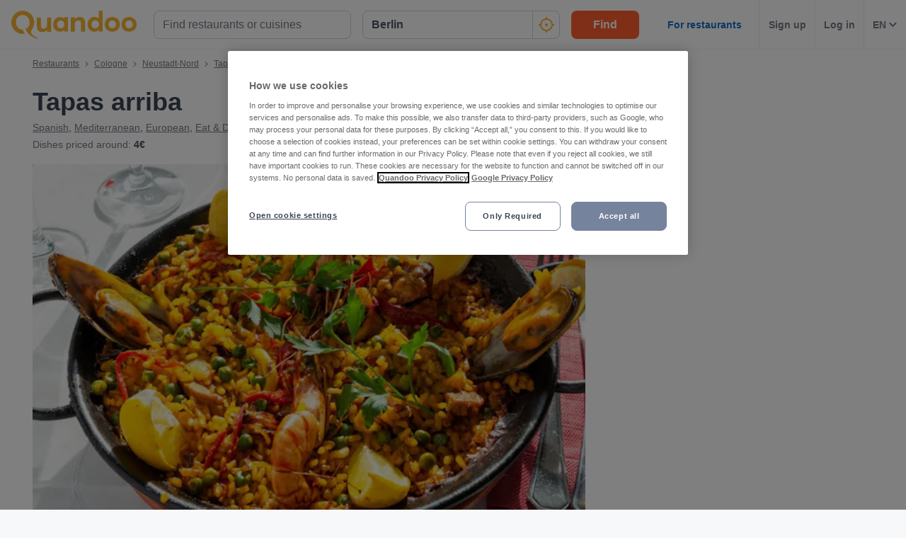

--- FILE ---
content_type: text/html; charset=utf-8
request_url: https://www.quandoo.de/en/place/tapas-arriba-52388/menu
body_size: 133761
content:
<!doctype html>
  <html lang="en-DE">
  <head>
    
    <title data-rh="true">Tapas arriba menu and prices, Cologne | Quandoo</title>
    <style data-styled="true" data-styled-version="6.1.19">.jcGbW{display:flex;flex-shrink:0;justify-content:center;align-items:center;width:16px;height:16px;margin-left:16px;}/*!sc*/
.jcGbW svg{width:100%;height:100%;}/*!sc*/
.jzeMuY{display:flex;flex-shrink:0;justify-content:center;align-items:center;width:32px;height:32px;}/*!sc*/
.jzeMuY svg{width:100%;height:100%;}/*!sc*/
.cTYmHU{display:flex;flex-shrink:0;justify-content:center;align-items:center;width:12px;height:12px;}/*!sc*/
.cTYmHU svg{width:100%;height:100%;}/*!sc*/
.fiHpVM{display:flex;flex-shrink:0;justify-content:center;align-items:center;width:100%;height:100%;}/*!sc*/
.fiHpVM svg{width:100%;height:100%;}/*!sc*/
.iiYrpg{display:flex;flex-shrink:0;justify-content:center;align-items:center;width:16px;height:16px;}/*!sc*/
.iiYrpg svg{width:100%;height:100%;}/*!sc*/
.hxsqi{display:flex;flex-shrink:0;justify-content:center;align-items:center;width:22px;height:22px;}/*!sc*/
.hxsqi svg *{fill:#F8B333;}/*!sc*/
.hxsqi svg{width:100%;height:100%;}/*!sc*/
.gGgpT{display:flex;flex-shrink:0;justify-content:center;align-items:center;color:black;width:24px;height:24px;}/*!sc*/
.gGgpT svg{width:100%;height:100%;}/*!sc*/
.kGoCtm{display:flex;flex-shrink:0;justify-content:center;align-items:center;width:24px;height:24px;}/*!sc*/
.kGoCtm svg *{fill:#F8B333;}/*!sc*/
.kGoCtm svg{width:100%;height:100%;}/*!sc*/
.hzfkVc{display:flex;flex-shrink:0;justify-content:center;align-items:center;color:rgba(58,67,84,0.5);width:32px;height:32px;}/*!sc*/
.hzfkVc svg{width:100%;height:100%;}/*!sc*/
.eMETVg{display:flex;flex-shrink:0;justify-content:center;align-items:center;width:7px;height:7px;}/*!sc*/
.eMETVg svg{width:100%;height:100%;}/*!sc*/
.gmFIlg{display:flex;flex-shrink:0;justify-content:center;align-items:center;color:rgba(58,67,84,0.9);width:45px;height:45px;}/*!sc*/
.gmFIlg svg{width:100%;height:100%;}/*!sc*/
.gSyCba{display:flex;flex-shrink:0;justify-content:center;align-items:center;width:22px;height:22px;display:inline-block;}/*!sc*/
.gSyCba svg{stroke:colors.background.primary;}/*!sc*/
.gSyCba svg{stroke:colors.background.primary;}/*!sc*/
.gSyCba svg{width:100%;height:100%;}/*!sc*/
.htUyob{display:flex;flex-shrink:0;justify-content:center;align-items:center;width:8px;height:12px;}/*!sc*/
.htUyob svg{width:100%;height:100%;}/*!sc*/
.gryihr{display:flex;flex-shrink:0;justify-content:center;align-items:center;color:#FFFFFF;width:100%;height:100%;}/*!sc*/
.gryihr svg{width:100%;height:100%;}/*!sc*/
.hAOYia{display:flex;flex-shrink:0;justify-content:center;align-items:center;width:11px;height:20px;}/*!sc*/
.hAOYia svg{width:100%;height:100%;}/*!sc*/
.eQcaEq{display:flex;flex-shrink:0;justify-content:center;align-items:center;width:11px;height:11px;}/*!sc*/
.eQcaEq svg *{fill:#F8B333;}/*!sc*/
.eQcaEq svg{width:100%;height:100%;}/*!sc*/
.cQBkoQ{display:flex;flex-shrink:0;justify-content:center;align-items:center;width:40px;height:40px;}/*!sc*/
.cQBkoQ svg{width:100%;height:100%;}/*!sc*/
.eCjflA{display:flex;flex-shrink:0;justify-content:center;align-items:center;width:17px;height:13px;}/*!sc*/
.eCjflA svg{width:100%;height:100%;}/*!sc*/
.kHgoVR{display:flex;flex-shrink:0;justify-content:center;align-items:center;width:24px;height:24px;}/*!sc*/
.kHgoVR svg *{fill:#000;}/*!sc*/
.kHgoVR svg{width:100%;height:100%;}/*!sc*/
.eANFRB{display:flex;flex-shrink:0;justify-content:center;align-items:center;width:100%;height:100%;}/*!sc*/
.eANFRB svg *{fill:#FFFFFF;}/*!sc*/
.eANFRB svg{width:100%;height:100%;}/*!sc*/
data-styled.g1[id="sc-1jmynk5-0"]{content:"jcGbW,jzeMuY,cTYmHU,fiHpVM,iiYrpg,hxsqi,gGgpT,kGoCtm,hzfkVc,eMETVg,gmFIlg,gSyCba,htUyob,gryihr,hAOYia,eQcaEq,cQBkoQ,eCjflA,kHgoVR,eANFRB,"}/*!sc*/
.cuNWDt{font-weight:700;font-size:14px;line-height:20px;color:#3A4354;margin:0;padding:0;}/*!sc*/
@media screen and (min-width: 375px){.cuNWDt{font-size:14px;}}/*!sc*/
@media screen and (min-width: 600px){.cuNWDt{font-size:14px;}}/*!sc*/
@media screen and (min-width: 1024px){.cuNWDt{font-size:14px;}}/*!sc*/
@media screen and (min-width: 375px){.cuNWDt{line-height:20px;}}/*!sc*/
@media screen and (min-width: 600px){.cuNWDt{line-height:20px;}}/*!sc*/
@media screen and (min-width: 1024px){.cuNWDt{line-height:20px;}}/*!sc*/
.klPluI{font-weight:600;font-style:normal;font-size:14px;line-height:24px;color:rgba(58,67,84,0.9);margin:0;padding:0;}/*!sc*/
.hcqwgk{font-weight:400;font-style:normal;font-size:12px;line-height:20px;color:rgba(58,67,84,0.9);margin:0;padding:0;}/*!sc*/
.eZMgIK{font-weight:400;font-style:normal;font-size:12px;line-height:20px;color:rgba(58,67,84,0.7);margin:0;padding:0;}/*!sc*/
.drinhu{font-weight:700;font-size:28px;line-height:40px;color:#3A4354;margin:0;padding:0;}/*!sc*/
@media screen and (min-width: 375px){.drinhu{font-size:28px;}}/*!sc*/
@media screen and (min-width: 600px){.drinhu{font-size:28px;}}/*!sc*/
@media screen and (min-width: 1024px){.drinhu{font-size:36px;}}/*!sc*/
@media screen and (min-width: 375px){.drinhu{line-height:40px;}}/*!sc*/
@media screen and (min-width: 600px){.drinhu{line-height:40px;}}/*!sc*/
@media screen and (min-width: 1024px){.drinhu{line-height:48px;}}/*!sc*/
.VIzVe{font-weight:400;font-style:normal;font-size:14px;line-height:24px;color:rgba(58,67,84,0.9);margin:0;padding:0;}/*!sc*/
.iRQTfA{font-weight:400;font-style:normal;font-size:14px;line-height:24px;color:rgba(58,67,84,0.7);margin:0;padding:0;}/*!sc*/
.bqeEmt{font-weight:700;font-style:normal;font-size:14px;line-height:24px;color:rgba(58,67,84,0.9);margin:0;padding:0;}/*!sc*/
.kVCxNf{font-weight:700;font-size:14px;line-height:20px;color:#3A4354;margin:0;padding:0;padding-left:8px;}/*!sc*/
@media screen and (min-width: 375px){.kVCxNf{font-size:14px;}}/*!sc*/
@media screen and (min-width: 600px){.kVCxNf{font-size:14px;}}/*!sc*/
@media screen and (min-width: 1024px){.kVCxNf{font-size:14px;}}/*!sc*/
@media screen and (min-width: 375px){.kVCxNf{line-height:20px;}}/*!sc*/
@media screen and (min-width: 600px){.kVCxNf{line-height:20px;}}/*!sc*/
@media screen and (min-width: 1024px){.kVCxNf{line-height:20px;}}/*!sc*/
.hHcbRn{font-weight:700;font-size:20px;line-height:28px;color:#3A4354;margin:0;padding:0;}/*!sc*/
@media screen and (min-width: 375px){.hHcbRn{font-size:20px;}}/*!sc*/
@media screen and (min-width: 600px){.hHcbRn{font-size:20px;}}/*!sc*/
@media screen and (min-width: 1024px){.hHcbRn{font-size:25px;}}/*!sc*/
@media screen and (min-width: 375px){.hHcbRn{line-height:28px;}}/*!sc*/
@media screen and (min-width: 600px){.hHcbRn{line-height:28px;}}/*!sc*/
@media screen and (min-width: 1024px){.hHcbRn{line-height:32px;}}/*!sc*/
.krcjQC{font-weight:700;font-size:20px;line-height:28px;color:#3A4354;margin:0;padding:0;margin-bottom:8px;}/*!sc*/
@media screen and (min-width: 375px){.krcjQC{font-size:20px;}}/*!sc*/
@media screen and (min-width: 600px){.krcjQC{font-size:20px;}}/*!sc*/
@media screen and (min-width: 1024px){.krcjQC{font-size:25px;}}/*!sc*/
@media screen and (min-width: 375px){.krcjQC{line-height:28px;}}/*!sc*/
@media screen and (min-width: 600px){.krcjQC{line-height:28px;}}/*!sc*/
@media screen and (min-width: 1024px){.krcjQC{line-height:32px;}}/*!sc*/
.iIXgxz{font-weight:700;font-style:normal;font-size:16px;line-height:24px;color:#FFFFFF;margin:0;padding:0;padding-left:16px;padding-right:16px;}/*!sc*/
.dGiuqU{font-weight:700;font-size:20px;line-height:28px;color:#FFFFFF;margin:0;padding:0;padding-bottom:32px;padding-top:24px;}/*!sc*/
@media screen and (min-width: 375px){.dGiuqU{font-size:20px;}}/*!sc*/
@media screen and (min-width: 600px){.dGiuqU{font-size:20px;}}/*!sc*/
@media screen and (min-width: 1024px){.dGiuqU{font-size:25px;}}/*!sc*/
@media screen and (min-width: 375px){.dGiuqU{line-height:28px;}}/*!sc*/
@media screen and (min-width: 600px){.dGiuqU{line-height:28px;}}/*!sc*/
@media screen and (min-width: 1024px){.dGiuqU{line-height:32px;}}/*!sc*/
.cbfIXi{font-weight:700;font-style:normal;font-size:14px;line-height:24px;color:#FFFFFF;margin:0;padding:0;}/*!sc*/
.fLKTOY{font-weight:400;font-style:normal;font-size:16px;line-height:24px;color:rgba(58,67,84,0.9);margin:0;padding:0;}/*!sc*/
.bLTVcm{font-weight:700;font-size:18px;line-height:24px;color:#FFFFFF;margin:0;padding:0;}/*!sc*/
@media screen and (min-width: 375px){.bLTVcm{font-size:18px;}}/*!sc*/
@media screen and (min-width: 600px){.bLTVcm{font-size:18px;}}/*!sc*/
@media screen and (min-width: 1024px){.bLTVcm{font-size:20px;}}/*!sc*/
@media screen and (min-width: 375px){.bLTVcm{line-height:24px;}}/*!sc*/
@media screen and (min-width: 600px){.bLTVcm{line-height:24px;}}/*!sc*/
@media screen and (min-width: 1024px){.bLTVcm{line-height:28px;}}/*!sc*/
.fzHRCc{font-weight:700;font-size:16px;line-height:24px;color:#FFFFFF;margin:0;padding:0;margin-bottom:4px;}/*!sc*/
@media screen and (min-width: 375px){.fzHRCc{font-size:16px;}}/*!sc*/
@media screen and (min-width: 600px){.fzHRCc{font-size:16px;}}/*!sc*/
@media screen and (min-width: 1024px){.fzHRCc{font-size:16px;}}/*!sc*/
@media screen and (min-width: 375px){.fzHRCc{line-height:24px;}}/*!sc*/
@media screen and (min-width: 600px){.fzHRCc{line-height:24px;}}/*!sc*/
@media screen and (min-width: 1024px){.fzHRCc{line-height:24px;}}/*!sc*/
.hNsVoY{font-weight:400;font-style:italic;font-size:14px;line-height:24px;color:rgba(255,255,255,0.8);margin:0;padding:0;}/*!sc*/
.FaNkM{font-weight:700;font-style:normal;font-size:16px;line-height:24px;color:#FFFFFF;margin:0;padding:0;}/*!sc*/
.RbkDa{font-weight:700;font-size:25px;line-height:32px;color:#3A4354;margin:0;padding:0;padding-bottom:32px;}/*!sc*/
@media screen and (min-width: 375px){.RbkDa{font-size:25px;}}/*!sc*/
@media screen and (min-width: 600px){.RbkDa{font-size:25px;}}/*!sc*/
@media screen and (min-width: 1024px){.RbkDa{font-size:28px;}}/*!sc*/
@media screen and (min-width: 375px){.RbkDa{line-height:32px;}}/*!sc*/
@media screen and (min-width: 600px){.RbkDa{line-height:32px;}}/*!sc*/
@media screen and (min-width: 1024px){.RbkDa{line-height:40px;}}/*!sc*/
.kAXJQy{font-weight:700;font-size:18px;line-height:24px;color:#3A4354;margin:0;padding:0;}/*!sc*/
@media screen and (min-width: 375px){.kAXJQy{font-size:18px;}}/*!sc*/
@media screen and (min-width: 600px){.kAXJQy{font-size:18px;}}/*!sc*/
@media screen and (min-width: 1024px){.kAXJQy{font-size:20px;}}/*!sc*/
@media screen and (min-width: 375px){.kAXJQy{line-height:24px;}}/*!sc*/
@media screen and (min-width: 600px){.kAXJQy{line-height:24px;}}/*!sc*/
@media screen and (min-width: 1024px){.kAXJQy{line-height:28px;}}/*!sc*/
data-styled.g24[id="sc-bRKDuR"]{content:"cuNWDt,klPluI,hcqwgk,eZMgIK,drinhu,VIzVe,iRQTfA,bqeEmt,kVCxNf,hHcbRn,krcjQC,iIXgxz,dGiuqU,cbfIXi,fLKTOY,bLTVcm,fzHRCc,hNsVoY,FaNkM,RbkDa,kAXJQy,"}/*!sc*/
.kkqyoM{box-sizing:border-box;width:100%;background-color:#FFFFFF;}/*!sc*/
.hvrVZN{box-sizing:border-box;display:block;padding-left:24px;}/*!sc*/
@media screen and (min-width: 1024px){.hvrVZN{display:none;}}/*!sc*/
@media screen and (min-width: 1024px){.hvrVZN{padding-left:16px;}}/*!sc*/
.lakxFg{box-sizing:border-box;height:50px;}/*!sc*/
.iYOkRj{box-sizing:border-box;display:none;}/*!sc*/
@media screen and (min-width: 1024px){.iYOkRj{display:block;}}/*!sc*/
.kmwOhC{box-sizing:border-box;width:100%;display:flex;}/*!sc*/
@media screen and (min-width: 375px){.kmwOhC{display:flex;}}/*!sc*/
@media screen and (min-width: 600px){.kmwOhC{display:flex;}}/*!sc*/
@media screen and (min-width: 1024px){.kmwOhC{display:none;}}/*!sc*/
.jXQNBw{box-sizing:border-box;width:100%;}/*!sc*/
.bqbmUN{box-sizing:border-box;border-radius:12px;width:100%;display:none;padding-left:16px;padding-right:16px;padding-top:24px;padding-bottom:24px;background-color:#FFFFFF;}/*!sc*/
@media screen and (min-width: 375px){.bqbmUN{border-radius:12px;}}/*!sc*/
@media screen and (min-width: 600px){.bqbmUN{border-radius:12px;}}/*!sc*/
@media screen and (min-width: 1024px){.bqbmUN{border-radius:0;}}/*!sc*/
@media screen and (min-width: 1024px){.bqbmUN{display:block;}}/*!sc*/
@media screen and (min-width: 375px){.bqbmUN{padding-left:16px;padding-right:16px;padding-top:24px;padding-bottom:24px;}}/*!sc*/
@media screen and (min-width: 600px){.bqbmUN{padding-left:16px;padding-right:16px;padding-top:24px;padding-bottom:24px;}}/*!sc*/
@media screen and (min-width: 1024px){.bqbmUN{padding-left:16px;padding-right:16px;padding-top:0;padding-bottom:0;}}/*!sc*/
@media screen and (min-width: 375px){.bqbmUN{background-color:#FFFFFF;}}/*!sc*/
@media screen and (min-width: 600px){.bqbmUN{background-color:#FFFFFF;}}/*!sc*/
@media screen and (min-width: 1024px){.bqbmUN{background-color:transparent;}}/*!sc*/
.iLDSXD{box-sizing:border-box;}/*!sc*/
.iRfqTf{box-sizing:border-box;max-width:320px;width:100%;padding-right:0;}/*!sc*/
@media screen and (min-width: 375px){.iRfqTf{max-width:320px;width:100%;}}/*!sc*/
@media screen and (min-width: 600px){.iRfqTf{max-width:320px;width:100%;}}/*!sc*/
@media screen and (min-width: 1024px){.iRfqTf{max-width:336px;width:100%;}}/*!sc*/
@media screen and (min-width: 375px){.iRfqTf{padding-right:0;}}/*!sc*/
@media screen and (min-width: 600px){.iRfqTf{padding-right:0;}}/*!sc*/
@media screen and (min-width: 1024px){.iRfqTf{padding-right:16px;}}/*!sc*/
.cSbsoY{box-sizing:border-box;width:100%;}/*!sc*/
@media screen and (min-width: 375px){.cSbsoY{width:100%;}}/*!sc*/
@media screen and (min-width: 600px){.cSbsoY{width:100%;}}/*!sc*/
@media screen and (min-width: 1024px){.cSbsoY{width:16.666666666666664%;}}/*!sc*/
.bflfBm{box-sizing:border-box;display:none;position:relative;margin-top:50px;}/*!sc*/
.hSLgix{box-sizing:border-box;position:absolute;left:12px;top:12px;z-index:1;}/*!sc*/
.gUFUFE{box-sizing:border-box;display:none;margin-top:auto;margin-bottom:auto;padding-left:24px;padding-right:24px;}/*!sc*/
@media screen and (min-width: 600px){.gUFUFE{display:block;}}/*!sc*/
.bgccuK{box-sizing:border-box;display:flex;height:100%;padding-left:8px;padding-right:8px;}/*!sc*/
@media screen and (min-width: 1260px){.bgccuK{display:none;}}/*!sc*/
@media screen and (min-width: 1024px){.bgccuK{padding-left:12px;padding-right:12px;}}/*!sc*/
.kMIfP{box-sizing:border-box;border-left:1px solid;border-color:transparent;height:100%;padding-left:12px;padding-right:12px;flex:0 auto;}/*!sc*/
.iveiIr{box-sizing:border-box;border-left:1px solid;border-color:#F0F2F5;height:100%;padding-left:12px;padding-right:12px;flex:0 auto;}/*!sc*/
.hhVLJb{box-sizing:border-box;padding-bottom:24px;}/*!sc*/
.eHncdx{box-sizing:border-box;padding-top:0;padding-bottom:0;order:1;}/*!sc*/
@media screen and (min-width: 1024px){.eHncdx{padding-top:10px;padding-bottom:20px;}}/*!sc*/
@media screen and (min-width: 1024px){.eHncdx{order:0;}}/*!sc*/
.cvQsOL{box-sizing:border-box;display:block;}/*!sc*/
@media screen and (min-width: 1024px){.cvQsOL{display:none;}}/*!sc*/
.cAIABH{box-sizing:border-box;margin-top:12px;}/*!sc*/
@media screen and (min-width: 1024px){.cAIABH{margin-top:0;}}/*!sc*/
.iWUmmc{box-sizing:border-box;flex:1 0 100%;}/*!sc*/
.dMgqkj{box-sizing:border-box;}/*!sc*/
@media screen and (min-width: 600px){.dMgqkj{margin-left:24px;}}/*!sc*/
.bZPKIM{box-sizing:border-box;display:none;margin-right:10px;}/*!sc*/
@media screen and (min-width: 600px){.bZPKIM{display:block;}}/*!sc*/
.bQwNPp{box-sizing:border-box;margin-right:8px;}/*!sc*/
.YYsNs{box-sizing:border-box;position:relative;left:1px;}/*!sc*/
.dLLgCd{box-sizing:border-box;position:relative;top:0;}/*!sc*/
@media screen and (min-width: 600px){.dLLgCd{top:1px;}}/*!sc*/
.kCgAis{box-sizing:border-box;padding-top:12px;}/*!sc*/
@media screen and (min-width: 600px){.kCgAis{padding-top:16px;}}/*!sc*/
.btyVEF{box-sizing:border-box;width:100%;height:200px;}/*!sc*/
@media screen and (min-width: 375px){.btyVEF{height:230px;}}/*!sc*/
@media screen and (min-width: 600px){.btyVEF{height:415px;}}/*!sc*/
@media screen and (min-width: 1024px){.btyVEF{height:400px;}}/*!sc*/
@media screen and (min-width: 1260px){.btyVEF{height:540px;}}/*!sc*/
.gvgDgp{box-sizing:border-box;padding-top:8px;}/*!sc*/
.dyUxia{box-sizing:border-box;border:1px solid;border-radius:8px;border-color:#F0F2F5;padding:16px;padding-top:12px;padding-bottom:12px;background-color:#F7F8FA;}/*!sc*/
.eNjQPY{box-sizing:border-box;border-bottom:1px solid;border-color:#F0F2F5;width:100%;}/*!sc*/
.ilMKFx{box-sizing:border-box;display:none;flex:1 0 auto;}/*!sc*/
@media screen and (min-width: 1024px){.ilMKFx{display:flex;}}/*!sc*/
.dhPhdF{box-sizing:border-box;padding-top:24px;padding-bottom:0;}/*!sc*/
.fboOQU{box-sizing:border-box;margin-left:24px;margin-right:24px;}/*!sc*/
@media screen and (min-width: 600px){.fboOQU{margin-left:0;margin-right:0;}}/*!sc*/
.jjalsv{box-sizing:border-box;background-color:#FFFFFF;}/*!sc*/
.fqmwhu{box-sizing:border-box;max-width:1192px;padding-bottom:32px;margin-left:24px;margin-right:24px;}/*!sc*/
@media screen and (min-width: 1024px){.fqmwhu{margin-left:auto;margin-right:auto;}}/*!sc*/
.ewieiN{box-sizing:border-box;margin-top:16px;}/*!sc*/
@media screen and (min-width: 1024px){.ewieiN{margin-top:24px;}}/*!sc*/
.ghHdLB{box-sizing:border-box;margin-left:-48px;margin-right:-48px;}/*!sc*/
@media screen and (min-width: 375px){.ghHdLB{margin-left:-24px;margin-right:-24px;}}/*!sc*/
@media screen and (min-width: 600px){.ghHdLB{margin-left:-32px;margin-right:-32px;}}/*!sc*/
@media screen and (min-width: 1024px){.ghHdLB{margin-left:-6px;margin-right:-6px;}}/*!sc*/
@media screen and (min-width: 1260px){.ghHdLB{margin-left:-6px;margin-right:-6px;}}/*!sc*/
.kfPVhF{box-sizing:border-box;padding-bottom:0px;}/*!sc*/
.hbmbnr{box-sizing:border-box;padding-bottom:0px;margin-left:0;margin-right:0;}/*!sc*/
@media screen and (min-width: 375px){.hbmbnr{margin-left:14px;margin-right:14px;}}/*!sc*/
@media screen and (min-width: 600px){.hbmbnr{margin-left:22px;margin-right:22px;}}/*!sc*/
@media screen and (min-width: 1024px){.hbmbnr{margin-left:-10px;margin-right:-10px;}}/*!sc*/
@media screen and (min-width: 1260px){.hbmbnr{margin-left:-18px;margin-right:-18px;}}/*!sc*/
.iayBNC{box-sizing:border-box;min-width:33.333333333333336%;max-width:33.333333333333336%;padding-right:48px;padding-left:48px;padding-top:0;}/*!sc*/
@media screen and (min-width: 375px){.iayBNC{min-width:33.333333333333336%;max-width:33.333333333333336%;}}/*!sc*/
@media screen and (min-width: 600px){.iayBNC{min-width:20%;max-width:20%;}}/*!sc*/
@media screen and (min-width: 1024px){.iayBNC{min-width:25%;max-width:25%;}}/*!sc*/
@media screen and (min-width: 1260px){.iayBNC{min-width:25%;max-width:25%;}}/*!sc*/
@media screen and (min-width: 375px){.iayBNC{padding-right:10px;padding-left:10px;padding-top:0;}}/*!sc*/
@media screen and (min-width: 600px){.iayBNC{padding-right:10px;padding-left:10px;padding-top:0;}}/*!sc*/
@media screen and (min-width: 1024px){.iayBNC{padding-right:16px;padding-left:16px;padding-top:4px;}}/*!sc*/
@media screen and (min-width: 1260px){.iayBNC{padding-right:24px;padding-left:24px;}}/*!sc*/
.iFBnWY{box-sizing:border-box;border-radius:0;width:100%;background-color:#232833;}/*!sc*/
@media screen and (min-width: 1024px){.iFBnWY{border-radius:8px;}}/*!sc*/
.fYdTPz{box-sizing:border-box;position:relative;}/*!sc*/
.EloHD{box-sizing:border-box;border-radius:0;padding-left:20px;padding-right:20px;}/*!sc*/
@media screen and (min-width: 1024px){.EloHD{border-radius:8px;}}/*!sc*/
@media screen and (min-width: 1024px){.EloHD{padding-left:40px;padding-right:40px;}}/*!sc*/
.crmaXX{box-sizing:border-box;margin-bottom:32px;}/*!sc*/
.hBCLK{box-sizing:border-box;margin-top:4px;margin-right:0;}/*!sc*/
@media screen and (min-width: 375px){.hBCLK{margin-top:4px;}}/*!sc*/
@media screen and (min-width: 600px){.hBCLK{margin-top:4px;}}/*!sc*/
@media screen and (min-width: 1024px){.hBCLK{margin-top:0;}}/*!sc*/
.hRwLBC{box-sizing:border-box;margin-bottom:48px;}/*!sc*/
.cUmemx{box-sizing:border-box;align-self:center;}/*!sc*/
.kegkCZ{box-sizing:border-box;padding-bottom:32px;}/*!sc*/
@media screen and (min-width: 1024px){.kegkCZ{padding-bottom:40px;}}/*!sc*/
.gsqLOg{box-sizing:border-box;width:100%;margin-bottom:32px;}/*!sc*/
.eCoGpx{box-sizing:border-box;margin-bottom:16px;}/*!sc*/
.jqsCYn{box-sizing:border-box;height:24px;width:24px;margin-right:16px;margin-left:0;}/*!sc*/
@media screen and (min-width: 375px){.jqsCYn{height:24px;width:24px;}}/*!sc*/
@media screen and (min-width: 600px){.jqsCYn{height:24px;width:24px;}}/*!sc*/
@media screen and (min-width: 1024px){.jqsCYn{height:32px;width:32px;}}/*!sc*/
@media screen and (min-width: 375px){.jqsCYn{margin-left:0;}}/*!sc*/
@media screen and (min-width: 600px){.jqsCYn{margin-left:0;}}/*!sc*/
@media screen and (min-width: 1024px){.jqsCYn{margin-left:32px;}}/*!sc*/
.lpgfwN{box-sizing:border-box;padding-left:16px;margin-bottom:16px;}/*!sc*/
@media screen and (min-width: 375px){.lpgfwN{padding-left:16px;margin-bottom:16px;}}/*!sc*/
@media screen and (min-width: 600px){.lpgfwN{padding-left:16px;margin-bottom:16px;}}/*!sc*/
@media screen and (min-width: 1024px){.lpgfwN{padding-left:96px;margin-bottom:24px;}}/*!sc*/
.dra-dZu{box-sizing:border-box;margin-left:16px;align-self:flex-start;}/*!sc*/
@media screen and (min-width: 375px){.dra-dZu{margin-left:16px;}}/*!sc*/
@media screen and (min-width: 600px){.dra-dZu{margin-left:16px;}}/*!sc*/
@media screen and (min-width: 1024px){.dra-dZu{margin-left:24px;}}/*!sc*/
.frMyOd{box-sizing:border-box;padding-left:16px;margin-bottom:0;}/*!sc*/
@media screen and (min-width: 375px){.frMyOd{padding-left:16px;}}/*!sc*/
@media screen and (min-width: 600px){.frMyOd{padding-left:16px;}}/*!sc*/
@media screen and (min-width: 1024px){.frMyOd{padding-left:96px;}}/*!sc*/
.jQqdQx{box-sizing:border-box;width:100%;margin-bottom:0;}/*!sc*/
.gDAAuz{box-sizing:border-box;padding-top:24px;}/*!sc*/
.bseMhq{box-sizing:border-box;padding-left:18px;padding-right:18px;padding-top:24px;padding-bottom:24px;margin-bottom:16px;}/*!sc*/
.hgEuga{box-sizing:border-box;border-top:1px solid;border-top-color:#F0F2F5;padding-top:16px;margin-top:16px;}/*!sc*/
.dbWxiy{box-sizing:border-box;display:block;position:fixed;left:16px;bottom:16px;right:16px;z-index:1;}/*!sc*/
@media screen and (min-width: 1024px){.dbWxiy{display:none;}}/*!sc*/
@media screen and (min-width: 375px){.dbWxiy{left:24px;bottom:24px;right:24px;}}/*!sc*/
@media screen and (min-width: 600px){.dbWxiy{left:32px;bottom:32px;right:32px;}}/*!sc*/
.bIisog{box-sizing:border-box;order:99;}/*!sc*/
data-styled.g25[id="sc-hvigdm"]{content:"kkqyoM,hvrVZN,lakxFg,iYOkRj,kmwOhC,jXQNBw,bqbmUN,iLDSXD,iRfqTf,cSbsoY,bflfBm,hSLgix,gUFUFE,bgccuK,kMIfP,iveiIr,hhVLJb,eHncdx,cvQsOL,cAIABH,iWUmmc,dMgqkj,bZPKIM,bQwNPp,YYsNs,dLLgCd,kCgAis,btyVEF,gvgDgp,dyUxia,eNjQPY,ilMKFx,dhPhdF,fboOQU,jjalsv,fqmwhu,ewieiN,ghHdLB,kfPVhF,hbmbnr,iayBNC,iFBnWY,fYdTPz,EloHD,crmaXX,hBCLK,hRwLBC,cUmemx,kegkCZ,gsqLOg,eCoGpx,jqsCYn,lpgfwN,dra-dZu,frMyOd,jQqdQx,gDAAuz,bseMhq,hgEuga,dbWxiy,bIisog,"}/*!sc*/
.gOWISQ{display:flex;justify-content:end;}/*!sc*/
.jdwvCK{display:flex;flex-direction:column;align-items:flex-end;}/*!sc*/
.ksZQwW{display:flex;flex-direction:column;align-items:flex-start;}/*!sc*/
@media screen and (min-width: 375px){.ksZQwW{flex-direction:column;}}/*!sc*/
@media screen and (min-width: 600px){.ksZQwW{flex-direction:column;}}/*!sc*/
@media screen and (min-width: 1024px){.ksZQwW{flex-direction:row;}}/*!sc*/
.gAJWFs{display:flex;}/*!sc*/
.jvYkVM{display:flex;align-items:center;justify-content:center;}/*!sc*/
.cHXWQU{display:flex;flex-direction:column;}/*!sc*/
.eclesf{display:flex;flex-direction:column;justify-content:space-between;}/*!sc*/
@media screen and (min-width: 600px){.eclesf{flex-direction:row;}}/*!sc*/
.KlPVP{display:flex;flex-wrap:wrap;}/*!sc*/
.CkKWZ{display:flex;flex-direction:row;align-items:center;}/*!sc*/
@media screen and (min-width: 600px){.CkKWZ{flex-direction:column;}}/*!sc*/
@media screen and (min-width: 600px){.CkKWZ{align-items:flex-start;}}/*!sc*/
.emRpbU{display:flex;align-items:center;}/*!sc*/
.MkIzg{display:flex;flex-direction:column;align-items:center;justify-content:center;}/*!sc*/
.cA-dJPs{display:flex;justify-content:space-between;}/*!sc*/
data-styled.g26[id="sc-fhHczv"]{content:"gOWISQ,jdwvCK,ksZQwW,gAJWFs,jvYkVM,cHXWQU,eclesf,KlPVP,CkKWZ,emRpbU,MkIzg,cA-dJPs,"}/*!sc*/
.efFAFm{-webkit-appearance:none;appearance:none;transition:all 0.1s ease-in-out;color:rgba(58,67,84,0.9);}/*!sc*/
.efFAFm:hover{color:#3A4354;}/*!sc*/
@media (hover:none){.efFAFm:hover{color:#DB7A00;}}/*!sc*/
data-styled.g86[id="wjg875-0"]{content:"efFAFm,"}/*!sc*/
.Icvzw{display:flex;flex-basis:auto;justify-content:center;align-items:center;border-radius:16px;color:white;background-color:#3FAF6C;padding-left:5px;padding-right:5px;line-height:24px;}/*!sc*/
@media screen and (min-width: 1024px){.Icvzw{padding-left:10px;padding-right:10px;}}/*!sc*/
@media screen and (min-width: 600px){.Icvzw{line-height:28px;}}/*!sc*/
data-styled.g100[id="r91qah-0"]{content:"Icvzw,"}/*!sc*/
.bsACjD{font-weight:bold;font-size:12px;font-size:12px;line-height:24px;}/*!sc*/
@media screen and (min-width: 600px){.bsACjD{font-size:18px;}}/*!sc*/
@media screen and (min-width: 600px){.bsACjD{line-height:29px;}}/*!sc*/
.ecCVam{font-weight:bold;font-size:12px;line-height:24px;}/*!sc*/
@media screen and (min-width: 600px){.ecCVam{line-height:29px;}}/*!sc*/
data-styled.g101[id="r91qah-1"]{content:"bsACjD,ecCVam,"}/*!sc*/
.eCQglr{display:block;text-align:left;font-size:16px;font-weight:bold;color:#FFFFFF;text-transform:uppercase;letter-spacing:1px;}/*!sc*/
data-styled.g109[id="mjyoy-0"]{content:"eCQglr,"}/*!sc*/
.jmjxef{overflow:hidden;transition:max-height 0.3s;}/*!sc*/
data-styled.g113[id="sc-jwTyAe"]{content:"jmjxef,"}/*!sc*/
.fRyAxD{display:flex;flex-direction:column;}/*!sc*/
data-styled.g114[id="sc-1oa43n1-0"]{content:"fRyAxD,"}/*!sc*/
.bOiIMg{position:relative;font-weight:bold;color:#FFFFFF;text-transform:uppercase;margin-bottom:15px;letter-spacing:1.5px;text-align:left;flex:0 auto;cursor:pointer;user-select:none;overflow:hidden;}/*!sc*/
data-styled.g115[id="sc-1oa43n1-1"]{content:"bOiIMg,"}/*!sc*/
.fXCTZU{position:absolute;right:10px;top:0;display:block;}/*!sc*/
@media screen and (min-width: 375px){.fXCTZU{display:block;}}/*!sc*/
@media screen and (min-width: 600px){.fXCTZU{display:none;}}/*!sc*/
@media screen and (min-width: 1024px){.fXCTZU{display:none;}}/*!sc*/
data-styled.g116[id="sc-1oa43n1-2"]{content:"fXCTZU,"}/*!sc*/
.lcWuQH{display:flex;text-decoration:none;transition:all 0.1s ease-in-out;font-size:14px;vertical-align:top;color:rgba(255,255,255,0.8);}/*!sc*/
.lcWuQH:hover{text-decoration:underline;}/*!sc*/
data-styled.g117[id="sc-1aiezto-0"]{content:"lcWuQH,"}/*!sc*/
.xBnwh{list-style-type:none;padding-left:0;}/*!sc*/
data-styled.g118[id="sc-8ghreu-0"]{content:"xBnwh,"}/*!sc*/
.gAMoRD{padding-top:16px;padding-bottom:16px;letter-spacing:1.5px;}/*!sc*/
@media screen and (min-width: 375px){.gAMoRD{padding-top:16px;padding-bottom:16px;}}/*!sc*/
@media screen and (min-width: 600px){.gAMoRD{padding-top:12px;padding-bottom:12px;}}/*!sc*/
@media screen and (min-width: 1024px){.gAMoRD{padding-top:12px;padding-bottom:12px;}}/*!sc*/
data-styled.g119[id="sc-8ghreu-1"]{content:"gAMoRD,"}/*!sc*/
.ihFHPD{padding-left:13px;top:-3px;position:relative;}/*!sc*/
data-styled.g120[id="sc-8ghreu-2"]{content:"ihFHPD,"}/*!sc*/
.dEUBAz{display:flex;flex-direction:column;list-style-type:none;padding:8px 0;margin:0;}/*!sc*/
data-styled.g121[id="sc-1ufhm32-0"]{content:"dEUBAz,"}/*!sc*/
.bvmixE{padding-top:16px;padding-bottom:16px;letter-spacing:1.5px;}/*!sc*/
@media screen and (min-width: 375px){.bvmixE{padding-top:16px;padding-bottom:16px;}}/*!sc*/
@media screen and (min-width: 600px){.bvmixE{padding-top:8px;padding-bottom:8px;}}/*!sc*/
@media screen and (min-width: 1024px){.bvmixE{padding-top:8px;padding-bottom:8px;}}/*!sc*/
.bvmixE:first-of-type{margin-left:0;}/*!sc*/
data-styled.g122[id="sc-1ufhm32-1"]{content:"bvmixE,"}/*!sc*/
.cDtzPs{display:block;width:30px;height:2px;margin:0;float:left;border:1px solid #F8B333;}/*!sc*/
@media screen and (min-width: 375px){.cDtzPs{display:block;}}/*!sc*/
@media screen and (min-width: 600px){.cDtzPs{display:none;}}/*!sc*/
@media screen and (min-width: 1024px){.cDtzPs{display:none;}}/*!sc*/
data-styled.g124[id="sc-1ufhm32-3"]{content:"cDtzPs,"}/*!sc*/
.ktyxVK{display:flex;flex-basis:40px;justify-content:center;align-items:center;height:40px;padding-left:0;padding-right:0;color:#767676;font-size:16px;font-weight:bold;background-color:white;cursor:pointer;outline:none;border-radius:40px;border-radius:calc(40px / 2);border:1px solid #b2b2b2;}/*!sc*/
.kBSvUC{display:inline-flex;flex-basis:44px;justify-content:center;align-items:center;height:44px;padding-left:0;padding-right:0;color:#767676;font-size:16px;font-weight:bold;background-color:white;cursor:pointer;border-radius:44px;border-radius:calc(44px / 2);border:1px solid #b2b2b2;border:none;}/*!sc*/
data-styled.g127[id="sc-8sopd8-0"]{content:"ktyxVK,kBSvUC,"}/*!sc*/
.gmzCaN{width:197px;margin-top:5px;}/*!sc*/
@media (min-width: 600px){.gmzCaN{width:108px;}}/*!sc*/
data-styled.g128[id="sc-1x59xxl-0"]{content:"gmzCaN,"}/*!sc*/
@media (min-width: 600px){.iUySCY{flex-basis:24px;height:24px;border-radius:12px;}.iUySCY >*:first-child{width:12px;height:12px;}}/*!sc*/
data-styled.g129[id="sc-1x59xxl-1"]{content:"iUySCY,"}/*!sc*/
.SPXcT{display:flex;justify-content:space-between;}/*!sc*/
data-styled.g130[id="sc-1x59xxl-2"]{content:"SPXcT,"}/*!sc*/
.laRDbb{padding:25px 30px 30px;background-color:#232833;}/*!sc*/
@media (max-width: 600px){.laRDbb{padding:25px 30px 30px;}}/*!sc*/
data-styled.g131[id="hyss0n-0"]{content:"laRDbb,"}/*!sc*/
.ebuBOW{display:flex;justify-content:center;position:relative;background-color:#232833;}/*!sc*/
data-styled.g132[id="hyss0n-1"]{content:"ebuBOW,"}/*!sc*/
.ireRDI{display:flex;flex-wrap:wrap;flex:1 1 100%;max-width:1385px;justify-content:center;}/*!sc*/
@media (max-width: 600px){.ireRDI{flex-flow:column nowrap;display:block;}}/*!sc*/
data-styled.g133[id="hyss0n-2"]{content:"ireRDI,"}/*!sc*/
.iCZEFx{flex:1;padding-right:0px;}/*!sc*/
.iCZEFx:last-child{display:flex;justify-content:flex-end;}/*!sc*/
@media (max-width: 1024px){.iCZEFx{flex-basis:50%;margin-bottom:40px;padding-right:0;}}/*!sc*/
@media (max-width: 600px){.iCZEFx{display:inherit;padding-right:0;}}/*!sc*/
.IDNSu{flex:1;padding-right:25px;}/*!sc*/
.IDNSu:last-child{display:flex;justify-content:flex-end;}/*!sc*/
@media (max-width: 1024px){.IDNSu{flex-basis:50%;margin-bottom:40px;padding-right:0;}}/*!sc*/
@media (max-width: 600px){.IDNSu{display:inherit;padding-right:0;}}/*!sc*/
data-styled.g134[id="hyss0n-3"]{content:"iCZEFx,IDNSu,"}/*!sc*/
.bfdVoq{display:flex;flex:1;flex-direction:column;padding-right:25px;}/*!sc*/
@media (max-width: 1024px){.bfdVoq{flex-basis:50%;}}/*!sc*/
@media (max-width: 600px){.bfdVoq{flex:1 0 auto;padding-right:0;}}/*!sc*/
data-styled.g135[id="hyss0n-4"]{content:"bfdVoq,"}/*!sc*/
.Ggwgf{margin-bottom:15px;letter-spacing:1.5px;}/*!sc*/
@media (max-width: 600px){.Ggwgf{display:none;}}/*!sc*/
data-styled.g136[id="hyss0n-5"]{content:"Ggwgf,"}/*!sc*/
.knecfr{display:flex;flex:0.5;justify-content:flex-end;}/*!sc*/
@media (max-width: 1024px){.knecfr{flex-basis:100%;justify-content:flex-start;}}/*!sc*/
@media (max-width: 600px){.knecfr{margin-bottom:0;display:flex;}}/*!sc*/
data-styled.g137[id="hyss0n-6"]{content:"knecfr,"}/*!sc*/
.fuGQof{display:flex;flex-direction:column;align-items:flex-start;flex:0 1 100%;color:rgba(255,255,255,0.4);font-size:14px;position:relative;margin-top:40px;}/*!sc*/
@media (max-width: 1024px){.fuGQof{top:0;}}/*!sc*/
@media (max-width: 600px){.fuGQof{flex:1 0 auto;align-items:flex-start;font-size:10px;}}/*!sc*/
data-styled.g138[id="hyss0n-7"]{content:"fuGQof,"}/*!sc*/
.iRYOEJ{margin-bottom:20px;width:165px;}/*!sc*/
@media (max-width: 600px){.iRYOEJ{width:125px;}}/*!sc*/
data-styled.g139[id="hyss0n-8"]{content:"iRYOEJ,"}/*!sc*/
.gFpKrJ{display:flex;justify-content:center;align-items:center;padding:0 0 40px 0;}/*!sc*/
@media (min-width: 600px){.gFpKrJ{padding:0 0 40px 0;}}/*!sc*/
data-styled.g140[id="hyss0n-9"]{content:"gFpKrJ,"}/*!sc*/
.dbPMCo{font-size:20px;font-weight:700;line-height:28px;text-align:center;}/*!sc*/
@media (min-width: 600px){.dbPMCo{font-size:25px;line-height:32px;text-align:left;grid-column:1/2;grid-row:1/2;}}/*!sc*/
data-styled.g141[id="sc-1l0m54b-0"]{content:"dbPMCo,"}/*!sc*/
.kSWDQD{display:flex;align-items:center;gap:16px;}/*!sc*/
@media (min-width: 600px){.kSWDQD{gap:8px;flex-direction:column;text-align:center;}}/*!sc*/
.gHPJYm{display:flex;align-items:center;gap:24px;}/*!sc*/
@media (min-width: 600px){.gHPJYm{gap:24px;flex-direction:row;text-align:unset;}}/*!sc*/
data-styled.g145[id="sc-10nmgj8-0"]{content:"kSWDQD,gHPJYm,"}/*!sc*/
.gVhQrK{font-size:14px;}/*!sc*/
@media (min-width: 1024px){.gVhQrK{font-size:16px;}}/*!sc*/
.gVhQrK b{color:#3A4354;}/*!sc*/
data-styled.g146[id="sc-10nmgj8-1"]{content:"gVhQrK,"}/*!sc*/
.bGkbyc{color:rgba(58,67,84,0.9);cursor:pointer;text-decoration-line:underline;font-size:14px;font-weight:normal;}/*!sc*/
data-styled.g147[id="sc-10nmgj8-2"]{content:"bGkbyc,"}/*!sc*/
.fyQQjf{display:flex;flex-direction:column;gap:16px;}/*!sc*/
@media (min-width: 600px){.fyQQjf{flex-direction:row;gap:40px;grid-column:2/3;grid-row:1/3;}}/*!sc*/
data-styled.g148[id="sc-12h60pd-0"]{content:"fyQQjf,"}/*!sc*/
.eVSSRA{flex-grow:1;max-width:1385px;display:grid;gap:20px;background-color:#FFFFFF;border:1px solid #FFFFFF;border-radius:12px;padding:16px;}/*!sc*/
@media (min-width: 600px){.eVSSRA{gap:12px;padding:24px;}}/*!sc*/
data-styled.g149[id="sc-1qv0vh1-0"]{content:"eVSSRA,"}/*!sc*/
.fXgpXU{padding:4px 0 0 0;max-width:300px;line-height:24px;}/*!sc*/
data-styled.g150[id="sc-1qv0vh1-1"]{content:"fXgpXU,"}/*!sc*/
.gqrkFG{background:transparent;color:#FFFFFF;background-color:#F8B333;border:0;display:inline-block;width:auto;font-weight:600;min-width:80px;padding:8px 8px;font-size:14px;border-radius:8px;line-height:20px;text-decoration:none;text-align:center;}/*!sc*/
.gqrkFG:focus{outline:0;-webkit-box-shadow:0 0 0 4px rgba(248,179,51,0.6);-moz-box-shadow:0 0 0 4px rgba(248,179,51,0.6);box-shadow:0 0 0 4px rgba(248,179,51,0.6);}/*!sc*/
.gqrkFG:hover{cursor:pointer;background:#DB7A00;}/*!sc*/
.gqrkFG:disabled{background:rgba(248,179,51,0.6);}/*!sc*/
.dcrEbU{background:transparent;color:#FFFFFF;background-color:#F8B333;border:0;display:block;width:100%;font-weight:600;min-width:96px;padding:8px 16px;font-size:16px;border-radius:8px;line-height:24px;text-decoration:none;text-align:center;}/*!sc*/
@media screen and (min-width: 375px){.dcrEbU{display:block;}}/*!sc*/
@media screen and (min-width: 600px){.dcrEbU{display:block;}}/*!sc*/
@media screen and (min-width: 1024px){.dcrEbU{display:inline-block;}}/*!sc*/
@media screen and (min-width: 375px){.dcrEbU{width:100%;}}/*!sc*/
@media screen and (min-width: 600px){.dcrEbU{width:100%;}}/*!sc*/
@media screen and (min-width: 1024px){.dcrEbU{width:auto;}}/*!sc*/
@media screen and (min-width: 375px){.dcrEbU{min-width:96px;}}/*!sc*/
@media screen and (min-width: 600px){.dcrEbU{min-width:96px;}}/*!sc*/
@media screen and (min-width: 1024px){.dcrEbU{min-width:96px;}}/*!sc*/
@media screen and (min-width: 375px){.dcrEbU{padding:8px 16px;}}/*!sc*/
@media screen and (min-width: 600px){.dcrEbU{padding:8px 16px;}}/*!sc*/
@media screen and (min-width: 1024px){.dcrEbU{padding:8px 16px;}}/*!sc*/
@media screen and (min-width: 375px){.dcrEbU{font-size:16px;}}/*!sc*/
@media screen and (min-width: 600px){.dcrEbU{font-size:16px;}}/*!sc*/
@media screen and (min-width: 1024px){.dcrEbU{font-size:16px;}}/*!sc*/
@media screen and (min-width: 375px){.dcrEbU{border-radius:8px;}}/*!sc*/
@media screen and (min-width: 600px){.dcrEbU{border-radius:8px;}}/*!sc*/
@media screen and (min-width: 1024px){.dcrEbU{border-radius:8px;}}/*!sc*/
@media screen and (min-width: 375px){.dcrEbU{line-height:24px;}}/*!sc*/
@media screen and (min-width: 600px){.dcrEbU{line-height:24px;}}/*!sc*/
@media screen and (min-width: 1024px){.dcrEbU{line-height:24px;}}/*!sc*/
.dcrEbU:focus{outline:0;-webkit-box-shadow:0 0 0 4px rgba(248,179,51,0.6);-moz-box-shadow:0 0 0 4px rgba(248,179,51,0.6);box-shadow:0 0 0 4px rgba(248,179,51,0.6);}/*!sc*/
.dcrEbU:hover{cursor:pointer;background:#DB7A00;}/*!sc*/
.dcrEbU:disabled{background:rgba(248,179,51,0.6);}/*!sc*/
.hNSBsR{background:transparent;color:#FFFFFF;background-color:#FF6571;border:0;display:block;width:100%;font-weight:600;min-width:96px;padding:8px 16px;font-size:16px;border-radius:8px;line-height:24px;text-decoration:none;text-align:center;}/*!sc*/
.hNSBsR:focus{outline:0;-webkit-box-shadow:0 0 0 4px rgba(255,101,113,0.6);-moz-box-shadow:0 0 0 4px rgba(255,101,113,0.6);box-shadow:0 0 0 4px rgba(255,101,113,0.6);}/*!sc*/
.hNSBsR:hover{cursor:pointer;background:#E55661;}/*!sc*/
.hNSBsR:disabled{background:rgba(255,101,113,0.6);}/*!sc*/
.jWBuXj{background:transparent;color:#FFFFFF;background-color:#FF6571;border:0;display:block;width:100%;font-weight:600;min-width:125px;padding:16px 32px;font-size:20px;border-radius:12px;line-height:24px;text-decoration:none;text-align:center;}/*!sc*/
.jWBuXj:focus{outline:0;-webkit-box-shadow:0 0 0 4px rgba(255,101,113,0.6);-moz-box-shadow:0 0 0 4px rgba(255,101,113,0.6);box-shadow:0 0 0 4px rgba(255,101,113,0.6);}/*!sc*/
.jWBuXj:hover{cursor:pointer;background:#E55661;}/*!sc*/
.jWBuXj:disabled{background:rgba(255,101,113,0.6);}/*!sc*/
data-styled.g151[id="sc-kNOymR"]{content:"gqrkFG,dcrEbU,hNSBsR,jWBuXj,"}/*!sc*/
.rWndw{padding:11px 13px;width:100%;font-size:14px;color:rgba(58,67,84,0.9);display:flex;align-items:center;box-sizing:border-box;border-radius:4px;font-weight:bold;}/*!sc*/
.rWndw span{font-weight:bold;}/*!sc*/
data-styled.g152[id="ly5a93-0"]{content:"rWndw,"}/*!sc*/
.hOhNXB{width:100%;padding-left:0;}/*!sc*/
data-styled.g154[id="ly5a93-2"]{content:"hOhNXB,"}/*!sc*/
.hmrAUp{display:none;z-index:99;}/*!sc*/
data-styled.g155[id="sc-18lbn5j-0"]{content:"hmrAUp,"}/*!sc*/
.efAisg{display:flex;align-items:center;justify-content:center;width:100%;}/*!sc*/
data-styled.g156[id="sc-18lbn5j-1"]{content:"efAisg,"}/*!sc*/
.lntqrt{margin-right:12px;}/*!sc*/
data-styled.g157[id="sc-18lbn5j-2"]{content:"lntqrt,"}/*!sc*/
.eyhRxJ{max-width:1188px;margin-left:16px;margin-right:16px;}/*!sc*/
@media screen and (min-width: 375px){.eyhRxJ{margin-left:24px;margin-right:24px;}}/*!sc*/
@media screen and (min-width: 600px){.eyhRxJ{margin-left:32px;margin-right:32px;}}/*!sc*/
@media screen and (min-width: 1024px){.eyhRxJ{margin-left:48px;margin-right:48px;}}/*!sc*/
@media screen and (min-width: 1260px){.eyhRxJ{margin-left:auto;margin-right:auto;}}/*!sc*/
data-styled.g158[id="sc-dYwGCk"]{content:"eyhRxJ,"}/*!sc*/
.iuyJrN{box-sizing:border-box;display:flex;flex:0 1 auto;flex-direction:row;flex-wrap:wrap;margin-left:calc(8px / 2 * -1);margin-right:calc(8px / 2 * -1);}/*!sc*/
@media screen and (min-width: 375px){.iuyJrN{margin-left:calc(12px / 2 * -1);}}/*!sc*/
@media screen and (min-width: 600px){.iuyJrN{margin-left:calc(16px / 2 * -1);}}/*!sc*/
@media screen and (min-width: 1024px){.iuyJrN{margin-left:calc(24px / 2 * -1);}}/*!sc*/
@media screen and (min-width: 1260px){.iuyJrN{margin-left:calc(32px / 2 * -1);}}/*!sc*/
@media screen and (min-width: 375px){.iuyJrN{margin-right:calc(12px / 2 * -1);}}/*!sc*/
@media screen and (min-width: 600px){.iuyJrN{margin-right:calc(16px / 2 * -1);}}/*!sc*/
@media screen and (min-width: 1024px){.iuyJrN{margin-right:calc(24px / 2 * -1);}}/*!sc*/
@media screen and (min-width: 1260px){.iuyJrN{margin-right:calc(32px / 2 * -1);}}/*!sc*/
data-styled.g159[id="sc-lgpSej"]{content:"iuyJrN,"}/*!sc*/
.bxvipM{flex-grow:1;flex-basis:0;box-sizing:border-box;padding:0 calc(8px / 2);flex-basis:100%;max-width:100%;}/*!sc*/
@media screen and (min-width: 375px){.bxvipM{padding:0 calc(12px / 2);}}/*!sc*/
@media screen and (min-width: 600px){.bxvipM{padding:0 calc(16px / 2);}}/*!sc*/
@media screen and (min-width: 1024px){.bxvipM{padding:0 calc(24px / 2);}}/*!sc*/
@media screen and (min-width: 1260px){.bxvipM{padding:0 calc(32px / 2);}}/*!sc*/
@media screen and (min-width: 375px){.bxvipM{flex-basis:100%;}}/*!sc*/
@media screen and (min-width: 600px){.bxvipM{flex-basis:100%;}}/*!sc*/
@media screen and (min-width: 1024px){.bxvipM{flex-basis:66.66666666666666%;}}/*!sc*/
@media screen and (min-width: 375px){.bxvipM{max-width:100%;}}/*!sc*/
@media screen and (min-width: 600px){.bxvipM{max-width:100%;}}/*!sc*/
@media screen and (min-width: 1024px){.bxvipM{max-width:66.66666666666666%;}}/*!sc*/
data-styled.g160[id="sc-eqYatC"]{content:"bxvipM,"}/*!sc*/
.gasJSg{display:flex;width:125px;height:28px;}/*!sc*/
@media (min-width: 1024px){.gasJSg{width:177px;height:40px;}}/*!sc*/
data-styled.g161[id="md671z-0"]{content:"gasJSg,"}/*!sc*/
.kMZyXT{display:flex;flex-direction:column;color:rgba(58,67,84,0.9);font-smooth:antialiased;-webkit-font-smoothing:antialiased;-moz-osx-font-smoothing:antialiased;}/*!sc*/
@media (max-width: 600px){.kMZyXT{font-size:14px;}}/*!sc*/
data-styled.g162[id="sc-1uyo3ur-0"]{content:"kMZyXT,"}/*!sc*/
.ihOihl{display:flex;position:relative;width:100%;background-color:#F7F8FA;margin:0;}/*!sc*/
data-styled.g163[id="sc-1uyo3ur-1"]{content:"ihOihl,"}/*!sc*/
body{margin:0;padding:0;background-color:#F7F8FA;}/*!sc*/
*{box-sizing:border-box;-webkit-tap-highlight-color:rgba(0, 0, 0, 0);}/*!sc*/
::-webkit-scrollbar{width:5px;height:3px;}/*!sc*/
::-webkit-scrollbar-track{background-color:transparent;}/*!sc*/
::-webkit-scrollbar-thumb{max-height:176px;border-radius:2px;background-color:rgba(58,67,84,0.7);}/*!sc*/
.zl-container{font-family:"Averta",sans-serif!important;color:#f8b333!important;}/*!sc*/
data-styled.g165[id="sc-global-iIzAIg1"]{content:"sc-global-iIzAIg1,"}/*!sc*/
*{box-sizing:border-box;}/*!sc*/
body{margin:0;padding:0;font-size:16px;}/*!sc*/
body,body *,body.fontFailed,body.fontFailed *{font-family:-apple-system,BlinkMacSystemFont,Segoe UI,Roboto,Helvetica,Arial,sans-serif,Apple Color Emoji,Segoe UI Emoji,Segoe UI Symbol;}/*!sc*/
body.fontLoaded,body.fontLoaded *{font-family:Averta,-apple-system,BlinkMacSystemFont,Segoe UI,Roboto,Helvetica,Arial,sans-serif,Apple Color Emoji,Segoe UI Emoji,Segoe UI Symbol;}/*!sc*/
@font-face{font-family:'Averta';src:local('Averta Regular'),local('Averta-Regular'),url('https://assets-www.prod.quandoo.com/v12.359.0/static/media/averta-regular.26e64384.woff') format('woff');font-display:swap;font-weight:normal;font-style:normal;}/*!sc*/
@font-face{font-family:'Averta';src:local('Averta Regular Italic'),local('Averta-RegularItalic'),url('https://assets-www.prod.quandoo.com/v12.359.0/static/media/averta-regularitalic.301297a3.woff') format('woff');font-display:swap;font-weight:normal;font-style:italic;}/*!sc*/
@font-face{font-family:'Averta';src:local('Averta Bold'),local('Averta-Bold'),url('https://assets-www.prod.quandoo.com/v12.359.0/static/media/averta-bold.62bfae23.woff') format('woff');font-display:swap;font-weight:bold;font-style:normal;}/*!sc*/
@font-face{font-family:'Averta';src:local('Averta Extra Bold'),local('Averta-ExtraBold'),url('https://assets-www.prod.quandoo.com/v12.359.0/static/media/averta-extrabold.f8fd6050.woff') format('woff');font-display:swap;font-weight:900;font-style:normal;}/*!sc*/
data-styled.g166[id="sc-global-gxIXJT1"]{content:"sc-global-gxIXJT1,"}/*!sc*/
.dfefAH{vertical-align:middle;}/*!sc*/
data-styled.g167[id="sc-1tfhxnp-0"]{content:"dfefAH,"}/*!sc*/
.gQCcHN{display:inline-block;margin:2px 7px 0;color:rgba(58,67,84,0.5);}/*!sc*/
data-styled.g168[id="sc-1tfhxnp-1"]{content:"gQCcHN,"}/*!sc*/
.iFvYFD{color:rgba(58,67,84,0.7);}/*!sc*/
.iFvYFD:hover{color:rgba(58,67,84,0.9);}/*!sc*/
data-styled.g169[id="sc-1tfhxnp-2"]{content:"iFvYFD,"}/*!sc*/
.kQGSNJ{font-size:12px;width:100%;}/*!sc*/
data-styled.g170[id="sc-1d57vag-0"]{content:"kQGSNJ,"}/*!sc*/
.gazKhW{display:inline-block;position:absolute;bottom:0;height:1px;width:100%;background-color:white;pointer-events:none;z-index:-1;}/*!sc*/
data-styled.g293[id="qcrrp4-0"]{content:"gazKhW,"}/*!sc*/
.bjAxnm{position:relative;overflow:hidden;}/*!sc*/
.bjAxnm *{-webkit-overflow-scrolling:touch;}/*!sc*/
data-styled.g294[id="qcrrp4-1"]{content:"bjAxnm,"}/*!sc*/
.erWAck{overflow-y:hidden;overflow-x:scroll;-ms-overflow-style:none;scrollbar-width:none;}/*!sc*/
.erWAck ::-webkit-scrollbar{display:none;}/*!sc*/
data-styled.g295[id="qcrrp4-2"]{content:"erWAck,"}/*!sc*/
.cBumOc{display:flex;}/*!sc*/
data-styled.g296[id="qcrrp4-3"]{content:"cBumOc,"}/*!sc*/
.gBBobq{display:inline-flex;justify-content:center;align-items:center;font-size:14px;line-height:24px;padding-left:8px;padding-right:8px;text-decoration:none;color:rgba(58,67,84,0.9);background-color:#F0F2F5;border-radius:6px;cursor:default;}/*!sc*/
.gBBobq:hover{background-color:#DEE3EC;}/*!sc*/
.gBBobq:not(:last-child){margin-right:8px;}/*!sc*/
data-styled.g313[id="sc-kCuUfV"]{content:"gBBobq,"}/*!sc*/
.gkneVW{height:49px;display:flex;align-items:center;justify-content:flex-end;position:relative;right:0;}/*!sc*/
data-styled.g365[id="we5thh-0"]{content:"gkneVW,"}/*!sc*/
.gTghJC{display:flex;padding:0;margin-right:24px;}/*!sc*/
data-styled.g366[id="we5thh-1"]{content:"gTghJC,"}/*!sc*/
.iakLrD{color:#556178;}/*!sc*/
data-styled.g367[id="we5thh-2"]{content:"iakLrD,"}/*!sc*/
.ldHQHY{margin-left:8px;}/*!sc*/
data-styled.g368[id="we5thh-3"]{content:"ldHQHY,"}/*!sc*/
.dUazLa{flex:1 1 100%;color:rgba(58,67,84,0.9);font-size:14px;white-space:nowrap;line-height:35px;overflow:hidden;text-overflow:ellipsis;}/*!sc*/
data-styled.g369[id="sc-14zpp84-0"]{content:"dUazLa,"}/*!sc*/
.lcwLTT{display:flex;height:35px;align-items:center;justify-content:flex-start;border-bottom:1px solid transparent;padding:8px 12px;}/*!sc*/
data-styled.g371[id="zbdaj8-0"]{content:"lcwLTT,"}/*!sc*/
.gicNWG{width:25px;margin-right:10px;fill:currentColor;display:flex;align-items:center;justify-content:center;}/*!sc*/
data-styled.g372[id="zbdaj8-1"]{content:"gicNWG,"}/*!sc*/
.fzVgNT{list-style-type:none;padding:none;background:transparent;}/*!sc*/
.fzVgNT:hover{cursor:pointer;}/*!sc*/
data-styled.g373[id="sc-1tc2ijs-0"]{content:"fzVgNT,"}/*!sc*/
.gflxId{display:flex;}/*!sc*/
@media screen and (min-width: 375px){.gflxId{display:flex;}}/*!sc*/
@media screen and (min-width: 600px){.gflxId{display:flex;}}/*!sc*/
@media screen and (min-width: 1024px){.gflxId{display:none;}}/*!sc*/
.fkgPRO{box-shadow:0 4px 8px rgba(51, 51, 51, 0.1);display:none;}/*!sc*/
@media screen and (min-width: 375px){.fkgPRO{box-shadow:0 4px 8px rgba(51, 51, 51, 0.1);}}/*!sc*/
@media screen and (min-width: 600px){.fkgPRO{box-shadow:0 4px 8px rgba(51, 51, 51, 0.1);}}/*!sc*/
@media screen and (min-width: 1024px){.fkgPRO{box-shadow:none;}}/*!sc*/
@media screen and (min-width: 1024px){.fkgPRO{display:block;}}/*!sc*/
.cZdnxL{max-width:320px;}/*!sc*/
@media screen and (min-width: 375px){.cZdnxL{max-width:320px;}}/*!sc*/
@media screen and (min-width: 600px){.cZdnxL{max-width:320px;}}/*!sc*/
@media screen and (min-width: 1024px){.cZdnxL{max-width:336px;}}/*!sc*/
.fszxaq{display:none;}/*!sc*/
data-styled.g375[id="gtjh6w-0"]{content:"gflxId,fkgPRO,cZdnxL,fdEDKX,fszxaq,"}/*!sc*/
.fRVIcn{width:100%;}/*!sc*/
data-styled.g376[id="gtjh6w-1"]{content:"fRVIcn,"}/*!sc*/
.fQXAQp{display:none;width:calc(100% - 16px);right:0;left:0;z-index:25;position:absolute;box-shadow:0 15px 15px rgba(51,51,51,0.15);padding:10px 0 14px;background-color:#FFFFFF;overflow-x:hidden;max-height:calc(100vh - 70px);border-radius:0 0 8px 8px;margin-right:24px;border:1px solid #CBD4E1;border-top:none;}/*!sc*/
data-styled.g377[id="gtjh6w-2"]{content:"fQXAQp,"}/*!sc*/
.jgLLll{padding-left:12px;padding-right:12px;padding-top:12px;padding-bottom:12px;margin-bottom:16px;border-radius:8px;font-size:16px;color:rgba(58,67,84,0.9);font-weight:700;line-height:22px;position:relative;display:block;width:100%;border:1px solid #CBD4E1;-webkit-appearance:none;}/*!sc*/
@media screen and (min-width: 375px){.jgLLll{padding-top:12px;padding-bottom:12px;margin-bottom:16px;}}/*!sc*/
@media screen and (min-width: 600px){.jgLLll{padding-top:12px;padding-bottom:12px;margin-bottom:16px;}}/*!sc*/
@media screen and (min-width: 1024px){.jgLLll{padding-top:8px;padding-bottom:8px;margin-bottom:0;}}/*!sc*/
.jgLLll :focus{box-shadow:0 4px 8px rgba(51, 51, 51, 0.1);outline:none;}/*!sc*/
.jgLLll::placeholder{color:rgba(58,67,84,0.9);font-weight:700;font-weight:400;color:rgba(58,67,84,0.7);}/*!sc*/
.ihhyKc{padding-left:12px;padding-right:12px;padding-top:12px;padding-bottom:12px;margin-bottom:16px;border-radius:8px;font-size:16px;color:rgba(58,67,84,0.9);font-weight:700;line-height:22px;position:relative;display:block;width:100%;border:1px solid #CBD4E1;-webkit-appearance:none;}/*!sc*/
@media screen and (min-width: 375px){.ihhyKc{padding-top:12px;padding-bottom:12px;margin-bottom:16px;}}/*!sc*/
@media screen and (min-width: 600px){.ihhyKc{padding-top:12px;padding-bottom:12px;margin-bottom:16px;}}/*!sc*/
@media screen and (min-width: 1024px){.ihhyKc{padding-top:8px;padding-bottom:8px;margin-bottom:0;}}/*!sc*/
.ihhyKc :focus{box-shadow:0 4px 8px rgba(51, 51, 51, 0.1);outline:none;}/*!sc*/
.ihhyKc::placeholder{color:rgba(58,67,84,0.9);font-weight:700;}/*!sc*/
.bgBIWi{padding-left:12px;padding-right:12px;padding-top:12px;padding-bottom:12px;border-radius:8px;font-size:16px;color:rgba(58,67,84,0.9);font-weight:700;line-height:22px;position:relative;display:block;width:100%;border:1px solid #CBD4E1;-webkit-appearance:none;padding-left:48px;}/*!sc*/
.bgBIWi :focus{outline:none;}/*!sc*/
.bgBIWi::placeholder{color:rgba(58,67,84,0.9);font-weight:700;font-weight:400;color:rgba(58,67,84,0.5);}/*!sc*/
data-styled.g378[id="gtjh6w-3"]{content:"jgLLll,ihhyKc,bgBIWi,"}/*!sc*/
.eQMzDB{position:relative;}/*!sc*/
data-styled.g379[id="gtjh6w-4"]{content:"eQMzDB,"}/*!sc*/
.ekkOfM{padding:8px;position:absolute;right:0;bottom:0;top:0;background:transparent;border:none;outline:0;border-left:1px solid #CBD4E1;cursor:pointer;}/*!sc*/
.ekkOfM :focus{outline-style:auto;outline-color:rgba(0,103,244,0.247);outline-width:5px;}/*!sc*/
data-styled.g380[id="gtjh6w-5"]{content:"ekkOfM,"}/*!sc*/
.lmQwch{position:relative;}/*!sc*/
data-styled.g383[id="gtjh6w-8"]{content:"lmQwch,"}/*!sc*/
.cmKNhE{top:0;width:100%;display:flex;background-color:#FFFFFF;border-bottom:1px solid #F0F2F5;transition:height 200ms ease-out;height:50px;padding-left:16px;padding-left:20px;}/*!sc*/
@media (min-width: 1024px){.cmKNhE{height:70px;display:flex;}}/*!sc*/
@media screen and (min-width: 375px){.cmKNhE{padding-left:20px;}}/*!sc*/
@media screen and (min-width: 600px){.cmKNhE{padding-left:20px;}}/*!sc*/
@media screen and (min-width: 1024px){.cmKNhE{padding-left:16px;}}/*!sc*/
data-styled.g409[id="bd7y3m-0"]{content:"cmKNhE,"}/*!sc*/
.dsYxdI{display:flex;align-items:center;color:rgba(58,67,84,0.9);margin-right:8px;}/*!sc*/
data-styled.g410[id="bd7y3m-1"]{content:"dsYxdI,"}/*!sc*/
.hOZRnS{color:rgba(58,67,84,0.7);text-decoration:none;font-size:14px;}/*!sc*/
data-styled.g411[id="bd7y3m-2"]{content:"hOZRnS,"}/*!sc*/
.kfEaPU{font-weight:bold;}/*!sc*/
data-styled.g412[id="bd7y3m-3"]{content:"kfEaPU,"}/*!sc*/
.cdIFSz{width:100%;display:flex;flex:1 0;align-items:center;color:rgba(58,67,84,0.5);margin-left:0;visibility:visible;flex-direction:column;}/*!sc*/
@media (min-width: 1024px){.cdIFSz{flex-direction:inherit;}}/*!sc*/
data-styled.g413[id="bd7y3m-4"]{content:"cdIFSz,"}/*!sc*/
.eCzeFJ{display:flex;align-items:center;justify-content:flex-end;color:rgba(58,67,84,0.7);text-decoration:none;cursor:pointer;border-left:solid 1px #F0F2F5;}/*!sc*/
data-styled.g414[id="bd7y3m-5"]{content:"eCzeFJ,"}/*!sc*/
.dZhSLk{position:relative;display:flex;justify-content:center;align-items:center;height:100%;display:none;}/*!sc*/
@media screen and (min-width: 1260px){.dZhSLk{display:flex;}}/*!sc*/
data-styled.g415[id="bd7y3m-6"]{content:"dZhSLk,"}/*!sc*/
.bQhCsg{cursor:pointer;border-radius:50%;}/*!sc*/
data-styled.g416[id="bd7y3m-7"]{content:"bQhCsg,"}/*!sc*/
@media (min-width: 1260px){.gprngr{display:none!important;}}/*!sc*/
data-styled.g418[id="sc-eVqvcJ"]{content:"gprngr,"}/*!sc*/
.ilMAGH{text-decoration:none;}/*!sc*/
data-styled.g419[id="sc-bbbBoY"]{content:"ilMAGH,"}/*!sc*/
.dDODnw{color:#1870C3;}/*!sc*/
data-styled.g420[id="sc-cdmAjP"]{content:"dDODnw,"}/*!sc*/
.dhOEWu{display:flex;flex-direction:row;align-items:center;justify-content:center;font-size:13px;cursor:pointer;color:rgba(58,67,84,0.7);text-transform:uppercase;width:100%;height:100%;}/*!sc*/
@media (min-width: 600px){.dhOEWu{font-size:14px;}}/*!sc*/
data-styled.g421[id="sc-1vpjxqi-0"]{content:"dhOEWu,"}/*!sc*/
.iwRLGE{display:block;margin-left:4px;margin-top:-2px;}/*!sc*/
data-styled.g422[id="sc-1vpjxqi-1"]{content:"iwRLGE,"}/*!sc*/
.cWUyBZ{background-color:#FFFFFF;position:absolute;width:133px;top:90%;right:10px;border-radius:4px;box-shadow:0 2px 4px 0 rgba(0,0,0,0.5);display:none;display:none;z-index:4;}/*!sc*/
data-styled.g423[id="d0l49f-0"]{content:"cWUyBZ,"}/*!sc*/
.gtZoKb{display:flex;flex-direction:column;justify-content:center;align-items:center;padding:0;margin:0;list-style:none;}/*!sc*/
data-styled.g424[id="d0l49f-1"]{content:"gtZoKb,"}/*!sc*/
.gvnHnx{width:100%;font-size:14px;}/*!sc*/
.gvnHnx >a{color:rgba(58,67,84,0.9);text-decoration:none;padding:10px;display:flex;width:100%;flex:1;font-weight:bold;color:#F8B333;}/*!sc*/
.gvnHnx:hover{cursor:pointer;}/*!sc*/
.gvnHnx:hover >a{color:#F8B333;}/*!sc*/
.fRyInD{width:100%;font-size:14px;}/*!sc*/
.fRyInD >a{color:rgba(58,67,84,0.9);text-decoration:none;padding:10px;display:flex;width:100%;flex:1;}/*!sc*/
.fRyInD:hover{cursor:pointer;}/*!sc*/
.fRyInD:hover >a{color:#F8B333;}/*!sc*/
data-styled.g425[id="d0l49f-2"]{content:"gvnHnx,fRyInD,"}/*!sc*/
.gqyvof{position:relative;display:flex;flex-basis:50px;flex-direction:column;align-items:center;justify-content:center;border-left:solid 1px #F0F2F5;cursor:pointer;padding-left:4px;padding-right:4px;}/*!sc*/
@media (min-width: 600px){.gqyvof{flex-basis:60px;}}/*!sc*/
@media (min-width: 1024px){.gqyvof{padding-left:12px;padding-right:12px;}}/*!sc*/
data-styled.g431[id="sc-1kmxand-0"]{content:"gqyvof,"}/*!sc*/
.eleLM{display:none;}/*!sc*/
@media (min-width: 600px){.eleLM{display:block;}}/*!sc*/
data-styled.g432[id="sc-1kmxand-1"]{content:"eleLM,"}/*!sc*/
@media (min-width: 600px){.dfIBxF{display:none;}}/*!sc*/
data-styled.g433[id="sc-1kmxand-2"]{content:"dfIBxF,"}/*!sc*/
.gfvyrG{width:100%;height:100%;}/*!sc*/
data-styled.g434[id="sc-1kmxand-3"]{content:"gfvyrG,"}/*!sc*/
.kIPOvq{position:fixed;top:0;width:100%;z-index:10;}/*!sc*/
data-styled.g435[id="sc-1wi76d3-0"]{content:"kIPOvq,"}/*!sc*/
.ffUAqY{height:calc(50px);}/*!sc*/
@media (min-width:1024px){.ffUAqY{height:calc(70px);}}/*!sc*/
data-styled.g436[id="sc-1wi76d3-1"]{content:"ffUAqY,"}/*!sc*/
.dJBsYW{box-shadow:0 4px 8px rgba(51, 51, 51, 0.1);cursor:pointer;display:flex;justify-content:center;align-items:center;padding:0;margin:0 2px;width:40px;border:none;background-color:white;}/*!sc*/
.dJBsYW :hover{background-color:#F0F2F5;}/*!sc*/
data-styled.g439[id="hq94lt-0"]{content:"dJBsYW,"}/*!sc*/
.hVfOml{transform:rotateZ(180deg);margin:0 auto;color:rgba(58,67,84,0.9);}/*!sc*/
.hVfOml svg polyline{stroke-width:3px;}/*!sc*/
.gxRLDa{transform:rotateZ(0);margin:0 auto;color:rgba(58,67,84,0.9);}/*!sc*/
.gxRLDa svg polyline{stroke-width:3px;}/*!sc*/
data-styled.g440[id="hq94lt-1"]{content:"hVfOml,gxRLDa,"}/*!sc*/
.jItSzr{display:flex;align-items:center;font-size:14px;padding:4.5px 0;}/*!sc*/
.jItSzr >div{margin-right:5px;}/*!sc*/
data-styled.g470[id="sc-1pa6nry-0"]{content:"jItSzr,"}/*!sc*/
.lkFlAm{text-decoration:none;color:rgba(58,67,84,0.7);cursor:pointer;}/*!sc*/
.lkFlAm :hover{color:#F8B333;}/*!sc*/
data-styled.g471[id="sc-1pa6nry-1"]{content:"lkFlAm,"}/*!sc*/
.bxDbCX{box-sizing:border-box;overflow:hidden;width:100%;max-height:0;transition:max-height 0.3s;}/*!sc*/
data-styled.g472[id="sc-1yg8sx8-0"]{content:"bxDbCX,"}/*!sc*/
.eOgvZU{display:inline-block;transition:transform 0.3s;transform:rotate(0);width:11px;height:20px;}/*!sc*/
data-styled.g473[id="sc-192kc3h-0"]{content:"eOgvZU,"}/*!sc*/
.cysoeK{display:inline-block;}/*!sc*/
data-styled.g474[id="sc-192kc3h-1"]{content:"cysoeK,"}/*!sc*/
.jUchSt{display:flex;flex-direction:column;position:relative;border-bottom:solid 2px #F0F2F5;}/*!sc*/
@media (min-width: 1441px){.jUchSt{border-bottom:0;}}/*!sc*/
data-styled.g475[id="sc-19afuw6-0"]{content:"jUchSt,"}/*!sc*/
.dGGFsd{cursor:pointer;user-select:none;overflow:hidden;margin:0;position:relative;font-size:16px;font-weight:bold;color:rgba(58,67,84,0.9);}/*!sc*/
@media (min-width: 1441px){.dGGFsd{padding-bottom:9px;border-bottom:solid 1px #F0F2F5;flex:0 auto;cursor:auto;user-select:auto;overflow:visible;}}/*!sc*/
data-styled.g476[id="sc-19afuw6-1"]{content:"dGGFsd,"}/*!sc*/
.gvphYy{position:absolute;right:0;top:0;display:block;}/*!sc*/
@media (min-width: 1441px){.gvphYy{display:none;}}/*!sc*/
data-styled.g477[id="sc-19afuw6-2"]{content:"gvphYy,"}/*!sc*/
@media (min-width: 1441px){.kVDrDD{max-height:none;}}/*!sc*/
data-styled.g478[id="sc-19afuw6-3"]{content:"kVDrDD,"}/*!sc*/
.ecaLjI{margin-left:-16px;margin-right:-16px;}/*!sc*/
@media (min-width: 375px){.ecaLjI{margin-left:-24px;margin-right:-24px;}}/*!sc*/
@media (min-width: 600px){.ecaLjI{margin-left:-32px;margin-right:-32px;}}/*!sc*/
@media (min-width: 1024px){.ecaLjI{margin-left:0;margin-right:0;}}/*!sc*/
data-styled.g522[id="sc-1xra5x1-0"]{content:"ecaLjI,"}/*!sc*/
.ftSvRr{width:100%;height:initial;}/*!sc*/
data-styled.g593[id="sc-1u8qto2-0"]{content:"ftSvRr,"}/*!sc*/
.dRqZNU{width:100%;height:100%;object-fit:cover;cursor:pointer;}/*!sc*/
data-styled.g594[id="uusbkm-0"]{content:"dRqZNU,"}/*!sc*/
.iieShj{padding:8px;cursor:pointer;border-left:solid 1px #F0F2F5;}/*!sc*/
data-styled.g595[id="sc-1nm0n4w-0"]{content:"iieShj,"}/*!sc*/
.hsUOdo{display:flex;align-items:center;color:rgba(58,67,84,0.9);text-decoration:none;text-align:left;flex:1;padding-left:4px;}/*!sc*/
data-styled.g596[id="sc-1w21xax-0"]{content:"hsUOdo,"}/*!sc*/
.hAPHjH{transform:rotate(180deg);}/*!sc*/
data-styled.g597[id="sc-1w21xax-1"]{content:"hAPHjH,"}/*!sc*/
.jKNrOq{border-bottom:1px solid #F0F2F5;}/*!sc*/
data-styled.g598[id="sc-13q14yf-0"]{content:"jKNrOq,"}/*!sc*/
.cjskHr{position:relative;z-index:1;}/*!sc*/
data-styled.g599[id="sc-1ebklos-0"]{content:"cjskHr,"}/*!sc*/
.hAHbiI{overflow:auto;background-color:#FFFFFF;position:static;}/*!sc*/
data-styled.g600[id="sc-1ebklos-1"]{content:"hAHbiI,"}/*!sc*/
.kzKGPl{color:rgba(58,67,84,0.7);}/*!sc*/
.kzKGPl:hover{color:rgba(58,67,84,0.9);}/*!sc*/
data-styled.g601[id="sc-1qf4ig0-0"]{content:"kzKGPl,"}/*!sc*/
.kmMAhs{text-decoration:none;margin:0;color:rgba(58,67,84,0.7);font-size:14px;line-height:24px;}/*!sc*/
data-styled.g603[id="sc-1otb8kr-0"]{content:"kmMAhs,"}/*!sc*/
.UemfX{text-decoration:none;font-weight:bold;color:rgba(58,67,84,0.9);}/*!sc*/
data-styled.g663[id="sc-1qtv5jo-0"]{content:"UemfX,"}/*!sc*/
.eAAzcy{position:relative;padding-top:13px;padding-bottom:11px;margin-right:33px;}/*!sc*/
.eAAzcy>a{color:#F8B333;}/*!sc*/
.eAAzcy::after{content:'';position:absolute;left:0;bottom:-1px;border-bottom:3px solid #F8B333;width:100%;}/*!sc*/
@media screen and (min-width: 600px){.eAAzcy{margin-right:60px;}}/*!sc*/
.ffwCwI{position:relative;padding-top:13px;padding-bottom:11px;margin-right:33px;}/*!sc*/
@media screen and (min-width: 600px){.ffwCwI{margin-right:60px;}}/*!sc*/
data-styled.g664[id="sc-1qtv5jo-1"]{content:"eAAzcy,ffwCwI,"}/*!sc*/
.ccBViy{background-color:#FFFFFF;display:flex;width:100%;overflow:auto;-ms-overflow-style:none;scrollbar-width:none;padding-left:16px;padding-right:16px;}/*!sc*/
.ccBViy ::-webkit-scrollbar{display:none;}/*!sc*/
@media screen and (min-width: 375px){.ccBViy{padding-left:24px;padding-right:24px;}}/*!sc*/
@media screen and (min-width: 600px){.ccBViy{padding-left:32px;padding-right:32px;}}/*!sc*/
@media screen and (min-width: 1024px){.ccBViy{padding-left:0;padding-right:0;}}/*!sc*/
data-styled.g666[id="sc-1ggr2nk-0"]{content:"ccBViy,"}/*!sc*/
.hAQCIl{white-space:nowrap;}/*!sc*/
data-styled.g682[id="sc-bjMIFn"]{content:"hAQCIl,"}/*!sc*/
.cRiyLM{display:flex;align-items:center;justify-content:center;width:100px;height:140px;background:linear-gradient(0deg,rgba(51,51,51,0.8),rgba(51,51,51,0.8)),url(https://assets-www.prod.quandoo.com/v12.359.0/static/media/menu-template.432b5526.svg);background-size:cover;background-repeat:no-repeat;background-position:center;border-radius:4px;text-decoration:none;}/*!sc*/
@media screen and (min-width: 1024px){.cRiyLM{width:140px;}}/*!sc*/
@media screen and (min-width: 1024px){.cRiyLM{height:197px;}}/*!sc*/
data-styled.g683[id="adknum-0"]{content:"cRiyLM,"}/*!sc*/
.iFbIfG{display:-webkit-box;text-align:center;padding-left:16px;padding-right:16px;-webkit-line-clamp:2;-webkit-box-orient:vertical;word-break:break-word;overflow:hidden;}/*!sc*/
data-styled.g684[id="adknum-1"]{content:"iFbIfG,"}/*!sc*/
.ikpNpl{position:absolute;top:50%;transform:translateY(-50%);left:-24px;display:none;}/*!sc*/
@media screen and (min-width: 375px){.ikpNpl{display:none;}}/*!sc*/
@media screen and (min-width: 600px){.ikpNpl{display:none;}}/*!sc*/
@media screen and (min-width: 1024px){.ikpNpl{display:none;}}/*!sc*/
@media screen and (min-width: 1260px){.ikpNpl{display:none;}}/*!sc*/
.khCtxG{position:absolute;top:50%;transform:translateY(-50%);right:-24px;display:none;}/*!sc*/
@media screen and (min-width: 375px){.khCtxG{display:none;}}/*!sc*/
@media screen and (min-width: 600px){.khCtxG{display:none;}}/*!sc*/
@media screen and (min-width: 1024px){.khCtxG{display:none;}}/*!sc*/
@media screen and (min-width: 1260px){.khCtxG{display:none;}}/*!sc*/
data-styled.g685[id="sc-6euq4z-0"]{content:"ikpNpl,khCtxG,"}/*!sc*/
.bSGQQY{position:relative;}/*!sc*/
data-styled.g686[id="sc-3prfst-0"]{content:"bSGQQY,"}/*!sc*/
.igLMft{text-align:center;}/*!sc*/
data-styled.g687[id="pf2n2x-0"]{content:"igLMft,"}/*!sc*/
.sqQMr{width:100%;color:white;background-color:rgba(255,255,255,0.2);cursor:pointer;border-radius:8px;height:40px;font-size:14px;line-height:20px;font-weight:bold;outline:none;border:none;max-width:100%;transition:background-color 0.3s ease-in-out;}/*!sc*/
@media screen and (min-width: 600px){.sqQMr{max-width:335px;}}/*!sc*/
.sqQMr:hover{background-color:rgba(255,255,255,0.3);}/*!sc*/
data-styled.g688[id="pf2n2x-1"]{content:"sqQMr,"}/*!sc*/
.bizRUm{left:0;width:100%;height:auto;filter:none;}/*!sc*/
data-styled.g689[id="u655hu-0"]{content:"bizRUm,"}/*!sc*/
.gPCSGF{box-shadow:0 1px 4px rgba(51,51,51,0.1);}/*!sc*/
data-styled.g769[id="cx8n6s-0"]{content:"gPCSGF,"}/*!sc*/
.cLvUIJ{width:100%;display:flex;flex-wrap:wrap;margin:0 0 auto;padding:9px 0 0;list-style-type:none;}/*!sc*/
data-styled.g1062[id="sc-1ipoa6b-0"]{content:"cLvUIJ,"}/*!sc*/
.ldnydS{width:100%;padding:0;}/*!sc*/
@media (min-width: 600px){.ldnydS{width:50%;}}/*!sc*/
@media (min-width: 1441px){.ldnydS{width:100%;}}/*!sc*/
data-styled.g1063[id="sc-1ipoa6b-1"]{content:"ldnydS,"}/*!sc*/
.zVXEM{padding:20px;width:100%;border:none;}/*!sc*/
@media (min-width: 1441px){.zVXEM{padding:20px 0;}}/*!sc*/
data-styled.g1064[id="sc-1ipoa6b-2"]{content:"zVXEM,"}/*!sc*/
.jvwHnS{display:flex;margin:0 auto;max-width:1192px;flex-direction:column;background-color:#FFFFFF;padding-bottom:32px;}/*!sc*/
@media (min-width: 1441px){.jvwHnS{flex-flow:row wrap;}}/*!sc*/
data-styled.g1065[id="sc-15qxzvc-0"]{content:"jvwHnS,"}/*!sc*/
.joMDCl{width:100%;display:flex;flex-direction:column;list-style-type:none;border:solid 1px #F0F2F5;border-bottom:none;}/*!sc*/
.joMDCl:last-child{border-bottom:solid 1px #F0F2F5;}/*!sc*/
@media (min-width: 1441px){.joMDCl{width:33.333333333333336%;padding:0 8px;border:none;}.joMDCl:last-child{border-bottom:none;}}/*!sc*/
data-styled.g1066[id="sc-15qxzvc-1"]{content:"joMDCl,"}/*!sc*/
.ghxWtn{width:100%;display:flex;flex-direction:column;list-style-type:none;border-bottom:solid 1px #F0F2F5;}/*!sc*/
.ghxWtn:last-child{border-bottom:none;}/*!sc*/
@media (min-width: 1441px){.ghxWtn{border-bottom:none;}}/*!sc*/
data-styled.g1067[id="sc-15qxzvc-2"]{content:"ghxWtn,"}/*!sc*/
</style>
    
    
    <!-- OneTrust Cookies Consent Notice start for quandoo.com -->
    <script 
      id="onetrustCookieCompliance"
      src="https://cdn.cookielaw.org/scripttemplates/otSDKStub.js" 
      data-document-language="true" 
      type="text/javascript" 
      charset="UTF-8" 
      data-domain-script="101eccea-7060-40cd-b579-da2a9476208e" 
      async 
      defer
    ></script>
    <script type="text/javascript">
      function OptanonWrapper() { }
    </script>
    <!-- OneTrust Cookies Consent Notice end for quandoo.com -->
  

    <meta charset="utf-8" />
    <meta
      name="viewport"
      content="width=device-width, initial-scale=1, maximum-scale=5, user-scalable=yes, viewport-fit=cover"
    />
    <meta data-rh="true" name="description" content="Tapas arriba menu and prices, Cologne | Quandoo"/><meta data-rh="true" name="robots" content="index, follow"/><meta data-rh="true" name="twitter:card" content="summary"/><meta data-rh="true" name="twitter:creator" content="@quandoo_portal"/><meta data-rh="true" name="twitter:url" content="https://www.quandoo.de/en/place/tapas-arriba-52388/menu"/><meta data-rh="true" name="twitter:title" content="Tapas arriba menu and prices, Cologne | Quandoo"/><meta data-rh="true" name="twitter:description" content="Tapas arriba menu and prices, Cologne | Quandoo"/><meta data-rh="true" name="twitter:image" content="https://qul.imgix.net/3a772e19-81b4-4c56-bdfc-f23831efc7c6/422622_sld.jpg"/><meta data-rh="true" property="og:site_name" content="Quandoo"/><meta data-rh="true" property="og:locale" content="en_DE"/><meta data-rh="true" property="og:title" content="Tapas arriba menu and prices, Cologne | Quandoo"/><meta data-rh="true" property="og:description" content="Tapas arriba menu and prices, Cologne | Quandoo"/><meta data-rh="true" property="og:type" content="website"/><meta data-rh="true" property="og:url" content="https://www.quandoo.de/en/place/tapas-arriba-52388/menu"/><meta data-rh="true" property="og:image" content="https://qul.imgix.net/3a772e19-81b4-4c56-bdfc-f23831efc7c6/422622_sld.jpg"/>
    <meta http-equiv="Accept-CH" content="DPR, Width, Viewport-Width" />
    <meta property="fb:app_id" content="235582343273466" />
    <meta name="facebook-domain-verification" content="undefined" />
    <link rel="preconnect" href="https://assets-www.prod.quandoo.com/" />
    <link rel="shortcut icon" href="https://assets-www.prod.quandoo.com/v12.359.0/static/media/favicon.68265fb8.png">
    <link rel="preconnect" href="https://portal-api.prod.quandoo.com" />
    <link rel="preconnect" href="https://auth.quandoo.com" />
    <link rel="preconnect" href="https://reservation-api.prod.quandoo.com" />
    <link rel="preconnect" href="https://www.google-analytics.com" />
    <link rel="preconnect" href="https://dev.visualwebsiteoptimizer.com" />
    <link rel="preconnect" href="https://consentcdn.cookiebot.com" />
    <link rel="android-touch-icon" href="[data-uri]" />
    <link rel="icon" sizes="16x16 32x32" href="[data-uri]" />
    <link rel="apple-touch-icon" href="[data-uri]" />
    <link
      rel="apple-touch-icon-precomposed"
      href="[data-uri]"
    />
    <link
      rel="apple-touch-icon-precomposed"
      sizes="180x180"
      href="[data-uri]"
    />
    <link
      rel="apple-touch-icon-precomposed"
      sizes="152x152"
      href="[data-uri]"
    />
    <link
      rel="apple-touch-icon-precomposed"
      sizes="120x120"
      href="[data-uri]"
    />
    <link
      rel="apple-touch-icon-precomposed"
      sizes="76x76"
      href="[data-uri]"
    />
    <link
      rel="apple-touch-icon-precomposed"
      sizes="57x57"
      href="[data-uri]"
    />
    
    <link rel="preload"
      crossorigin
      as="font"
      href="https://assets-www.prod.quandoo.com/v12.359.0/static/media/averta-regular.26e64384.woff"
    />
    <link rel="preload"
      crossorigin
      as="font"
      href="https://assets-www.prod.quandoo.com/v12.359.0/static/media/averta-extrabold.f8fd6050.woff"
    />
    <link rel="preload"
      crossorigin
      as="font"
      href="https://assets-www.prod.quandoo.com/v12.359.0/static/media/averta-bold.62bfae23.woff"
    />
    <link rel="preload"
      crossorigin
      as="font"
      href="https://assets-www.prod.quandoo.com/v12.359.0/static/media/averta-regularitalic.301297a3.woff"
    />
    <script
      type="text/javascript"
      charset="UTF-8"
    >
      window.__clientInitTimestampMs=Math.round((function g(){return"undefined"!=typeof window&&window.hasOwnProperty("performance")?window.performance.now():0})());
      window.__UA_IS_BOT__=false
    </script>
    <link data-rh="true" rel="canonical" href="https://www.quandoo.de/en/place/tapas-arriba-52388/menu"/>

    
    <script
      type="text/javascript"
      data-cookieconsent="statistics"
    >
    (function(w,d,s,l,i){w[l]=w[l]||[];w[l].push({'gtm.start':
      new Date().getTime(),event:'gtm.js'});var f=d.getElementsByTagName(s)[0],
      j=d.createElement(s),dl=l!='dataLayer'?'&l='+l:'';j.async=true;j.src=
      'https://www.googletagmanager.com/gtm.js?id='+i+dl;f.parentNode.insertBefore(j,f);
    })(window,document,'script','dataLayer','GTM-5VBHTJC')
    </script>
    
    <script type="text/javascript">window.hj=window.hj||function(){(hj.q=hj.q||[]).push(arguments)};</script>
  
  </head>
  <body >
    <noscript>
      <iframe
        src="https://www.googletagmanager.com/ns.html?id=GTM-5VBHTJC"
        height="0"
        width="0"
        style="display: 'none'; visibility: 'hidden';"
        title="gtm">
      </iframe>
    </noscript>
    <div id="root"><link rel="preload" as="image" imageSrcSet="https://qul.imgix.net/3a772e19-81b4-4c56-bdfc-f23831efc7c6/422622_sld.jpg?auto=format&amp;w=375 375w, https://qul.imgix.net/3a772e19-81b4-4c56-bdfc-f23831efc7c6/422622_sld.jpg?auto=format&amp;w=600 600w, https://qul.imgix.net/3a772e19-81b4-4c56-bdfc-f23831efc7c6/422622_sld.jpg?auto=format&amp;w=1024 1024w, https://qul.imgix.net/3a772e19-81b4-4c56-bdfc-f23831efc7c6/422622_sld.jpg?auto=format&amp;w=781 781w" imageSizes="(max-width: 375px) 375px, (max-width: 600px) 600px, (max-width: 1024px) 1024px, 781px"/><section class="sc-1uyo3ur-0 kMZyXT"><div></div><div class="sc-18lbn5j-0 hmrAUp"><div class="ly5a93-0 rWndw"><span class="ly5a93-2 hOhNXB"><div class="sc-18lbn5j-1 efAisg"><span class="sc-18lbn5j-2 lntqrt">Looks like something didn&#x27;t work quite right. Please reload this page.</span><button format="contained" color="white.0" font-weight="semibold" role="button" class="sc-kNOymR gqrkFG">Reload</button></div></span></div></div><div class="sc-1uyo3ur-1 ihOihl"><div width="100%" class="sc-hvigdm kkqyoM"><div display="block,,,none" data-qa="mobile-rdp-header" class="sc-hvigdm sc-13q14yf-0 hvrVZN jKNrOq"><div height="50px" class="sc-hvigdm sc-fhHczv lakxFg gOWISQ"><a href="/result?destination=koeln" data-qa="slider-arrow-left" class="sc-1w21xax-0 hsUOdo"><h6 font-weight="bold" color="text.heading" font-size="mobile.heading.6,mobile.heading.6,mobile.heading.6,desktop.heading.6" class="sc-bRKDuR cuNWDt">See more restaurants</h6><div class="sc-1jmynk5-0 jcGbW sc-1w21xax-1 hAPHjH"><svg width="16" height="16" viewBox="0 0 16 16" fill="none" xmlns="http://www.w3.org/2000/svg"> <path d="M9.39153 13.8124L11 12.2698L6.4499 7.90618L11 3.54255L9.39153 2L3.23297 7.90618L9.39153 13.8124Z" fill="#333333"/> </svg> </div></a><div class="sc-1nm0n4w-0 iieShj"><div data-qa="social-share-button" class="sc-1jmynk5-0 jzeMuY"><svg width="28" height="28" viewBox="0 0 28 28" fill="none" xmlns="http://www.w3.org/2000/svg"> <path fill-rule="evenodd" clip-rule="evenodd" d="M0 14C0 21.732 6.26801 28 14 28C21.732 28 28 21.732 28 14C28 6.26801 21.732 0 14 0C6.26801 0 0 6.26801 0 14ZM26.7827 14C26.7827 21.0596 21.0597 26.7826 14 26.7826C6.94041 26.7826 1.21744 21.0596 1.21744 14C1.21744 6.94035 6.94041 1.21738 14 1.21738C21.0597 1.21738 26.7827 6.94035 26.7827 14Z" fill="#767676"/> <path d="M17.6342 16.3509C16.97 16.3509 16.3725 16.6303 15.9483 17.0769L10.9918 14.6496C11.0088 14.5362 11.0206 14.4205 11.0206 14.3014C11.0206 14.1857 11.0094 14.0728 10.9932 13.9619L15.9425 11.5617C16.3669 12.0114 16.9669 12.2936 17.6342 12.2936C18.9205 12.2936 19.9628 11.251 19.9628 9.96499C19.9628 8.6787 18.9205 7.63637 17.6342 7.63637C16.3479 7.63637 15.3056 8.6787 15.3056 9.96499C15.3056 10.0807 15.3168 10.1933 15.333 10.3045L10.3843 12.7047C9.9598 12.255 9.35983 11.9728 8.69252 11.9728C7.40595 11.9728 6.36362 13.0154 6.36362 14.3014C6.36362 15.5877 7.40595 16.63 8.69224 16.63C9.35648 16.63 9.95393 16.3506 10.3781 15.9046L15.3344 18.3316C15.3171 18.445 15.3053 18.5607 15.3053 18.6795C15.3053 19.9661 16.3476 21.0081 17.6339 21.0081C18.9202 21.0081 19.9626 19.9661 19.9626 18.6795C19.9628 17.3932 18.9205 16.3509 17.6342 16.3509Z" fill="#767676"/> </svg> </div></div><div class="sc-1kmxand-0 gqyvof"><div class="sc-1kmxand-3 gfvyrG"><div data-qa="lang-selector-toggle" class="sc-1vpjxqi-0 dhOEWu"><b>en</b><div class="sc-1jmynk5-0 cTYmHU sc-1vpjxqi-1 iwRLGE"><svg width="100%" height="100%" viewBox="0 0 12 7" xmlns="http://www.w3.org/2000/svg"> <path fill="currentColor" d="M10.828 1.414L9.414 0l-4 4-4-4L0 1.414l5.414 5.414 5.414-5.414z"/> </svg> </div></div><div class="sc-1kmxand-2 dfIBxF"></div><div class="sc-1kmxand-1 eleLM"><div data-qa="lang-selector-dropdown-wrapper" class="d0l49f-0 cWUyBZ"><ul class="d0l49f-1 gtZoKb"><li class="d0l49f-2 gvnHnx"><a href="/en/place/tapas-arriba-52388/menu" data-qa="lang-selector-dropdown-link-en" rel="">English</a></li><li class="d0l49f-2 fRyInD"><a href="/place/tapas-arriba-52388/speisekarte?locale=de_DE" data-qa="lang-selector-dropdown-link-de" rel="">Deutsch</a></li><li class="d0l49f-2 fRyInD"><a href="/fi/place/tapas-arriba-52388/ruokalista" data-qa="lang-selector-dropdown-link-fi" rel="nofollow">Suomi</a></li><li class="d0l49f-2 fRyInD"><a href="/fr/place/tapas-arriba-52388/menu" data-qa="lang-selector-dropdown-link-fr" rel="nofollow">Français</a></li><li class="d0l49f-2 fRyInD"><a href="/it/place/tapas-arriba-52388/menu" data-qa="lang-selector-dropdown-link-it" rel="nofollow">Italiano</a></li><li class="d0l49f-2 fRyInD"><a href="/nl/place/tapas-arriba-52388/menu" data-qa="lang-selector-dropdown-link-nl" rel="nofollow">Nederlands</a></li><li class="d0l49f-2 fRyInD"><a href="/tr/place/tapas-arriba-52388/menu" data-qa="lang-selector-dropdown-link-tr" rel="nofollow">Türkçe</a></li><li class="d0l49f-2 fRyInD"><a href="/hk/place/tapas-arriba-52388/menu" data-qa="lang-selector-dropdown-link-hk" rel="nofollow">中文 (粵語)</a></li><li class="d0l49f-2 fRyInD"><a href="/cn/place/tapas-arriba-52388/menu" data-qa="lang-selector-dropdown-link-cn" rel="nofollow noindex">中文 (简体)</a></li></ul></div></div></div></div></div></div><div display="none,,,block" data-qa="desktop-rdp-header" class="sc-hvigdm iYOkRj"><div><div data-qa="header-fixed" class="sc-1wi76d3-0 kIPOvq"><header class="bd7y3m-0 cmKNhE"><div data-qa="header-logo" class="bd7y3m-1 dsYxdI"><a href="/"><div class="sc-1jmynk5-0 fiHpVM md671z-0 gasJSg"><svg viewBox="0 0 165 37" xmlns="http://www.w3.org/2000/svg"><g fill-rule="nonzero" fill="#F8B333"><path d="M17.885 30.225c-1.064-1.362-2.309-3.659-2.81-5.224-4.055 0-8.973-3.272-8.973-9.736 0-5.447 3.212-9.675 8.953-9.675 5.46 0 8.992 4.634 8.992 9.797 0 5.244-3.252 8.517-5.6 8.517 0 0 1.786 4.471 5.7 7.703 1.707 1.403 5.942 4.452 9.896 5.366l.723-.975c-5.038-2.013-8.752-5.123-8.752-7.968 0-1.687.442-2.541 1.345-3.862a15.045 15.045 0 0 0 2.75-8.66C30.109 6.668 23.304 0 14.974 0 6.945 0 0 6.667 0 15.285c0 8.984 7.989 16.79 17.885 14.94ZM52.425 8.83v19.008h-5.381v-2.343h-.082c-1.514 1.752-3.704 2.649-5.954 2.649-4.318 0-7.346-2.058-7.346-7.864V8.83h5.34v10.084c0 3.505 1.105 4.666 3.622 4.666 2.333 0 4.44-1.874 4.44-5.521v-9.23h5.36ZM74.498 8.598v18.693h-4.733v-2.264h-.12c-1.259 1.643-3.176 2.565-5.573 2.565-5.153 0-8.888-3.827-8.888-9.617 0-5.67 3.775-9.697 8.788-9.697 2.217 0 4.115.801 5.453 2.404h.12V8.578h4.953v.02Zm-4.753 9.417c0-2.985-1.978-5.25-4.694-5.25-2.677 0-4.814 2.024-4.814 5.25 0 3.025 1.978 5.089 4.774 5.089 2.596 0 4.734-2.024 4.734-5.09ZM97.124 16.296v11.296h-5.261v-9.993c0-3.623-1.32-4.742-3.78-4.742-2.64 0-4.461 1.79-4.461 5.17v9.565h-5.26V8.603h5.28v2.443h.08c1.6-1.832 3.86-2.768 6.26-2.768 4.221.02 7.142 2.198 7.142 8.018ZM120.301.02v27.27h-4.846v-2.272h-.1c-1.322 1.649-3.305 2.574-5.828 2.574-5.247 0-9.092-3.841-9.092-9.653 0-5.692 3.845-9.734 8.932-9.734 2.323 0 4.305.805 5.707 2.413h.12V0h5.107v.02Zm-4.826 17.959c0-2.996-2.103-5.269-5.007-5.269-2.724 0-4.846 2.031-4.846 5.269 0 3.037 2.022 5.108 4.846 5.108 2.804 0 5.007-2.031 5.007-5.108ZM123.06 17.935c0-5.59 3.97-9.657 9.913-9.657 5.821 0 9.953 3.907 9.953 9.657s-4.132 9.657-9.953 9.657c-5.944 0-9.913-4.067-9.913-9.657Zm14.757 0c0-3.066-2.055-5.17-4.864-5.17-2.911 0-4.865 2.225-4.865 5.17 0 2.905 2.035 5.169 4.865 5.169 2.727 0 4.864-2.144 4.864-5.17ZM145.134 17.935c0-5.59 3.969-9.657 9.913-9.657 5.821 0 9.953 3.907 9.953 9.657s-4.132 9.657-9.953 9.657c-5.944 0-9.913-4.067-9.913-9.657Zm14.757 0c0-3.066-2.056-5.17-4.865-5.17-2.91 0-4.865 2.225-4.865 5.17 0 2.905 2.036 5.169 4.865 5.169 2.728 0 4.865-2.144 4.865-5.17Z"/></g></svg> </div></a></div><div class="bd7y3m-4 cdIFSz"><div width="1" display="flex,flex,flex,none" class="sc-hvigdm gtjh6w-0 kmwOhC gflxId"><div width="1" class="sc-hvigdm sc-fhHczv jXQNBw jdwvCK"><div class="we5thh-0 gkneVW"><div data-qa="search-button" class="we5thh-1 gTghJC"><div class="sc-1jmynk5-0 iiYrpg we5thh-2 iakLrD" data-qa="search-icon" color="neutral.70"><svg class="search-icon" xmlns="http://www.w3.org/2000/svg" width="100%" height="100%" viewBox="0 0 24 24"> <path fill="currentColor" d="M10 1q1.828 0 3.496.715t2.871 1.918 1.918 2.871T19 10q0 1.57-.512 3.008t-1.457 2.609l5.68 5.672Q23 21.578 23 22q0 .43-.285.715T22 23q-.422 0-.711-.289l-5.672-5.68q-1.172.945-2.609 1.457T10 19q-1.828 0-3.496-.715t-2.871-1.918-1.918-2.871T1 10t.715-3.496 1.918-2.871 2.871-1.918T10 1zm0 2q-1.422 0-2.719.555T5.047 5.047 3.555 7.281 3 10t.555 2.719 1.492 2.234 2.234 1.492T10 17t2.719-.555 2.234-1.492 1.492-2.234T17 10t-.555-2.719-1.492-2.234-2.234-1.492T10 3z"/> </svg> </div><div class="we5thh-3 ldHQHY">Search</div></div></div></div></div><form id="searchForm" class="gtjh6w-1 fRVIcn"><div width="100%" elevation="2,2,2,none" display="none,,,block" class="sc-hvigdm gtjh6w-0 bqbmUN fkgPRO"><div class="sc-hvigdm sc-fhHczv iLDSXD ksZQwW"><div width="1,1,1,1" class="sc-hvigdm gtjh6w-0 gtjh6w-8 iRfqTf cZdnxL lmQwch"><div class="gtjh6w-4 eQMzDB"><input autoComplete="off" elevation="2" placeholder="Find restaurants or cuisines" data-qa="search-bar-dining-input" class="gtjh6w-3 jgLLll" name="dining" value=""/></div><div class="gtjh6w-2 fQXAQp"></div></div><div width="1,1,1,1" class="sc-hvigdm gtjh6w-0 gtjh6w-8 iRfqTf cZdnxL lmQwch"><div class="gtjh6w-4 eQMzDB"><input autoComplete="off" placeholder="Berlin" elevation="2" data-qa="search-bar-destination-input" class="gtjh6w-3 ihhyKc" name="destination" value=""/><button type="button" data-qa="search-bar-near-me-icon" class="gtjh6w-5 ekkOfM"><div class="sc-1jmynk5-0 hxsqi"><svg width="22" height="22" viewBox="0 0 22 22" fill="none" xmlns="http://www.w3.org/2000/svg"> <path fill-rule="evenodd" clip-rule="evenodd" d="M12 2.06C16.17 2.52 19.48 5.83 19.94 10H22V12H19.94C19.48 16.17 16.17 19.48 12 19.94V22H10V19.94C5.83 19.48 2.52 16.17 2.06 12H0V10H2.06C2.52 5.83 5.83 2.52 10 2.06V0H12V2.06ZM4 11C4 14.87 7.13 18 11 18C14.87 18 18 14.87 18 11C18 7.13 14.87 4 11 4C7.13 4 4 7.13 4 11ZM11 13C12.1046 13 13 12.1046 13 11C13 9.89543 12.1046 9 11 9C9.89543 9 9 9.89543 9 11C9 12.1046 9.89543 13 11 13Z" fill="#333333"/> </svg> </div></button></div><div class="gtjh6w-2 fQXAQp"><li class="sc-1tc2ijs-0 fzVgNT"><div class="zbdaj8-0 lcwLTT"><span class="zbdaj8-1 gicNWG"><div class="sc-1jmynk5-0 gGgpT"><svg width="22" height="22" viewBox="0 0 22 22" fill="none" xmlns="http://www.w3.org/2000/svg"> <path fill-rule="evenodd" clip-rule="evenodd" d="M12 2.06C16.17 2.52 19.48 5.83 19.94 10H22V12H19.94C19.48 16.17 16.17 19.48 12 19.94V22H10V19.94C5.83 19.48 2.52 16.17 2.06 12H0V10H2.06C2.52 5.83 5.83 2.52 10 2.06V0H12V2.06ZM4 11C4 14.87 7.13 18 11 18C14.87 18 18 14.87 18 11C18 7.13 14.87 4 11 4C7.13 4 4 7.13 4 11ZM11 13C12.1046 13 13 12.1046 13 11C13 9.89543 12.1046 9 11 9C9.89543 9 9 9.89543 9 11C9 12.1046 9.89543 13 11 13Z" fill="#333333"/> </svg> </div></span><span class="sc-14zpp84-0 dUazLa">Near me</span></div></li></div></div><div width="1,1,1,0.16666666666666666" class="sc-hvigdm gtjh6w-0 cSbsoY fdEDKX"><button style="background-color:#FF5F2F;transition:background-color 0.2s ease" type="submit" format="contained" data-qa="button-search-find-header" color="white.0" font-weight="semibold" role="button" class="sc-kNOymR dcrEbU">Find</button></div></div></div><div display="none" class="sc-hvigdm gtjh6w-0 bflfBm fszxaq"><div class="sc-hvigdm gtjh6w-0 hSLgix fdEDKX"><div class="sc-1jmynk5-0 kGoCtm"><svg class="search-icon" xmlns="http://www.w3.org/2000/svg" width="100%" height="100%" viewBox="0 0 24 24"> <path fill="currentColor" d="M10 1q1.828 0 3.496.715t2.871 1.918 1.918 2.871T19 10q0 1.57-.512 3.008t-1.457 2.609l5.68 5.672Q23 21.578 23 22q0 .43-.285.715T22 23q-.422 0-.711-.289l-5.672-5.68q-1.172.945-2.609 1.457T10 19q-1.828 0-3.496-.715t-2.871-1.918-1.918-2.871T1 10t.715-3.496 1.918-2.871 2.871-1.918T10 1zm0 2q-1.422 0-2.719.555T5.047 5.047 3.555 7.281 3 10t.555 2.719 1.492 2.234 2.234 1.492T10 17t2.719-.555 2.234-1.492 1.492-2.234T17 10t-.555-2.719-1.492-2.234-2.234-1.492T10 3z"/> </svg> </div></div><input placeholder="Search" data-qa="header-mobile-search-button" class="gtjh6w-3 bgBIWi" name="opener"/></div></form></div><a display="none,,block" href="https://restaurants.quandoo.com/de-de/" target="_blank" data-qa="header-b2b-link" class="sc-hvigdm sc-bbbBoY gUFUFE ilMAGH"><p class="sc-bRKDuR klPluI sc-cdmAjP dDODnw" font-style="normal" font-weight="semibold" color="text.default" font-size="body.sm">For restaurants</p></a><div data-qa="header-user-icon" class="sc-hvigdm sc-fhHczv bd7y3m-5 iLDSXD gAJWFs eCzeFJ"><div display="flex,,,,none" height="100%" class="sc-hvigdm sc-fhHczv sc-eVqvcJ bgccuK jvYkVM gprngr"><div class="sc-1jmynk5-0 hzfkVc bd7y3m-7 bQhCsg"><svg class="nc-icon outline" xmlns="http://www.w3.org/2000/svg" x="0px" y="0px" width="100%" height="100%" viewBox="0 0 48 48"> <g transform="translate(0, 0)"> <path data-cap="butt" data-color="color-2" fill="none" stroke="currentColor" stroke-width="2" stroke-miterlimit="10" d="M37.978,40.99
	c-0.271-4.776-2.995-6.293-6.978-7.62c-3.045-1.015-3.882-4.211-4.113-5.906" stroke-linejoin="miter" stroke-linecap="butt"></path> <path data-cap="butt" data-color="color-2" fill="none" stroke="currentColor" stroke-width="2" stroke-miterlimit="10" d="M21.109,27.462
	c-0.225,1.688-1.048,4.887-4.109,5.908c-3.983,1.328-6.711,2.84-6.982,7.617" stroke-linejoin="miter" stroke-linecap="butt"></path> <path data-color="color-2" fill="none" stroke="currentColor" stroke-width="2" stroke-linecap="square" stroke-miterlimit="10" d="M24,28L24,28
	c-4.418,0-8-3.582-8-8v-2c0-4.418,3.582-8,8-8h0c4.418,0,8,3.582,8,8v2C32,24.418,28.418,28,24,28z" stroke-linejoin="miter"></path> <circle fill="none" stroke="currentColor" stroke-width="2" stroke-linecap="square" stroke-miterlimit="10" cx="24" cy="24" r="22" stroke-linejoin="miter"></circle> </g> </svg> </div></div><div display="none,,,,flex" class="bd7y3m-6 dZhSLk"><div height="100%" data-qa="header-signup" class="sc-hvigdm sc-fhHczv kMIfP jvYkVM"><a data-qa="header-register-btn" class="bd7y3m-2 bd7y3m-3 hOZRnS kfEaPU">Sign up</a></div><div height="100%" data-qa="header-login" class="sc-hvigdm sc-fhHczv iveiIr jvYkVM"><a data-qa="header-login-btn" class="bd7y3m-2 bd7y3m-3 hOZRnS kfEaPU">Log in</a></div></div></div><div class="sc-1kmxand-0 gqyvof"><div class="sc-1kmxand-3 gfvyrG"><div data-qa="lang-selector-toggle" class="sc-1vpjxqi-0 dhOEWu"><b>en</b><div class="sc-1jmynk5-0 cTYmHU sc-1vpjxqi-1 iwRLGE"><svg width="100%" height="100%" viewBox="0 0 12 7" xmlns="http://www.w3.org/2000/svg"> <path fill="currentColor" d="M10.828 1.414L9.414 0l-4 4-4-4L0 1.414l5.414 5.414 5.414-5.414z"/> </svg> </div></div><div class="sc-1kmxand-2 dfIBxF"></div><div class="sc-1kmxand-1 eleLM"><div data-qa="lang-selector-dropdown-wrapper" class="d0l49f-0 cWUyBZ"><ul class="d0l49f-1 gtZoKb"><li class="d0l49f-2 gvnHnx"><a href="/en/place/tapas-arriba-52388/menu" data-qa="lang-selector-dropdown-link-en" rel="">English</a></li><li class="d0l49f-2 fRyInD"><a href="/place/tapas-arriba-52388/speisekarte?locale=de_DE" data-qa="lang-selector-dropdown-link-de" rel="">Deutsch</a></li><li class="d0l49f-2 fRyInD"><a href="/fi/place/tapas-arriba-52388/ruokalista" data-qa="lang-selector-dropdown-link-fi" rel="nofollow">Suomi</a></li><li class="d0l49f-2 fRyInD"><a href="/fr/place/tapas-arriba-52388/menu" data-qa="lang-selector-dropdown-link-fr" rel="nofollow">Français</a></li><li class="d0l49f-2 fRyInD"><a href="/it/place/tapas-arriba-52388/menu" data-qa="lang-selector-dropdown-link-it" rel="nofollow">Italiano</a></li><li class="d0l49f-2 fRyInD"><a href="/nl/place/tapas-arriba-52388/menu" data-qa="lang-selector-dropdown-link-nl" rel="nofollow">Nederlands</a></li><li class="d0l49f-2 fRyInD"><a href="/tr/place/tapas-arriba-52388/menu" data-qa="lang-selector-dropdown-link-tr" rel="nofollow">Türkçe</a></li><li class="d0l49f-2 fRyInD"><a href="/hk/place/tapas-arriba-52388/menu" data-qa="lang-selector-dropdown-link-hk" rel="nofollow">中文 (粵語)</a></li><li class="d0l49f-2 fRyInD"><a href="/cn/place/tapas-arriba-52388/menu" data-qa="lang-selector-dropdown-link-cn" rel="nofollow noindex">中文 (简体)</a></li></ul></div></div></div></div></header></div><div class="sc-1wi76d3-1 ffUAqY"></div></div></div><section class="sc-dYwGCk eyhRxJ"><div class="sc-lgpSej iuyJrN"><div class="sc-eqYatC bxvipM"><script type="application/ld+json" data-qa="markup-restaurant">{"@context":"http://schema.org","@type":"Restaurant","name":"Tapas arriba","brand":"Tapas arriba","mainEntityOfPage":{"@type":"WebPage","url":"https://www.quandoo.de/en/place/tapas-arriba-52388/menu","@id":"https://www.quandoo.de/en/place/tapas-arriba-52388/menu","keywords":"Tapas arriba price,Tapas arriba prices,Tapas arriba menu price,Tapas arriba menu prices,Tapas arriba menu with prices,Tapas arriba menu Cologne,Tapas arriba Cologne menu"},"image":"https://qul.imgix.net/3a772e19-81b4-4c56-bdfc-f23831efc7c6/422622_sld_cat.jpg","servesCuisine":["Spanish","Mediterranean","European","Eat & Drink"],"priceRange":"€€","telephone":"+4915229940368","photo":[{"@type":"CreativeWork","name":"https://qul.imgix.net/3a772e19-81b4-4c56-bdfc-f23831efc7c6/422622_sld.jpg"},{"@type":"CreativeWork","name":"https://qul.imgix.net/3a772e19-81b4-4c56-bdfc-f23831efc7c6/422621_sld.jpg"},{"@type":"CreativeWork","name":"https://qul.imgix.net/3a772e19-81b4-4c56-bdfc-f23831efc7c6/422624_sld.jpg"},{"@type":"CreativeWork","name":"https://qul.imgix.net/3a772e19-81b4-4c56-bdfc-f23831efc7c6/422623_sld.jpg"},{"@type":"CreativeWork","name":"https://qul.imgix.net/3a772e19-81b4-4c56-bdfc-f23831efc7c6/422619_sld.jpg"},{"@type":"CreativeWork","name":"https://qul.imgix.net/3a772e19-81b4-4c56-bdfc-f23831efc7c6/422620_sld.jpg"}],"geo":{"@type":"GeoCoordinates","latitude":50.946299,"longitude":6.944822},"address":{"@type":"PostalAddress","streetAddress":"19 Hansaring","postalCode":"50670","addressLocality":"Cologne","addressRegion":"Nordrhein-Westfalen","addressCountry":{"@type":"Country","name":"Deutschland"}},"hasMap":"https://www.google.com/maps/dir//50.946299,6.944822","hasMenu":{"@type":"Menu","url":"https://www.quandoo.de/en/place/tapas-arriba-52388/menu?gf=v1&aid=63","hasMenuSection":[{"@type":"MenuSection","name":"Chef's Recommendations","hasMenuItem":[{"@type":"MenuItem","name":"JAMóN SERRANO","description":"Luftgetrockneter Bergschinken\n Serrano Ham","offers":{"@type":"Offer","price":3.9,"priceCurrency":"€"}},{"@type":"MenuItem","name":"QUESO MANCHEGO","description":"Spanischer Manchego Hartkäse aus Schafsmilch\n Cheese of “La Mancha”","offers":{"@type":"Offer","price":3.9,"priceCurrency":"€"}},{"@type":"MenuItem","name":"MEJILLONES A LA VINAGRETA 3","description":"Mießmuscheln in Vinaigrette\n Mussels in Vinagrette","offers":{"@type":"Offer","price":3.9,"priceCurrency":"€"}}]},{"@type":"MenuSection","name":"Tapas","hasMenuItem":[{"@type":"MenuItem","name":"Patatas Bravas","description":"Fein gewürzte Kartoffelecken mit scharfer Sauce","offers":{"@type":"Offer","price":2.9,"priceCurrency":"€"}},{"@type":"MenuItem","name":"Aceitunas Alindas","description":"Pikant eingelegte Spanische Oliven","offers":{"@type":"Offer","price":2.9,"priceCurrency":"€"}},{"@type":"MenuItem","name":"Calamares a la Madrilena","description":"Gebratene Tintenfischringe","offers":{"@type":"Offer","price":3.9,"priceCurrency":"€"}},{"@type":"MenuItem","name":"Chorizo al Vino","description":"Spanische Paprikawurst in Weißwein geschmort","offers":{"@type":"Offer","price":3.9,"priceCurrency":"€"}}]},{"@type":"MenuSection","name":"À la carte","hasMenuItem":[{"@type":"MenuItem","name":"Info","description":"Liebe Gäste,\n\nim Tapas Arriba trifft Kölner Gastfreundschaft auf spanische Tapas. Genießen Sie in unserem gemütlichen Restaurant mit rustikalem Charme die traditionellen Häppchen der iberischen Küche.","offers":{"@type":"Offer","price":null,"priceCurrency":"€"}},{"@type":"MenuItem","name":"Info","description":"Nach authentischen Rezepten bereiten wir für Sie warme und kalte Klassiker mit Fisch und Fleisch wie Chorizo al Vino (in Weißwein geschmorte spanische Paprikawurst) oder Calamares a la Madrilena (gebratene Tintenfischringe) zu.","offers":{"@type":"Offer","price":null,"priceCurrency":"€"}},{"@type":"MenuItem","name":"Info","description":"Aber auch vegetarische Varianten, Paella und eine erlesene Auswahl an Weinen kommen bei uns nicht zu kurz. Sie finden uns am Hansaring, direkt neben dem Kölner Mediapark.\n\nDas Team vom Tapas Arriba freut sich auf Ihren Besuch!","offers":{"@type":"Offer","price":null,"priceCurrency":"€"}}]}]},"acceptsReservations":false,"paymentAccepted":"Debit / Maestro Card","knowsAbout":"Tapas,Lunch,Dinner"}</script><script type="application/ld+json" data-qa="markup-local-biz">{"@context":"http://schema.org","@type":"LocalBusiness","name":"Tapas arriba","description":"Tapas arriba menu and prices, Cologne | Quandoo","mainEntityOfPage":{"@type":"WebPage","url":"https://www.quandoo.de/en/place/tapas-arriba-52388/menu","@id":"https://www.quandoo.de/en/place/tapas-arriba-52388/menu"},"image":"https://qul.imgix.net/3a772e19-81b4-4c56-bdfc-f23831efc7c6/422622_sld_cat.jpg","priceRange":"€€","telephone":"+4915229940368","photo":[{"@type":"CreativeWork","name":"https://qul.imgix.net/3a772e19-81b4-4c56-bdfc-f23831efc7c6/422622_sld.jpg"},{"@type":"CreativeWork","name":"https://qul.imgix.net/3a772e19-81b4-4c56-bdfc-f23831efc7c6/422621_sld.jpg"},{"@type":"CreativeWork","name":"https://qul.imgix.net/3a772e19-81b4-4c56-bdfc-f23831efc7c6/422624_sld.jpg"},{"@type":"CreativeWork","name":"https://qul.imgix.net/3a772e19-81b4-4c56-bdfc-f23831efc7c6/422623_sld.jpg"},{"@type":"CreativeWork","name":"https://qul.imgix.net/3a772e19-81b4-4c56-bdfc-f23831efc7c6/422619_sld.jpg"},{"@type":"CreativeWork","name":"https://qul.imgix.net/3a772e19-81b4-4c56-bdfc-f23831efc7c6/422620_sld.jpg"}],"geo":{"@type":"GeoCoordinates","latitude":50.946299,"longitude":6.944822},"address":{"@type":"PostalAddress","streetAddress":"19 Hansaring","postalCode":"50670","addressLocality":"Cologne","addressRegion":"Nordrhein-Westfalen","addressCountry":{"@type":"Country","name":"Deutschland"}}}</script><script type="application/ld+json" data-qa="markup-food-service">{"@context":"http://schema.org","@type":"FoodService","broker":{"@type":"Organization","name":"Quandoo"},"provider":{"@type":"Organization","name":"Tapas arriba"},"audience":{"@type":"Audience","name":"Diners"},"isSimilarTo":"https://www.quandoo.de/en/place/tenno-106344","isRelatedTo":["https://www.quandoo.de/en/place/tenno-106344","https://www.quandoo.de/en/place/sushi-en-58700","https://www.quandoo.de/en/place/rafs-burger-house-107742","https://www.quandoo.de/en/place/mikado-sushi-more-koln-85604","https://www.quandoo.de/en/place/restaurant-und-pizzaria-br-106273","https://www.quandoo.de/en/place/maybach-85685","https://www.quandoo.de/en/place/jameson-irish-pub-105127","https://www.quandoo.de/en/place/neoneo-102100","https://www.quandoo.de/en/place/ikigai-japanisches-bbq-105315","https://www.quandoo.de/en/place/bamiyan-bollyfood-koln-105795","https://www.quandoo.de/en/place/daimyo-70427","https://www.quandoo.de/en/place/trapas-iii-konige-96017","https://www.quandoo.de/en/place/green-smoke-cologne-91572","https://www.quandoo.de/en/place/art-cafe-orangerie-104743","https://www.quandoo.de/en/place/trattoria-pizzeria-italia-94494","https://www.quandoo.de/en/place/aloha-poke-roll-104732","https://www.quandoo.de/en/place/my-da-garden-92584","https://www.quandoo.de/en/place/ayni-em-stuverhoff-108873","https://www.quandoo.de/en/place/pinos-pizza-little-italy-99481","https://www.quandoo.de/en/place/reefhouse-99412"],"name":"Tapas arriba","category":["Spanish Restaurant","Mediterranean Restaurant","European Restaurant","Eat & Drink"],"mainEntityOfPage":{"@type":"WebPage","url":"https://www.quandoo.de/en/place/tapas-arriba-52388/menu","@id":"https://www.quandoo.de/en/place/tapas-arriba-52388/menu"},"image":"https://qul.imgix.net/3a772e19-81b4-4c56-bdfc-f23831efc7c6/422622_sld_cat.jpg"}</script><div class="sc-hvigdm sc-fhHczv hhVLJb cHXWQU"><div order="1,,,0" class="sc-hvigdm eHncdx"><div display="none,,,block" class="sc-hvigdm iYOkRj"><div data-qa="breadcrumbs" class="sc-1d57vag-0 kQGSNJ"><span class="sc-1tfhxnp-0 dfefAH"><span font-style="normal" font-weight="regular" color="text.default" font-size="body.xs" class="sc-bRKDuR hcqwgk"><a href="https://www.quandoo.de/en" mode="light" class="wjg875-0 sc-1tfhxnp-2 efFAFm iFvYFD">Restaurants</a></span><div class="sc-1jmynk5-0 eMETVg sc-1tfhxnp-1 gQCcHN" color="text.disabled"><svg xmlns="http://www.w3.org/2000/svg" x="0px" y="0px" width="100%" height="100%" viewBox="0 0 48 48"> <polyline fill="none" stroke="currentColor" stroke-width="8" stroke-linecap="square" stroke-miterlimit="10" points="14,4 34,24 14,44 &#10;&#9;" stroke-linejoin="miter"/> </svg> </div></span><span class="sc-1tfhxnp-0 dfefAH"><span font-style="normal" font-weight="regular" color="text.default" font-size="body.xs" class="sc-bRKDuR hcqwgk"><a href="https://www.quandoo.de/en/koeln" mode="light" class="wjg875-0 sc-1tfhxnp-2 efFAFm iFvYFD">Cologne</a></span><div class="sc-1jmynk5-0 eMETVg sc-1tfhxnp-1 gQCcHN" color="text.disabled"><svg xmlns="http://www.w3.org/2000/svg" x="0px" y="0px" width="100%" height="100%" viewBox="0 0 48 48"> <polyline fill="none" stroke="currentColor" stroke-width="8" stroke-linecap="square" stroke-miterlimit="10" points="14,4 34,24 14,44 &#10;&#9;" stroke-linejoin="miter"/> </svg> </div></span><span class="sc-1tfhxnp-0 dfefAH"><span font-style="normal" font-weight="regular" color="text.default" font-size="body.xs" class="sc-bRKDuR hcqwgk"><a href="https://www.quandoo.de/en/koeln-neustadt-nord" mode="light" class="wjg875-0 sc-1tfhxnp-2 efFAFm iFvYFD">Neustadt-Nord</a></span><div class="sc-1jmynk5-0 eMETVg sc-1tfhxnp-1 gQCcHN" color="text.disabled"><svg xmlns="http://www.w3.org/2000/svg" x="0px" y="0px" width="100%" height="100%" viewBox="0 0 48 48"> <polyline fill="none" stroke="currentColor" stroke-width="8" stroke-linecap="square" stroke-miterlimit="10" points="14,4 34,24 14,44 &#10;&#9;" stroke-linejoin="miter"/> </svg> </div></span><span class="sc-1tfhxnp-0 dfefAH"><span font-style="normal" font-weight="regular" color="text.default" font-size="body.xs" class="sc-bRKDuR hcqwgk"><a href="https://www.quandoo.de/en/place/tapas-arriba-52388" mode="light" class="wjg875-0 sc-1tfhxnp-2 efFAFm iFvYFD">Tapas arriba</a></span><div class="sc-1jmynk5-0 eMETVg sc-1tfhxnp-1 gQCcHN" color="text.disabled"><svg xmlns="http://www.w3.org/2000/svg" x="0px" y="0px" width="100%" height="100%" viewBox="0 0 48 48"> <polyline fill="none" stroke="currentColor" stroke-width="8" stroke-linecap="square" stroke-miterlimit="10" points="14,4 34,24 14,44 &#10;&#9;" stroke-linejoin="miter"/> </svg> </div></span><span class="sc-1tfhxnp-0 dfefAH"><span font-style="normal" font-weight="regular" color="text.secondary" font-size="body.xs" class="sc-bRKDuR eZMgIK">Tapas arriba Menu</span></span><script type="application/ld+json" data-qa="markup-breadcrumb-list">{"@context":"http://schema.org","@type":"BreadcrumbList","itemListElement":[{"@type":"ListItem","position":1,"name":"Restaurants","item":"https://www.quandoo.de/en"},{"@type":"ListItem","position":2,"name":"Cologne","item":"https://www.quandoo.de/en/koeln"},{"@type":"ListItem","position":3,"name":"Neustadt-Nord","item":"https://www.quandoo.de/en/koeln-neustadt-nord"},{"@type":"ListItem","position":4,"name":"Tapas arriba","item":"https://www.quandoo.de/en/place/tapas-arriba-52388"},{"@type":"ListItem","position":5,"name":"Tapas arriba Menu","item":"https://www.quandoo.de/en/place/tapas-arriba-52388/menu"}],"mainEntityOfPage":{"@type":"WebPage","url":"https://www.quandoo.de/en/place/tapas-arriba-52388/menu","@id":"https://www.quandoo.de/en/place/tapas-arriba-52388/menu"}}</script></div></div><div display="block,,,none" class="sc-hvigdm cvQsOL"><div><div class="sc-1u8qto2-0 ftSvRr"></div></div></div></div><div class="sc-hvigdm iLDSXD"><div class="sc-hvigdm iLDSXD"><div class="sc-hvigdm iLDSXD"><div class="sc-hvigdm iLDSXD"><div class="sc-hvigdm iLDSXD"><div class="sc-hvigdm iLDSXD"><div class="sc-hvigdm sc-fhHczv cAIABH eclesf"><div class="sc-hvigdm iLDSXD"><h1 font-weight="bold" color="text.heading" font-size="mobile.heading.1,mobile.heading.1,mobile.heading.1,desktop.heading.1" data-qa="merchant-name" class="sc-bRKDuR drinhu">Tapas arriba</h1><div class="sc-hvigdm sc-fhHczv iLDSXD KlPVP"><span font-style="normal" font-weight="regular" color="text.default" font-size="body.sm" data-qa="merchant-cuisines" class="sc-bRKDuR VIzVe"><a href="/en/koeln/tags/spanish-restaurants" class="wjg875-0 sc-1qf4ig0-0 efFAFm kzKGPl">Spanish</a>, <a href="/en/koeln/tags/mediterranean-restaurants" class="wjg875-0 sc-1qf4ig0-0 efFAFm kzKGPl">Mediterranean</a>, <a href="/en/koeln/tags/european-restaurants" class="wjg875-0 sc-1qf4ig0-0 efFAFm kzKGPl">European</a>, <a href="/en/koeln/tags/eat-drink-restaurants" class="wjg875-0 sc-1qf4ig0-0 efFAFm kzKGPl">Eat &amp; Drink</a></span><div class="sc-hvigdm iWUmmc"><p font-style="normal" font-weight="regular" color="text.secondary" font-size="body.sm" class="sc-bRKDuR iRQTfA">Dishes priced around<!-- -->: <span font-style="normal" font-weight="bold" color="text.default" font-size="body.sm" class="sc-bRKDuR bqeEmt"><span>4€</span></span></p></div></div></div><div class="sc-hvigdm dMgqkj"><div data-qa="merchant-rating" class="sc-hvigdm sc-fhHczv iLDSXD gAJWFs"><div display="none,,block" class="sc-hvigdm bZPKIM"><div data-qa="reviews-smiley" class="sc-1jmynk5-0 gmFIlg"><svg fill="#ffd764" class="nc-icon outline" xmlns="http://www.w3.org/2000/svg" x="0px" y="0px" width="100%" height="100%" viewBox="0 0 48 48"> <g> <circle stroke="currentColor" stroke-width="0" stroke-linecap="square" stroke-miterlimit="10" cx="24" cy="24" r="22" stroke-linejoin="miter"></circle> <path data-color="color-2" fill="none" stroke="currentColor" stroke-width="2" stroke-linecap="square" stroke-miterlimit="10" d="M36,18
   	c0-2.2-1.8-4-4-4c-2.2,0-4,1.8-4,4" stroke-linejoin="miter"></path> <path data-color="color-2" fill="none" stroke="currentColor" stroke-width="2" stroke-linecap="square" stroke-miterlimit="10" d="M20,18
   	c0-2.2-1.8-4-4-4c-2.2,0-4,1.8-4,4" stroke-linejoin="miter"></path> <path fill="#fff" d="M35.6051,32C35.85382,31.03912,36,30.03748,36,29c0-0.55225-0.44727-1-1-1H13c-0.55273,0-1,0.44775-1,1
c0,1.03748,0.14618,2.03912,0.3949,3H35.6051z"/> <path class="mouth" fill="#ae453e" d="M12.3949,32c1.33734,5.16699,6.02551,9,11.6051,9s10.26776-3.83301,11.6051-9H12.3949z"/> <path class="tongue" fill="#fa645a" d="M18.01404,39.38495C19.77832,40.40594,21.81903,41,24,41s4.22168-0.59406,5.98596-1.61505
C28.75952,37.35876,26.54126,36,24,36S19.24048,37.35876,18.01404,39.38495z"/></g></svg> </div></div><div class="sc-hvigdm sc-fhHczv iLDSXD CkKWZ"><div class="sc-hvigdm sc-fhHczv bQwNPp emRpbU"><span data-qa="reviews-score" class="r91qah-0 Icvzw"><span font-size="12px,,18px" class="r91qah-1 bsACjD">5.6</span><span class="r91qah-1 ecCVam"><span class="sc-hvigdm YYsNs">/<span class="sc-hvigdm dLLgCd">6</span></span></span></span></div><a data-qa="reviews-amount" font-size="body.sm" href="/en/place/tapas-arriba-52388/reviews#content" color="text.secondary" class="sc-1otb8kr-0 kmMAhs">45 reviews</a></div></div></div></div></div><div class="sc-hvigdm kCgAis"><div class="sc-hvigdm sc-1xra5x1-0 iLDSXD ecaLjI"><div width="100%" height="200px,230px,415px,400px,540px" class="sc-hvigdm btyVEF"><img alt="Photo of restaurant Tapas arriba in Neustadt-Nord, Cologne" src="https://qul.imgix.net/3a772e19-81b4-4c56-bdfc-f23831efc7c6/422622_sld.jpg?auto=format&amp;ch=Viewport-Width%2CWidth%2CDPR" srcSet="https://qul.imgix.net/3a772e19-81b4-4c56-bdfc-f23831efc7c6/422622_sld.jpg?auto=format&amp;w=375 375w, https://qul.imgix.net/3a772e19-81b4-4c56-bdfc-f23831efc7c6/422622_sld.jpg?auto=format&amp;w=600 600w, https://qul.imgix.net/3a772e19-81b4-4c56-bdfc-f23831efc7c6/422622_sld.jpg?auto=format&amp;w=1024 1024w, https://qul.imgix.net/3a772e19-81b4-4c56-bdfc-f23831efc7c6/422622_sld.jpg?auto=format&amp;w=781 781w" sizes="(max-width: 375px) 375px, (max-width: 600px) 600px, (max-width: 1024px) 1024px, 781px" data-qa="prospect-illustration" class="uusbkm-0 dRqZNU"/></div></div></div></div></div><div class="sc-hvigdm gvgDgp"><div class="sc-hvigdm sc-fhHczv dyUxia gAJWFs"><div display="inline-block" class="sc-1jmynk5-0 gSyCba"><svg width="24" height="24" viewBox="0 0 24 24" fill="none" xmlns="http://www.w3.org/2000/svg"> <g clip-path="url(#clip0_2402_9591)"> <path d="M12 23C18.0751 23 23 18.0751 23 12C23 5.92487 18.0751 1 12 1C5.92487 1 1 5.92487 1 12C1 18.0751 5.92487 23 12 23Z" stroke="#FF9900" stroke-width="2" stroke-miterlimit="10" stroke-linecap="round" stroke-linejoin="round"/> <path d="M12 11.5V17.5" stroke="#FF9900" stroke-width="2" stroke-miterlimit="10" stroke-linecap="round" stroke-linejoin="round"/> <path d="M12.75 6.75C12.75 7.16421 12.4142 7.5 12 7.5C11.5858 7.5 11.25 7.16421 11.25 6.75C11.25 6.33579 11.5858 6 12 6C12.4142 6 12.75 6.33579 12.75 6.75Z" fill="#FF9900" stroke="#FF9900"/> </g> <defs> <clipPath id="clip0_2402_9591"> <rect width="24" height="24" fill="white"/> </clipPath> </defs> </svg> </div><h6 font-weight="bold" color="text.heading" font-size="mobile.heading.6,mobile.heading.6,mobile.heading.6,desktop.heading.6" class="sc-bRKDuR kVCxNf">Tapas arriba is not bookable via Quandoo. To make a reservation, contact the restaurant using the details below.</h6></div></div><div class="sc-hvigdm gvgDgp"></div></div></div><div class="sc-hvigdm gvgDgp"><div class="sc-hvigdm sc-1xra5x1-0 iLDSXD ecaLjI"><div class="sc-1ebklos-0 cjskHr"><div class="sc-1ebklos-1 hAHbiI"><div width="100%" class="sc-hvigdm sc-fhHczv eNjQPY emRpbU"><nav id="tabNav" class="sc-1ggr2nk-0 ccBViy"><div class="sc-1qtv5jo-1 eAAzcy"><a data-qa="sub-nav-tab-tab-menu" href="/en/place/tapas-arriba-52388/menu" class="sc-1qtv5jo-0 UemfX">Menu</a></div><div class="sc-1qtv5jo-1 ffwCwI"><a data-qa="sub-nav-tab-tab-photos" href="/en/place/tapas-arriba-52388/photos" class="sc-1qtv5jo-0 UemfX">Photos</a></div><div class="sc-1qtv5jo-1 ffwCwI"><a data-qa="sub-nav-tab-tab-reviews" href="/en/place/tapas-arriba-52388/reviews" class="sc-1qtv5jo-0 UemfX">Reviews</a></div><div class="sc-1qtv5jo-1 ffwCwI"><a data-qa="sub-nav-tab-tab-about" href="/en/place/tapas-arriba-52388/about" class="sc-1qtv5jo-0 UemfX">About</a></div></nav><div display="none,,,flex" class="sc-hvigdm ilMKFx"><a href="/en/koeln/tags/spanish-restaurants" data-qa="similar-restaurants-button" format="contained" color="white.0" font-weight="semibold" role="link" class="sc-kNOymR hNSBsR">Similar restaurants</a></div></div></div></div></div></div></div><div id="content" class="sc-hvigdm dhPhdF"><div class="sc-hvigdm sc-1xra5x1-0 iLDSXD ecaLjI"><div class="sc-hvigdm sc-fhHczv fboOQU cHXWQU"><h2 font-weight="bold" color="text.heading" font-size="mobile.heading.3,mobile.heading.3,mobile.heading.3,desktop.heading.3" class="sc-bRKDuR hHcbRn">Menu from Tapas arriba</h2></div><div width="100%" id="" class="sc-hvigdm sc-fhHczv jXQNBw cHXWQU"><div class="sc-hvigdm jjalsv"><div class="sc-hvigdm fqmwhu"><h3 font-weight="bold" color="text.heading" font-size="mobile.heading.3,mobile.heading.3,mobile.heading.3,desktop.heading.3" data-qa="menu-preview-title" class="sc-bRKDuR krcjQC">Check out the menu(s)</h3><div data-qa="menu-items-carousel" data-hj-ignore-attributes="true" class="sc-hvigdm sc-3prfst-0 ewieiN bSGQQY"><div class="sc-hvigdm qcrrp4-1 ghHdLB bjAxnm"><div class="qcrrp4-0 gazKhW"></div><div class="sc-hvigdm qcrrp4-2 kfPVhF erWAck"><div class="sc-hvigdm qcrrp4-3 hbmbnr cBumOc js-intersectionObserverClass-11401"><div class="sc-hvigdm iayBNC"><a href="https://quandoo-assets-partner.s3-eu-west-1.amazonaws.com/partner/uploads/3a772e19-81b4-4c56-bdfc-f23831efc7c6/MD-document-593bae87-03cc-4e04-8b8d-c2a112a91f58.pdf" target="_blank" width="100px,,,140px" height="140px,,,197px" data-qa="pdf-menu-mainMenu" class="adknum-0 cRiyLM"><p class="sc-bRKDuR iIXgxz adknum-1 iFbIfG" font-style="normal" font-weight="bold" color="text.inverted.default" font-size="body.md">Speisekarte</p></a></div></div></div></div><button elevation="2" class="sc-8sopd8-0 hq94lt-0 ktyxVK dJBsYW sc-6euq4z-0 ikpNpl" data-qa="horizontal-filter-button" type="round" font-size="16px" font-weight="bold"><div class="sc-1jmynk5-0 htUyob hq94lt-1 hVfOml"><svg xmlns="http://www.w3.org/2000/svg" x="0px" y="0px" width="100%" height="100%" viewBox="0 0 24 24" preserveAspectRatio="none"><polyline fill="none" stroke="currentColor" stroke-width="1.5" stroke-linecap="square" stroke-miterlimit="10" points="2,2 22,12 2,22" transform="translate(0, 0)" stroke-linejoin="miter"/></svg> </div></button><button elevation="2" class="sc-8sopd8-0 hq94lt-0 ktyxVK dJBsYW sc-6euq4z-0 khCtxG" data-qa="horizontal-filter-button" type="round" font-size="16px" font-weight="bold"><div class="sc-1jmynk5-0 htUyob hq94lt-1 gxRLDa"><svg xmlns="http://www.w3.org/2000/svg" x="0px" y="0px" width="100%" height="100%" viewBox="0 0 24 24" preserveAspectRatio="none"><polyline fill="none" stroke="currentColor" stroke-width="1.5" stroke-linecap="square" stroke-miterlimit="10" points="2,2 22,12 2,22" transform="translate(0, 0)" stroke-linejoin="miter"/></svg> </div></button></div></div></div><div width="100%" data-qa="menu-board" class="sc-hvigdm iFBnWY"><div class="sc-hvigdm fYdTPz"><div class="u655hu-0 bizRUm"><div data-qa="main-menu-wrapper" class="sc-hvigdm EloHD"><h3 font-weight="bold" color="text.inverted.default" font-size="mobile.heading.3,mobile.heading.3,mobile.heading.3,desktop.heading.3" data-qa="chefs-choice-title" class="sc-bRKDuR dGiuqU">Menu highlights</h3><div class="sc-hvigdm crmaXX"><div data-qa="food-restriction-tags" class="sc-hvigdm iLDSXD"><p font-style="normal" font-weight="bold" color="text.inverted.default" font-size="body.sm" class="sc-bRKDuR cbfIXi">Includes dishes that are:</p><div class="sc-hvigdm sc-fhHczv iLDSXD KlPVP"><div class="sc-hvigdm hBCLK"><span data-qa="food-restriction-tags" class="sc-kCuUfV gBBobq"><p font-style="normal" font-weight="regular" color="text.default" font-size="body.md" class="sc-bRKDuR fLKTOY">Vegetarian</p></span></div></div></div></div><div class="sc-hvigdm hRwLBC"><div class="sc-hvigdm pf2n2x-0 cUmemx igLMft"><button data-qa="translate-menu-items" class="pf2n2x-1 sqQMr">Translate highlights to English</button></div></div><div data-qa="chefs-choice-section" class="sc-hvigdm sc-fhHczv kegkCZ MkIzg"><div width="100%" data-name="menu-section" class="sc-hvigdm gsqLOg"><div width="100%" class="sc-hvigdm sc-fhHczv jXQNBw cHXWQU"><div class="sc-hvigdm sc-fhHczv eCoGpx gAJWFs"><div height="24px,24px,24px,32px" width="24px,24px,24px,32px" class="sc-hvigdm jqsCYn"><div class="sc-1jmynk5-0 gryihr"></div></div><h4 font-weight="bold" color="text.inverted.default" font-size="mobile.heading.4,mobile.heading.4,mobile.heading.4,desktop.heading.4" data-qa="menu-category-name-Chef&#x27;s Recommendations" class="sc-bRKDuR bLTVcm">Chef&#x27;s Recommendations</h4></div><div data-qa="Chef&#x27;s Recommendations-item-0" class="sc-hvigdm sc-fhHczv lpgfwN cA-dJPs"><div class="sc-hvigdm sc-fhHczv iLDSXD cHXWQU"><div class="sc-hvigdm sc-fhHczv iLDSXD gAJWFs"><h5 font-weight="bold" color="text.inverted.default" font-size="mobile.heading.5,mobile.heading.5,mobile.heading.5,desktop.heading.5" data-qa="Chef&#x27;s Recommendations-item-name-0" class="sc-bRKDuR fzHRCc">JAMóN SERRANO</h5></div><p font-style="italic" font-weight="regular" color="text.inverted.secondary" font-size="body.sm" data-qa="Chef&#x27;s Recommendations-item-description-0" class="sc-bRKDuR hNsVoY">Luftgetrockneter Bergschinken
 Serrano Ham</p></div><div class="sc-hvigdm sc-bjMIFn dra-dZu hAQCIl"><span font-style="normal" font-weight="bold" color="text.inverted.default" font-size="body.md" data-qa="Chef&#x27;s Recommendations-item-price-0" class="sc-bRKDuR FaNkM"><span>3,90€</span></span></div></div><div data-qa="Chef&#x27;s Recommendations-item-1" class="sc-hvigdm sc-fhHczv lpgfwN cA-dJPs"><div class="sc-hvigdm sc-fhHczv iLDSXD cHXWQU"><div class="sc-hvigdm sc-fhHczv iLDSXD gAJWFs"><h5 font-weight="bold" color="text.inverted.default" font-size="mobile.heading.5,mobile.heading.5,mobile.heading.5,desktop.heading.5" data-qa="Chef&#x27;s Recommendations-item-name-1" class="sc-bRKDuR fzHRCc">QUESO MANCHEGO</h5></div><p font-style="italic" font-weight="regular" color="text.inverted.secondary" font-size="body.sm" data-qa="Chef&#x27;s Recommendations-item-description-1" class="sc-bRKDuR hNsVoY">Spanischer Manchego Hartkäse aus Schafsmilch
 Cheese of “La Mancha”</p></div><div class="sc-hvigdm sc-bjMIFn dra-dZu hAQCIl"><span font-style="normal" font-weight="bold" color="text.inverted.default" font-size="body.md" data-qa="Chef&#x27;s Recommendations-item-price-1" class="sc-bRKDuR FaNkM"><span>3,90€</span></span></div></div><div data-qa="Chef&#x27;s Recommendations-item-2" class="sc-hvigdm sc-fhHczv frMyOd cA-dJPs"><div class="sc-hvigdm sc-fhHczv iLDSXD cHXWQU"><div class="sc-hvigdm sc-fhHczv iLDSXD gAJWFs"><h5 font-weight="bold" color="text.inverted.default" font-size="mobile.heading.5,mobile.heading.5,mobile.heading.5,desktop.heading.5" data-qa="Chef&#x27;s Recommendations-item-name-2" class="sc-bRKDuR fzHRCc">MEJILLONES A LA VINAGRETA 3</h5></div><p font-style="italic" font-weight="regular" color="text.inverted.secondary" font-size="body.sm" data-qa="Chef&#x27;s Recommendations-item-description-2" class="sc-bRKDuR hNsVoY">Mießmuscheln in Vinaigrette
 Mussels in Vinagrette</p></div><div class="sc-hvigdm sc-bjMIFn dra-dZu hAQCIl"><span font-style="normal" font-weight="bold" color="text.inverted.default" font-size="body.md" data-qa="Chef&#x27;s Recommendations-item-price-2" class="sc-bRKDuR FaNkM"><span>3,90€</span></span></div></div></div></div><div width="100%" data-name="menu-section" class="sc-hvigdm gsqLOg"><div width="100%" class="sc-hvigdm sc-fhHczv jXQNBw cHXWQU"><div class="sc-hvigdm sc-fhHczv eCoGpx gAJWFs"><div height="24px,24px,24px,32px" width="24px,24px,24px,32px" class="sc-hvigdm jqsCYn"><div class="sc-1jmynk5-0 gryihr"></div></div><h4 font-weight="bold" color="text.inverted.default" font-size="mobile.heading.4,mobile.heading.4,mobile.heading.4,desktop.heading.4" data-qa="menu-category-name-Tapas" class="sc-bRKDuR bLTVcm">Tapas</h4></div><div data-qa="Tapas-item-0" class="sc-hvigdm sc-fhHczv lpgfwN cA-dJPs"><div class="sc-hvigdm sc-fhHczv iLDSXD cHXWQU"><div class="sc-hvigdm sc-fhHczv iLDSXD gAJWFs"><h5 font-weight="bold" color="text.inverted.default" font-size="mobile.heading.5,mobile.heading.5,mobile.heading.5,desktop.heading.5" data-qa="Tapas-item-name-0" class="sc-bRKDuR fzHRCc">Patatas Bravas</h5></div><p font-style="italic" font-weight="regular" color="text.inverted.secondary" font-size="body.sm" data-qa="Tapas-item-description-0" class="sc-bRKDuR hNsVoY">Fein gewürzte Kartoffelecken mit scharfer Sauce</p></div><div class="sc-hvigdm sc-bjMIFn dra-dZu hAQCIl"><span font-style="normal" font-weight="bold" color="text.inverted.default" font-size="body.md" data-qa="Tapas-item-price-0" class="sc-bRKDuR FaNkM"><span>2,90€</span></span></div></div><div data-qa="Tapas-item-1" class="sc-hvigdm sc-fhHczv lpgfwN cA-dJPs"><div class="sc-hvigdm sc-fhHczv iLDSXD cHXWQU"><div class="sc-hvigdm sc-fhHczv iLDSXD gAJWFs"><h5 font-weight="bold" color="text.inverted.default" font-size="mobile.heading.5,mobile.heading.5,mobile.heading.5,desktop.heading.5" data-qa="Tapas-item-name-1" class="sc-bRKDuR fzHRCc">Aceitunas Alindas</h5></div><p font-style="italic" font-weight="regular" color="text.inverted.secondary" font-size="body.sm" data-qa="Tapas-item-description-1" class="sc-bRKDuR hNsVoY">Pikant eingelegte Spanische Oliven</p></div><div class="sc-hvigdm sc-bjMIFn dra-dZu hAQCIl"><span font-style="normal" font-weight="bold" color="text.inverted.default" font-size="body.md" data-qa="Tapas-item-price-1" class="sc-bRKDuR FaNkM"><span>2,90€</span></span></div></div><div data-qa="Tapas-item-2" class="sc-hvigdm sc-fhHczv lpgfwN cA-dJPs"><div class="sc-hvigdm sc-fhHczv iLDSXD cHXWQU"><div class="sc-hvigdm sc-fhHczv iLDSXD gAJWFs"><h5 font-weight="bold" color="text.inverted.default" font-size="mobile.heading.5,mobile.heading.5,mobile.heading.5,desktop.heading.5" data-qa="Tapas-item-name-2" class="sc-bRKDuR fzHRCc">Calamares a la Madrilena</h5></div><p font-style="italic" font-weight="regular" color="text.inverted.secondary" font-size="body.sm" data-qa="Tapas-item-description-2" class="sc-bRKDuR hNsVoY">Gebratene Tintenfischringe</p></div><div class="sc-hvigdm sc-bjMIFn dra-dZu hAQCIl"><span font-style="normal" font-weight="bold" color="text.inverted.default" font-size="body.md" data-qa="Tapas-item-price-2" class="sc-bRKDuR FaNkM"><span>3,90€</span></span></div></div><div data-qa="Tapas-item-3" class="sc-hvigdm sc-fhHczv frMyOd cA-dJPs"><div class="sc-hvigdm sc-fhHczv iLDSXD cHXWQU"><div class="sc-hvigdm sc-fhHczv iLDSXD gAJWFs"><h5 font-weight="bold" color="text.inverted.default" font-size="mobile.heading.5,mobile.heading.5,mobile.heading.5,desktop.heading.5" data-qa="Tapas-item-name-3" class="sc-bRKDuR fzHRCc">Chorizo al Vino</h5></div><p font-style="italic" font-weight="regular" color="text.inverted.secondary" font-size="body.sm" data-qa="Tapas-item-description-3" class="sc-bRKDuR hNsVoY">Spanische Paprikawurst in Weißwein geschmort</p></div><div class="sc-hvigdm sc-bjMIFn dra-dZu hAQCIl"><span font-style="normal" font-weight="bold" color="text.inverted.default" font-size="body.md" data-qa="Tapas-item-price-3" class="sc-bRKDuR FaNkM"><span>3,90€</span></span></div></div></div></div><div width="100%" data-name="menu-section" class="sc-hvigdm jQqdQx"><div width="100%" class="sc-hvigdm sc-fhHczv jXQNBw cHXWQU"><div class="sc-hvigdm sc-fhHczv eCoGpx gAJWFs"><div height="24px,24px,24px,32px" width="24px,24px,24px,32px" class="sc-hvigdm jqsCYn"><div class="sc-1jmynk5-0 gryihr"></div></div><h4 font-weight="bold" color="text.inverted.default" font-size="mobile.heading.4,mobile.heading.4,mobile.heading.4,desktop.heading.4" data-qa="menu-category-name-À la carte" class="sc-bRKDuR bLTVcm">À la carte</h4></div><div data-qa="À la carte-item-0" class="sc-hvigdm sc-fhHczv lpgfwN cA-dJPs"><div class="sc-hvigdm sc-fhHczv iLDSXD cHXWQU"><div class="sc-hvigdm sc-fhHczv iLDSXD gAJWFs"><h5 font-weight="bold" color="text.inverted.default" font-size="mobile.heading.5,mobile.heading.5,mobile.heading.5,desktop.heading.5" data-qa="À la carte-item-name-0" class="sc-bRKDuR fzHRCc">Info</h5></div><p font-style="italic" font-weight="regular" color="text.inverted.secondary" font-size="body.sm" data-qa="À la carte-item-description-0" class="sc-bRKDuR hNsVoY">Liebe Gäste,

im Tapas Arriba trifft Kölner Gastfreundschaft auf spanische Tapas. Genießen Sie in unserem gemütlichen Restaurant mit rustikalem Charme die traditionellen Häppchen der iberischen Küche.</p></div><div class="sc-hvigdm sc-bjMIFn dra-dZu hAQCIl"></div></div><div data-qa="À la carte-item-1" class="sc-hvigdm sc-fhHczv lpgfwN cA-dJPs"><div class="sc-hvigdm sc-fhHczv iLDSXD cHXWQU"><div class="sc-hvigdm sc-fhHczv iLDSXD gAJWFs"><h5 font-weight="bold" color="text.inverted.default" font-size="mobile.heading.5,mobile.heading.5,mobile.heading.5,desktop.heading.5" data-qa="À la carte-item-name-1" class="sc-bRKDuR fzHRCc">Info</h5></div><p font-style="italic" font-weight="regular" color="text.inverted.secondary" font-size="body.sm" data-qa="À la carte-item-description-1" class="sc-bRKDuR hNsVoY">Nach authentischen Rezepten bereiten wir für Sie warme und kalte Klassiker mit Fisch und Fleisch wie Chorizo al Vino (in Weißwein geschmorte spanische Paprikawurst) oder Calamares a la Madrilena (gebratene Tintenfischringe) zu.</p></div><div class="sc-hvigdm sc-bjMIFn dra-dZu hAQCIl"></div></div><div data-qa="À la carte-item-2" class="sc-hvigdm sc-fhHczv frMyOd cA-dJPs"><div class="sc-hvigdm sc-fhHczv iLDSXD cHXWQU"><div class="sc-hvigdm sc-fhHczv iLDSXD gAJWFs"><h5 font-weight="bold" color="text.inverted.default" font-size="mobile.heading.5,mobile.heading.5,mobile.heading.5,desktop.heading.5" data-qa="À la carte-item-name-2" class="sc-bRKDuR fzHRCc">Info</h5></div><p font-style="italic" font-weight="regular" color="text.inverted.secondary" font-size="body.sm" data-qa="À la carte-item-description-2" class="sc-bRKDuR hNsVoY">Aber auch vegetarische Varianten, Paella und eine erlesene Auswahl an Weinen kommen bei uns nicht zu kurz. Sie finden uns am Hansaring, direkt neben dem Kölner Mediapark.

Das Team vom Tapas Arriba freut sich auf Ihren Besuch!</p></div><div class="sc-hvigdm sc-bjMIFn dra-dZu hAQCIl"></div></div></div></div></div></div></div></div></div></div></div><div class="sc-hvigdm iLDSXD"><div class="sc-hvigdm iLDSXD"><div><div class="sc-1u8qto2-0 ftSvRr"></div></div></div><div class="sc-hvigdm gDAAuz"></div><div class="sc-hvigdm gDAAuz"><div class="sc-hvigdm iLDSXD"><h2 font-weight="bold" color="text.heading" font-size="mobile.heading.2,mobile.heading.2,mobile.heading.2,desktop.heading.2" class="sc-bRKDuR RbkDa">Frequently asked questions
</h2><div class="sc-hvigdm cx8n6s-0 bseMhq gPCSGF"><div style="cursor:pointer" class="sc-hvigdm sc-fhHczv iLDSXD cA-dJPs"><h4 font-weight="bold" color="text.heading" font-size="mobile.heading.4,mobile.heading.4,mobile.heading.4,desktop.heading.4" class="sc-bRKDuR kAXJQy">Does Tapas arriba serve Spanish food?</h4><div class="sc-192kc3h-0 eOgvZU"><div class="sc-1jmynk5-0 hAOYia sc-192kc3h-1 cysoeK"><svg width="100%" height="100%" viewBox="0 0 12 7" xmlns="http://www.w3.org/2000/svg"> <path fill="currentColor" d="M10.828 1.414L9.414 0l-4 4-4-4L0 1.414l5.414 5.414 5.414-5.414z"/> </svg> </div></div></div><div data-qa="" class="sc-1yg8sx8-0 bxDbCX"><div class="sc-hvigdm hgEuga">Yes, the restaurant Tapas arriba serves Spanish food and also serves Mediterranean, European, Eat &amp; Drink food.</div></div></div><div class="sc-hvigdm cx8n6s-0 bseMhq gPCSGF"><div style="cursor:pointer" class="sc-hvigdm sc-fhHczv iLDSXD cA-dJPs"><h4 font-weight="bold" color="text.heading" font-size="mobile.heading.4,mobile.heading.4,mobile.heading.4,desktop.heading.4" class="sc-bRKDuR kAXJQy">Does the restaurant Tapas arriba have parking?</h4><div class="sc-192kc3h-0 eOgvZU"><div class="sc-1jmynk5-0 hAOYia sc-192kc3h-1 cysoeK"><svg width="100%" height="100%" viewBox="0 0 12 7" xmlns="http://www.w3.org/2000/svg"> <path fill="currentColor" d="M10.828 1.414L9.414 0l-4 4-4-4L0 1.414l5.414 5.414 5.414-5.414z"/> </svg> </div></div></div><div data-qa="" class="sc-1yg8sx8-0 bxDbCX"><div class="sc-hvigdm hgEuga">Yes, the restaurant Tapas arriba has Street Parking.</div></div></div><script type="application/ld+json" data-qa="faq-markup">{"@context":"https://schema.org/","@type":["FAQPage"],"name":"Quandoo","mainEntityOfPage":{"@type":"WebPage","url":"https://www.quandoo.de/en/place/tapas-arriba-52388/menu","@id":"https://www.quandoo.de/en/place/tapas-arriba-52388/menu"},"mainEntity":[{"@type":"Question","name":"Does Tapas arriba serve Spanish food?","author":{"@type":"Organization","name":"Quandoo"},"acceptedAnswer":{"@type":"Answer","text":"Yes, the restaurant Tapas arriba serves Spanish food and also serves Mediterranean, European, Eat & Drink food."}},{"@type":"Question","name":"Does the restaurant Tapas arriba have parking?","author":{"@type":"Organization","name":"Quandoo"},"acceptedAnswer":{"@type":"Answer","text":"Yes, the restaurant Tapas arriba has Street Parking."}}]}</script></div></div></div></div></div><div display="block,,,none" class="sc-hvigdm dbWxiy"><a href="/en/koeln/tags/spanish-restaurants" data-qa="similar-restaurants-button" format="contained" color="white.0" font-weight="semibold" role="link" class="sc-kNOymR jWBuXj">Similar restaurants</a></div><div order="99" class="sc-hvigdm bIisog"><div class="sc-15qxzvc-0 jvwHnS"><div class="sc-15qxzvc-1 joMDCl"><div class="sc-19afuw6-0 jUchSt sc-1ipoa6b-2 zVXEM"><h4 class="sc-19afuw6-1 dGGFsd">Nearby restaurants<div class="sc-192kc3h-0 eOgvZU sc-19afuw6-2 gvphYy"><div class="sc-1jmynk5-0 hAOYia sc-192kc3h-1 cysoeK"><svg width="100%" height="100%" viewBox="0 0 12 7" xmlns="http://www.w3.org/2000/svg"> <path fill="currentColor" d="M10.828 1.414L9.414 0l-4 4-4-4L0 1.414l5.414 5.414 5.414-5.414z"/> </svg> </div></div></h4><div class="sc-1yg8sx8-0 bxDbCX sc-19afuw6-3 kVDrDD" data-qa=""><ul class="sc-1ipoa6b-0 cLvUIJ"><li class="sc-1ipoa6b-1 ldnydS"><span class="sc-1pa6nry-0 jItSzr"><div class="sc-1jmynk5-0 eQcaEq"><svg width="5" height="8" xmlns="http://www.w3.org/2000/svg"><path d="M.82 7.65l3.72-3.1a.5.5 0 0 0 0-.767L.82.683a.5.5 0 0 0-.82.385v6.198a.5.5 0 0 0 .82.384z" fill-rule="nonzero" fill="#F8B333"/></svg></div><a href="/en/place/shanghai-kuche-34701" class="sc-1pa6nry-1 lkFlAm">Shanghai Küche</a></span></li><li class="sc-1ipoa6b-1 ldnydS"><span class="sc-1pa6nry-0 jItSzr"><div class="sc-1jmynk5-0 eQcaEq"><svg width="5" height="8" xmlns="http://www.w3.org/2000/svg"><path d="M.82 7.65l3.72-3.1a.5.5 0 0 0 0-.767L.82.683a.5.5 0 0 0-.82.385v6.198a.5.5 0 0 0 .82.384z" fill-rule="nonzero" fill="#F8B333"/></svg></div><a href="/en/place/restaurant-bepi-91255" class="sc-1pa6nry-1 lkFlAm">Restaurant Bepi</a></span></li><li class="sc-1ipoa6b-1 ldnydS"><span class="sc-1pa6nry-0 jItSzr"><div class="sc-1jmynk5-0 eQcaEq"><svg width="5" height="8" xmlns="http://www.w3.org/2000/svg"><path d="M.82 7.65l3.72-3.1a.5.5 0 0 0 0-.767L.82.683a.5.5 0 0 0-.82.385v6.198a.5.5 0 0 0 .82.384z" fill-rule="nonzero" fill="#F8B333"/></svg></div><a href="/en/place/lokal-alte-feuerwache-103579" class="sc-1pa6nry-1 lkFlAm">Lokal Alte Feuerwache</a></span></li><li class="sc-1ipoa6b-1 ldnydS"><span class="sc-1pa6nry-0 jItSzr"><div class="sc-1jmynk5-0 eQcaEq"><svg width="5" height="8" xmlns="http://www.w3.org/2000/svg"><path d="M.82 7.65l3.72-3.1a.5.5 0 0 0 0-.767L.82.683a.5.5 0 0 0-.82.385v6.198a.5.5 0 0 0 .82.384z" fill-rule="nonzero" fill="#F8B333"/></svg></div><a href="/en/place/casa-cuba-55127" class="sc-1pa6nry-1 lkFlAm">Casa Cuba</a></span></li><li class="sc-1ipoa6b-1 ldnydS"><span class="sc-1pa6nry-0 jItSzr"><div class="sc-1jmynk5-0 eQcaEq"><svg width="5" height="8" xmlns="http://www.w3.org/2000/svg"><path d="M.82 7.65l3.72-3.1a.5.5 0 0 0 0-.767L.82.683a.5.5 0 0 0-.82.385v6.198a.5.5 0 0 0 .82.384z" fill-rule="nonzero" fill="#F8B333"/></svg></div><a href="/en/place/eatsu-koln-94996" class="sc-1pa6nry-1 lkFlAm">eatsu Köln</a></span></li><li class="sc-1ipoa6b-1 ldnydS"><span class="sc-1pa6nry-0 jItSzr"><div class="sc-1jmynk5-0 eQcaEq"><svg width="5" height="8" xmlns="http://www.w3.org/2000/svg"><path d="M.82 7.65l3.72-3.1a.5.5 0 0 0 0-.767L.82.683a.5.5 0 0 0-.82.385v6.198a.5.5 0 0 0 .82.384z" fill-rule="nonzero" fill="#F8B333"/></svg></div><a href="/en/place/peking-am-dom-58843" class="sc-1pa6nry-1 lkFlAm">Peking am Dom</a></span></li><li class="sc-1ipoa6b-1 ldnydS"><span class="sc-1pa6nry-0 jItSzr"><div class="sc-1jmynk5-0 eQcaEq"><svg width="5" height="8" xmlns="http://www.w3.org/2000/svg"><path d="M.82 7.65l3.72-3.1a.5.5 0 0 0 0-.767L.82.683a.5.5 0 0 0-.82.385v6.198a.5.5 0 0 0 .82.384z" fill-rule="nonzero" fill="#F8B333"/></svg></div><a href="/en/place/coco-ramen-sushi-asian-kitchen-91477" class="sc-1pa6nry-1 lkFlAm">COCO Ramen - Sushi - Asian kitchen</a></span></li><li class="sc-1ipoa6b-1 ldnydS"><span class="sc-1pa6nry-0 jItSzr"><div class="sc-1jmynk5-0 eQcaEq"><svg width="5" height="8" xmlns="http://www.w3.org/2000/svg"><path d="M.82 7.65l3.72-3.1a.5.5 0 0 0 0-.767L.82.683a.5.5 0 0 0-.82.385v6.198a.5.5 0 0 0 .82.384z" fill-rule="nonzero" fill="#F8B333"/></svg></div><a href="/en/place/cafe-de-paris-63686" class="sc-1pa6nry-1 lkFlAm">Cafe de Paris</a></span></li><li class="sc-1ipoa6b-1 ldnydS"><span class="sc-1pa6nry-0 jItSzr"><div class="sc-1jmynk5-0 eQcaEq"><svg width="5" height="8" xmlns="http://www.w3.org/2000/svg"><path d="M.82 7.65l3.72-3.1a.5.5 0 0 0 0-.767L.82.683a.5.5 0 0 0-.82.385v6.198a.5.5 0 0 0 .82.384z" fill-rule="nonzero" fill="#F8B333"/></svg></div><a href="/en/place/nonna-napoli-ebertplatz-100752" class="sc-1pa6nry-1 lkFlAm">Nonna Napoli Ebertplatz</a></span></li><li class="sc-1ipoa6b-1 ldnydS"><span class="sc-1pa6nry-0 jItSzr"><div class="sc-1jmynk5-0 eQcaEq"><svg width="5" height="8" xmlns="http://www.w3.org/2000/svg"><path d="M.82 7.65l3.72-3.1a.5.5 0 0 0 0-.767L.82.683a.5.5 0 0 0-.82.385v6.198a.5.5 0 0 0 .82.384z" fill-rule="nonzero" fill="#F8B333"/></svg></div><a href="/en/place/oscar-im-apropos-21644" class="sc-1pa6nry-1 lkFlAm">OSCAR im APROPOS</a></span></li></ul></div></div></div><div class="sc-15qxzvc-1 joMDCl"><div class="sc-15qxzvc-2 ghxWtn"><div class="sc-19afuw6-0 jUchSt sc-1ipoa6b-2 zVXEM"><h4 class="sc-19afuw6-1 dGGFsd">Nearby points of interest<div class="sc-192kc3h-0 eOgvZU sc-19afuw6-2 gvphYy"><div class="sc-1jmynk5-0 hAOYia sc-192kc3h-1 cysoeK"><svg width="100%" height="100%" viewBox="0 0 12 7" xmlns="http://www.w3.org/2000/svg"> <path fill="currentColor" d="M10.828 1.414L9.414 0l-4 4-4-4L0 1.414l5.414 5.414 5.414-5.414z"/> </svg> </div></div></h4><div class="sc-1yg8sx8-0 bxDbCX sc-19afuw6-3 kVDrDD" data-qa=""><ul class="sc-1ipoa6b-0 cLvUIJ"><li class="sc-1ipoa6b-1 ldnydS"><span class="sc-1pa6nry-0 jItSzr"><div class="sc-1jmynk5-0 eQcaEq"><svg width="5" height="8" xmlns="http://www.w3.org/2000/svg"><path d="M.82 7.65l3.72-3.1a.5.5 0 0 0 0-.767L.82.683a.5.5 0 0 0-.82.385v6.198a.5.5 0 0 0 .82.384z" fill-rule="nonzero" fill="#F8B333"/></svg></div><a href="/en/berlin/poi/schlesisches-tor-station" class="sc-1pa6nry-1 lkFlAm">Bahnhof Schlesisches Tor, Berlin</a></span></li><li class="sc-1ipoa6b-1 ldnydS"><span class="sc-1pa6nry-0 jItSzr"><div class="sc-1jmynk5-0 eQcaEq"><svg width="5" height="8" xmlns="http://www.w3.org/2000/svg"><path d="M.82 7.65l3.72-3.1a.5.5 0 0 0 0-.767L.82.683a.5.5 0 0 0-.82.385v6.198a.5.5 0 0 0 .82.384z" fill-rule="nonzero" fill="#F8B333"/></svg></div><a href="/en/berlin/poi/theater-bunte-buechse" class="sc-1pa6nry-1 lkFlAm">Theater Bunte Buechse, Berlin</a></span></li><li class="sc-1ipoa6b-1 ldnydS"><span class="sc-1pa6nry-0 jItSzr"><div class="sc-1jmynk5-0 eQcaEq"><svg width="5" height="8" xmlns="http://www.w3.org/2000/svg"><path d="M.82 7.65l3.72-3.1a.5.5 0 0 0 0-.767L.82.683a.5.5 0 0 0-.82.385v6.198a.5.5 0 0 0 .82.384z" fill-rule="nonzero" fill="#F8B333"/></svg></div><a href="/en/berlin/poi/osthafen-station" class="sc-1pa6nry-1 lkFlAm">Bahnhof Osthafen, Berlin</a></span></li><li class="sc-1ipoa6b-1 ldnydS"><span class="sc-1pa6nry-0 jItSzr"><div class="sc-1jmynk5-0 eQcaEq"><svg width="5" height="8" xmlns="http://www.w3.org/2000/svg"><path d="M.82 7.65l3.72-3.1a.5.5 0 0 0 0-.767L.82.683a.5.5 0 0 0-.82.385v6.198a.5.5 0 0 0 .82.384z" fill-rule="nonzero" fill="#F8B333"/></svg></div><a href="/en/berlin/poi/brunnen-der-voelkerfreundschaft" class="sc-1pa6nry-1 lkFlAm">Brunnen Der Voelkerfreundschaft, Berlin</a></span></li><li class="sc-1ipoa6b-1 ldnydS"><span class="sc-1pa6nry-0 jItSzr"><div class="sc-1jmynk5-0 eQcaEq"><svg width="5" height="8" xmlns="http://www.w3.org/2000/svg"><path d="M.82 7.65l3.72-3.1a.5.5 0 0 0 0-.767L.82.683a.5.5 0 0 0-.82.385v6.198a.5.5 0 0 0 .82.384z" fill-rule="nonzero" fill="#F8B333"/></svg></div><a href="/en/berlin/poi/hohenstaufenplatz" class="sc-1pa6nry-1 lkFlAm">Hohenstaufenplatz, Berlin</a></span></li></ul></div></div></div><div class="sc-15qxzvc-2 ghxWtn"><div class="sc-19afuw6-0 jUchSt sc-1ipoa6b-2 zVXEM"><h4 class="sc-19afuw6-1 dGGFsd">Restaurant attributes<div class="sc-192kc3h-0 eOgvZU sc-19afuw6-2 gvphYy"><div class="sc-1jmynk5-0 hAOYia sc-192kc3h-1 cysoeK"><svg width="100%" height="100%" viewBox="0 0 12 7" xmlns="http://www.w3.org/2000/svg"> <path fill="currentColor" d="M10.828 1.414L9.414 0l-4 4-4-4L0 1.414l5.414 5.414 5.414-5.414z"/> </svg> </div></div></h4><div class="sc-1yg8sx8-0 bxDbCX sc-19afuw6-3 kVDrDD" data-qa=""><ul class="sc-1ipoa6b-0 cLvUIJ"><li class="sc-1ipoa6b-1 ldnydS"><span class="sc-1pa6nry-0 jItSzr"><div class="sc-1jmynk5-0 eQcaEq"><svg width="5" height="8" xmlns="http://www.w3.org/2000/svg"><path d="M.82 7.65l3.72-3.1a.5.5 0 0 0 0-.767L.82.683a.5.5 0 0 0-.82.385v6.198a.5.5 0 0 0 .82.384z" fill-rule="nonzero" fill="#F8B333"/></svg></div><a href="/en/koeln/tags/family-friendly-restaurants" class="sc-1pa6nry-1 lkFlAm">Family-friendly Restaurants in Cologne</a></span></li><li class="sc-1ipoa6b-1 ldnydS"><span class="sc-1pa6nry-0 jItSzr"><div class="sc-1jmynk5-0 eQcaEq"><svg width="5" height="8" xmlns="http://www.w3.org/2000/svg"><path d="M.82 7.65l3.72-3.1a.5.5 0 0 0 0-.767L.82.683a.5.5 0 0 0-.82.385v6.198a.5.5 0 0 0 .82.384z" fill-rule="nonzero" fill="#F8B333"/></svg></div><a href="/en/koeln/tags/casual-dining-restaurants" class="sc-1pa6nry-1 lkFlAm">Casual Restaurants in Cologne</a></span></li><li class="sc-1ipoa6b-1 ldnydS"><span class="sc-1pa6nry-0 jItSzr"><div class="sc-1jmynk5-0 eQcaEq"><svg width="5" height="8" xmlns="http://www.w3.org/2000/svg"><path d="M.82 7.65l3.72-3.1a.5.5 0 0 0 0-.767L.82.683a.5.5 0 0 0-.82.385v6.198a.5.5 0 0 0 .82.384z" fill-rule="nonzero" fill="#F8B333"/></svg></div><a href="/en/koeln/tags/cozy" class="sc-1pa6nry-1 lkFlAm">Cosy Restaurants in Cologne</a></span></li><li class="sc-1ipoa6b-1 ldnydS"><span class="sc-1pa6nry-0 jItSzr"><div class="sc-1jmynk5-0 eQcaEq"><svg width="5" height="8" xmlns="http://www.w3.org/2000/svg"><path d="M.82 7.65l3.72-3.1a.5.5 0 0 0 0-.767L.82.683a.5.5 0 0 0-.82.385v6.198a.5.5 0 0 0 .82.384z" fill-rule="nonzero" fill="#F8B333"/></svg></div><a href="/en/koeln/tags/restaurants-for-groups" class="sc-1pa6nry-1 lkFlAm">Restaurants For Groups in Cologne</a></span></li><li class="sc-1ipoa6b-1 ldnydS"><span class="sc-1pa6nry-0 jItSzr"><div class="sc-1jmynk5-0 eQcaEq"><svg width="5" height="8" xmlns="http://www.w3.org/2000/svg"><path d="M.82 7.65l3.72-3.1a.5.5 0 0 0 0-.767L.82.683a.5.5 0 0 0-.82.385v6.198a.5.5 0 0 0 .82.384z" fill-rule="nonzero" fill="#F8B333"/></svg></div><a href="/en/koeln/tags/cheap-eats" class="sc-1pa6nry-1 lkFlAm">Cheap Eats in Cologne</a></span></li></ul></div></div></div></div></div></div></div></div></section></div></div><div><div class="hyss0n-0 laRDbb"><div class="hyss0n-9 gFpKrJ"><div data-qa="redemption-precess-banner" class="sc-1qv0vh1-0 eVSSRA"><div class="sc-1l0m54b-0 dbPMCo">Earn cashback as you dine</div><div class="sc-12h60pd-0 fyQQjf"><div class="sc-10nmgj8-0 kSWDQD"><div class="sc-1jmynk5-0 cQBkoQ"><svg width="50" height="50" viewBox="0 0 50 50" fill="none" xmlns="http://www.w3.org/2000/svg"><circle cx="25" cy="25" r="25" fill="#FFF2CC"/><path d="M31.446 7H18.928c-1.442 0-2.61 1.142-2.61 2.55v30.377c0 1.408 1.168 2.55 2.609 2.55h12.52c1.44 0 2.609-1.142 2.609-2.55V9.549c0-1.407-1.167-2.55-2.61-2.55Z" fill="#AFBAC8"/><path d="M30.193 7H17.95A2.55 2.55 0 0 0 15.4 9.55v30.377a2.55 2.55 0 0 0 2.551 2.55h12.242a2.55 2.55 0 0 0 2.551-2.55V9.55A2.55 2.55 0 0 0 30.193 7Z" fill="#C0C8D3"/><path d="M28.51 8.333c0-.155.127-.28.283-.28h1.385c1.054 0 1.909.851 1.909 1.902v29.962c0 1.05-.855 1.902-1.909 1.902H18.097a1.906 1.906 0 0 1-1.909-1.902V9.954c0-1.05.855-1.903 1.909-1.903h1.382c.155 0 .282.126.282.281 0 .56.456 1.015 1.018 1.015h6.713a1.015 1.015 0 0 0 1.018-1.014Z" fill="#fff"/><path d="M28.51 8.333c0-.155.127-.28.283-.28h1.385c1.054 0 1.909.851 1.909 1.902v29.962c0 1.05-.855 1.902-1.909 1.902H18.097a1.906 1.906 0 0 1-1.909-1.902V9.954c0-1.05.855-1.903 1.909-1.903h1.382c.155 0 .282.126.282.281 0 .56.456 1.015 1.018 1.015h6.713a1.015 1.015 0 0 0 1.018-1.014Z" fill="#F0F2F5"/><path d="M25.095 8.445h-2.047c-.087 0-.16-.06-.16-.131 0-.072.073-.132.16-.132h2.047c.087 0 .159.06.159.132 0 .073-.072.131-.159.131ZM26.174 8.445a.131.131 0 1 0 0-.263.131.131 0 0 0 0 .263Z" fill="#E1E5EA"/><g filter="url(#a)"><rect x="10.502" y="17.468" width="27.916" height="14.54" rx=".299" fill="#fff"/></g><rect x="24.795" y="24.627" width="7.529" height=".909" rx=".396" fill="#F90"/><rect x="24.795" y="22.121" width="7.529" height=".909" rx=".396" fill="#F90"/><rect x="24.795" y="27.126" width="10.802" height=".909" rx=".396" fill="#F90"/><circle cx="17.298" cy="24.827" r="4.998" fill="#F0F2F5"/><path d="M8.882 38.26a2.019 2.019 0 0 0-1.763-1.77c-.158-.019-.158-.245 0-.264a2.015 2.015 0 0 0 1.763-1.771c.019-.158.25-.166.268-.008.11.933.848 1.67 1.782 1.775.159.019.159.25 0 .268a2.02 2.02 0 0 0-1.782 1.774c-.019.163-.25.155-.268-.003ZM37.395 15.044a1.474 1.474 0 0 0-1.304-1.274.095.095 0 0 1 0-.19 1.471 1.471 0 0 0 1.304-1.275c.014-.115.184-.12.198-.006a1.478 1.478 0 0 0 1.319 1.278c.117.013.117.18 0 .193-.692.076-1.24.606-1.319 1.277-.014.117-.184.112-.198-.003Z" fill="#FFB900"/><path d="M19.889 24.651v-.003a.568.568 0 0 0 0-1.136h-1.782c.164-.39.244-.6.283-.713.04-.113.04-.13.04-.13.018-.073.031-.147.04-.221a.742.742 0 0 0-.493-.798l-.013-.004a.428.428 0 0 0-.53.223.84.84 0 0 1-.057.132 2.032 2.032 0 0 1-.23.343c-.466.553-.668.865-.855 1.181a4.13 4.13 0 0 0-.158.288s-.715.596-.882.546c-.167-.05-.134 3.017-.134 3.017s.746.09 1.165.115l.047.003h1.85l.064.012a.512.512 0 0 0 .068.005h1.213a.566.566 0 0 0 .525-.351.56.56 0 0 0 .043-.218.45.45 0 0 0-.039-.177.825.825 0 0 0-.09-.156.656.656 0 0 0 .191-.2.52.52 0 0 0 .079-.27.567.567 0 0 0-.186-.42.562.562 0 0 0 .31-.505.571.571 0 0 0-.47-.563Z" fill="#FFC266"/><path d="M14.521 27.859h1.126a.32.32 0 0 0 .243-.115.415.415 0 0 0 .1-.274v-3.44c.001-.1-.035-.198-.1-.274a.325.325 0 0 0-.243-.113h-1.126a.324.324 0 0 0-.243.113.416.416 0 0 0-.099.274v3.44c-.001.1.034.198.1.274a.322.322 0 0 0 .242.115ZM19.943 24.663l-.054-.012v-.003l.052-.003a.028.028 0 0 0-.01-.014.028.028 0 0 0-.017-.005c-.054-.003-.562-.005-.616-.006-.054-.002-.032.054.004.055.037.002.563.003.617.006.005 0 .01-.001.015-.004a.024.024 0 0 0 .009-.014ZM20.049 25.718l.03-.016a.024.024 0 0 0-.021-.01 11.2 11.2 0 0 0-.594.002c-.047.006-.036.06 0 .056.036-.004.547-.007.594-.003.005 0 .01-.001.015-.004l-.024-.025ZM19.985 26.64c-.007-.011-.013-.022-.02-.03l.03-.023-.011-.003h-.39a.028.028 0 0 0-.023.027.029.029 0 0 0 .022.028h.392Z" fill="#F90"/><path d="M15.102 27.453a.264.264 0 1 0 0-.527.264.264 0 0 0 0 .527Z" fill="#FFEBCC"/><circle cx="17.288" cy="24.904" r="5.023" fill="#F0F2F5"/><mask id="b" style="mask-type:alpha" maskUnits="userSpaceOnUse" x="12" y="19" width="11" height="11"><circle cx="17.288" cy="24.904" r="5.023" fill="#F0F2F5"/></mask><g mask="url(#b)"><path d="M14.419 24.026c-1.436.878-1.675 1.994-1.117 2.87l5.023.08h4.465V23.15s-.718-.718-2.312-1.037c-.399-.08-.797-.08-1.674-.877-.877-.797-1.595-.478-1.993-.319-.4.16-.877.718-1.117 1.276-.239.558-.615 1.43-1.275 1.833Z" fill="#484E57"/><ellipse cx="18.006" cy="29.368" rx="6.059" ry="4.066" fill="#F90"/></g><path d="m16.143 26.675.428-1.213.797 1.036-1.13.282a.08.08 0 0 1-.095-.105ZM18.637 26.753l-1.03-.255.718-1.116.409 1.267a.081.081 0 0 1-.097.104Z" fill="#FFC266"/><path fill-rule="evenodd" clip-rule="evenodd" d="M18.325 24.665c.275-.207.48-.5.577-.84a.399.399 0 0 0 .04-.69 1.595 1.595 0 1 0-2.371 1.635v.93a.877.877 0 1 0 1.753 0v-1.035Z" fill="#AFBAC8"/><path d="M17.452 22.004c-.344.435-1.21 1.375-2.077 1.066l1.196-1.515.714.165a2.143 2.143 0 0 1-.076-.165l1.993.797.558.957c-1.147 0-1.913-.714-2.308-1.305Z" fill="#484E57"/><defs><filter id="a" x="7.969" y="14.935" width="33.344" height="19.968" filterUnits="userSpaceOnUse" color-interpolation-filters="sRGB"><feFlood flood-opacity="0" result="BackgroundImageFix"/><feColorMatrix in="SourceAlpha" values="0 0 0 0 0 0 0 0 0 0 0 0 0 0 0 0 0 0 127 0" result="hardAlpha"/><feOffset dx=".181" dy=".181"/><feGaussianBlur stdDeviation="1.357"/><feColorMatrix values="0 0 0 0 0.2 0 0 0 0 0.2 0 0 0 0 0.2 0 0 0 0.25 0"/><feBlend in2="BackgroundImageFix" result="effect1_dropShadow_2479_351"/><feBlend in="SourceGraphic" in2="effect1_dropShadow_2479_351" result="shape"/></filter></defs></svg> </div><p class="sc-bRKDuR fLKTOY sc-10nmgj8-1 gVhQrK" font-style="normal" font-weight="regular" color="text.default" font-size="body.md">Create a Quandoo account and earn <b>€3 cashback</b>.</p></div><div class="sc-10nmgj8-0 kSWDQD"><div class="sc-1jmynk5-0 cQBkoQ"><svg width="50" height="50" viewBox="0 0 50 50" fill="none" xmlns="http://www.w3.org/2000/svg"><circle cx="25" cy="25" r="25" fill="#FFF2CC"/><path d="M15.77 25.22c-.056-1.535-.54-5.713-2.131-6.395l.199-.455c2.245.938 2.444 6.594 2.444 6.85h-.512Z" fill="#5DB99F"/><path d="M14.947 19.876C5.711 20.502 5 11.322 5 11.322c9.237-.625 9.947 8.554 9.947 8.554Z" fill="#5DB99F"/><path d="M16.284 13.71h-.455v17.477h.455V13.71Z" fill="#38AB8B"/><path d="m16.34 26.1-.511-.028c0-.256.199-5.883 2.444-6.85l.199.455c-1.592.71-2.075 4.889-2.132 6.423Z" fill="#5DB99F"/><path d="M21.342 38.037h-10.6c-.57 0-.967-.341-.882-.74l3.496-14.01c.085-.313.455-.512.88-.512h3.61c.427 0 .796.228.881.512l3.496 14.01c.085.399-.313.74-.881.74Z" fill="#FF7F59"/><path d="M15.942 15.272C27.282 13.368 25.463 2 25.463 2c-11.34 1.904-9.52 13.272-9.52 13.272Z" fill="#38AB8B"/><path d="M17.391 20.558c9.237.626 9.947-8.781 9.947-8.781-9.236-.654-9.947 8.781-9.947 8.781Z" fill="#5DB99F"/><path d="M44.703 38.065h-6.451v-8.838h4.831c.427 0 .825.34.881.796l1.023 7.787c.057.142-.085.255-.284.255Z" fill="#F90"/><path d="M17.619 28.97h25.493c.255 0 .511.114.653.313.17.2.228.483.2.768l-1.024 7.73c-.028.17-.142.284-.313.284H15.318c-.142 0-.256-.114-.228-.284l1.308-7.73c.028-.142.085-.285.142-.427.085-.142.17-.255.284-.34.114-.114.227-.171.37-.228.141-.057.284-.085.426-.085Z" fill="#FFAD33"/><path d="m20.232 35.309-.54-1.223h-.455l-.284 1.223h-.597l.796-3.468h1.279c.824 0 1.08.483.938 1.109-.143.653-.512.91-.995 1.051l.597 1.28-.74.028Zm-.91-1.763h.569c.483 0 .767-.255.824-.568.085-.341-.085-.597-.512-.597h-.597l-.284 1.165ZM23.955 34.314h-1.734c0 .17.057.313.142.398.114.113.256.142.398.142.114 0 .228-.029.341-.057.114-.057.228-.114.313-.199l.313.313a1.535 1.535 0 0 1-1.109.454c-.71 0-1.108-.483-.938-1.222.17-.739.768-1.222 1.45-1.222.682 0 1.051.512.88 1.194-.028.057-.028.142-.056.199Zm-1.648-.426H23.5c0-.285-.142-.484-.454-.484a.642.642 0 0 0-.427.142.724.724 0 0 0-.312.342ZM24.268 35.024l.37-.398a.98.98 0 0 0 .255.228c.114.057.227.085.37.057.227 0 .369-.086.397-.228.029-.142-.113-.17-.398-.284-.284-.114-.653-.313-.568-.767.114-.455.512-.682.995-.682.313 0 .597.113.767.312l-.37.427c-.113-.171-.312-.256-.54-.256-.113 0-.284.057-.312.199-.028.142.114.199.313.284.454.199.767.284.653.767-.113.483-.454.74-1.051.74-.341-.058-.654-.171-.881-.399ZM29.07 34.314h-1.734c0 .34.2.54.569.54.113 0 .227-.029.34-.057.114-.057.228-.114.313-.199l.313.313a1.587 1.587 0 0 1-1.108.454c-.71 0-1.109-.483-.967-1.222.17-.739.768-1.222 1.421-1.222.654 0 1.052.512.91 1.194 0 .085-.029.17-.057.199Zm-1.648-.426h1.193c0-.285-.17-.484-.483-.484a.802.802 0 0 0-.426.114c-.114.085-.2.227-.284.37ZM31.43 32.893l-.143.596h-.17c-.427 0-.71.313-.796.683l-.228 1.136h-.54l.512-2.387h.54l-.085.37a1.28 1.28 0 0 1 .398-.285c.142-.056.284-.113.454-.113h.057ZM34.157 32.95l-1.45 2.387h-.511l-.455-2.387h.597l.284 1.705.966-1.705h.569ZM36.43 34.314h-1.733c0 .34.228.54.569.54.113 0 .227-.029.34-.057.114-.057.228-.114.313-.199l.313.313a2.01 2.01 0 0 1-.512.34 1.484 1.484 0 0 1-.596.114c-.711 0-1.109-.483-.967-1.222.142-.739.768-1.222 1.421-1.222.654 0 1.052.512.91 1.194a.527.527 0 0 1-.057.199Zm-1.648-.426h1.194c0-.285-.17-.484-.483-.484a.642.642 0 0 0-.426.142.835.835 0 0 0-.285.342ZM39.955 31.727l-.71 3.581h-.512l.057-.312h-.029c-.113.113-.256.199-.398.284a1.289 1.289 0 0 1-.454.085c-.654 0-1.052-.483-.91-1.222.142-.739.74-1.222 1.393-1.222.142 0 .284.029.398.085a.622.622 0 0 1 .284.256l.313-1.506h.568v-.029Zm-.995 2.416c.085-.426-.142-.739-.54-.739-.426 0-.739.284-.852.74-.086.454.142.71.54.71.085 0 .199-.029.284-.057.085-.029.17-.085.256-.142a.767.767 0 0 0 .198-.228c.057-.085.086-.199.114-.284Z" fill="#fff"/><path opacity=".4" d="M12.446 33.177h-.085a.38.38 0 0 1-.228-.199c-.057-.085-.057-.199-.057-.313l2.104-8.696a.414.414 0 0 1 .17-.256c.085-.057.199-.085.284-.057.085.029.17.085.228.17.056.086.056.2.056.313l-2.103 8.697a.618.618 0 0 1-.142.227.258.258 0 0 1-.227.114Z" fill="#fff"/></svg> </div><p class="sc-bRKDuR fLKTOY sc-10nmgj8-1 gVhQrK" font-style="normal" font-weight="regular" color="text.default" font-size="body.md">Book a table and earn <b>€1.50 cashback</b>.</p></div><div class="sc-10nmgj8-0 kSWDQD"><div class="sc-1jmynk5-0 cQBkoQ"><svg width="50" height="50" viewBox="0 0 50 50" fill="none" xmlns="http://www.w3.org/2000/svg"><circle cx="25" cy="25" r="25" fill="#FFF2CC"/><g clip-path="url(#a)"><path d="M36.3779 10.1392c-.0787-.70608-.6244-1.26804-1.3108-1.35162-.1181-.0144-.1181-.18732 0-.20172.6892-.08358 1.2321-.64554 1.3108-1.35158.0141-.12104.1857-.12681.1998-.00577.0815.71181.6301 1.27377 1.3249 1.35446.1181.01441.1181.19021 0 .20461-.6948.0807-1.2462.64265-1.3249 1.35452-.0141.1239-.1857.1181-.1998-.0029Z" fill="#FFB900"/><path d="M31.0035 9.62103H18.5193c-1.4381 0-2.6033 1.13847-2.6033 2.54247v30.2941c0 1.4039 1.1652 2.5424 2.6021 2.5424h12.4854c1.4368 0 2.602-1.1385 2.602-2.5424V12.1635c.0012-1.404-1.164-2.54247-2.602-2.54247Z" fill="#AFBAC8"/><path d="M29.7522 9.62103h-12.208C16.1393 9.62103 15 10.7595 15 12.1635v30.2941C15 43.8615 16.1393 45 17.5442 45h12.208c1.4049 0 2.5442-1.1385 2.5442-2.5424V12.1635c0-1.404-1.1393-2.54247-2.5442-2.54247Z" fill="#C0C8D3"/><path d="M28.0755 10.9509c0-.1546.1263-.2804.2814-.2804h1.3817c1.051 0 1.9035.8498 1.9035 1.8973v29.8797c0 1.0476-.8525 1.8973-1.9035 1.8973H17.6907c-1.051 0-1.9036-.8497-1.9036-1.8973V12.5666c0-1.0475.8526-1.8973 1.9036-1.8973h1.3781c.1551 0 .2813.1258.2813.2804 0 .5586.4546 1.0116 1.015 1.0116h6.6943c.5616.0012 1.0161-.4518 1.0161-1.0104Z" fill="#fff"/><path d="M28.0755 10.9509c0-.1546.1263-.2804.2814-.2804h1.3817c1.051 0 1.9035.8498 1.9035 1.8973v29.8797c0 1.0476-.8525 1.8973-1.9035 1.8973H17.6907c-1.051 0-1.9036-.8497-1.9036-1.8973V12.5666c0-1.0475.8526-1.8973 1.9036-1.8973h1.3781c.1551 0 .2813.1258.2813.2804 0 .5586.4546 1.0116 1.015 1.0116h6.6943c.5616.0012 1.0161-.4518 1.0161-1.0104Z" fill="#F0F2F5"/><path d="M24.6688 11.0623h-2.0415c-.0867 0-.1585-.0593-.1585-.131 0-.0717.0718-.131.1585-.131h2.0415c.0868 0 .1585.0593.1585.131 0 .0728-.0717.131-.1585.131ZM25.7443 11.0623c.0724 0 .131-.0586.131-.131s-.0586-.131-.131-.131-.131.0586-.131.131.0586.131.131.131Z" fill="#E1E5EA"/><path d="M27.2019 15.4712h-7.1541c-2.0392 0-3.6923 1.6531-3.6923 3.6923v3.4735c0 2.0392 1.6531 3.6923 3.6923 3.6923h7.1541c2.0393 0 3.6924-1.6531 3.6924-3.6923v-3.4735c0-2.0392-1.6531-3.6923-3.6924-3.6923ZM27.325 27.4865h-7.1542c-2.0392 0-3.6923 1.6531-3.6923 3.6923v3.4735c0 2.0392 1.6531 3.6923 3.6923 3.6923h7.1542c2.0392 0 3.6923-1.6531 3.6923-3.6923v-3.4735c0-2.0392-1.6531-3.6923-3.6923-3.6923Z" fill="#fff"/><mask id="b" style="mask-type:alpha" maskUnits="userSpaceOnUse" x="15" y="10" width="17" height="35"><path d="M28.0736 10.9509c0-.1546.1262-.2805.2813-.2805h1.3817c1.051 0 1.9036.8498 1.9036 1.8973v29.8798c0 1.0475-.8526 1.8973-1.9036 1.8973H17.6887c-1.051 0-1.9035-.8498-1.9035-1.8973v-29.881c0-1.0475.8525-1.8973 1.9035-1.8973h1.3781c.1551 0 .2814.1259.2814.2805 0 .5585.4545 1.0115 1.0149 1.0115h6.6943c.5616.0012 1.0162-.4518 1.0162-1.0103Z" fill="#F0F2F5"/></mask><g mask="url(#b)"><path d="M27.325 39.5611h-7.1542c-2.0392 0-3.6923 1.6531-3.6923 3.6923v3.4735c0 2.0392 1.6531 3.6923 3.6923 3.6923h7.1542c2.0392 0 3.6923-1.6531 3.6923-3.6923v-3.4735c0-2.0392-1.6531-3.6923-3.6923-3.6923Z" fill="#fff"/></g><path d="M22.0605 18.8133c.4951 0 .8965-.4029.8965-.8999 0-.4969-.4014-.8998-.8965-.8998s-.8964.4029-.8964.8998c0 .497.4013.8999.8964.8999Z" fill="#C0C8D3"/><path d="M21.7378 17.827c.0634 0 .1148-.0516.1148-.1152 0-.0636-.0514-.1152-.1148-.1152s-.1148.0516-.1148.1152c0 .0636.0514.1152.1148.1152ZM22.3667 17.827c.0634 0 .1148-.0516.1148-.1152 0-.0636-.0514-.1152-.1148-.1152s-.1147.0516-.1147.1152c0 .0636.0513.1152.1147.1152ZM22.3833 18.1526h-.6686c-.0183 0-.0331.0148-.0331.0332 0 .0183.0148.0331.0331.0331h.6686c.0183 0 .0331-.0148.0331-.0331 0-.0184-.0148-.0332-.0331-.0332Z" fill="#fff"/><path d="M25.1269 18.8133c.4951 0 .8965-.4029.8965-.8999 0-.4969-.4014-.8998-.8965-.8998s-.8964.4029-.8964.8998c0 .497.4013.8999.8964.8999Z" fill="#C0C8D3"/><path d="M24.8023 17.827c.0634 0 .1148-.0516.1148-.1152 0-.0636-.0514-.1152-.1148-.1152s-.1148.0516-.1148.1152c0 .0636.0514.1152.1148.1152ZM25.4312 17.827c.0634 0 .1148-.0516.1148-.1152 0-.0636-.0514-.1152-.1148-.1152s-.1148.0516-.1148.1152c0 .0636.0514.1152.1148.1152Z" fill="#fff"/><path d="M24.9766 18.205c.0433.0407.1007.063.1601.062.0594-.0009.1161-.0251.1581-.0673" stroke="#fff" stroke-miterlimit="10" stroke-linecap="round"/><path d="M28.1914 18.8133c.4951 0 .8964-.4029.8964-.8999 0-.4969-.4013-.8998-.8964-.8998s-.8965.4029-.8965.8998c0 .497.4014.8999.8965.8999Z" fill="#00A787"/><path d="M27.8667 17.827c.0634 0 .1148-.0516.1148-.1152 0-.0636-.0514-.1152-.1148-.1152s-.1147.0516-.1147.1152c0 .0636.0513.1152.1147.1152ZM28.4976 17.827c.0634 0 .1148-.0516.1148-.1152 0-.0636-.0514-.1152-.1148-.1152s-.1148.0516-.1148.1152c0 .0636.0514.1152.1148.1152ZM27.9434 18.0854v.007c0 .0662.0262.1297.0728.1765.0466.0468.1099.0731.1758.0731.066 0 .1292-.0263.1759-.0731.0466-.0468.0728-.1103.0728-.1765v-.007h-.4973Z" fill="#fff"/><path d="M18.9961 18.8133c.4951 0 .8964-.4029.8964-.8999 0-.4969-.4013-.8998-.8964-.8998s-.8965.4029-.8965.8998c0 .497.4014.8999.8965.8999Z" fill="#C0C8D3"/><path d="M18.6714 17.827c.0634 0 .1148-.0516.1148-.1152 0-.0636-.0514-.1152-.1148-.1152s-.1148.0516-.1148.1152c0 .0636.0514.1152.1148.1152ZM19.3023 17.827c.0634 0 .1147-.0516.1147-.1152 0-.0636-.0513-.1152-.1147-.1152s-.1148.0516-.1148.1152c0 .0636.0514.1152.1148.1152Z" fill="#fff"/><path d="M19.162 18.2539c-.0431-.0412-.1007-.0638-.1602-.0628-.0595.001-.1163.0254-.158.068" stroke="#fff" stroke-miterlimit="10" stroke-linecap="round"/><path d="M27.5663 20.1214h-9.0897c-.219 0-.3965.178-.3965.3976 0 .2195.1775.3975.3965.3975h9.0897c.219 0 .3965-.178.3965-.3975 0-.2196-.1775-.3976-.3965-.3976Z" fill="#C0C8D3"/><path d="M28.1791 21.5241h-9.8819c-.108 0-.1956.0877-.1956.196 0 .1082.0876.1959.1956.1959h9.8819c.108 0 .1956-.0877.1956-.1959 0-.1083-.0876-.196-.1956-.196ZM25.3271 22.4256h-7.0299c-.108 0-.1956.0877-.1956.1959 0 .1082.0876.196.1956.196h7.0299c.1081 0 .1957-.0878.1957-.196s-.0876-.1959-.1957-.1959ZM26.6948 23.3273h-8.3976c-.108 0-.1956.0878-.1956.196s.0876.1959.1956.1959h8.3976c.1081 0 .1957-.0877.1957-.1959 0-.1082-.0876-.196-.1957-.196ZM25.3271 24.2296h-7.0299c-.108 0-.1956.0877-.1956.1959 0 .1082.0876.196.1956.196h7.0299c.1081 0 .1957-.0878.1957-.196s-.0876-.1959-.1957-.1959Z" fill="#F0F2F5"/><path d="M22.1875 30.8286c.4951 0 .8964-.4028.8964-.8998 0-.497-.4013-.8998-.8964-.8998s-.8965.4028-.8965.8998c0 .497.4014.8998.8965.8998Z" fill="#C0C8D3"/><path d="M21.8628 29.8424c.0634 0 .1148-.0516.1148-.1152 0-.0637-.0514-.1152-.1148-.1152s-.1148.0515-.1148.1152c0 .0636.0514.1152.1148.1152ZM22.4917 29.8424c.0634 0 .1148-.0516.1148-.1152 0-.0637-.0514-.1152-.1148-.1152s-.1147.0515-.1147.1152c0 .0636.0513.1152.1147.1152ZM22.5083 30.168h-.6686c-.0183 0-.0331.0148-.0331.0331 0 .0183.0148.0332.0331.0332h.6686c.0183 0 .0331-.0149.0331-.0332s-.0148-.0331-.0331-.0331Z" fill="#fff"/><path d="M25.2519 30.8286c.4951 0 .8965-.4028.8965-.8998 0-.497-.4014-.8998-.8965-.8998s-.8964.4028-.8964.8998c0 .497.4013.8998.8964.8998Z" fill="#C0C8D3"/><path d="M24.9273 29.8424c.0634 0 .1147-.0516.1147-.1152 0-.0637-.0513-.1152-.1147-.1152s-.1148.0515-.1148.1152c0 .0636.0514.1152.1148.1152ZM25.5562 29.8424c.0634 0 .1148-.0516.1148-.1152 0-.0637-.0514-.1152-.1148-.1152s-.1148.0515-.1148.1152c0 .0636.0514.1152.1148.1152Z" fill="#fff"/><path d="M25.1016 30.2203c.0433.0408.1007.0631.1601.0621.0594-.001.1161-.0251.1581-.0673" stroke="#fff" stroke-miterlimit="10" stroke-linecap="round"/><path d="M28.3164 30.8286c.4951 0 .8964-.4028.8964-.8998 0-.497-.4013-.8998-.8964-.8998s-.8965.4028-.8965.8998c0 .497.4014.8998.8965.8998Z" fill="#00A787"/><path d="M27.9917 29.8424c.0634 0 .1148-.0516.1148-.1152 0-.0637-.0514-.1152-.1148-.1152s-.1147.0515-.1147.1152c0 .0636.0513.1152.1147.1152ZM28.6226 29.8424c.0634 0 .1148-.0516.1148-.1152 0-.0637-.0514-.1152-.1148-.1152s-.1148.0515-.1148.1152c0 .0636.0514.1152.1148.1152ZM28.0684 30.1008v.007c0 .0662.0262.1297.0728.1765.0466.0468.1099.0731.1758.0731.066 0 .1292-.0263.1759-.0731.0466-.0468.0728-.1103.0728-.1765v-.007h-.4973Z" fill="#fff"/><path d="M19.1211 30.8286c.4951 0 .8964-.4028.8964-.8998 0-.497-.4013-.8998-.8964-.8998s-.8965.4028-.8965.8998c0 .497.4014.8998.8965.8998Z" fill="#C0C8D3"/><path d="M18.7964 29.8424c.0634 0 .1148-.0516.1148-.1152 0-.0637-.0514-.1152-.1148-.1152s-.1148.0515-.1148.1152c0 .0636.0514.1152.1148.1152ZM19.4273 29.8424c.0634 0 .1147-.0516.1147-.1152 0-.0637-.0513-.1152-.1147-.1152s-.1148.0515-.1148.1152c0 .0636.0514.1152.1148.1152Z" fill="#fff"/><path d="M19.2889 30.2692c-.0431-.0412-.1006-.0637-.1601-.0627-.0596.001-.1163.0254-.1581.068" stroke="#fff" stroke-miterlimit="10" stroke-linecap="round"/><path d="M27.6913 32.1368h-9.0897c-.219 0-.3965.178-.3965.3975 0 .2196.1775.3976.3965.3976h9.0897c.219 0 .3965-.178.3965-.3976 0-.2195-.1775-.3975-.3965-.3975Z" fill="#C0C8D3"/><path d="M28.3041 33.5395h-9.8819c-.108 0-.1956.0877-.1956.1959 0 .1083.0876.196.1956.196h9.8819c.108 0 .1956-.0877.1956-.196 0-.1082-.0876-.1959-.1956-.1959ZM25.4521 34.441h-7.0299c-.108 0-.1956.0877-.1956.1959 0 .1082.0876.196.1956.196h7.0299c.1081 0 .1957-.0878.1957-.196s-.0876-.1959-.1957-.1959ZM26.8198 35.3427h-8.3976c-.108 0-.1956.0877-.1956.1959 0 .1083.0876.196.1956.196h8.3976c.1081 0 .1957-.0877.1957-.196 0-.1082-.0876-.1959-.1957-.1959ZM25.4521 36.245h-7.0299c-.108 0-.1956.0877-.1956.1959 0 .1082.0876.1959.1956.1959h7.0299c.1081 0 .1957-.0877.1957-.1959 0-.1082-.0876-.1959-.1957-.1959Z" fill="#F0F2F5"/><path d="M22.1855 42.9031c.4951 0 .8965-.4029.8965-.8998 0-.497-.4014-.8998-.8965-.8998s-.8964.4028-.8964.8998c0 .4969.4013.8998.8964.8998Z" fill="#C0C8D3"/><path d="M21.8628 41.9168c.0634 0 .1148-.0515.1148-.1152 0-.0636-.0514-.1152-.1148-.1152s-.1148.0516-.1148.1152c0 .0637.0514.1152.1148.1152ZM22.4917 41.9168c.0634 0 .1148-.0515.1148-.1152 0-.0636-.0514-.1152-.1148-.1152s-.1147.0516-.1147.1152c0 .0637.0513.1152.1147.1152ZM22.5064 42.2424h-.6687c-.0182 0-.033.0149-.033.0332s.0148.0332.033.0332h.6687c.0182 0 .033-.0149.033-.0332s-.0148-.0332-.033-.0332Z" fill="#fff"/><path d="M25.2519 42.9031c.4951 0 .8965-.4029.8965-.8998 0-.497-.4014-.8998-.8965-.8998s-.8964.4028-.8964.8998c0 .4969.4013.8998.8964.8998Z" fill="#C0C8D3"/><path d="M24.9273 41.9168c.0634 0 .1147-.0515.1147-.1152 0-.0636-.0513-.1152-.1147-.1152s-.1148.0516-.1148.1152c0 .0637.0514.1152.1148.1152ZM25.5562 41.9168c.0634 0 .1148-.0515.1148-.1152 0-.0636-.0514-.1152-.1148-.1152s-.1148.0516-.1148.1152c0 .0637.0514.1152.1148.1152Z" fill="#fff"/><path d="M25.1016 42.2948c.0433.0408.1007.0631.1601.0621.0594-.001.1161-.0251.1581-.0673" stroke="#fff" stroke-miterlimit="10" stroke-linecap="round"/><path d="M28.3164 42.9031c.4951 0 .8964-.4029.8964-.8998 0-.497-.4013-.8998-.8964-.8998s-.8965.4028-.8965.8998c0 .4969.4014.8998.8965.8998Z" fill="#00A787"/><path d="M27.9917 41.9168c.0634 0 .1148-.0515.1148-.1152 0-.0636-.0514-.1152-.1148-.1152s-.1147.0516-.1147.1152c0 .0637.0513.1152.1147.1152ZM28.6206 41.9168c.0634 0 .1148-.0515.1148-.1152 0-.0636-.0514-.1152-.1148-.1152s-.1147.0516-.1147.1152c0 .0637.0513.1152.1147.1152ZM28.0664 42.1753v.007c0 .0662.0262.1297.0728.1765.0467.0468.1099.0731.1759.0731.0659 0 .1292-.0263.1758-.0731.0467-.0468.0729-.1103.0729-.1765v-.007h-.4974Z" fill="#fff"/><path d="M19.1211 42.9031c.4951 0 .8964-.4029.8964-.8998 0-.497-.4013-.8998-.8964-.8998s-.8965.4028-.8965.8998c0 .4969.4014.8998.8965.8998Z" fill="#C0C8D3"/><path d="M18.7964 41.9168c.0634 0 .1148-.0515.1148-.1152 0-.0636-.0514-.1152-.1148-.1152s-.1148.0516-.1148.1152c0 .0637.0514.1152.1148.1152ZM19.4253 41.9168c.0634 0 .1148-.0515.1148-.1152 0-.0636-.0514-.1152-.1148-.1152s-.1148.0516-.1148.1152c0 .0637.0514.1152.1148.1152Z" fill="#fff"/><path d="M19.287 42.3437c-.0431-.0412-.1007-.0637-.1602-.0627-.0595.0009-.1163.0254-.158.068" stroke="#fff" stroke-miterlimit="10" stroke-linecap="round"/><path d="M29.4544 13.874c2.5536 0 4.6243-1.9868 4.6243-4.437C34.0787 6.98676 32.008 5 29.4544 5c-2.5537 0-4.6243 1.98676-4.6243 4.437.0014 2.4502 2.0706 4.437 4.6243 4.437Z" fill="#F8B333"/><path opacity=".7" d="M29.4553 13.0146c2.0596 0 3.7288-1.6016 3.7288-3.57773s-1.6692-3.57775-3.7288-3.57775c-2.0595 0-3.7287 1.60162-3.7287 3.57775s1.6692 3.57773 3.7287 3.57773Z" fill="#fff"/><path d="m31.5754 7.95758-.9633.92432-1.1557-.92432-1.1571.92432-.9634-.92432v2.95892h4.2395V7.95758Z" fill="#F90"/><path opacity=".5" d="M29.4544 13.874c2.5536 0 4.6243-1.9868 4.6243-4.437C34.0787 6.98676 32.008 5 29.4544 5c-2.5537 0-4.6243 1.98676-4.6243 4.437.0014 2.4502 2.0706 4.437 4.6243 4.437Z" fill="#F90"/><path d="M32.8762 18.3097c2.5537 0 4.6243-1.9868 4.6243-4.437 0-2.4502-2.0706-4.437-4.6243-4.437-2.5536 0-4.6242 1.9868-4.6242 4.437.0013 2.4516 2.0706 4.437 4.6242 4.437Z" fill="#F8B333"/><path opacity=".7" d="M32.8772 17.4519c2.0596 0 3.7288-1.6016 3.7288-3.5778 0-1.9761-1.6692-3.5777-3.7288-3.5777-2.0595 0-3.7288 1.6016-3.7288 3.5777 0 1.9762 1.6693 3.5778 3.7288 3.5778Z" fill="#fff"/><path d="m34.9959 12.3944-.9633.9244-1.1557-.9244-1.1557.9244-.9634-.9244v2.9589h4.2395v-2.9589h-.0014Z" fill="#F90"/><path opacity=".5" d="M32.8762 18.3096c2.5537 0 4.6243-1.9868 4.6243-4.437 0-2.4503-2.0706-4.43702-4.6243-4.43702-2.5536 0-4.6242 1.98672-4.6242 4.43702.0013 2.4515 2.0706 4.437 4.6242 4.437Z" fill="#F90"/><path d="M26.3855 15.5637c-.0518-.4526-.4108-.8128-.8624-.8664-.0777-.0092-.0777-.12 0-.1293.4534-.0535.8106-.4138.8624-.8664.0093-.0776.1222-.0813.1314-.0037.0537.4563.4146.8166.8717.8683.0777.0092.0777.1219 0 .1311-.4571.0518-.8199.412-.8717.8683-.0092.0794-.1221.0757-.1314-.0019ZM34.948 21.1133c-.0518-.4526-.4108-.8128-.8624-.8664-.0777-.0092-.0777-.12 0-.1293.4534-.0535.8106-.4138.8624-.8664.0093-.0776.1222-.0812.1314-.0037.0537.4563.4146.8166.8717.8683.0777.0092.0777.1219 0 .1311-.4571.0518-.8199.412-.8717.8683-.0092.0794-.1221.0757-.1314-.0019Z" fill="#FFB900"/></g><defs><clipPath id="a"><path fill="#fff" transform="translate(15 5)" d="M0 0h23v40H0z"/></clipPath></defs></svg> </div><p class="sc-bRKDuR fLKTOY sc-10nmgj8-1 gVhQrK" font-style="normal" font-weight="regular" color="text.default" font-size="body.md">Leave a review and earn <b>€0.50 cashback.</b></p></div></div><div class="sc-1qv0vh1-1 fXgpXU"><div class="sc-10nmgj8-0 gHPJYm"><a target="_blank" href="/loyalty" class="sc-10nmgj8-2 bGkbyc">Click here to get full details on Quandoo Loyalty Programme.</a></div></div></div></div><div class="hyss0n-1 ebuBOW"><div data-qa="footer-sections-all" class="hyss0n-2 ireRDI"><div data-qa="footer-legal-section" class="hyss0n-3 iCZEFx"><div class="sc-1oa43n1-0 fRyAxD"><div class="sc-1oa43n1-1 bOiIMg"><span>LEGAL</span><div display="block,block,none,none" class="sc-1oa43n1-2 fXCTZU"><div class="sc-1jmynk5-0 hAOYia"><svg width="100%" height="100%" viewBox="0 0 12 7" xmlns="http://www.w3.org/2000/svg"> <path fill="currentColor" d="M10.828 1.414L9.414 0l-4 4-4-4L0 1.414l5.414 5.414 5.414-5.414z"/> </svg> </div></div></div><div class="sc-jwTyAe jmjxef"><div><ul class="sc-1ufhm32-0 dEUBAz"><li class="sc-1ufhm32-1 bvmixE"><a href="/imprint" target="_self" class="sc-1aiezto-0 lcWuQH">Imprint</a></li><li class="sc-1ufhm32-1 bvmixE"><a href="/data_privacy" target="_self" class="sc-1aiezto-0 lcWuQH">Privacy Policy
</a></li><li class="sc-1ufhm32-1 bvmixE"><a href="/terms-conditions" target="_self" class="sc-1aiezto-0 lcWuQH">Terms &amp; Conditions</a></li><li class="sc-1ufhm32-1 bvmixE"><a href="" target="_self" class="sc-1aiezto-0 lcWuQH">Cookies</a></li></ul><hr display="block,block,none,none" class="sc-1ufhm32-3 cDtzPs"/></div></div></div></div><div data-qa="footer-join-section" class="hyss0n-3 IDNSu"><div class="sc-1oa43n1-0 fRyAxD"><div class="sc-1oa43n1-1 bOiIMg"><span>ABOUT</span><div display="block,block,none,none" class="sc-1oa43n1-2 fXCTZU"><div class="sc-1jmynk5-0 hAOYia"><svg width="100%" height="100%" viewBox="0 0 12 7" xmlns="http://www.w3.org/2000/svg"> <path fill="currentColor" d="M10.828 1.414L9.414 0l-4 4-4-4L0 1.414l5.414 5.414 5.414-5.414z"/> </svg> </div></div></div><div class="sc-jwTyAe jmjxef"><div><ul class="sc-1ufhm32-0 dEUBAz"><li class="sc-1ufhm32-1 bvmixE"><a href="/en/loyalty" target="_self" class="sc-1aiezto-0 lcWuQH">Loyalty Points</a></li><li class="sc-1ufhm32-1 bvmixE"><a href="https://quisine.quandoo.de" target="_self" class="sc-1aiezto-0 lcWuQH">Quisine Blog</a></li><li class="sc-1ufhm32-1 bvmixE"><a href="/en/contact" target="_self" class="sc-1aiezto-0 lcWuQH">Contact</a></li><li class="sc-1ufhm32-1 bvmixE"><a href="https://restaurants.quandoo.com/de-de/" target="_self" class="sc-1aiezto-0 lcWuQH">Online Restaurant Reservation System</a></li><li class="sc-1ufhm32-1 bvmixE"><a href="https://www.quandoo.com/careers/" target="_self" class="sc-1aiezto-0 lcWuQH">Careers</a></li><li class="sc-1ufhm32-1 bvmixE"><a href="/html-sitemap" target="_self" class="sc-1aiezto-0 lcWuQH">Sitemap</a></li></ul><hr display="block,block,none,none" class="sc-1ufhm32-3 cDtzPs"/></div></div></div></div><div data-qa="footer-international-section" class="hyss0n-3 IDNSu"><div class="sc-1oa43n1-0 fRyAxD"><div class="sc-1oa43n1-1 bOiIMg"><span>COUNTRIES AND REGIONS</span><div display="block,block,none,none" class="sc-1oa43n1-2 fXCTZU"><div class="sc-1jmynk5-0 hAOYia"><svg width="100%" height="100%" viewBox="0 0 12 7" xmlns="http://www.w3.org/2000/svg"> <path fill="currentColor" d="M10.828 1.414L9.414 0l-4 4-4-4L0 1.414l5.414 5.414 5.414-5.414z"/> </svg> </div></div></div><div class="sc-jwTyAe jmjxef"><div><ul class="sc-8ghreu-0 xBnwh"><li data-qa="international-link-aus" class="sc-8ghreu-1 gAMoRD"><a href="https://www.quandoo.com.au" class="sc-1aiezto-0 lcWuQH"><div class="sc-1jmynk5-0 eCjflA"><svg xmlns="http://www.w3.org/2000/svg" height="100%" width="100%" viewBox="0 0 640 480"> <path fill="#006" d="M0 0h640v480H0z"/> <path d="M0 0v27.95L307.037 250h38.647v-27.95L38.647 0H0zm345.684 0v27.95L38.647 250H0v-27.95L307.037 0h38.647z" fill="#fff"/> <path d="M144.035 0v250h57.614V0h-57.615zM0 83.333v83.333h345.684V83.333H0z" fill="#fff"/> <path d="M0 100v50h345.684v-50H0zM155.558 0v250h34.568V0h-34.568zM0 250l115.228-83.334h25.765L25.765 250H0zM0 0l115.228 83.333H89.463L0 18.633V0zm204.69 83.333L319.92 0h25.764L230.456 83.333H204.69zM345.685 250l-115.228-83.334h25.765l89.464 64.7V250z" fill="#c00"/> <path d="M299.762 392.523l-43.653 3.795 6.013 43.406-30.187-31.764-30.186 31.764 6.014-43.406-43.653-3.795 37.68-22.364-24.244-36.495 40.97 15.514 13.42-41.713 13.42 41.712 40.97-15.515-24.242 36.494m224.444 62.372l-10.537-15.854 17.81 6.742 5.824-18.125 5.825 18.126 17.807-6.742-10.537 15.854 16.37 9.718-18.965 1.65 2.616 18.85-13.116-13.793-13.117 13.794 2.616-18.85-18.964-1.65m16.368-291.815l-10.537-15.856 17.81 6.742 5.824-18.122 5.825 18.12 17.807-6.74-10.537 15.855 16.37 9.717-18.965 1.65 2.616 18.85-13.116-13.793-13.117 13.794 2.616-18.85-18.964-1.65m-89.418 104.883l-10.537-15.853 17.808 6.742 5.825-18.125 5.825 18.125 17.808-6.742-10.536 15.853 16.37 9.72-18.965 1.65 2.615 18.85-13.117-13.795-13.117 13.795 2.617-18.85-18.964-1.65m216.212-37.929l-10.558-15.854 17.822 6.742 5.782-18.125 5.854 18.125 17.772-6.742-10.508 15.854 16.362 9.718-18.97 1.65 2.608 18.85-13.118-13.793-13.117 13.793 2.61-18.85-18.936-1.65m-22.251 73.394l-10.367 6.425 2.914-11.84-9.316-7.863 12.165-.896 4.605-11.29 4.606 11.29 12.165.897-9.317 7.863 2.912 11.84" fill-rule="evenodd" fill="#fff"/> </svg> </div><span class="sc-8ghreu-2 ihFHPD">Australia</span></a></li><li data-qa="international-link-nzl" class="sc-8ghreu-1 gAMoRD"><a href="https://www.quandoo.nz" class="sc-1aiezto-0 lcWuQH"><div class="sc-1jmynk5-0 eCjflA"><svg xmlns="http://www.w3.org/2000/svg" xmlns:xlink="http://www.w3.org/1999/xlink" height="600" width="1200" viewBox="0 0 1200 600"> <defs> <clipPath id="b"> <path d="M0 0h600v300H0z"/> </clipPath> <clipPath id="c"> <path d="m0 0 300 150H0zm300 0h300L300 150zm0 150h300v150zm0 0v150H0z"/> </clipPath> <g id="d"> <g id="a"> <path d="M0 0v.5L1 0z" transform="translate(0 -.325)"/> <path d="M0 0v-.5L1 0z" transform="rotate(-36 .5 -.162)"/> </g> <use xlink:href="#a" transform="scale(-1 1)"/> <use xlink:href="#a" transform="rotate(72 0 0)"/> <use xlink:href="#a" transform="rotate(-72 0 0)"/> <use xlink:href="#a" transform="scale(-1 1) rotate(72)"/> </g> </defs> <path fill="#012169" d="M0 0h1200v600H0z"/> <path stroke="#FFF" d="m0 0 600 300M0 300 600 0" stroke-width="60" clip-path="url(#b)"/> <path stroke="#C8102E" d="m0 0 600 300M0 300 600 0" stroke-width="40" clip-path="url(#c)"/> <path stroke="#FFF" d="M300 0v300M0 150h600" stroke-width="100" clip-path="url(#b)"/> <path stroke="#C8102E" d="M300 0v300M0 150h600" stroke-width="60" clip-path="url(#b)"/> <use xlink:href="#d" fill="#FFF" transform="matrix(45.4 0 0 45.4 900 120)"/> <use xlink:href="#d" fill="#C8102E" transform="matrix(30 0 0 30 900 120)"/> <g transform="rotate(82 900 240)"> <use xlink:href="#d" fill="#FFF" transform="rotate(-82 519.022 -457.666) scale(40.4)"/> <use xlink:href="#d" fill="#C8102E" transform="rotate(-82 519.022 -457.666) scale(25)"/> </g> <g transform="rotate(82 900 240)"> <use xlink:href="#d" fill="#FFF" transform="rotate(-82 668.57 -327.666) scale(45.4)"/> <use xlink:href="#d" fill="#C8102E" transform="rotate(-82 668.57 -327.666) scale(30)"/> </g> <use xlink:href="#d" fill="#FFF" transform="matrix(50.4 0 0 50.4 900 480)"/> <use xlink:href="#d" fill="#C8102E" transform="matrix(35 0 0 35 900 480)"/> </svg></div><span class="sc-8ghreu-2 ihFHPD">New Zealand</span></a></li><li data-qa="international-link-aut" class="sc-8ghreu-1 gAMoRD"><a href="https://www.quandoo.at" class="sc-1aiezto-0 lcWuQH"><div class="sc-1jmynk5-0 eCjflA"><svg xmlns="http://www.w3.org/2000/svg" height="100%" width="100%" viewBox="0 0 640 480"> <path fill="#fff" d="M640 480H0V0h640z"/> <path fill="#df0000" d="M640 480H0V319.997h640zm0-319.875H0V.122h640z"/> </svg> </div><span class="sc-8ghreu-2 ihFHPD">Austria</span></a></li><li data-qa="international-link-che" class="sc-8ghreu-1 gAMoRD"><a href="https://www.quandoo.ch" class="sc-1aiezto-0 lcWuQH"><div class="sc-1jmynk5-0 eCjflA"><svg xmlns="http://www.w3.org/2000/svg" height="100%" width="100%" viewBox="0 0 640 480"> <g fill-rule="evenodd" stroke-width="1pt"> <path fill="#d52b1e" d="M0 0h640v480H0z"/> <g fill="#fff"> <path d="M170 194.997h299.996v89.997H170z"/> <path d="M275 89.997h89.996v299.996H275z"/> </g> </g> </svg> </div><span class="sc-8ghreu-2 ihFHPD">Switzerland</span></a></li><li data-qa="international-link-deu" class="sc-8ghreu-1 gAMoRD"><a href="https://www.quandoo.de" class="sc-1aiezto-0 lcWuQH"><div class="sc-1jmynk5-0 eCjflA"><svg xmlns="http://www.w3.org/2000/svg" height="100%" width="100%" viewBox="0 0 640 480"> <path fill="#ffce00" d="M0 320h640v160.002H0z"/> <path d="M0 0h640v160H0z"/> <path fill="#d00" d="M0 160h640v160H0z"/> </svg> </div><span class="sc-8ghreu-2 ihFHPD">Germany</span></a></li><li data-qa="international-link-ita" class="sc-8ghreu-1 gAMoRD"><a href="https://www.quandoo.it" class="sc-1aiezto-0 lcWuQH"><div class="sc-1jmynk5-0 eCjflA"><svg xmlns="http://www.w3.org/2000/svg" height="100%" width="100%" viewBox="0 0 640 480"> <path fill="#fff" d="M0 0h640v479.997H0z"/> <path fill="#009246" d="M0 0h213.331v479.997H0z"/> <path fill="#ce2b37" d="M426.663 0h213.331v479.997H426.663z"/> </svg> </div><span class="sc-8ghreu-2 ihFHPD">Italy</span></a></li><li data-qa="international-link-fin" class="sc-8ghreu-1 gAMoRD"><a href="https://www.quandoo.fi" class="sc-1aiezto-0 lcWuQH"><div class="sc-1jmynk5-0 eCjflA"><svg xmlns="http://www.w3.org/2000/svg" height="100%" width="100%" viewBox="0 0 640 480"> <path fill="#fff" d="M0 0h640v480H0z"/> <path fill="#003580" d="M0 174.545h640v130.909H0z"/> <path fill="#003580" d="M175.455 0h130.909v480H175.455z"/> </svg> </div><span class="sc-8ghreu-2 ihFHPD">Finland</span></a></li><li data-qa="international-link-gbr" class="sc-8ghreu-1 gAMoRD"><a href="https://www.quandoo.co.uk" class="sc-1aiezto-0 lcWuQH"><div class="sc-1jmynk5-0 eCjflA"><svg xmlns="http://www.w3.org/2000/svg" height="100%" width="100%" viewBox="0 0 640 480"> <g transform="translate(80) scale(.94)"> <g stroke-width="1pt"> <path fill="#006" d="M-256 0H768.02v512.01H-256z"/> <path d="M-256 0v57.244l909.535 454.768H768.02V454.77L-141.515 0H-256zM768.02 0v57.243L-141.515 512.01H-256v-57.243L653.535 0H768.02z" fill="#fff"/> <path d="M170.675 0v512.01h170.67V0h-170.67zM-256 170.67v170.67H768.02V170.67H-256z" fill="#fff"/> <path d="M-256 204.804v102.402H768.02V204.804H-256zM204.81 0v512.01h102.4V0h-102.4zM-256 512.01L85.34 341.34h76.324l-341.34 170.67H-256zM-256 0L85.34 170.67H9.016L-256 38.164V0zm606.356 170.67L691.696 0h76.324L426.68 170.67h-76.324zM768.02 512.01L426.68 341.34h76.324L768.02 473.848v38.162z" fill="#c00"/> </g> </g> </svg> </div><span class="sc-8ghreu-2 ihFHPD">United Kingdom</span></a></li><li data-qa="international-link-tur" class="sc-8ghreu-1 gAMoRD"><a href="https://www.quandoo.com.tr" class="sc-1aiezto-0 lcWuQH"><div class="sc-1jmynk5-0 eCjflA"><svg width="100%" height="100%" viewBox="0 0 17 13" version="1.1" xmlns="http://www.w3.org/2000/svg" xmlns:xlink="http://www.w3.org/1999/xlink"> <g id="2.-Listing-page" stroke="none" stroke-width="1" fill="none" fill-rule="evenodd"> <g id="Artboard-3" transform="translate(-122.000000, -109.000000)" fill-rule="nonzero"> <g id="Group" transform="translate(122.000000, 109.000000)"> <g id="tr"> <rect id="Rectangle-path" fill="#E30A17" x="0" y="0" width="17" height="13"></rect> <ellipse id="Oval" fill="#FFFFFF" cx="7.08333333" cy="6.5" rx="3.33333333" ry="3.25"></ellipse> <ellipse id="Oval" fill="#E30A17" cx="7.91666667" cy="6.5" rx="2.66666667" ry="2.6"></ellipse> <polygon id="Shape" fill="#FFFFFF" points="9.72223333 6.5 12.73725 7.45515875 10.87385 4.9545275 10.87385 8.0454725 12.73725 5.54484125"></polygon> </g> </g> </g> </g> </svg> </div><span class="sc-8ghreu-2 ihFHPD">Turkey</span></a></li><li data-qa="international-link-nld" class="sc-8ghreu-1 gAMoRD"><a href="https://www.quandoo.nl" class="sc-1aiezto-0 lcWuQH"><div class="sc-1jmynk5-0 eCjflA"><svg xmlns="http://www.w3.org/2000/svg" height="100%" width="100%" viewBox="0 0 640 480"> <g fill-rule="evenodd" stroke-width="1pt" transform="scale(1.25 .9375)"> <rect rx="0" ry="0" height="509.76" width="512" fill="#fff"/> <rect rx="0" ry="0" height="169.92" width="512" y="342.08" fill="#21468b"/> <path fill="#ae1c28" d="M0 0h512v169.92H0z"/> </g> </svg> </div><span class="sc-8ghreu-2 ihFHPD">Netherlands</span></a></li><li data-qa="international-link-sgp" class="sc-8ghreu-1 gAMoRD"><a href="https://www.quandoo.sg" class="sc-1aiezto-0 lcWuQH"><div class="sc-1jmynk5-0 eCjflA"><svg xmlns="http://www.w3.org/2000/svg" xmlns:xlink="http://www.w3.org/1999/xlink" width="100%" height="100%" viewBox="0 0 4320 2880"> <rect fill="#ed2939" width="4320" height="1440"/> <rect fill="#fff" y="1440" width="4320" height="1440"/> <path fill="#fff" d="M 1481.678,720 A 541.5,541.5 0 1 1 398.67798,720 A 541.5,541.5 0 1 1 1481.678,720 z"/> <path fill="#ed2939" d="M 1651.835,720 A 511.73499,511.73499 0 1 1 628.36499,720 A 511.73499,511.73499 0 1 1 1651.835,720 z"/> <path fill="#fff" id="star" d="M 1007.1951,733.06439 L 933.63466,676.63425 L 860.09279,733.09117 L 888.40587,642.09687 L 814.61147,586.0053 L 905.6704,586.1981 L 933.6049,495.07467 L 961.56934,586.18798 L 1052.6282,585.96246 L 978.8522,642.0808 L 1007.1951,733.06439 z"/> <use xlink:href="#star" transform="translate(577.18853,0)"/> <use xlink:href="#star" transform="translate(288.88853,-214.21117)"/> <use xlink:href="#star" transform="translate(107.99953,342.74883)"/> <use xlink:href="#star" transform="translate(469.18853,342.74883)"/> </svg> </div><span class="sc-8ghreu-2 ihFHPD">Singapore</span></a></li></ul></div></div></div></div><div data-qa="footer-social-section" class="hyss0n-4 bfdVoq"><span class="mjyoy-0 hyss0n-5 eCQglr Ggwgf">SOCIAL</span><div class="sc-1x59xxl-0 gmzCaN"><div class="sc-1x59xxl-2 SPXcT"><a href="https://www.facebook.com/quandoo.de" name="facebook" type="round" data-qa="social-media-button" font-size="16px" font-weight="bold" class="sc-8sopd8-0 sc-1x59xxl-1 kBSvUC iUySCY"><div class="sc-1jmynk5-0 kHgoVR"><svg xmlns="http://www.w3.org/2000/svg" x="0px" y="0px" width="100%" height="100%" viewBox="0 0 48 48"> <path d="M19.32924,46V25.92955h-6.75413v-7.82187h6.75413v-5.76839C19.32924,5.64511,23.41782,2,29.38949,2
	c2.86049,0,5.31894,0.21297,6.03539,0.30816v6.99581l-4.14167,0.00188c-3.24773,0-3.87657,1.54327-3.87657,3.80792v4.99391h7.74553
	l-1.0085,7.82187h-6.73704V46H19.32924z"></path> </svg> </div></a><a href="https://twitter.com/quandoo_portal" name="twitter" type="round" data-qa="social-media-button" font-size="16px" font-weight="bold" class="sc-8sopd8-0 sc-1x59xxl-1 kBSvUC iUySCY"><div class="sc-1jmynk5-0 kHgoVR"><svg xmlns="http://www.w3.org/2000/svg" x="0px" y="0px" width="100%" height="100%" viewBox="0 0 32 32"><g> <path d="M32,6.1c-1.2,0.5-2.4,0.9-3.8,1c1.4-0.8,2.4-2.1,2.9-3.6c-1.3,0.8-2.7,1.3-4.2,1.6C25.7,3.8,24,3,22.2,3
c-3.6,0-6.6,2.9-6.6,6.6c0,0.5,0.1,1,0.2,1.5C10.3,10.8,5.5,8.2,2.2,4.2c-0.6,1-0.9,2.1-0.9,3.3c0,2.3,1.2,4.3,2.9,5.5
c-1.1,0-2.1-0.3-3-0.8c0,0,0,0.1,0,0.1c0,3.2,2.3,5.8,5.3,6.4c-0.6,0.1-1.1,0.2-1.7,0.2c-0.4,0-0.8,0-1.2-0.1
c0.8,2.6,3.3,4.5,6.1,4.6c-2.2,1.8-5.1,2.8-8.2,2.8c-0.5,0-1.1,0-1.6-0.1C2.9,27.9,6.4,29,10.1,29c12.1,0,18.7-10,18.7-18.7
c0-0.3,0-0.6,0-0.8C30,8.5,31.1,7.4,32,6.1z"/> </g></svg> </div></a><a href="https://www.instagram.com/quandoo_de" name="instagram" type="round" data-qa="social-media-button" font-size="16px" font-weight="bold" class="sc-8sopd8-0 sc-1x59xxl-1 kBSvUC iUySCY"><div class="sc-1jmynk5-0 kHgoVR"><svg width="100%" height="100%" viewBox="0 0 800 800" version="1.1" xmlns="http://www.w3.org/2000/svg"> <path xmlns="http://www.w3.org/2000/svg" clip-path="url(#SVGID_2_)" d="M400.003,72.068c106.804,0,119.451,0.408,161.633,2.332   c38.997,1.781,60.178,8.298,74.274,13.774c18.673,7.257,31.996,15.926,45.993,29.923c13.999,13.997,22.669,27.317,29.923,45.99   c5.477,14.097,11.993,35.277,13.771,74.275c1.924,42.181,2.332,54.829,2.332,161.636s-0.408,119.457-2.332,161.636   c-1.778,39-8.295,60.181-13.771,74.274c-7.254,18.669-15.924,31.993-29.923,45.993c-13.997,13.996-27.32,22.666-45.993,29.923   c-14.097,5.476-35.277,11.993-74.274,13.771c-42.175,1.927-54.82,2.331-161.633,2.331c-106.815,0-119.46-0.404-161.636-2.331   c-38.997-1.778-60.178-8.296-74.275-13.771c-18.669-7.257-31.996-15.927-45.993-29.923c-13.996-14-22.663-27.324-29.92-45.993   c-5.476-14.094-11.996-35.274-13.774-74.274c-1.924-42.179-2.332-54.829-2.332-161.636s0.408-119.455,2.332-161.636   c1.778-38.998,8.298-60.178,13.774-74.275c7.257-18.672,15.924-31.993,29.92-45.99c13.997-13.997,27.324-22.666,45.993-29.923   c14.097-5.476,35.278-11.994,74.275-13.774C280.549,72.476,293.196,72.068,400.003,72.068 M400.003-0.003   c-108.636,0-122.258,0.459-164.92,2.408c-42.577,1.942-71.654,8.706-97.096,18.593C111.683,31.22,89.376,44.896,67.14,67.133   C44.903,89.37,31.223,111.68,21.004,137.98C11.111,163.429,4.35,192.502,2.408,235.08c-1.948,42.666-2.405,56.285-2.405,164.917   c0,108.636,0.457,122.255,2.405,164.917c1.942,42.58,8.703,71.654,18.596,97.1c10.219,26.303,23.899,48.61,46.136,70.85   c22.236,22.237,44.543,35.914,70.847,46.136c25.442,9.887,54.519,16.647,97.096,18.593c42.663,1.945,56.285,2.408,164.92,2.408   c108.633,0,122.255-0.463,164.917-2.408c42.578-1.945,71.654-8.706,97.097-18.593c26.304-10.222,48.61-23.898,70.851-46.136   c22.236-22.239,35.913-44.547,46.135-70.85c9.891-25.445,16.651-54.52,18.594-97.1c1.947-42.662,2.404-56.281,2.404-164.917   c0-108.633-0.457-122.252-2.404-164.917c-1.942-42.577-8.703-71.651-18.594-97.099c-10.222-26.3-23.898-48.61-46.135-70.847   c-22.24-22.237-44.547-35.914-70.851-46.135c-25.442-9.887-54.519-16.651-97.097-18.593C522.258,0.457,508.636-0.003,400.003-0.003   "/> <path xmlns="http://www.w3.org/2000/svg" clip-path="url(#SVGID_2_)" d="M400.003,194.594c-113.442,0-205.406,91.961-205.406,205.403S286.561,605.4,400.003,605.4   c113.439,0,205.403-91.961,205.403-205.403S513.442,194.594,400.003,194.594 M400.003,533.329   c-73.639,0-133.335-59.693-133.335-133.332s59.696-133.333,133.335-133.333s133.332,59.694,133.332,133.333   S473.642,533.329,400.003,533.329"/> <path xmlns="http://www.w3.org/2000/svg" clip-path="url(#SVGID_2_)" d="M661.523,186.479c0,26.507-21.488,47.998-48.002,47.998c-26.508,0-47.998-21.491-47.998-47.998   c0-26.514,21.49-48.002,47.998-48.002C640.035,138.477,661.523,159.965,661.523,186.479"/> </svg> </div></a></div></div></div><div data-qa="footer-app-section" class="hyss0n-6 knecfr"><div><div class="sc-1u8qto2-0 ftSvRr"></div></div></div><div data-qa="footer-trademark-section" class="hyss0n-7 fuGQof"><div class="hyss0n-8 iRYOEJ"><div class="sc-1jmynk5-0 eANFRB"><svg viewBox="0 0 165 37" xmlns="http://www.w3.org/2000/svg"><g fill-rule="nonzero" fill="#F8B333"><path d="M17.885 30.225c-1.064-1.362-2.309-3.659-2.81-5.224-4.055 0-8.973-3.272-8.973-9.736 0-5.447 3.212-9.675 8.953-9.675 5.46 0 8.992 4.634 8.992 9.797 0 5.244-3.252 8.517-5.6 8.517 0 0 1.786 4.471 5.7 7.703 1.707 1.403 5.942 4.452 9.896 5.366l.723-.975c-5.038-2.013-8.752-5.123-8.752-7.968 0-1.687.442-2.541 1.345-3.862a15.045 15.045 0 0 0 2.75-8.66C30.109 6.668 23.304 0 14.974 0 6.945 0 0 6.667 0 15.285c0 8.984 7.989 16.79 17.885 14.94ZM52.425 8.83v19.008h-5.381v-2.343h-.082c-1.514 1.752-3.704 2.649-5.954 2.649-4.318 0-7.346-2.058-7.346-7.864V8.83h5.34v10.084c0 3.505 1.105 4.666 3.622 4.666 2.333 0 4.44-1.874 4.44-5.521v-9.23h5.36ZM74.498 8.598v18.693h-4.733v-2.264h-.12c-1.259 1.643-3.176 2.565-5.573 2.565-5.153 0-8.888-3.827-8.888-9.617 0-5.67 3.775-9.697 8.788-9.697 2.217 0 4.115.801 5.453 2.404h.12V8.578h4.953v.02Zm-4.753 9.417c0-2.985-1.978-5.25-4.694-5.25-2.677 0-4.814 2.024-4.814 5.25 0 3.025 1.978 5.089 4.774 5.089 2.596 0 4.734-2.024 4.734-5.09ZM97.124 16.296v11.296h-5.261v-9.993c0-3.623-1.32-4.742-3.78-4.742-2.64 0-4.461 1.79-4.461 5.17v9.565h-5.26V8.603h5.28v2.443h.08c1.6-1.832 3.86-2.768 6.26-2.768 4.221.02 7.142 2.198 7.142 8.018ZM120.301.02v27.27h-4.846v-2.272h-.1c-1.322 1.649-3.305 2.574-5.828 2.574-5.247 0-9.092-3.841-9.092-9.653 0-5.692 3.845-9.734 8.932-9.734 2.323 0 4.305.805 5.707 2.413h.12V0h5.107v.02Zm-4.826 17.959c0-2.996-2.103-5.269-5.007-5.269-2.724 0-4.846 2.031-4.846 5.269 0 3.037 2.022 5.108 4.846 5.108 2.804 0 5.007-2.031 5.007-5.108ZM123.06 17.935c0-5.59 3.97-9.657 9.913-9.657 5.821 0 9.953 3.907 9.953 9.657s-4.132 9.657-9.953 9.657c-5.944 0-9.913-4.067-9.913-9.657Zm14.757 0c0-3.066-2.055-5.17-4.864-5.17-2.911 0-4.865 2.225-4.865 5.17 0 2.905 2.035 5.169 4.865 5.169 2.727 0 4.864-2.144 4.864-5.17ZM145.134 17.935c0-5.59 3.969-9.657 9.913-9.657 5.821 0 9.953 3.907 9.953 9.657s-4.132 9.657-9.953 9.657c-5.944 0-9.913-4.067-9.913-9.657Zm14.757 0c0-3.066-2.056-5.17-4.865-5.17-2.91 0-4.865 2.225-4.865 5.17 0 2.905 2.036 5.169 4.865 5.169 2.728 0 4.865-2.144 4.865-5.17Z"/></g></svg> </div></div>©2026 Quandoo GmbH. All rights reserved</div></div></div></div></div></section></div>
  <script id="qdo_initial_state">
    window.__initialState={"ecommerce":{"flowType":null,"section":null,"cart":null,"list":null,"product":null},"ab":{"experimentsById":{},"experimentQaCookies":{},"experimentVwoCookies":{},"shouldFallbackToClientExperiments":true},"enquiries":{"current":null,"byId":{},"submitingMessage":false},"settings":{"locale":"en","currentCity":107,"agentId":3,"referenceId":null,"hours12":true,"currentCountry":"DEU","isCalibreAgent":false,"fastLaneTweaksRdpAbout":null},"campaigns":{},"form":{},"currentUser":{"profile":{},"loyalty":{},"reviews":{},"enquiries":{},"transfers":[],"reservations":{}},"widget":{"requestDateTime":null,"lastRequestDateTime":null,"guestAmount":0,"merchantId":null,"isReady":true},"requestLocation":{"host":"www.quandoo.de","hostname":"www.quandoo.de","href":"https:\u002F\u002Fwww.quandoo.de\u002Fen\u002Fplace\u002Ftapas-arriba-52388\u002Fmenu","origin":"https:\u002F\u002Fwww.quandoo.de","pathname":"\u002Fen\u002Fplace\u002Ftapas-arriba-52388\u002Fmenu","protocol":"https:","search":"","port":undefined},"destinations":{"current":4,"error":null,"byId":{"4":{"browserUrl":"berlin","name":"Berlin","latitude":52.5186,"longitude":13.4081,"countryId":2,"country":"Deutschland","timezone":"Europe\u002FBerlin","type":"TYPE_CITY","id":4},"90":{"browserUrl":"potsdam","name":"Potsdam","latitude":52.3958,"longitude":13.0614,"countryId":2,"clusterId":4,"country":"Deutschland","timezone":"Europe\u002FBerlin","type":"TYPE_CITY","id":90},"106":{"browserUrl":"nordrhein-westfalen","id":106,"name":"Nordrhein-Westfalen","type":"TYPE_REGION"},"107":{"browserUrl":"koeln","name":"Cologne","latitude":50.9381,"longitude":6.95694,"countryId":2,"country":"Deutschland","timezone":"Europe\u002FBerlin","type":"TYPE_CITY","id":107},"108":{"browserUrl":"koeln-altstatd-nord","country":"Deutschland","countryId":2,"id":108,"latitude":50.9438,"longitude":6.95517,"name":"Altstadt-Nord","timezone":"Europe\u002FBerlin"},"140":{"browserUrl":"koeln-innenstadt","country":"Deutschland","countryId":2,"id":140,"latitude":50.9366,"longitude":6.96028,"name":"Innenstadt","timezone":"Europe\u002FBerlin"},"160":{"browserUrl":"koeln-neustadt-nord","city":{},"name":"Neustadt-Nord","latitude":50.9497,"longitude":6.94347,"countryId":2,"country":"Deutschland","timezone":"Europe\u002FBerlin","type":"TYPE_DISTRICT","id":160},"193":{"browserUrl":"duesseldorf","name":"Dusseldorf","latitude":51.2256,"longitude":6.78278,"countryId":2,"country":"Deutschland","timezone":"Europe\u002FBerlin","type":"TYPE_CITY","id":193},"245":{"browserUrl":"muenchen","name":"Munich","latitude":48.1372,"longitude":11.5756,"countryId":2,"country":"Deutschland","timezone":"Europe\u002FBerlin","type":"TYPE_CITY","id":245},"293":{"browserUrl":"nuernberg","name":"Nürnberg","latitude":49.4528,"longitude":11.0778,"countryId":2,"country":"Deutschland","timezone":"Europe\u002FBerlin","type":"TYPE_CITY","id":293},"312":{"browserUrl":"hamburg","name":"Hamburg","latitude":53.5506,"longitude":9.99333,"countryId":2,"country":"Deutschland","timezone":"Europe\u002FBerlin","type":"TYPE_CITY","id":312},"420":{"browserUrl":"frankfurt","name":"Frankfurt","latitude":50.1106,"longitude":8.68222,"countryId":2,"country":"Deutschland","timezone":"Europe\u002FBerlin","type":"TYPE_CITY","id":420},"464":{"browserUrl":"bonn","name":"Bonn","latitude":50.734,"longitude":7.09981,"countryId":2,"country":"Deutschland","timezone":"Europe\u002FBerlin","type":"TYPE_CITY","id":464},"574":{"browserUrl":"stuttgart","name":"Stuttgart","latitude":48.7754,"longitude":9.18176,"countryId":2,"country":"Deutschland","timezone":"Europe\u002FBerlin","type":"TYPE_CITY","id":574},"599":{"browserUrl":"dortmund","name":"Dortmund","latitude":51.5136,"longitude":7.4653,"countryId":2,"country":"Deutschland","timezone":"Europe\u002FBerlin","type":"TYPE_CITY","id":599},"612":{"browserUrl":"essen","name":"Essen","latitude":51.4556,"longitude":7.01156,"countryId":2,"country":"Deutschland","timezone":"Europe\u002FBerlin","type":"TYPE_CITY","id":612},"664":{"browserUrl":"duisburg","name":"Duisburg","latitude":51.4344,"longitude":6.76233,"countryId":2,"country":"Deutschland","timezone":"Europe\u002FBerlin","type":"TYPE_CITY","id":664},"710":{"browserUrl":"bochum","name":"Bochum","latitude":51.4818,"longitude":7.21624,"countryId":2,"clusterId":612,"country":"Deutschland","timezone":"Europe\u002FBerlin","type":"TYPE_CITY","id":710},"742":{"browserUrl":"wuppertal","name":"Wuppertal","latitude":51.2562,"longitude":7.15076,"countryId":2,"country":"Deutschland","timezone":"Europe\u002FBerlin","type":"TYPE_CITY","id":742},"753":{"browserUrl":"bielefeld","name":"Bielefeld","latitude":52.0213,"longitude":8.5303,"countryId":2,"clusterId":958,"country":"Deutschland","timezone":"Europe\u002FBerlin","type":"TYPE_CITY","id":753},"777":{"browserUrl":"moenchengladbach","name":"Mönchengladb.","latitude":51.1805,"longitude":6.4428,"countryId":2,"country":"Deutschland","timezone":"Europe\u002FBerlin","type":"TYPE_CITY","id":777},"782":{"browserUrl":"aachen","name":"Aachen","latitude":50.7753,"longitude":6.08389,"countryId":2,"country":"Deutschland","timezone":"Europe\u002FBerlin","type":"TYPE_CITY","id":782},"790":{"browserUrl":"krefeld","name":"Krefeld","latitude":51.3388,"longitude":6.58534,"countryId":2,"clusterId":664,"country":"Deutschland","timezone":"Europe\u002FBerlin","type":"TYPE_CITY","id":790},"800":{"browserUrl":"oberhausen","name":"Oberhausen","latitude":51.4965,"longitude":6.85152,"countryId":2,"clusterId":664,"country":"Deutschland","timezone":"Europe\u002FBerlin","type":"TYPE_CITY","id":800},"804":{"browserUrl":"augsburg","name":"Augsburg","latitude":48.3714,"longitude":10.8983,"countryId":2,"clusterId":245,"country":"Deutschland","timezone":"Europe\u002FBerlin","type":"TYPE_CITY","id":804},"822":{"browserUrl":"wiesbaden","name":"Wiesbaden","latitude":50.0631,"longitude":8.24334,"countryId":2,"clusterId":420,"country":"Deutschland","timezone":"Europe\u002FBerlin","type":"TYPE_CITY","id":822},"853":{"browserUrl":"dresden","name":"Dresden","latitude":51.0504,"longitude":13.7373,"countryId":2,"country":"Deutschland","timezone":"Europe\u002FBerlin","type":"TYPE_CITY","id":853},"869":{"browserUrl":"leipzig","name":"Leipzig","latitude":51.3397,"longitude":12.3731,"countryId":2,"country":"Deutschland","timezone":"Europe\u002FBerlin","type":"TYPE_CITY","id":869},"911":{"browserUrl":"karlsruhe","name":"Karlsruhe","latitude":49.0091,"longitude":8.37994,"countryId":2,"country":"Deutschland","timezone":"Europe\u002FBerlin","type":"TYPE_CITY","id":911},"958":{"browserUrl":"hannover","name":"Hannover","latitude":52.3759,"longitude":9.73201,"countryId":2,"country":"Deutschland","timezone":"Europe\u002FBerlin","type":"TYPE_CITY","id":958},"992":{"browserUrl":"bremen","name":"Bremen","latitude":53.0793,"longitude":8.80169,"countryId":2,"country":"Deutschland","timezone":"Europe\u002FBerlin","type":"TYPE_CITY","id":992},"1024":{"browserUrl":"kiel","name":"Kiel","latitude":54.3233,"longitude":10.1228,"countryId":2,"country":"Deutschland","timezone":"Europe\u002FBerlin","type":"TYPE_CITY","id":1024},"1043":{"browserUrl":"luebeck","name":"Lübeck","latitude":53.8659,"longitude":10.6871,"countryId":2,"clusterId":312,"country":"Deutschland","timezone":"Europe\u002FBerlin","type":"TYPE_CITY","id":1043},"1055":{"browserUrl":"halle-saale","name":"Halle","latitude":51.497,"longitude":11.9688,"countryId":2,"country":"Deutschland","timezone":"Europe\u002FBerlin","type":"TYPE_CITY","id":1055},"1066":{"browserUrl":"magdeburg","name":"Magdeburg","latitude":52.1308,"longitude":11.6289,"countryId":2,"country":"Deutschland","timezone":"Europe\u002FBerlin","type":"TYPE_CITY","id":1066},"1140":{"browserUrl":"mainz","name":"Mainz","latitude":49.9929,"longitude":8.24725,"countryId":2,"clusterId":420,"country":"Deutschland","timezone":"Europe\u002FBerlin","type":"TYPE_CITY","id":1140},"1980":{"browserUrl":"koblenz","name":"Koblenz","latitude":50.3567,"longitude":7.59389,"countryId":2,"clusterId":420,"country":"Deutschland","timezone":"Europe\u002FBerlin","type":"TYPE_CITY","id":1980},"2013":{"browserUrl":"muehlheim-an-der-ruhr","name":"Mülheim an der Ruhr","latitude":51.4281,"longitude":6.885,"countryId":2,"clusterId":664,"country":"Deutschland","timezone":"Europe\u002FBerlin","type":"TYPE_CITY","id":2013},"2032":{"browserUrl":"siegburg","name":"Siegburg","latitude":50.8014,"longitude":7.20444,"countryId":2,"clusterId":464,"country":"Deutschland","timezone":"Europe\u002FBerlin","type":"TYPE_CITY","id":2032},"2063":{"browserUrl":"bruehl","name":"Brühl","latitude":50.8259,"longitude":6.90821,"countryId":2,"clusterId":107,"country":"Deutschland","timezone":"Europe\u002FBerlin","type":"TYPE_CITY","id":2063},"2071":{"browserUrl":"neuss","name":"Neuss","latitude":51.1986,"longitude":6.69139,"countryId":2,"clusterId":193,"country":"Deutschland","timezone":"Europe\u002FBerlin","type":"TYPE_CITY","id":2071},"2451":{"browserUrl":"leverkusen","name":"Leverkusen","latitude":51.0333,"longitude":6.98333,"countryId":2,"clusterId":107,"country":"Deutschland","timezone":"Europe\u002FBerlin","type":"TYPE_CITY","id":2451},"2468":{"browserUrl":"regensburg","name":"Regensburg","latitude":49.0172,"longitude":12.0969,"countryId":2,"clusterId":293,"country":"Deutschland","timezone":"Europe\u002FBerlin","type":"TYPE_CITY","id":2468},"2487":{"browserUrl":"offenbach","name":"Offenbach","latitude":50.0994,"longitude":8.77083,"countryId":2,"clusterId":420,"country":"Deutschland","timezone":"Europe\u002FBerlin","type":"TYPE_CITY","id":2487},"3120":{"id":3120,"name":"Singapore","browserUrl":"singapore"},"4587":{"browserUrl":"st-augustin","name":"St. Augustin","latitude":50.769478,"longitude":7.187579,"countryId":2,"country":"Deutschland","timezone":"Europe\u002FBerlin","type":"TYPE_CITY","id":4587},"5191":{"browserUrl":"luedenscheid","name":"Lüdenscheid","latitude":51.219104,"longitude":7.63126,"countryId":2,"country":"Deutschland","timezone":"Europe\u002FBerlin","type":"TYPE_CITY","id":5191},"5217":{"browserUrl":"bergisch-gladbach","name":"Bergisch Gladbach","latitude":50.9854,"longitude":7.1141,"countryId":2,"country":"Deutschland","timezone":"Europe\u002FBerlin","type":"TYPE_CITY","id":5217},"5367":{"browserUrl":"hagen","name":"Hagen","latitude":51.3670777,"longitude":7.4632841,"countryId":2,"country":"Deutschland","timezone":"Europe\u002FBerlin","type":"TYPE_CITY","id":5367},"6570":{"browserUrl":"lueneburg","name":"Lüneburg","latitude":53.246421,"longitude":10.411518,"countryId":2,"country":"Deutschland","timezone":"Europe\u002FBerlin","type":"TYPE_CITY","id":6570},"6595":{"browserUrl":"euskirchen","name":"Euskirchen","latitude":50.657439,"longitude":6.789995,"countryId":2,"country":"Deutschland","timezone":"Europe\u002FBerlin","type":"TYPE_CITY","id":6595},"7892":{"browserUrl":"troisdorf","name":"Troisdorf","latitude":50.813788,"longitude":7.143754,"countryId":2,"country":"Deutschland","timezone":"Europe\u002FBerlin","type":"TYPE_CITY","id":7892},"10946":{"browserUrl":"osnabrueck","name":"Osnabrück","latitude":52.279911,"longitude":8.047179,"countryId":2,"country":"Deutschland","timezone":"Europe\u002FBerlin","type":"TYPE_CITY","id":10946},"12984":{"browserUrl":"brunnen-der-voelkerfreundschaft","city":{"browserUrl":"berlin","id":4,"name":"Berlin"},"countryCode":"DEU","id":12984,"name":"Brunnen Der Voelkerfreundschaft","type":"TYPE_POINT"},"13112":{"browserUrl":"hohenstaufenplatz","city":{"browserUrl":"berlin","id":4,"name":"Berlin"},"countryCode":"DEU","id":13112,"name":"Hohenstaufenplatz","type":"TYPE_POINT"},"13261":{"browserUrl":"osthafen-station","city":{"browserUrl":"berlin","id":4,"name":"Berlin"},"countryCode":"DEU","id":13261,"name":"Bahnhof Osthafen","type":"TYPE_POINT"},"13342":{"browserUrl":"schlesisches-tor-station","city":{"browserUrl":"berlin","id":4,"name":"Berlin"},"countryCode":"DEU","id":13342,"name":"Bahnhof Schlesisches Tor","type":"TYPE_POINT"},"13396":{"browserUrl":"theater-bunte-buechse","city":{"browserUrl":"berlin","id":4,"name":"Berlin"},"countryCode":"DEU","id":13396,"name":"Theater Bunte Buechse","type":"TYPE_POINT"},"14349":{"browserUrl":"hanau","name":"Hanau","latitude":50.125875,"longitude":8.926504,"countryId":2,"country":"Deutschland","timezone":"Europe\u002FBerlin","type":"TYPE_CITY","id":14349},"14446":{"browserUrl":"pulheim","name":"Pulheim","latitude":50.99884,"longitude":6.79814,"countryId":2,"country":"Deutschland","timezone":"Europe\u002FBerlin","type":"TYPE_CITY","id":14446}}},"geoLocation":{"closestMerchantCity":{"id":4,"name":"Berlin","browserUrl":"berlin","type":"TYPE_CITY"},"errors":[],"userCoordinates":{}},"searchSuggestions":{"diningSuggestions":[],"destinationSuggestions":[]},"reservations":{"userOperation":null,"current":null,"byId":{},"error":null},"flags":{"newAdyenMerchants":false,"bannerFlags":false},"banners":false,"searchRequest":{"params":{},"hasResolvedServerSide":false,"merchantsFetched":false,"isFetching":{},"hasCoordinates":false,"source":"App\u002FListing\u002FSearchRequestSources\u002FINITIAL_REQUEST","error":null},"notifications":{"notification":{}},"router":{"location":{"pathname":"\u002Fen\u002Fplace\u002Ftapas-arriba-52388\u002Fmenu","search":"","hash":"","state":null,"key":"ywnhahnb"},"action":"POP","basename":undefined,"previousLocations":undefined},"checkoutWidget":{"theme":"light","primaryColor":"1870C3","isEmbeddedWidget":false},"errors":{"error":{},"shouldThrow":false},"merchants":{"current":"52388","isFetching":false,"error":null,"byId":{"21644":{"browserUrl":"oscar-im-apropos-21644","countryCode":"DEU","id":21644,"name":"OSCAR im APROPOS"},"34701":{"browserUrl":"shanghai-kuche-34701","countryCode":"DEU","id":34701,"name":"Shanghai Küche"},"52388":{"trackingNumber":null,"automaticConfirmation":true,"longDescription":"What's the restaurant buzz at Tapas arriba all about? Great Spanish food and beverages keeps diners coming back for more at Tapas arriba. Located near Neustadt-Nord in Cologne, Tapas arriba features dishes like Mediterranean, European, Eat & Drink. Check out what sets Tapas arriba apart from other restaurants in Cologne and book a table today to enjoy your next meal out!","scores":{"additionals":[{"id":1,"name":"Food","rating_text":"Outstanding","value":6},{"id":2,"name":"Atmosphere","rating_text":"Pleasant","value":5},{"id":3,"name":"Service","rating_text":"Excellent","value":6},{"id":4,"name":"Value for money","rating_text":"Great value","value":6},{"id":5,"name":"Waiting time","rating_text":"Exceptionally Good","value":6},{"id":6,"name":"Noise levels","rating_text":"Very pleasant","value":6}],"count":45,"description":"Wonderful","histogram":{"1":1,"3":1,"5":8,"6":35},"score":564},"searchTags":["fe32d6cc-d7bb-4b1b-ac24-de65be229660","7b8a8610-78af-4939-81b2-4ee04e54a520","b3f9bca8-e83c-4c9c-821b-9a0fe495a229","a79d8b4e-9471-4983-966c-bf1a34266b10","f65216a8-57d0-482a-accd-7bec15745505","1fa2ebf5-7f69-4f7a-9824-6f91a7a68b68","c21e3efb-1d39-4b07-ba73-0e24668d195c","6a2a1911-a4cc-4919-8095-fb729a2733e1","e5698961-69c5-491b-80a5-e6bff435e1fa","6b18c218-b9db-4b85-8301-c358d37ea62a","fe2fd9fb-1ce4-4e68-ac0e-343b9aef2c42","6c79aed1-badd-41d6-9718-ffeb73079868","5b70f5b9-caa3-4bfa-b4b8-3193e49577dd","e623032b-ea26-4a05-a007-ae974ecd2f69","648469d5-82e5-41e6-9ce4-bfc68d688c63","e85eb95a-bf7f-483f-9692-d7065daeab8e","c721bba7-4277-4002-b9d2-2df8236f28ce","beb47880-9abd-4b71-b0eb-9bf09a8cd598","9865257d-0454-44ed-a595-a2495254dd6d","ff124d3c-6b1c-4f98-8324-322d120b9fc3","6a6cdc00-b2ab-4e46-b1db-3ad460c75a1f","1f75c9bb-c654-4b23-8e36-f66ddf630f39","da8d7542-7d7f-416f-8072-cbbcc073c852","f0354b39-583e-4076-a7fa-61f31aa308d2","f3e19f11-971f-47bc-a606-8afba9e8af20","6d1cb6ea-ce61-4f90-b5bd-9f874d34dfce","102cbd83-78d2-45e7-a8ad-aa4b0af8c4e5","81d7060d-70df-4729-8c54-1626a01529ca"],"startPriceMinorUnits":null,"chain":null,"menuTranslations":{"id":52388,"services":[{"id":17,"items":[{"id":443191,"translation":{"description":"Delicately spiced potato wedges with spicy sauce","name":"patatas bravas"}},{"id":443188,"translation":{"description":"Spicy pickled spanish olives","name":"Aceitunas alindas"}},{"id":443190,"translation":{"description":"Fried squid rings","name":"Calamares a la Madrilena"}},{"id":443192,"translation":{"description":"Spanish paprika sausage braised in white wine","name":"Chorizo al Vino"}}]},{"id":26,"items":[{"id":485797,"translation":{"description":"Air-dried mountain ham\n Serrano Ham","name":"JAMÓN SERRANO"}},{"id":485798,"translation":{"description":"Spanish Manchego hard cheese from sheep's milk\n Cheese of \"La Mancha\"","name":"QUESO MANCHEGO"}},{"id":485799,"translation":{"description":"Mussels in vinaigrette\n Mussels in Vinagrette","name":"MEJILLONES A LA VINAGRETA 3"}}]},{"id":47,"items":[{"id":485800,"translation":{"description":"Dear guests,\n\nAt Tapas Arriba, Cologne's hospitality meets Spanish tapas. Enjoy the traditional appetizers of Iberian cuisine in our cozy restaurant with its rustic charm.","name":"info"}},{"id":485801,"translation":{"description":"After authentic recipes, we prepare for you warm and cold classics with fish and meat such as Chorizo al Vino (white pepper braised in white wine) or Calamares a la Madrilena (fried squid rings).","name":"info"}},{"id":485802,"translation":{"description":"But vegetarian options, paella and a fine selection of wines are not too short here. You will find us at the Hansaring, next to the Cologne Mediapark.\n\nThe team of Tapas Arriba is looking forward to your visit!","name":"info"}}]}]},"bookingImage":"https:\u002F\u002Fqul.imgix.net\u002F3a772e19-81b4-4c56-bdfc-f23831efc7c6\u002F422622_sld_cat.jpg","bookable":false,"urls":[{"preview":"https:\u002F\u002Fqul.imgix.net\u002F3a772e19-81b4-4c56-bdfc-f23831efc7c6\u002F422622_sld_preview.jpg","detail":"https:\u002F\u002Fqul.imgix.net\u002F3a772e19-81b4-4c56-bdfc-f23831efc7c6\u002F422622_sld.jpg"},{"preview":"https:\u002F\u002Fqul.imgix.net\u002F3a772e19-81b4-4c56-bdfc-f23831efc7c6\u002F422621_sld_preview.jpg","detail":"https:\u002F\u002Fqul.imgix.net\u002F3a772e19-81b4-4c56-bdfc-f23831efc7c6\u002F422621_sld.jpg"},{"preview":"https:\u002F\u002Fqul.imgix.net\u002F3a772e19-81b4-4c56-bdfc-f23831efc7c6\u002F422624_sld_preview.jpg","detail":"https:\u002F\u002Fqul.imgix.net\u002F3a772e19-81b4-4c56-bdfc-f23831efc7c6\u002F422624_sld.jpg"},{"preview":"https:\u002F\u002Fqul.imgix.net\u002F3a772e19-81b4-4c56-bdfc-f23831efc7c6\u002F422623_sld_preview.jpg","detail":"https:\u002F\u002Fqul.imgix.net\u002F3a772e19-81b4-4c56-bdfc-f23831efc7c6\u002F422623_sld.jpg"},{"preview":"https:\u002F\u002Fqul.imgix.net\u002F3a772e19-81b4-4c56-bdfc-f23831efc7c6\u002F422619_sld_preview.jpg","detail":"https:\u002F\u002Fqul.imgix.net\u002F3a772e19-81b4-4c56-bdfc-f23831efc7c6\u002F422619_sld.jpg"},{"preview":"https:\u002F\u002Fqul.imgix.net\u002F3a772e19-81b4-4c56-bdfc-f23831efc7c6\u002F422620_sld_preview.jpg","detail":"https:\u002F\u002Fqul.imgix.net\u002F3a772e19-81b4-4c56-bdfc-f23831efc7c6\u002F422620_sld.jpg"}],"publicId":"3a772e19-81b4-4c56-bdfc-f23831efc7c6","products":[4],"hasVaultOptions":false,"permanentlyClosed":true,"browserUrl":"tapas-arriba-52388","terms":null,"isLandscapeImgScalable":false,"startPrice":null,"partner":false,"iovoxEnabled":true,"landscapeImg":null,"startingPrice":null,"widgetUrl":"https:\u002F\u002Fwidget.quandoo.de\u002Fwidget\u002Freservation\u002Fmerchant\u002FZ2fGu?aid=2&countryId=DEU","city":107,"businessName":"Tapas arriba","latitude":"50.946299","destination":160,"openingTimes":[{"close":"23:00","day":1,"open":"17:00"},{"close":"23:00","day":2,"open":"17:00"},{"close":"23:00","day":3,"open":"17:00"},{"close":"23:00","day":4,"open":"17:00"},{"close":"23:00","day":5,"open":"17:00"},{"close":"23:00","day":6,"open":"17:00"}],"district":160,"homepage":"http:\u002F\u002Fwww.tapas-arriba.de","longitude":"6.944822","currency":"€","countryId":"DEU","nonSliderUrls":[],"foodPictures":null,"businessAddress":{"city":"Köln","houseNumber":"19","latitude":null,"longitude":null,"street":"Hansaring","zipCode":"50670"},"isOpen":false,"region":106,"redeemable":false,"googleRating":null,"totalReviews":45,"attributes":{"attributes":[{"attributeSetValues":[{"id":10,"name":"Cosy"},{"id":13,"name":"Relaxed"},{"id":15,"name":"Rustic"},{"id":17,"name":"Simple"}],"id":2,"name":"atmosphere"},{"attributeSetValues":[{"id":81,"name":"Street parking"}],"id":11,"name":"parking places"},{"attributeSetValues":[{"id":2,"name":"Debit card"}],"id":1,"name":"payment type"}],"priceRange":{"id":19,"name":"Cheap"}},"avgPrice":4,"phoneNumber":"+4915229940368","documents":[{"categoryName":"Main Menu","createdAt":"2019-05-21T11:52:09","description":null,"format":"pdf","name":"Speisekarte","updatedAt":"2019-05-21T11:52:09","url":"https:\u002F\u002Fquandoo-assets-partner.s3-eu-west-1.amazonaws.com\u002Fpartner\u002Fuploads\u002F3a772e19-81b4-4c56-bdfc-f23831efc7c6\u002FMD-document-593bae87-03cc-4e04-8b8d-c2a112a91f58.pdf"}],"reviews":["457e7760-acb8-11ee-bae8-07fa3ff4585d","44fcbf55-75cf-448e-8ccf-fea7d923b7fd","8691df29-cf0f-451d-b68e-00f8061eadd9"],"id":52388,"createdAt":"2019-01-22T11:15:48","diningPackagesEnabled":false,"seoLinks":{"destinationForSearchTags":{"browserUrl":"koeln","id":107,"name":"Cologne"},"destinationImageUrl":"https:\u002F\u002Fcreatives.imgix.net\u002Fdestinations_640x360\u002F2.jpg","nearbyMerchants":[34701,91255,103579,55127,94996,58843,91477,63686,100752,21644],"nearbyPointOfInterests":[13342,13396,13261,12984,13112],"searchTags":["c721bba7-4277-4002-b9d2-2df8236f28ce","e85eb95a-bf7f-483f-9692-d7065daeab8e","7b8a8610-78af-4939-81b2-4ee04e54a520","648469d5-82e5-41e6-9ce4-bfc68d688c63","fe2fd9fb-1ce4-4e68-ac0e-343b9aef2c42"],"similarMerchants":[106344,58700,107742,85604,106273,85685,105127,102100,105315,105795,70427,96017,91572,104743,94494,104732,92584,108873,99481,99412]},"categories":[{"browserUrl":"restaurants","id":1,"level":1,"name":"Eat & Drink","nameAndRestaurantPlural":"Eat & Drink","nameAndRestaurantSingular":"Eat & Drink","namePlural":"Eat & Drink","parentId":0},{"browserUrl":"spanish-restaurants","id":18,"level":2,"name":"Spanish","nameAndRestaurantPlural":"Spanish Restaurants","nameAndRestaurantSingular":"Spanish Restaurant","namePlural":"Spanish","parentId":1},{"browserUrl":"european-restaurants","id":257,"level":2,"name":"European","nameAndRestaurantPlural":"European Restaurants","nameAndRestaurantSingular":"European Restaurant","namePlural":"European","parentId":1},{"browserUrl":"mediterranean-restaurants","id":247,"level":2,"name":"Mediterranean","nameAndRestaurantPlural":"Mediterranean Restaurants","nameAndRestaurantSingular":"Mediterranean Restaurant","namePlural":"Mediterranean","parentId":1},{"browserUrl":"restaurants","id":1,"level":1,"name":"Eat & Drink","nameAndRestaurantPlural":"Eat & Drink","nameAndRestaurantSingular":"Eat & Drink","namePlural":"Eat & Drink","parentId":0}],"googleBookingDisabled":false,"description":"Liebe Gäste, bitte beachtet, dass Reservierungen mit Gutscheinen von Groupon u.ä. nur telefonisch möglich sind. Vielen Dank!\u003Cbr\u003E\u003C\u002Fbr\u003E\nIn der Neustadt-Nord von Köln lädt das Tapas Arriba mit einer breiten Auswahl typisch spanischer Tapas, gutem Wein, freundlichem Service und gemütlich-rustikalem Ambiente dazu ein, sich die kleinen und beliebten Häppchen der spanischen Küche schmecken zu lassen. Direkt neben dem Mediapark am Hansaring zu finden, genießt du hier frisch zubereitete Tapas (zur Auswahl stehen viele klassische Varianten wie Patatas Bravas, gebratene Tintenfischringe, in Weißwein geschmorte Paprikawurst oder eingelegte Oliven), das eine oder andere Glas Wein oder Sangria und fühlst dich sofort in den sonnigen Süden gebeamt. Besonders im Sommer, wenn du auf der Terrasse des Restaurants Platz nimmst, fühlt sich jeder Besuch hier wie ein kleiner Kurzurlaub in Spanien an.","widgetEnabled":false,"rating":6,"isPartner":false,"reviewsFetched":true,"services":[{"id":26,"items":[{"createdAt":"2019-06-17T16:12:20","description":"Luftgetrockneter Bergschinken\n Serrano Ham","id":485797,"minPrice":"3,90 €","minPriceAmount":3.9,"name":"JAMóN SERRANO","status":"ACTIVE","updatedAt":"2019-06-17T16:12:20"},{"createdAt":"2019-06-17T16:12:39","description":"Spanischer Manchego Hartkäse aus Schafsmilch\n Cheese of “La Mancha”","id":485798,"minPrice":"3,90 €","minPriceAmount":3.9,"name":"QUESO MANCHEGO","status":"ACTIVE","updatedAt":"2019-06-17T16:12:39"},{"createdAt":"2019-06-17T16:12:56","description":"Mießmuscheln in Vinaigrette\n Mussels in Vinagrette","id":485799,"minPrice":"3,90 €","minPriceAmount":3.9,"name":"MEJILLONES A LA VINAGRETA 3","status":"ACTIVE","updatedAt":"2019-06-17T16:12:56"}],"minPrice":"3,90 €","minPriceAmount":3.9,"name":"Chef's Recommendations","sortOrder":30},{"id":17,"items":[{"createdAt":"2019-02-01T11:40:09","description":"Fein gewürzte Kartoffelecken mit scharfer Sauce","id":443191,"minPrice":"2,90 €","minPriceAmount":2.9,"name":"Patatas Bravas","status":"ACTIVE","updatedAt":"2019-05-21T11:50:29"},{"createdAt":"2019-02-01T11:38:06","description":"Pikant eingelegte Spanische Oliven","id":443188,"minPrice":"2,90 €","minPriceAmount":2.9,"name":"Aceitunas Alindas","status":"ACTIVE","updatedAt":"2019-05-21T11:50:29"},{"createdAt":"2019-02-01T11:39:10","description":"Gebratene Tintenfischringe","id":443190,"minPrice":"3,90 €","minPriceAmount":3.9,"name":"Calamares a la Madrilena","status":"ACTIVE","updatedAt":"2019-05-21T11:50:29"},{"createdAt":"2019-02-01T11:41:31","description":"Spanische Paprikawurst in Weißwein geschmort","id":443192,"minPrice":"3,90 €","minPriceAmount":3.9,"name":"Chorizo al Vino","status":"ACTIVE","updatedAt":"2019-05-21T11:50:29"}],"minPrice":"2,90 €","minPriceAmount":2.9,"name":"Tapas","sortOrder":18},{"id":47,"items":[{"createdAt":"2019-06-17T16:14:07","description":"Liebe Gäste,\n\nim Tapas Arriba trifft Kölner Gastfreundschaft auf spanische Tapas. Genießen Sie in unserem gemütlichen Restaurant mit rustikalem Charme die traditionellen Häppchen der iberischen Küche.","id":485800,"minPrice":null,"minPriceAmount":null,"name":"Info","status":"ACTIVE","updatedAt":"2019-06-17T16:14:07"},{"createdAt":"2019-06-17T16:14:20","description":"Nach authentischen Rezepten bereiten wir für Sie warme und kalte Klassiker mit Fisch und Fleisch wie Chorizo al Vino (in Weißwein geschmorte spanische Paprikawurst) oder Calamares a la Madrilena (gebratene Tintenfischringe) zu.","id":485801,"minPrice":null,"minPriceAmount":null,"name":"Info","status":"ACTIVE","updatedAt":"2019-06-17T16:14:20"},{"createdAt":"2019-06-17T16:14:28","description":"Aber auch vegetarische Varianten, Paella und eine erlesene Auswahl an Weinen kommen bei uns nicht zu kurz. Sie finden uns am Hansaring, direkt neben dem Kölner Mediapark.\n\nDas Team vom Tapas Arriba freut sich auf Ihren Besuch!","id":485802,"minPrice":null,"minPriceAmount":null,"name":"Info","status":"ACTIVE","updatedAt":"2019-06-17T16:14:28"}],"minPrice":null,"minPriceAmount":null,"name":"À la carte","sortOrder":10}],"automaticCheckoutTime":-1},"55127":{"browserUrl":"casa-cuba-55127","countryCode":"DEU","id":55127,"name":"Casa Cuba"},"58700":{"scores":{"additionals":[{"id":1,"name":"Food","rating_text":"Outstanding","value":6},{"id":4,"name":"Value for money","rating_text":"Great value","value":6},{"id":3,"name":"Service","rating_text":"Excellent","value":6},{"id":5,"name":"Waiting time","rating_text":"Exceptionally Good","value":6},{"id":6,"name":"Noise levels","rating_text":"Very pleasant","value":6},{"id":2,"name":"Atmosphere","rating_text":"Excellent","value":6}],"count":47,"description":"Wonderful","histogram":{"4":2,"5":11,"6":34},"score":568},"products":[],"browserUrl":"sushi-en-58700","partner":false,"iovoxEnabled":false,"businessName":"Saigyo","name":"Saigyo","availableSlots":[],"destination":160,"countryId":"DEU","redeemable":false,"attributes":{"attributes":[{"attributeSetValues":[{"id":11,"name":"Modern"},{"id":13,"name":"Relaxed"},{"id":15,"name":"Rustic"},{"id":17,"name":"Simple"}],"id":2,"name":"atmosphere"},{"attributeSetValues":[{"id":81,"name":"Street parking"}],"id":11,"name":"parking places"},{"attributeSetValues":[{"id":2,"name":"Debit card"}],"id":1,"name":"payment type"}],"priceRange":{"id":19,"name":"Cheap"}},"mediaItemUrl":"https:\u002F\u002Fqul.imgix.net\u002F13d5a472-1bf9-4aba-aa15-df528381e5ec\u002F476981_sld.jpg","hasMenu":false,"availableSlotsInfo":[],"id":58700,"categories":[{"browserUrl":"restaurants","id":1,"level":1,"name":"Eat & Drink","nameAndRestaurantPlural":"Eat & Drink","nameAndRestaurantSingular":"Eat & Drink","namePlural":"Eat & Drink","parentId":0},{"browserUrl":"sushi","id":23,"level":3,"name":"Sushi","nameAndRestaurantPlural":"Sushi Restaurants","nameAndRestaurantSingular":"Sushi Restaurant","namePlural":"Sushi","parentId":243},{"browserUrl":"pan-asian-restaurants","id":275,"level":3,"name":"Pan Asian","nameAndRestaurantPlural":"Pan Asian Restaurants","nameAndRestaurantSingular":"Pan Asian Restaurant ","namePlural":"Pan Asian","parentId":20},{"browserUrl":"asian-fusion-restaurants","id":269,"level":3,"name":"Asian Fusion","nameAndRestaurantPlural":"Asian Fusion Restaurants","nameAndRestaurantSingular":"Asian Fusion Restaurant","namePlural":"Asian Fusion","parentId":20}],"widgetEnabled":false},"58843":{"browserUrl":"peking-am-dom-58843","countryCode":"DEU","id":58843,"name":"Peking am Dom"},"63686":{"browserUrl":"cafe-de-paris-63686","countryCode":"DEU","id":63686,"name":"Cafe de Paris"},"70427":{"scores":{"additionals":[{"id":2,"name":"Atmosphere","rating_text":"Excellent","value":6},{"id":6,"name":"Noise levels","rating_text":"Very pleasant","value":6},{"id":4,"name":"Value for money","rating_text":"Great value","value":6},{"id":1,"name":"Food","rating_text":"Outstanding","value":6},{"id":5,"name":"Waiting time","rating_text":"Exceptionally Good","value":6},{"id":3,"name":"Service","rating_text":"Excellent","value":6}],"count":106,"description":"Wonderful","histogram":{"1":1,"2":1,"3":2,"4":8,"5":18,"6":76},"score":554},"products":[],"browserUrl":"daimyo-70427","partner":false,"iovoxEnabled":false,"businessName":"Daimyo","name":"Daimyo","availableSlots":[],"destination":108,"countryId":"DEU","redeemable":false,"attributes":{"attributes":[{"attributeSetValues":[{"id":9,"name":"Romantic"},{"id":10,"name":"Cosy"},{"id":11,"name":"Modern"},{"id":13,"name":"Relaxed"},{"id":15,"name":"Rustic"},{"id":17,"name":"Simple"}],"id":2,"name":"atmosphere"},{"attributeSetValues":[{"id":81,"name":"Street parking"}],"id":11,"name":"parking places"},{"attributeSetValues":[{"id":94,"name":"Wheelchair accessible"}],"id":13,"name":"features"},{"attributeSetValues":[{"id":2,"name":"Debit card"},{"id":3,"name":"MasterCard"}],"id":1,"name":"payment type"}],"priceRange":{"id":19,"name":"Cheap"}},"mediaItemUrl":"https:\u002F\u002Fqul.imgix.net\u002F0dbc2a04-5fe3-42aa-83ea-0022a12af1cb\u002F534961_sld.jpg","hasMenu":false,"availableSlotsInfo":[],"id":70427,"categories":[{"browserUrl":"restaurants","id":1,"level":1,"name":"Eat & Drink","nameAndRestaurantPlural":"Eat & Drink","nameAndRestaurantSingular":"Eat & Drink","namePlural":"Eat & Drink","parentId":0},{"browserUrl":"japanese-restaurants","id":243,"level":2,"name":"Japanese","nameAndRestaurantPlural":"Japanese Restaurants","nameAndRestaurantSingular":"Japanese Restaurant","namePlural":"Japanese","parentId":1},{"browserUrl":"ramen-restaurants","id":299,"level":3,"name":"Ramen","nameAndRestaurantPlural":"Ramen Restaurants","nameAndRestaurantSingular":"Ramen Restaurant","namePlural":"Ramen","parentId":243},{"browserUrl":"sushi","id":23,"level":3,"name":"Sushi","nameAndRestaurantPlural":"Sushi Restaurants","nameAndRestaurantSingular":"Sushi Restaurant","namePlural":"Sushi","parentId":243},{"browserUrl":"pan-asian-restaurants","id":275,"level":3,"name":"Pan Asian","nameAndRestaurantPlural":"Pan Asian Restaurants","nameAndRestaurantSingular":"Pan Asian Restaurant ","namePlural":"Pan Asian","parentId":20}],"widgetEnabled":false},"85604":{"scores":{"additionals":[{"id":5,"name":"Waiting time","rating_text":"Very Good","value":5},{"id":4,"name":"Value for money","rating_text":"Good value","value":5},{"id":1,"name":"Food","rating_text":"Outstanding","value":6},{"id":6,"name":"Noise levels","rating_text":"Pleasant","value":5},{"id":3,"name":"Service","rating_text":"Great","value":5},{"id":2,"name":"Atmosphere","rating_text":"Excellent","value":6}],"count":1300,"description":"Excellent","histogram":{"1":14,"2":25,"3":57,"4":114,"5":311,"6":779},"score":532},"products":[],"browserUrl":"mikado-sushi-more-koln-85604","partner":false,"iovoxEnabled":false,"businessName":"Mikado Sushi & More Köln","name":"Mikado Sushi & More Köln","availableSlots":[],"destination":160,"countryId":"DEU","redeemable":false,"attributes":{"attributes":[{"attributeSetValues":[{"id":11,"name":"Modern"},{"id":13,"name":"Relaxed"},{"id":15,"name":"Rustic"},{"id":17,"name":"Simple"}],"id":2,"name":"atmosphere"},{"attributeSetValues":[{"id":81,"name":"Street parking"}],"id":11,"name":"parking places"},{"attributeSetValues":[{"id":2,"name":"Debit card"},{"id":3,"name":"MasterCard"}],"id":1,"name":"payment type"}],"priceRange":{"id":19,"name":"Cheap"}},"mediaItemUrl":"https:\u002F\u002Fqul.imgix.net\u002Fe9efec50-76b5-4cb1-bc61-33881c2555b8\u002F593547_sld.jpg","hasMenu":false,"availableSlotsInfo":[],"id":85604,"categories":[{"browserUrl":"restaurants","id":1,"level":1,"name":"Eat & Drink","nameAndRestaurantPlural":"Eat & Drink","nameAndRestaurantSingular":"Eat & Drink","namePlural":"Eat & Drink","parentId":0},{"browserUrl":"sushi","id":23,"level":3,"name":"Sushi","nameAndRestaurantPlural":"Sushi Restaurants","nameAndRestaurantSingular":"Sushi Restaurant","namePlural":"Sushi","parentId":243},{"browserUrl":"japanese-restaurants","id":243,"level":2,"name":"Japanese","nameAndRestaurantPlural":"Japanese Restaurants","nameAndRestaurantSingular":"Japanese Restaurant","namePlural":"Japanese","parentId":1},{"browserUrl":"pan-asian-restaurants","id":275,"level":3,"name":"Pan Asian","nameAndRestaurantPlural":"Pan Asian Restaurants","nameAndRestaurantSingular":"Pan Asian Restaurant ","namePlural":"Pan Asian","parentId":20},{"browserUrl":"restaurants","id":1,"level":1,"name":"Eat & Drink","nameAndRestaurantPlural":"Eat & Drink","nameAndRestaurantSingular":"Eat & Drink","namePlural":"Eat & Drink","parentId":0}],"widgetEnabled":false},"85685":{"scores":{"additionals":[{"id":4,"name":"Value for money","rating_text":"Good value","value":5},{"id":6,"name":"Noise levels","rating_text":"Pleasant","value":5},{"id":1,"name":"Food","rating_text":"Great","value":5},{"id":5,"name":"Waiting time","rating_text":"Very Good","value":5},{"id":3,"name":"Service","rating_text":"Great","value":5},{"id":2,"name":"Atmosphere","rating_text":"Excellent","value":6}],"count":222,"description":"Excellent","histogram":{"1":2,"2":4,"3":17,"4":33,"5":86,"6":80},"score":497},"products":[],"browserUrl":"maybach-85685","partner":false,"iovoxEnabled":false,"businessName":"Maybach","name":"Maybach","availableSlots":[],"destination":160,"countryId":"DEU","redeemable":false,"attributes":{"attributes":[{"attributeSetValues":[{"id":10,"name":"Cosy"},{"id":11,"name":"Modern"},{"id":13,"name":"Relaxed"},{"id":17,"name":"Simple"}],"id":2,"name":"atmosphere"},{"attributeSetValues":[{"id":81,"name":"Street parking"}],"id":11,"name":"parking places"},{"attributeSetValues":[{"id":2,"name":"Debit card"},{"id":3,"name":"MasterCard"},{"id":5,"name":"Amex"}],"id":1,"name":"payment type"}],"priceRange":{"id":19,"name":"Cheap"}},"mediaItemUrl":"https:\u002F\u002Fqul.imgix.net\u002F8e5fe989-b246-4c3d-8956-b449bc90d3d5\u002F631572_sld.jpg","hasMenu":false,"availableSlotsInfo":[],"id":85685,"categories":[{"browserUrl":"restaurants","id":1,"level":1,"name":"Eat & Drink","nameAndRestaurantPlural":"Eat & Drink","nameAndRestaurantSingular":"Eat & Drink","namePlural":"Eat & Drink","parentId":0},{"browserUrl":"international-restaurants","id":12,"level":2,"name":"International","nameAndRestaurantPlural":"International Restaurants","nameAndRestaurantSingular":"International Restaurant ","namePlural":"International","parentId":1},{"browserUrl":"european-restaurants","id":257,"level":2,"name":"European","nameAndRestaurantPlural":"European Restaurants","nameAndRestaurantSingular":"European Restaurant","namePlural":"European","parentId":1},{"browserUrl":"steakhouse","id":14,"level":2,"name":"Steakhouse","nameAndRestaurantPlural":"Steakhouses","nameAndRestaurantSingular":"Steakhouse","namePlural":"Steakhouses","parentId":1},{"browserUrl":"mediterranean-restaurants","id":247,"level":2,"name":"Mediterranean","nameAndRestaurantPlural":"Mediterranean Restaurants","nameAndRestaurantSingular":"Mediterranean Restaurant","namePlural":"Mediterranean","parentId":1}],"widgetEnabled":false},"91255":{"browserUrl":"restaurant-bepi-91255","countryCode":"DEU","id":91255,"name":"Restaurant Bepi"},"91477":{"browserUrl":"coco-ramen-sushi-asian-kitchen-91477","countryCode":"DEU","id":91477,"name":"COCO Ramen - Sushi - Asian kitchen"},"91572":{"scores":{"additionals":[{"id":6,"name":"Noise levels","rating_text":"Pleasant","value":5},{"id":1,"name":"Food","rating_text":"Outstanding","value":6},{"id":2,"name":"Atmosphere","rating_text":"Pleasant","value":5},{"id":3,"name":"Service","rating_text":"Excellent","value":6},{"id":4,"name":"Value for money","rating_text":"Good value","value":5},{"id":5,"name":"Waiting time","rating_text":"Very Good","value":5}],"count":273,"description":"Excellent","histogram":{"1":12,"2":11,"3":29,"4":23,"5":60,"6":138},"score":491},"products":[],"browserUrl":"green-smoke-cologne-91572","partner":false,"iovoxEnabled":false,"businessName":"GREEN SMOKE Cologne","name":"GREEN SMOKE Cologne","availableSlots":[],"destination":108,"countryId":"DEU","redeemable":false,"attributes":{"attributes":[{"attributeSetValues":[{"id":11,"name":"Modern"},{"id":13,"name":"Relaxed"},{"id":15,"name":"Rustic"},{"id":17,"name":"Simple"}],"id":2,"name":"atmosphere"},{"attributeSetValues":[{"id":81,"name":"Street parking"}],"id":11,"name":"parking places"},{"attributeSetValues":[{"id":2,"name":"Debit card"},{"id":3,"name":"MasterCard"}],"id":1,"name":"payment type"}],"priceRange":{"id":19,"name":"Cheap"}},"mediaItemUrl":"https:\u002F\u002Fqul.imgix.net\u002F22759b0a-43e3-4714-a059-64bba86757ff\u002F598267_sld.jpg","hasMenu":false,"availableSlotsInfo":[],"id":91572,"categories":[{"browserUrl":"restaurants","id":1,"level":1,"name":"Eat & Drink","nameAndRestaurantPlural":"Eat & Drink","nameAndRestaurantSingular":"Eat & Drink","namePlural":"Eat & Drink","parentId":0},{"browserUrl":"american-restaurants","id":5,"level":2,"name":"American","nameAndRestaurantPlural":"American Restaurants","nameAndRestaurantSingular":"American Restaurant","namePlural":"American","parentId":1},{"browserUrl":"steakhouse","id":14,"level":2,"name":"Steakhouse","nameAndRestaurantPlural":"Steakhouses","nameAndRestaurantSingular":"Steakhouse","namePlural":"Steakhouses","parentId":1},{"browserUrl":"bars-and-pubs","id":4,"level":2,"name":"Bar","nameAndRestaurantPlural":"Bars","nameAndRestaurantSingular":"Bar","namePlural":"Bars","parentId":1},{"browserUrl":"burger-restaurants","id":313,"level":3,"name":"Burger","nameAndRestaurantPlural":"Burger Restaurants","nameAndRestaurantSingular":"Burger Restaurant ","namePlural":"Burger","parentId":5}],"widgetEnabled":false},"92584":{"scores":{"additionals":[{"id":1,"name":"Food","rating_text":"Outstanding","value":6},{"id":6,"name":"Noise levels","rating_text":"Very pleasant","value":6},{"id":4,"name":"Value for money","rating_text":"Great value","value":6},{"id":2,"name":"Atmosphere","rating_text":"Excellent","value":6},{"id":3,"name":"Service","rating_text":"Excellent","value":6},{"id":5,"name":"Waiting time","rating_text":"Exceptionally Good","value":6}],"count":138,"description":"Excellent","histogram":{"1":2,"2":3,"3":6,"4":7,"5":27,"6":93},"score":541},"products":[],"browserUrl":"my-da-garden-92584","partner":false,"iovoxEnabled":false,"businessName":"My-Da Garden","name":"My-Da Garden","availableSlots":[],"destination":140,"countryId":"DEU","redeemable":false,"attributes":{"attributes":[{"attributeSetValues":[{"id":10,"name":"Cosy"},{"id":11,"name":"Modern"},{"id":13,"name":"Relaxed"},{"id":15,"name":"Rustic"},{"id":17,"name":"Simple"}],"id":2,"name":"atmosphere"},{"attributeSetValues":[{"id":81,"name":"Street parking"}],"id":11,"name":"parking places"},{"attributeSetValues":[{"id":94,"name":"Wheelchair accessible"}],"id":13,"name":"features"},{"attributeSetValues":[{"id":2,"name":"Debit card"}],"id":1,"name":"payment type"}],"priceRange":{"id":19,"name":"Cheap"}},"mediaItemUrl":"https:\u002F\u002Fqul.imgix.net\u002Fc94e8d96-83f8-492e-b25b-9656c51e4a56\u002F612359_sld.jpg","hasMenu":false,"availableSlotsInfo":[],"id":92584,"categories":[{"browserUrl":"restaurants","id":1,"level":1,"name":"Eat & Drink","nameAndRestaurantPlural":"Eat & Drink","nameAndRestaurantSingular":"Eat & Drink","namePlural":"Eat & Drink","parentId":0},{"browserUrl":"pan-asian-restaurants","id":275,"level":3,"name":"Pan Asian","nameAndRestaurantPlural":"Pan Asian Restaurants","nameAndRestaurantSingular":"Pan Asian Restaurant ","namePlural":"Pan Asian","parentId":20},{"browserUrl":"vietnamese-restaurants","id":25,"level":2,"name":"Vietnamese","nameAndRestaurantPlural":"Vietnamese Restaurants","nameAndRestaurantSingular":"Vietnamese Restaurant","namePlural":"Vietnamese","parentId":1},{"browserUrl":"sushi","id":23,"level":3,"name":"Sushi","nameAndRestaurantPlural":"Sushi Restaurants","nameAndRestaurantSingular":"Sushi Restaurant","namePlural":"Sushi","parentId":243},{"browserUrl":"asian-fusion-restaurants","id":269,"level":3,"name":"Asian Fusion","nameAndRestaurantPlural":"Asian Fusion Restaurants","nameAndRestaurantSingular":"Asian Fusion Restaurant","namePlural":"Asian Fusion","parentId":20}],"widgetEnabled":false},"94494":{"scores":{"additionals":[{"id":1,"name":"Food","rating_text":"Outstanding","value":6},{"id":2,"name":"Atmosphere","rating_text":"Excellent","value":6},{"id":4,"name":"Value for money","rating_text":"Great value","value":6},{"id":5,"name":"Waiting time","rating_text":"Exceptionally Good","value":6},{"id":6,"name":"Noise levels","rating_text":"Very pleasant","value":6},{"id":3,"name":"Service","rating_text":"Excellent","value":6}],"count":45,"description":"Wonderful","histogram":{"3":1,"4":3,"5":9,"6":32},"score":560},"products":[],"browserUrl":"trattoria-pizzeria-italia-94494","partner":false,"iovoxEnabled":false,"businessName":"Trattoria Pizzeria Italia","name":"Trattoria Pizzeria Italia","availableSlots":[],"destination":160,"countryId":"DEU","redeemable":false,"attributes":{"attributes":[{"attributeSetValues":[{"id":10,"name":"Cosy"},{"id":13,"name":"Relaxed"},{"id":17,"name":"Simple"}],"id":2,"name":"atmosphere"},{"attributeSetValues":[{"id":81,"name":"Street parking"}],"id":11,"name":"parking places"},{"attributeSetValues":[{"id":93,"name":"WiFi"},{"id":94,"name":"Wheelchair accessible"}],"id":13,"name":"features"},{"attributeSetValues":[{"id":2,"name":"Debit card"},{"id":5,"name":"Amex"},{"id":6,"name":"Diners"}],"id":1,"name":"payment type"}],"priceRange":{"id":19,"name":"Cheap"}},"mediaItemUrl":"https:\u002F\u002Fqul.imgix.net\u002F10b8b652-486b-4f9c-9f7a-255aa9adb6a5\u002F627781_sld.jpg","hasMenu":false,"availableSlotsInfo":[],"id":94494,"categories":[{"browserUrl":"restaurants","id":1,"level":1,"name":"Eat & Drink","nameAndRestaurantPlural":"Eat & Drink","nameAndRestaurantSingular":"Eat & Drink","namePlural":"Eat & Drink","parentId":0},{"browserUrl":"italian-restaurants","id":16,"level":2,"name":"Italian","nameAndRestaurantPlural":"Italian Restaurants ","nameAndRestaurantSingular":"Italian Restaurant","namePlural":"Italian","parentId":1},{"browserUrl":"european-restaurants","id":257,"level":2,"name":"European","nameAndRestaurantPlural":"European Restaurants","nameAndRestaurantSingular":"European Restaurant","namePlural":"European","parentId":1},{"browserUrl":"mediterranean-restaurants","id":247,"level":2,"name":"Mediterranean","nameAndRestaurantPlural":"Mediterranean Restaurants","nameAndRestaurantSingular":"Mediterranean Restaurant","namePlural":"Mediterranean","parentId":1}],"widgetEnabled":false},"94996":{"browserUrl":"eatsu-koln-94996","countryCode":"DEU","id":94996,"name":"eatsu Köln"},"96017":{"scores":{"additionals":[{"id":2,"name":"Atmosphere","rating_text":"Excellent","value":6},{"id":4,"name":"Value for money","rating_text":"Good value","value":5},{"id":6,"name":"Noise levels","rating_text":"Pleasant","value":5},{"id":5,"name":"Waiting time","rating_text":"Exceptionally Good","value":6},{"id":3,"name":"Service","rating_text":"Excellent","value":6},{"id":1,"name":"Food","rating_text":"Outstanding","value":6}],"count":175,"description":"Wonderful","histogram":{"3":3,"4":13,"5":46,"6":113},"score":554},"products":[],"browserUrl":"trapas-iii-konige-96017","partner":false,"iovoxEnabled":false,"businessName":"Trapas III Könige","name":"Trapas III Könige","availableSlots":[],"destination":160,"countryId":"DEU","redeemable":false,"attributes":{"attributes":[{"attributeSetValues":[{"id":10,"name":"Cosy"},{"id":11,"name":"Modern"},{"id":13,"name":"Relaxed"},{"id":15,"name":"Rustic"},{"id":17,"name":"Simple"}],"id":2,"name":"atmosphere"},{"attributeSetValues":[{"id":81,"name":"Street parking"}],"id":11,"name":"parking places"},{"attributeSetValues":[{"id":6,"name":"Diners"}],"id":1,"name":"payment type"}],"priceRange":{"id":19,"name":"Cheap"}},"mediaItemUrl":"https:\u002F\u002Fqul.imgix.net\u002F14b3f32c-a78e-4e4d-863c-912253221ddf\u002F642294_sld.jpg","hasMenu":false,"availableSlotsInfo":[],"id":96017,"categories":[{"browserUrl":"restaurants","id":1,"level":1,"name":"Eat & Drink","nameAndRestaurantPlural":"Eat & Drink","nameAndRestaurantSingular":"Eat & Drink","namePlural":"Eat & Drink","parentId":0},{"browserUrl":"international-restaurants","id":12,"level":2,"name":"International","nameAndRestaurantPlural":"International Restaurants","nameAndRestaurantSingular":"International Restaurant ","namePlural":"International","parentId":1},{"browserUrl":"fusion-restaurants","id":316,"level":2,"name":"Fusion","nameAndRestaurantPlural":"Fusion Restaurants","nameAndRestaurantSingular":"Fusion Restaurant","namePlural":"Fusion","parentId":1},{"browserUrl":"vegetarian-restaurants","id":253,"level":2,"name":"Vegetarian","nameAndRestaurantPlural":"Vegetarian Restaurants","nameAndRestaurantSingular":"Vegetarian Restaurant","namePlural":"Vegetarian","parentId":1}],"widgetEnabled":false},"99412":{"scores":{"additionals":[{"id":6,"name":"Noise levels","rating_text":"Very pleasant","value":6},{"id":4,"name":"Value for money","rating_text":"Good value","value":5},{"id":3,"name":"Service","rating_text":"Excellent","value":6},{"id":2,"name":"Atmosphere","rating_text":"Excellent","value":6},{"id":5,"name":"Waiting time","rating_text":"Exceptionally Good","value":6},{"id":1,"name":"Food","rating_text":"Outstanding","value":6}],"count":84,"description":"Excellent","histogram":{"1":1,"3":2,"4":9,"5":25,"6":47},"score":536},"products":[],"browserUrl":"reefhouse-99412","partner":false,"iovoxEnabled":false,"businessName":"Reefhouse","name":"Reefhouse","availableSlots":[],"destination":108,"countryId":"DEU","redeemable":false,"attributes":{"attributes":[{"attributeSetValues":[{"id":10,"name":"Cosy"},{"id":11,"name":"Modern"},{"id":13,"name":"Relaxed"},{"id":17,"name":"Simple"}],"id":2,"name":"atmosphere"},{"attributeSetValues":[{"id":81,"name":"Street parking"}],"id":11,"name":"parking places"},{"attributeSetValues":[{"id":94,"name":"Wheelchair accessible"}],"id":13,"name":"features"},{"attributeSetValues":[{"id":2,"name":"Debit card"},{"id":3,"name":"MasterCard"},{"id":5,"name":"Amex"}],"id":1,"name":"payment type"}],"priceRange":{"id":19,"name":"Cheap"}},"mediaItemUrl":"https:\u002F\u002Fqul.imgix.net\u002Fb15b0dfc-d089-4163-a139-a14ef79be913\u002F670649_sld.jpg","hasMenu":false,"availableSlotsInfo":[],"id":99412,"categories":[{"browserUrl":"restaurants","id":1,"level":1,"name":"Eat & Drink","nameAndRestaurantPlural":"Eat & Drink","nameAndRestaurantSingular":"Eat & Drink","namePlural":"Eat & Drink","parentId":0},{"id":-1,"level":2,"name":"Seafood","nameAndRestaurantPlural":"Seafood Restaurants","nameAndRestaurantSingular":"Seafood Restaurant","namePlural":"Seafood","parentId":1},{"browserUrl":"mediterranean-restaurants","id":247,"level":2,"name":"Mediterranean","nameAndRestaurantPlural":"Mediterranean Restaurants","nameAndRestaurantSingular":"Mediterranean Restaurant","namePlural":"Mediterranean","parentId":1},{"browserUrl":"international-restaurants","id":12,"level":2,"name":"International","nameAndRestaurantPlural":"International Restaurants","nameAndRestaurantSingular":"International Restaurant ","namePlural":"International","parentId":1}],"widgetEnabled":false},"99481":{"scores":{"additionals":[{"id":2,"name":"Atmosphere","rating_text":"Excellent","value":6},{"id":3,"name":"Service","rating_text":"Excellent","value":6},{"id":1,"name":"Food","rating_text":"Great","value":5},{"id":4,"name":"Value for money","rating_text":"Great value","value":6},{"id":5,"name":"Waiting time","rating_text":"Very Good","value":5},{"id":6,"name":"Noise levels","rating_text":"Very pleasant","value":6}],"count":58,"description":"Excellent","histogram":{"1":1,"2":4,"3":2,"4":6,"5":13,"6":32},"score":510},"products":[],"browserUrl":"pinos-pizza-little-italy-99481","partner":false,"iovoxEnabled":false,"businessName":"Pino‘s Pizza Little Italy","name":"Pino‘s Pizza Little Italy","availableSlots":[],"destination":108,"countryId":"DEU","redeemable":false,"attributes":{"attributes":[{"attributeSetValues":[{"id":11,"name":"Modern"},{"id":13,"name":"Relaxed"},{"id":15,"name":"Rustic"},{"id":17,"name":"Simple"}],"id":2,"name":"atmosphere"},{"attributeSetValues":[{"id":81,"name":"Street parking"}],"id":11,"name":"parking places"},{"attributeSetValues":[{"id":2,"name":"Debit card"},{"id":3,"name":"MasterCard"}],"id":1,"name":"payment type"}],"priceRange":{"id":19,"name":"Cheap"}},"mediaItemUrl":"https:\u002F\u002Fqul.imgix.net\u002F922579ff-c1f2-465b-8ebb-3aac1454f1df\u002F672485_sld.jpg","hasMenu":false,"availableSlotsInfo":[],"id":99481,"categories":[{"browserUrl":"restaurants","id":1,"level":1,"name":"Eat & Drink","nameAndRestaurantPlural":"Eat & Drink","nameAndRestaurantSingular":"Eat & Drink","namePlural":"Eat & Drink","parentId":0},{"browserUrl":"italian-restaurants","id":16,"level":2,"name":"Italian","nameAndRestaurantPlural":"Italian Restaurants ","nameAndRestaurantSingular":"Italian Restaurant","namePlural":"Italian","parentId":1},{"browserUrl":"mediterranean-restaurants","id":247,"level":2,"name":"Mediterranean","nameAndRestaurantPlural":"Mediterranean Restaurants","nameAndRestaurantSingular":"Mediterranean Restaurant","namePlural":"Mediterranean","parentId":1},{"browserUrl":"pizzeria","id":17,"level":3,"name":"Pizzeria","nameAndRestaurantPlural":"Pizzerias","nameAndRestaurantSingular":"Pizzeria","namePlural":"Pizzeria","parentId":16}],"widgetEnabled":false},"100752":{"browserUrl":"nonna-napoli-ebertplatz-100752","countryCode":"DEU","id":100752,"name":"Nonna Napoli Ebertplatz"},"102100":{"scores":{"additionals":[{"id":5,"name":"Waiting time","rating_text":"Exceptionally Good","value":6},{"id":4,"name":"Value for money","rating_text":"Great value","value":6},{"id":6,"name":"Noise levels","rating_text":"Pleasant","value":5},{"id":1,"name":"Food","rating_text":"Outstanding","value":6},{"id":2,"name":"Atmosphere","rating_text":"Pleasant","value":5},{"id":3,"name":"Service","rating_text":"Excellent","value":6}],"count":19,"description":"Excellent","histogram":{"1":1,"3":2,"4":2,"5":3,"6":11},"score":505},"products":[],"browserUrl":"neoneo-102100","partner":false,"iovoxEnabled":false,"businessName":"NeoNeo","name":"NeoNeo","availableSlots":[],"destination":160,"countryId":"DEU","redeemable":false,"attributes":{"attributes":[{"attributeSetValues":[{"id":11,"name":"Modern"},{"id":13,"name":"Relaxed"},{"id":17,"name":"Simple"}],"id":2,"name":"atmosphere"},{"attributeSetValues":[{"id":81,"name":"Street parking"}],"id":11,"name":"parking places"},{"attributeSetValues":[{"id":93,"name":"WiFi"},{"id":94,"name":"Wheelchair accessible"}],"id":13,"name":"features"},{"attributeSetValues":[{"id":2,"name":"Debit card"},{"id":3,"name":"MasterCard"},{"id":5,"name":"Amex"}],"id":1,"name":"payment type"}],"priceRange":{"id":19,"name":"Cheap"}},"mediaItemUrl":"https:\u002F\u002Fqul.imgix.net\u002F7be79106-8a1c-4976-b140-79baf4f7bc57\u002F696722_sld.jpg","hasMenu":false,"availableSlotsInfo":[],"id":102100,"categories":[{"browserUrl":"restaurants","id":1,"level":1,"name":"Eat & Drink","nameAndRestaurantPlural":"Eat & Drink","nameAndRestaurantSingular":"Eat & Drink","namePlural":"Eat & Drink","parentId":0},{"browserUrl":"pizzeria","id":17,"level":3,"name":"Pizzeria","nameAndRestaurantPlural":"Pizzerias","nameAndRestaurantSingular":"Pizzeria","namePlural":"Pizzeria","parentId":16},{"browserUrl":"mediterranean-restaurants","id":247,"level":2,"name":"Mediterranean","nameAndRestaurantPlural":"Mediterranean Restaurants","nameAndRestaurantSingular":"Mediterranean Restaurant","namePlural":"Mediterranean","parentId":1},{"browserUrl":"italian-restaurants","id":16,"level":2,"name":"Italian","nameAndRestaurantPlural":"Italian Restaurants ","nameAndRestaurantSingular":"Italian Restaurant","namePlural":"Italian","parentId":1}],"widgetEnabled":false},"103579":{"browserUrl":"lokal-alte-feuerwache-103579","countryCode":"DEU","id":103579,"name":"Lokal Alte Feuerwache"},"104732":{"products":[],"browserUrl":"aloha-poke-roll-104732","partner":false,"iovoxEnabled":false,"businessName":"Aloha Poke & Roll","name":"Aloha Poke & Roll","availableSlots":[],"destination":140,"countryId":"DEU","redeemable":false,"attributes":{"attributes":[{"attributeSetValues":[{"id":13,"name":"Relaxed"},{"id":17,"name":"Simple"}],"id":2,"name":"atmosphere"},{"attributeSetValues":[{"id":81,"name":"Street parking"}],"id":11,"name":"parking places"},{"attributeSetValues":[{"id":1,"name":"Cash"}],"id":1,"name":"payment type"}],"priceRange":{"id":19,"name":"Cheap"}},"mediaItemUrl":"https:\u002F\u002Fqul.imgix.net\u002F8dbba758-e33d-4c6f-b9ba-6abeaed6a98c\u002F723145_sld.jpg","hasMenu":false,"availableSlotsInfo":[],"id":104732,"categories":[{"browserUrl":"restaurants","id":1,"level":1,"name":"Eat & Drink","nameAndRestaurantPlural":"Eat & Drink","nameAndRestaurantSingular":"Eat & Drink","namePlural":"Eat & Drink","parentId":0},{"browserUrl":"pan-asian-restaurants","id":275,"level":3,"name":"Pan Asian","nameAndRestaurantPlural":"Pan Asian Restaurants","nameAndRestaurantSingular":"Pan Asian Restaurant ","namePlural":"Pan Asian","parentId":20},{"browserUrl":"sushi","id":23,"level":3,"name":"Sushi","nameAndRestaurantPlural":"Sushi Restaurants","nameAndRestaurantSingular":"Sushi Restaurant","namePlural":"Sushi","parentId":243},{"browserUrl":"asian-fusion-restaurants","id":269,"level":3,"name":"Asian Fusion","nameAndRestaurantPlural":"Asian Fusion Restaurants","nameAndRestaurantSingular":"Asian Fusion Restaurant","namePlural":"Asian Fusion","parentId":20}],"widgetEnabled":false},"104743":{"products":[],"browserUrl":"art-cafe-orangerie-104743","partner":false,"iovoxEnabled":false,"businessName":"Art Café Orangerie","name":"Art Café Orangerie","availableSlots":[],"destination":140,"countryId":"DEU","redeemable":false,"attributes":{"attributes":[{"attributeSetValues":[{"id":11,"name":"Modern"},{"id":13,"name":"Relaxed"},{"id":15,"name":"Rustic"},{"id":17,"name":"Simple"}],"id":2,"name":"atmosphere"},{"attributeSetValues":[{"id":81,"name":"Street parking"}],"id":11,"name":"parking places"},{"attributeSetValues":[{"id":93,"name":"WiFi"},{"id":94,"name":"Wheelchair accessible"}],"id":13,"name":"features"},{"attributeSetValues":[{"id":2,"name":"Debit card"},{"id":3,"name":"MasterCard"},{"id":5,"name":"Amex"}],"id":1,"name":"payment type"}],"priceRange":{"id":19,"name":"Cheap"}},"mediaItemUrl":"https:\u002F\u002Fqul.imgix.net\u002F66fbdbb1-68a2-42c2-8f32-07b64d76f11e\u002F723155_sld.jpg","hasMenu":false,"availableSlotsInfo":[],"id":104743,"categories":[{"browserUrl":"restaurants","id":1,"level":1,"name":"Eat & Drink","nameAndRestaurantPlural":"Eat & Drink","nameAndRestaurantSingular":"Eat & Drink","namePlural":"Eat & Drink","parentId":0},{"browserUrl":"international-restaurants","id":12,"level":2,"name":"International","nameAndRestaurantPlural":"International Restaurants","nameAndRestaurantSingular":"International Restaurant ","namePlural":"International","parentId":1},{"browserUrl":"afternoon-tea-restaurants","id":339,"level":2,"name":"Afternoon Tea","nameAndRestaurantPlural":"Afternoon Tea Restaurants","nameAndRestaurantSingular":"Afternoon Tea Restaurant","namePlural":"Afternoon Tea","parentId":1},{"browserUrl":"european-restaurants","id":257,"level":2,"name":"European","nameAndRestaurantPlural":"European Restaurants","nameAndRestaurantSingular":"European Restaurant","namePlural":"European","parentId":1}],"widgetEnabled":false},"105127":{"scores":{"additionals":[{"id":4,"name":"Value for money","rating_text":"Great value","value":6},{"id":6,"name":"Noise levels","rating_text":"Pleasant","value":5},{"id":1,"name":"Food","rating_text":"Outstanding","value":6},{"id":5,"name":"Waiting time","rating_text":"Exceptionally Good","value":6},{"id":3,"name":"Service","rating_text":"Excellent","value":6},{"id":2,"name":"Atmosphere","rating_text":"Excellent","value":6}],"count":95,"description":"Excellent","histogram":{"2":1,"3":4,"4":12,"5":25,"6":53},"score":532},"products":[],"browserUrl":"jameson-irish-pub-105127","partner":false,"iovoxEnabled":false,"businessName":"Jameson Irish Pub","name":"Jameson Irish Pub","availableSlots":[],"destination":108,"countryId":"DEU","redeemable":false,"attributes":{"attributes":[{"attributeSetValues":[{"id":10,"name":"Cosy"},{"id":12,"name":"Vintage"},{"id":13,"name":"Relaxed"},{"id":15,"name":"Rustic"},{"id":17,"name":"Simple"}],"id":2,"name":"atmosphere"},{"attributeSetValues":[{"id":81,"name":"Street parking"}],"id":11,"name":"parking places"},{"attributeSetValues":[{"id":2,"name":"Debit card"},{"id":3,"name":"MasterCard"},{"id":5,"name":"Amex"}],"id":1,"name":"payment type"}],"priceRange":{"id":19,"name":"Cheap"}},"mediaItemUrl":"https:\u002F\u002Fqul.imgix.net\u002F85995517-0229-4435-852c-0b0056e009f2\u002F726470_sld.jpg","hasMenu":false,"availableSlotsInfo":[],"id":105127,"categories":[{"browserUrl":"restaurants","id":1,"level":1,"name":"Eat & Drink","nameAndRestaurantPlural":"Eat & Drink","nameAndRestaurantSingular":"Eat & Drink","namePlural":"Eat & Drink","parentId":0},{"browserUrl":"irish-restaurants","id":263,"level":3,"name":"Irish","nameAndRestaurantPlural":"Irish Restaurants","nameAndRestaurantSingular":"Irish Restaurant","namePlural":"Irish","parentId":257},{"browserUrl":"european-restaurants","id":257,"level":2,"name":"European","nameAndRestaurantPlural":"European Restaurants","nameAndRestaurantSingular":"European Restaurant","namePlural":"European","parentId":1},{"browserUrl":"bars-and-pubs","id":4,"level":2,"name":"Bar","nameAndRestaurantPlural":"Bars","nameAndRestaurantSingular":"Bar","namePlural":"Bars","parentId":1}],"widgetEnabled":false},"105315":{"scores":{"additionals":[{"id":2,"name":"Atmosphere","rating_text":"Excellent","value":6},{"id":5,"name":"Waiting time","rating_text":"Exceptionally Good","value":6},{"id":1,"name":"Food","rating_text":"Outstanding","value":6},{"id":4,"name":"Value for money","rating_text":"Great value","value":6},{"id":6,"name":"Noise levels","rating_text":"Pleasant","value":5},{"id":3,"name":"Service","rating_text":"Excellent","value":6}],"count":976,"description":"Wonderful","histogram":{"1":7,"2":7,"3":17,"4":36,"5":216,"6":693},"score":559},"products":[],"browserUrl":"ikigai-japanisches-bbq-105315","partner":false,"iovoxEnabled":false,"businessName":"IKIGAI - Japanisches BBQ","name":"IKIGAI - Japanisches BBQ","availableSlots":[],"destination":140,"countryId":"DEU","redeemable":false,"attributes":{"attributes":[{"attributeSetValues":[{"id":13,"name":"Relaxed"},{"id":15,"name":"Rustic"},{"id":17,"name":"Simple"}],"id":2,"name":"atmosphere"},{"attributeSetValues":[{"id":81,"name":"Street parking"}],"id":11,"name":"parking places"},{"attributeSetValues":[{"id":2,"name":"Debit card"},{"id":3,"name":"MasterCard"},{"id":5,"name":"Amex"}],"id":1,"name":"payment type"}],"priceRange":{"id":19,"name":"Cheap"}},"mediaItemUrl":"https:\u002F\u002Fqul.imgix.net\u002F4016fda6-1a42-4b60-b7b9-b7dd3a9e851c\u002F728914_sld.jpg","hasMenu":false,"availableSlotsInfo":[],"id":105315,"categories":[{"browserUrl":"restaurants","id":1,"level":1,"name":"Eat & Drink","nameAndRestaurantPlural":"Eat & Drink","nameAndRestaurantSingular":"Eat & Drink","namePlural":"Eat & Drink","parentId":0},{"browserUrl":"japanese-restaurants","id":243,"level":2,"name":"Japanese","nameAndRestaurantPlural":"Japanese Restaurants","nameAndRestaurantSingular":"Japanese Restaurant","namePlural":"Japanese","parentId":1},{"id":-1,"level":2,"name":"BBQ","nameAndRestaurantPlural":"BBQ Restaurants","nameAndRestaurantSingular":"BBQ Restaurant","namePlural":"BBQ","parentId":1},{"browserUrl":"asian-fusion-restaurants","id":269,"level":3,"name":"Asian Fusion","nameAndRestaurantPlural":"Asian Fusion Restaurants","nameAndRestaurantSingular":"Asian Fusion Restaurant","namePlural":"Asian Fusion","parentId":20}],"widgetEnabled":false},"105795":{"products":[],"browserUrl":"bamiyan-bollyfood-koln-105795","partner":false,"iovoxEnabled":false,"businessName":"Bamiyan & Bollyfood Köln","name":"Bamiyan & Bollyfood Köln","availableSlots":[],"destination":140,"countryId":"DEU","redeemable":false,"attributes":{"attributes":[{"attributeSetValues":[{"id":11,"name":"Modern"},{"id":13,"name":"Relaxed"},{"id":15,"name":"Rustic"},{"id":17,"name":"Simple"}],"id":2,"name":"atmosphere"},{"attributeSetValues":[{"id":81,"name":"Street parking"}],"id":11,"name":"parking places"},{"attributeSetValues":[{"id":2,"name":"Debit card"},{"id":3,"name":"MasterCard"}],"id":1,"name":"payment type"}],"priceRange":{"id":19,"name":"Cheap"}},"mediaItemUrl":"https:\u002F\u002Fqul.imgix.net\u002F91ee9800-52b5-44a8-aa87-c0211e50c0ec\u002F733310_sld.jpg","hasMenu":false,"availableSlotsInfo":[],"id":105795,"categories":[{"browserUrl":"restaurants","id":1,"level":1,"name":"Eat & Drink","nameAndRestaurantPlural":"Eat & Drink","nameAndRestaurantSingular":"Eat & Drink","namePlural":"Eat & Drink","parentId":0},{"browserUrl":"international-restaurants","id":12,"level":2,"name":"International","nameAndRestaurantPlural":"International Restaurants","nameAndRestaurantSingular":"International Restaurant ","namePlural":"International","parentId":1},{"browserUrl":"indian-restaurants","id":22,"level":2,"name":"Indian","nameAndRestaurantPlural":"Indian Restaurants ","nameAndRestaurantSingular":"Indian Restaurant","namePlural":"Indian","parentId":1},{"browserUrl":"afghan-restaurants","id":288,"level":3,"name":"Afghan","nameAndRestaurantPlural":"Afghan Restaurants","nameAndRestaurantSingular":"Afghan Restaurant","namePlural":"Afghan","parentId":3}],"widgetEnabled":false},"106273":{"products":[],"browserUrl":"restaurant-und-pizzaria-br-106273","partner":false,"iovoxEnabled":false,"businessName":"Restaurant und Pizzaria B.R","name":"Restaurant und Pizzaria B.R","availableSlots":[],"destination":140,"countryId":"DEU","redeemable":false,"attributes":{"attributes":[{"attributeSetValues":[{"id":13,"name":"Relaxed"},{"id":17,"name":"Simple"}],"id":2,"name":"atmosphere"},{"attributeSetValues":[{"id":95,"name":"Air conditioned"}],"id":13,"name":"features"},{"attributeSetValues":[{"id":2,"name":"Debit card"},{"id":3,"name":"MasterCard"}],"id":1,"name":"payment type"}],"priceRange":{"id":18,"name":"Very cheap"}},"mediaItemUrl":"https:\u002F\u002Fqul.imgix.net\u002F1bb9a3a4-9c28-48ed-bb42-778efec65396\u002F737668_sld.jpg","hasMenu":false,"availableSlotsInfo":[],"id":106273,"categories":[{"browserUrl":"restaurants","id":1,"level":1,"name":"Eat & Drink","nameAndRestaurantPlural":"Eat & Drink","nameAndRestaurantSingular":"Eat & Drink","namePlural":"Eat & Drink","parentId":0},{"browserUrl":"pizzeria","id":17,"level":3,"name":"Pizzeria","nameAndRestaurantPlural":"Pizzerias","nameAndRestaurantSingular":"Pizzeria","namePlural":"Pizzeria","parentId":16},{"browserUrl":"italian-restaurants","id":16,"level":2,"name":"Italian","nameAndRestaurantPlural":"Italian Restaurants ","nameAndRestaurantSingular":"Italian Restaurant","namePlural":"Italian","parentId":1}],"widgetEnabled":false},"106344":{"scores":{"additionals":[{"id":2,"name":"Atmosphere","rating_text":"Pleasant","value":5},{"id":6,"name":"Noise levels","rating_text":"Very pleasant","value":6},{"id":3,"name":"Service","rating_text":"Excellent","value":6},{"id":4,"name":"Value for money","rating_text":"Good value","value":5},{"id":5,"name":"Waiting time","rating_text":"Very Good","value":5},{"id":1,"name":"Food","rating_text":"Good","value":4}],"count":12,"description":"Excellent","histogram":{"2":1,"4":1,"5":4,"6":6},"score":517},"products":[],"browserUrl":"tenno-106344","partner":false,"iovoxEnabled":false,"businessName":"Tenno","name":"Tenno","availableSlots":[],"destination":160,"countryId":"DEU","redeemable":false,"attributes":{"attributes":[{"attributeSetValues":[{"id":11,"name":"Modern"},{"id":13,"name":"Relaxed"},{"id":17,"name":"Simple"}],"id":2,"name":"atmosphere"},{"attributeSetValues":[{"id":81,"name":"Street parking"}],"id":11,"name":"parking places"},{"attributeSetValues":[{"id":2,"name":"Debit card"}],"id":1,"name":"payment type"}],"priceRange":{"id":19,"name":"Cheap"}},"mediaItemUrl":"https:\u002F\u002Fqul.imgix.net\u002F35a9dd59-3948-4f9e-a48f-ab40788ab88a\u002F737917_sld.jpg","hasMenu":false,"availableSlotsInfo":[],"id":106344,"categories":[{"browserUrl":"restaurants","id":1,"level":1,"name":"Eat & Drink","nameAndRestaurantPlural":"Eat & Drink","nameAndRestaurantSingular":"Eat & Drink","namePlural":"Eat & Drink","parentId":0},{"browserUrl":"pan-asian-restaurants","id":275,"level":3,"name":"Pan Asian","nameAndRestaurantPlural":"Pan Asian Restaurants","nameAndRestaurantSingular":"Pan Asian Restaurant ","namePlural":"Pan Asian","parentId":20},{"browserUrl":"japanese-restaurants","id":243,"level":2,"name":"Japanese","nameAndRestaurantPlural":"Japanese Restaurants","nameAndRestaurantSingular":"Japanese Restaurant","namePlural":"Japanese","parentId":1}],"widgetEnabled":false},"107742":{"products":[],"browserUrl":"rafs-burger-house-107742","partner":false,"iovoxEnabled":false,"businessName":"Chuchus Grill Burger","name":"Chuchus Grill Burger","availableSlots":[],"destination":108,"countryId":"DEU","redeemable":false,"attributes":{"attributes":[{"attributeSetValues":[{"id":11,"name":"Modern"},{"id":13,"name":"Relaxed"},{"id":17,"name":"Simple"}],"id":2,"name":"atmosphere"},{"attributeSetValues":[{"id":81,"name":"Street parking"}],"id":11,"name":"parking places"},{"attributeSetValues":[{"id":2,"name":"Debit card"}],"id":1,"name":"payment type"}],"priceRange":{"id":19,"name":"Cheap"}},"mediaItemUrl":"https:\u002F\u002Fqul.imgix.net\u002Fffbbfc29-9ccc-443d-88e8-629953639175\u002F752022_sld.jpg","hasMenu":false,"availableSlotsInfo":[],"id":107742,"categories":[{"browserUrl":"restaurants","id":1,"level":1,"name":"Eat & Drink","nameAndRestaurantPlural":"Eat & Drink","nameAndRestaurantSingular":"Eat & Drink","namePlural":"Eat & Drink","parentId":0},{"browserUrl":"burger-restaurants","id":313,"level":3,"name":"Burger","nameAndRestaurantPlural":"Burger Restaurants","nameAndRestaurantSingular":"Burger Restaurant ","namePlural":"Burger","parentId":5},{"browserUrl":"international-restaurants","id":12,"level":2,"name":"International","nameAndRestaurantPlural":"International Restaurants","nameAndRestaurantSingular":"International Restaurant ","namePlural":"International","parentId":1},{"id":-1,"level":2,"name":"Western","nameAndRestaurantPlural":"Western Restaurants","nameAndRestaurantSingular":"Western Restaurant","namePlural":"Western","parentId":1}],"widgetEnabled":false},"108873":{"products":[],"browserUrl":"ayni-em-stuverhoff-108873","partner":false,"iovoxEnabled":false,"businessName":"AYNI em Stüverhoff","name":"AYNI em Stüverhoff","availableSlots":[],"destination":140,"countryId":"DEU","redeemable":false,"attributes":{"attributes":[{"attributeSetValues":[{"id":10,"name":"Cosy"},{"id":13,"name":"Relaxed"},{"id":15,"name":"Rustic"},{"id":17,"name":"Simple"}],"id":2,"name":"atmosphere"},{"attributeSetValues":[{"id":81,"name":"Street parking"}],"id":11,"name":"parking places"},{"attributeSetValues":[{"id":2,"name":"Debit card"}],"id":1,"name":"payment type"}],"priceRange":{"id":19,"name":"Cheap"}},"mediaItemUrl":"https:\u002F\u002Fqul.imgix.net\u002Fa432e5fa-dee6-428f-8060-e076377d7942\u002F762377_sld.jpg","hasMenu":false,"availableSlotsInfo":[],"id":108873,"categories":[{"browserUrl":"restaurants","id":1,"level":1,"name":"Eat & Drink","nameAndRestaurantPlural":"Eat & Drink","nameAndRestaurantSingular":"Eat & Drink","namePlural":"Eat & Drink","parentId":0},{"browserUrl":"international-restaurants","id":12,"level":2,"name":"International","nameAndRestaurantPlural":"International Restaurants","nameAndRestaurantSingular":"International Restaurant ","namePlural":"International","parentId":1},{"browserUrl":"afternoon-tea-restaurants","id":339,"level":2,"name":"Afternoon Tea","nameAndRestaurantPlural":"Afternoon Tea Restaurants","nameAndRestaurantSingular":"Afternoon Tea Restaurant","namePlural":"Afternoon Tea","parentId":1},{"browserUrl":"restaurants","id":1,"level":1,"name":"Eat & Drink","nameAndRestaurantPlural":"Eat & Drink","nameAndRestaurantSingular":"Eat & Drink","namePlural":"Eat & Drink","parentId":0},{"browserUrl":"bars-and-pubs","id":4,"level":2,"name":"Bar","nameAndRestaurantPlural":"Bars","nameAndRestaurantSingular":"Bar","namePlural":"Bars","parentId":1}],"widgetEnabled":false}},"ByBrowserUrl":{"tapas-arriba-52388":52388},"listingPage":{},"detailPageSection":"menu"},"listingFiltersFromContext":{"cuisineFilter":[],"ratingFilter":[1,6],"priceFilter":[1,4],"bookableFilter":true,"onlySpecialOffersFilter":false,"mapBoundsFilter":null,"availabilityFilter":{"quantity":undefined,"dateTime":undefined},"districtFilter":[]},"homepage":{"destinationId":null,"components":[],"error":null,"districts":[],"merchants":[]},"discovery":{"carousels":{},"error":null},"specialOffers":{"byId":{},"ids":[],"isFetching":false,"isRequired":null,"selected":null,"dates":{},"error":null,"flag":false},"reservationCheckout":{},"waitlist":{"waitlistOperation":null,"current":null,"byId":{}},"navigation":{"params":{"merchant":"tapas-arriba-52388","section":"menu"},"location":{"pathname":"\u002Fen\u002Fplace\u002Ftapas-arriba-52388\u002Fmenu","search":"","hash":"","query":{},"state":undefined,"action":undefined,"key":undefined,"previousPath":""},"currentRoute":{"name":"detail","path":"\u002Fen\u002Fplace\u002F:merchant\u002F:section?"},"previousRoute":{}},"ui":{"isHeaderSticky":true,"headerIsCollapsed":false,"headerIsHidden":false,"userLocationEnabled":false,"currentWidgetView":"App\u002FWidget\u002FViews\u002FEDIT_SPECS","specialCommunicationBoxVisible":false,"shouldUseCookbook":false,"isValentinesCampaignRunning":false,"userLocationError":false,"cuisinesExpanded":false,"isPOISearch":false,"isOfflineCheckoutRequestSuccessful":null,"newsletterSubscribeSuccessful":false,"enquiryFormSubmitting":false,"footerIsHidden":false,"checkoutFormSubmitting":false,"isEnquiryRequestSuccessful":null,"listingHeader":{"current":"App\u002FListing\u002FFULL_HEADER","collapseTitle":false,"collapseBreadcrumbs":false,"collapseDescription":false},"isEditReservationSuccessful":null,"isNearMeSearch":false,"navigationElementsAreHidden":false,"windowLoaded":false,"activeUserForm":null,"mapVisible":false,"filtersVisible":false,"isCheckoutRequestSuccessful":null,"isCoronaBannerClosed":false},"customers":{"byId":{"04e70ae0-b887-43a1-8a68-a9e1987949fe":{"deleted":false,"firstName":"Yuan","name":"Zhuang","profilePic":null,"publicId":"04e70ae0-b887-43a1-8a68-a9e1987949fe"},"8e5aeac3-2489-473e-b84e-f14b1a0d861d":{"deleted":false,"firstName":"Stefanie","name":"Brandes","profilePic":null,"publicId":"8e5aeac3-2489-473e-b84e-f14b1a0d861d"},"332f41e8-096f-4bbe-b4d8-51fa2deef10c":{"deleted":false,"firstName":"Laura","name":"Sinnermann","profilePic":null,"publicId":"332f41e8-096f-4bbe-b4d8-51fa2deef10c"}}},"sitemap":{"links":{},"error":null},"emailValidation":{"isValidating":null,"validationParams":null},"collections":{"byId":{}},"internals":{"activePersistentWatchers":[],"appReady":false,"clientTimestamps":{},"serverTimestamps":{"responseStartTimestampMs":94082355,"responseEndTimestampMs":94082392}},"bookingRequest":{"merchantId":52388,"enquiryMessage":"","datePickerMonth":"2026-01-01T00:00:00.000Z","areas":[],"datePickerReady":false,"error":null,"endTime":null,"time":null,"date":"2026-01-16T23:45:19.490Z","guestAmount":2,"vaultSettings":[],"isReady":false,"type":"RESERVATION","availableDates":[],"availableTimes":[],"isFetchingTime":false},"tracking":{"previousLocation":{},"shouldTrackSwA":false,"shouldTrackThisAreaSearch":false,"shouldTrackFastCheckout":false},"listingMap":{"ready":false},"authentication":{"credentials":{}},"tags":{"current":null,"error":null,"byId":{"5b70f5b9-caa3-4bfa-b4b8-3193e49577dd":{"nameAndRestaurantSingular":"Terrace Restaurant","urlAccessible":true,"browserUrl":"terrace","flags":["CRAWLABLE","INTERNALLY_LINKABLE","URL_ACCESSIBLE"],"name":"Terrace","nameAndRestaurantPlural":"Terrace Restaurants","namePlural":"Terrace","tagType":"AREA","id":"5b70f5b9-caa3-4bfa-b4b8-3193e49577dd","localizedUrls":{"en_NZ":"terrace","de_CH":"terrasse","en_SG":"terrace","en_AU":"terrace","en_LB":"terrace","en_GB":"terrace","de_AT":"terrasse","zh_HK":"terrace","en_HK":"terrace","en_AE":"terrace","fr_LU":"terrasse","zh_CN":"yang-tai","en_ZA":"terrace","it_IT":"terrazza","de_DE":"terrasse","fi_FI":"terassi","pl_PL":"terrace","nl_NL":"terras","tr_TR":"teras"}},"c721bba7-4277-4002-b9d2-2df8236f28ce":{"nameAndRestaurantSingular":"Family-friendly Restaurant","urlAccessible":true,"browserUrl":"family-friendly-restaurants","flags":["CRAWLABLE","INTERNALLY_LINKABLE","URL_ACCESSIBLE"],"name":"Family-friendly","nameAndRestaurantPlural":"Family-friendly Restaurants","namePlural":"Family-friendly","tagType":"ATMOSPHERE","id":"c721bba7-4277-4002-b9d2-2df8236f28ce","localizedUrls":{"en_NZ":"family-friendly-restaurants","de_CH":"familienfreundliche","en_SG":"family-friendly-restaurants","en_AU":"family-friendly-restaurants","en_LB":"family-friendly-restaurants","en_GB":"family-friendly-restaurants","de_AT":"familienfreundliche","zh_HK":"family-friendly-restaurants","en_HK":"family-friendly-restaurants","en_AE":"family-friendly-restaurants","fr_LU":"en-familles","zh_CN":"shi-he-jia-ting-ju-can-de-can-ting","en_ZA":"family-friendly-restaurants","it_IT":"ristoranti-per-famiglie","de_DE":"familienfreundliche","fi_FI":"perheille-sopivat-ravintolat","pl_PL":"family-friendly-restaurants","nl_NL":"goed-voor-families","tr_TR":"aileler-icin-uygun"}},"a79d8b4e-9471-4983-966c-bf1a34266b10":{"nameAndRestaurantSingular":"Tapas Bar","urlAccessible":false,"browserUrl":"tapas-bars","flags":[],"name":"Tapas Bar","nameAndRestaurantPlural":"Tapas Bars","namePlural":"Tapas Bar","tagType":"ESTABLISHMENT_TYPE","id":"a79d8b4e-9471-4983-966c-bf1a34266b10","localizedUrls":{"en_NZ":"tapas-bars","de_CH":"tapas-bars","en_SG":"tapas-bars","en_AU":"tapas-bars","en_LB":"tapas-bars","en_GB":"tapas-bars","de_AT":"tapas-bars","zh_HK":"tapas-bars","en_HK":"tapas-bars","en_AE":"tapas-bars","fr_LU":"bars-a-tapas","zh_CN":"tapas-bars","en_ZA":"tapas-bars","it_IT":"tapas-bar","de_DE":"tapas-bars","fi_FI":"tapas-baarit","pl_PL":"tapas-bars","nl_NL":"tapasbars","tr_TR":"tapas-bar"}},"648469d5-82e5-41e6-9ce4-bfc68d688c63":{"nameAndRestaurantSingular":"Restaurant For Groups","urlAccessible":true,"browserUrl":"restaurants-for-groups","flags":["CRAWLABLE","INTERNALLY_LINKABLE","URL_ACCESSIBLE"],"name":"Good for groups","nameAndRestaurantPlural":"Restaurants For Groups","namePlural":"Good for groups","tagType":"GOOD_FOR","id":"648469d5-82e5-41e6-9ce4-bfc68d688c63","localizedUrls":{"en_NZ":"restaurants-for-groups","de_CH":"gut-fuer-gruppen","en_SG":"restaurants-for-groups","en_AU":"restaurants-for-groups","en_LB":"restaurants-for-groups","en_GB":"restaurants-for-groups","de_AT":"gut-fuer-gruppen","zh_HK":"restaurants-for-groups","en_HK":"restaurants-for-groups","en_AE":"restaurants-for-groups","fr_LU":"en-groupes","zh_CN":"tuan-can-can-ting","en_ZA":"restaurants-for-groups","it_IT":"ristoranti-per-gruppi","de_DE":"gut-fuer-gruppen","fi_FI":"ryhmille-sopivat-ravintolat","pl_PL":"restaurants-for-groups","nl_NL":"goed-voor-groepen","tr_TR":"gruplar-icin-uygun"}},"fe2fd9fb-1ce4-4e68-ac0e-343b9aef2c42":{"nameAndRestaurantSingular":"Cheap Eats","urlAccessible":true,"browserUrl":"cheap-eats","flags":["CRAWLABLE","INTERNALLY_LINKABLE","URL_ACCESSIBLE"],"name":"Good for cheap eats","nameAndRestaurantPlural":"Cheap Eats","namePlural":"Good for cheap eats","tagType":"GOOD_FOR","id":"fe2fd9fb-1ce4-4e68-ac0e-343b9aef2c42","localizedUrls":{"en_NZ":"cheap-eats","de_CH":"cheap-eats","en_SG":"cheap-eats","en_AU":"cheap-eats","en_LB":"cheap-eats","en_GB":"cheap-eats","de_AT":"cheap-eats","zh_HK":"cheap-eats","en_HK":"cheap-eats","en_AE":"cheap-eats","fr_LU":"bon-marche","zh_CN":"pian-yi-shi-pin","en_ZA":"cheap-eats","it_IT":"economico","de_DE":"cheap-eats","fi_FI":"edulliset-ruokapaikat","pl_PL":"cheap-eats","nl_NL":"goedkoop-eten","tr_TR":"uygun-yemekler"}},"b3f9bca8-e83c-4c9c-821b-9a0fe495a229":{"nameAndRestaurantSingular":"Tapas","urlAccessible":true,"browserUrl":"tapas","flags":["CRAWLABLE","INTERNALLY_LINKABLE","URL_ACCESSIBLE"],"name":"Tapas","nameAndRestaurantPlural":"Tapas","namePlural":"Tapas","tagType":"MEAL_TYPE","id":"b3f9bca8-e83c-4c9c-821b-9a0fe495a229","localizedUrls":{"en_NZ":"tapas","de_CH":"tapas","en_SG":"tapas","en_AU":"tapas","en_LB":"tapas","en_GB":"tapas","de_AT":"tapas","zh_HK":"tapas","en_HK":"tapas","en_AE":"tapas","fr_LU":"tapas","zh_CN":"ta-pa-si","en_ZA":"tapas","it_IT":"tapas","de_DE":"tapas","fi_FI":"tapas-paikat","pl_PL":"tapas","nl_NL":"tapas","tr_TR":"tapas"}},"6d1cb6ea-ce61-4f90-b5bd-9f874d34dfce":{"nameAndRestaurantSingular":"price cheap","urlAccessible":true,"browserUrl":null,"flags":[],"name":"price cheap","nameAndRestaurantPlural":"price cheap","namePlural":"price cheap","tagType":"PRICE","id":"6d1cb6ea-ce61-4f90-b5bd-9f874d34dfce","localizedUrls":{}},"102cbd83-78d2-45e7-a8ad-aa4b0af8c4e5":{"nameAndRestaurantSingular":"Christmas Restaurant","urlAccessible":true,"browserUrl":"christmas-restaurants","flags":["URL_ACCESSIBLE"],"name":"Christmas","nameAndRestaurantPlural":"Christmas Restaurants","namePlural":"Christmas","tagType":"EXTRAS","id":"102cbd83-78d2-45e7-a8ad-aa4b0af8c4e5","localizedUrls":{"en_NZ":"christmas-restaurants","de_CH":"weihnachten","en_SG":"christmas-restaurants","en_AU":"christmas-restaurants","en_LB":"christmas-restaurants","en_GB":"christmas-restaurants","de_AT":"weihnachten","zh_HK":"christmas-restaurants","en_HK":"christmas-restaurants","en_AE":"christmas-restaurants","fr_LU":"restaurants-noel","zh_CN":"christmas-restaurants","en_ZA":"christmas-restaurants","it_IT":"natale","de_DE":"weihnachten","fi_FI":"joulu","pl_PL":"christmas-restaurants","nl_NL":"kerst-restaurants","tr_TR":"noel-restoranları"}},"7b8a8610-78af-4939-81b2-4ee04e54a520":{"nameAndRestaurantSingular":"Cosy Restaurant","urlAccessible":true,"browserUrl":"cozy","flags":["CRAWLABLE","INTERNALLY_LINKABLE","URL_ACCESSIBLE"],"name":"Cosy","nameAndRestaurantPlural":"Cosy Restaurants","namePlural":"Cosy","tagType":"ATMOSPHERE","id":"7b8a8610-78af-4939-81b2-4ee04e54a520","localizedUrls":{"en_NZ":"cozy","de_CH":"gemuetliche","en_SG":"cozy","en_AU":"cozy","en_LB":"cozy","en_GB":"cozy","de_AT":"gemuetliche","zh_HK":"cozy","en_HK":"cozy","en_AE":"cozy","fr_LU":"cozy","zh_CN":"shu-shi-de","en_ZA":"cozy","it_IT":"intimo","de_DE":"gemuetliche","fi_FI":"kodikkaat","pl_PL":"cozy","nl_NL":"gezellig","tr_TR":"rahat"}},"c21e3efb-1d39-4b07-ba73-0e24668d195c":{"nameAndRestaurantSingular":"Dinner Option","urlAccessible":true,"browserUrl":"dinner","flags":["CRAWLABLE","INTERNALLY_LINKABLE","URL_ACCESSIBLE"],"name":"Dinner","nameAndRestaurantPlural":"Dinner Options","namePlural":"Dinner","tagType":"MEAL_TYPE","id":"c21e3efb-1d39-4b07-ba73-0e24668d195c","localizedUrls":{"en_NZ":"dinner","de_CH":"dinner","en_SG":"dinner","en_AU":"dinner","en_LB":"dinner","en_GB":"dinner","de_AT":"dinner","zh_HK":"dinner","en_HK":"dinner","en_AE":"dinner","fr_LU":"diner","zh_CN":"zheng-can","en_ZA":"dinner","it_IT":"cena","de_DE":"dinner","fi_FI":"illallispaikat","pl_PL":"dinner","nl_NL":"diner","tr_TR":"aksam-yemegi"}},"81d7060d-70df-4729-8c54-1626a01529ca":{"nameAndRestaurantSingular":"New Year's Eve Restaurant","urlAccessible":true,"browserUrl":"new-years-eve-restaurants","flags":["URL_ACCESSIBLE"],"name":"New Year's Eve","nameAndRestaurantPlural":"New Year's Eve Restaurants","namePlural":"New Year's Eve","tagType":"EXTRAS","id":"81d7060d-70df-4729-8c54-1626a01529ca","localizedUrls":{"en_NZ":"new-years-eve-restaurants","de_CH":"silvester","en_SG":"new-years-eve-restaurants","en_AU":"new-years-eve-restaurants","en_LB":"new-years-eve-restaurants","en_GB":"new-years-eve-restaurants","de_AT":"silvester","zh_HK":"new-years-eve-restaurants","en_HK":"new-years-eve-restaurants","en_AE":"new-years-eve-restaurants","fr_LU":"restaurants-reveillon-nouvel-an","zh_CN":"new-years-eve-restaurants","en_ZA":"new-years-eve-restaurants","it_IT":"capodanno","de_DE":"silvester","fi_FI":"uusivuosi","pl_PL":"new-years-eve-restaurants","nl_NL":"oudejaarsavond-restaurants","tr_TR":"yılbaşı-arifesi-restoranlar"}},"e623032b-ea26-4a05-a007-ae974ecd2f69":{"nameAndRestaurantSingular":"Restaurant Open on Sunday","urlAccessible":true,"browserUrl":"open-sunday","flags":["CRAWLABLE","INTERNALLY_LINKABLE","URL_ACCESSIBLE"],"name":"Open on Sunday","nameAndRestaurantPlural":"Restaurants Open on Sunday","namePlural":"Open on Sunday","tagType":"ACCESSIBILITY","id":"e623032b-ea26-4a05-a007-ae974ecd2f69","localizedUrls":{"en_NZ":"open-sunday","de_CH":"sonntags-geoeffnet","en_SG":"open-sunday","en_AU":"open-sunday","en_LB":"open-sunday","en_GB":"open-sunday","de_AT":"sonntags-geoeffnet","zh_HK":"open-sunday","en_HK":"open-sunday","en_AE":"open-sunday","fr_LU":"ouvert-le-dimanche","zh_CN":"zhou-ri-ying-ye","en_ZA":"open-sunday","it_IT":"aperto-domenica","de_DE":"sonntags-geoeffnet","fi_FI":"avoinna-sunnuntaisin","pl_PL":"open-sunday","nl_NL":"open-op-zondag","tr_TR":"pazar-gunu-acik"}},"6c79aed1-badd-41d6-9718-ffeb73079868":{"nameAndRestaurantSingular":"Vegetarian-friendly Restaurant","urlAccessible":true,"browserUrl":"vegetarian-friendly-restaurants","flags":["URL_ACCESSIBLE"],"name":"Vegetarian-friendly","nameAndRestaurantPlural":"Vegetarian-friendly Restaurants","namePlural":"Vegetarian-friendly","tagType":"FOOD_RELATED","id":"6c79aed1-badd-41d6-9718-ffeb73079868","localizedUrls":{"en_NZ":"vegetarian-friendly-restaurants","de_CH":"vegetarierfreundliche-restaurants","en_SG":"vegetarian-friendly-restaurants","en_AU":"vegetarian-friendly-restaurants","en_LB":"vegetarian-friendly-restaurants","en_GB":"vegetarian-friendly-restaurants","de_AT":"vegetarierfreundliche-restaurants","zh_HK":"vegetarian-friendly-restaurants","en_HK":"vegetarian-friendly-restaurants","en_AE":"vegetarian-friendly-restaurants","fr_LU":"adapte-aux-vegetariens","zh_CN":"su-shi-zhe-you-hao-can-ting","en_ZA":"vegetarian-friendly-restaurants","it_IT":"ristoranti-vegeterian-friendly","de_DE":"vegetarierfreundliche-restaurants","fi_FI":"kasvissyojalle-sopiva-ravintolat","pl_PL":"vegetarian-friendly-restaurants","nl_NL":"vegetarier-vriendelijk","tr_TR":"vejetaryen-dostu"}},"e85eb95a-bf7f-483f-9692-d7065daeab8e":{"nameAndRestaurantSingular":"Casual Restaurant","urlAccessible":true,"browserUrl":"casual-dining-restaurants","flags":["CRAWLABLE","INTERNALLY_LINKABLE","URL_ACCESSIBLE"],"name":"Casual","nameAndRestaurantPlural":"Casual Restaurants","namePlural":"Casual","tagType":"ATMOSPHERE","id":"e85eb95a-bf7f-483f-9692-d7065daeab8e","localizedUrls":{"en_NZ":"casual-dining-restaurants","de_CH":"casual-dining-restaurants","en_SG":"casual-dining-restaurants","en_AU":"casual-dining-restaurants","en_LB":"casual-dining-restaurants","en_GB":"casual-dining-restaurants","de_AT":"casual-dining-restaurants","zh_HK":"casual-dining-restaurants","en_HK":"casual-dining-restaurants","en_AE":"casual-dining-restaurants","fr_LU":"diner-decontracte","zh_CN":"bian-can-can-ting","en_ZA":"casual-dining-restaurants","it_IT":"casual","de_DE":"casual-dining-restaurants","fi_FI":"epamuodolliset-ravintolat","pl_PL":"casual-dining-restaurants","nl_NL":"casual-eten","tr_TR":"gunluk-yemek"}},"f3e19f11-971f-47bc-a606-8afba9e8af20":{"nameAndRestaurantSingular":"Restaurant","urlAccessible":false,"browserUrl":"restaurants","flags":[],"name":"Restaurant","nameAndRestaurantPlural":"Restaurants","namePlural":"Restaurant","tagType":"ESTABLISHMENT_TYPE","id":"f3e19f11-971f-47bc-a606-8afba9e8af20","localizedUrls":{"en_NZ":"restaurants","de_CH":"restaurants","en_SG":"restaurants","en_AU":"restaurants","en_LB":"restaurants","en_GB":"restaurants","de_AT":"restaurants","zh_HK":"restaurants","en_HK":"restaurants","en_AE":"restaurants","fr_LU":"restaurants","zh_CN":"can-ting","en_ZA":"restaurants","it_IT":"ristoranti","de_DE":"restaurants","fi_FI":"ravintolat","pl_PL":"restaurants","nl_NL":"restaurants","tr_TR":"restoran"}},"1f75c9bb-c654-4b23-8e36-f66ddf630f39":{"nameAndRestaurantSingular":"Eat & Drink","urlAccessible":true,"browserUrl":"eat-drink-restaurants","flags":["CRAWLABLE","INTERNALLY_LINKABLE","URL_ACCESSIBLE"],"name":"Eat & Drink","nameAndRestaurantPlural":"Eat & Drink","namePlural":"Eat & Drink","tagType":"CUISINE","id":"1f75c9bb-c654-4b23-8e36-f66ddf630f39","localizedUrls":{"en_NZ":"eat-drink-restaurants","de_CH":"essen-und-trinken","en_SG":"eat-drink-restaurants","en_AU":"eat-drink-restaurants","en_LB":"eat-drink-restaurants","en_GB":"eat-drink-restaurants","de_AT":"essen-und-trinken","zh_HK":"eat-drink-restaurants","en_HK":"eat-drink-restaurants","en_AE":"eat-drink-restaurants","fr_LU":"manger-et-boire","zh_CN":"chi-he-can-ting","en_ZA":"eat-drink-restaurants","it_IT":"mangia-e-bevi","de_DE":"essen-und-trinken","fi_FI":"syo-ja-juo-paikka","pl_PL":"eat-drink-restaurants","nl_NL":"eten-drinken-restaurants","tr_TR":"yeme-icme"}},"e5698961-69c5-491b-80a5-e6bff435e1fa":{"nameAndRestaurantSingular":"Authentic Restaurant","urlAccessible":false,"browserUrl":"authentic-restaurants","flags":["URL_ACCESSIBLE"],"name":"Authentic","nameAndRestaurantPlural":"Authentic Restaurants","namePlural":"Authentic","tagType":"ATMOSPHERE","id":"e5698961-69c5-491b-80a5-e6bff435e1fa","localizedUrls":{"en_NZ":"authentic-restaurants","de_CH":"authentische","en_SG":"authentic-restaurants","en_AU":"authentic-restaurants","en_LB":"authentic-restaurants","en_GB":"authentic-restaurants","de_AT":"authentische","zh_HK":"authentic-restaurants","en_HK":"authentic-restaurants","en_AE":"authentic-restaurants","fr_LU":"authentique","zh_CN":"authentic-restaurants","en_ZA":"authentic-restaurants","it_IT":"tipico","de_DE":"authentische","fi_FI":"autenttiset-ravintolat","pl_PL":"authentic-restaurants","nl_NL":"authentiek","tr_TR":"otantik"}},"fe32d6cc-d7bb-4b1b-ac24-de65be229660":{"nameAndRestaurantSingular":"Spanish Restaurant","urlAccessible":true,"browserUrl":"spanish-restaurants","flags":["CRAWLABLE","INTERNALLY_LINKABLE","URL_ACCESSIBLE"],"name":"Spanish","nameAndRestaurantPlural":"Spanish Restaurants","namePlural":"Spanish","tagType":"CUISINE","id":"fe32d6cc-d7bb-4b1b-ac24-de65be229660","localizedUrls":{"en_NZ":"spanish-restaurants","de_CH":"spanische-restaurants","en_SG":"spanish-restaurants","en_AU":"spanish-restaurants","en_LB":"spanish-restaurants","en_GB":"spanish-restaurants","de_AT":"spanische-restaurants","zh_HK":"spanish-restaurants","en_HK":"spanish-restaurants","en_AE":"spanish-restaurants","fr_LU":"espagnol","zh_CN":"xi-ban-ya-can-ting","en_ZA":"spanish-restaurants","it_IT":"ristoranti-spagnoli","de_DE":"spanische-restaurants","fi_FI":"espanjalaiset-ravintolat","pl_PL":"spanish-restaurants","nl_NL":"spaanse-restaurants","tr_TR":"ispanyol-mutfagi"}},"f0354b39-583e-4076-a7fa-61f31aa308d2":{"nameAndRestaurantSingular":"Restaurant Serving Alchohol","urlAccessible":false,"browserUrl":"alcohol-served","flags":[],"name":"Alcohol Served","nameAndRestaurantPlural":"Restaurants Serving Alchohol","namePlural":"Alcohol Served","tagType":"MENU_DETAILS","id":"f0354b39-583e-4076-a7fa-61f31aa308d2","localizedUrls":{"en_NZ":"alcohol-served","de_CH":"alcohol-served","en_SG":"alcohol-served","en_AU":"alcohol-served","en_LB":"alcohol-served","en_GB":"alcohol-served","de_AT":"alcohol-served","zh_HK":"alcohol-served","en_HK":"alcohol-served","en_AE":"alcohol-served","fr_LU":"alcool-servi","zh_CN":"alcohol-served","en_ZA":"alcohol-served","it_IT":"serve-alcolici","de_DE":"alcohol-served","fi_FI":"alkoholitarjoilu","pl_PL":"alcohol-served","nl_NL":"alcohol-wordt-geschonken","tr_TR":"alkol-servisi"}},"6b18c218-b9db-4b85-8301-c358d37ea62a":{"nameAndRestaurantSingular":"Restaurant With Outdoor Seating","urlAccessible":true,"browserUrl":"outdoor-seating","flags":["CRAWLABLE","INTERNALLY_LINKABLE","URL_ACCESSIBLE"],"name":"Outdoor seating","nameAndRestaurantPlural":"Restaurants With Outdoor Seating","namePlural":"Outdoor seating","tagType":"INTERNET","id":"6b18c218-b9db-4b85-8301-c358d37ea62a","localizedUrls":{"en_NZ":"outdoor-seating","de_CH":"sitzplaetze-im-freien","en_SG":"outdoor-seating","en_AU":"outdoor-seating","en_LB":"outdoor-seating","en_GB":"outdoor-seating","de_AT":"sitzplaetze-im-freien","zh_HK":"outdoor-seating","en_HK":"outdoor-seating","en_AE":"outdoor-seating","fr_LU":"tables-a-lexterieur","zh_CN":"lu-tian-zuo-wei","en_ZA":"outdoor-seating","it_IT":"tavoli-esterni","de_DE":"sitzplaetze-im-freien","fi_FI":"poytia-ulkona","pl_PL":"outdoor-seating","nl_NL":"zitplaatsen-buiten","tr_TR":"acik-oturma"}},"beb47880-9abd-4b71-b0eb-9bf09a8cd598":{"nameAndRestaurantSingular":"Tourist-friendly Restaurant","urlAccessible":true,"browserUrl":"tourist-friendly","flags":["CRAWLABLE","INTERNALLY_LINKABLE","URL_ACCESSIBLE"],"name":"Tourist-friendly","nameAndRestaurantPlural":"Tourist-friendly Restaurants","namePlural":"Tourist-friendly","tagType":"ACCESSIBILITY","id":"beb47880-9abd-4b71-b0eb-9bf09a8cd598","localizedUrls":{"en_NZ":"tourist-friendly","de_CH":"touristenfreundliche","en_SG":"tourist-friendly","en_AU":"tourist-friendly","en_LB":"tourist-friendly","en_GB":"tourist-friendly","de_AT":"touristenfreundliche","zh_HK":"tourist-friendly","en_HK":"tourist-friendly","en_AE":"tourist-friendly","fr_LU":"adapte-aux-touristes","zh_CN":"lv-you-you-hao","en_ZA":"tourist-friendly","it_IT":"per-turisti","de_DE":"touristenfreundliche","fi_FI":"turistit-tervetulleita","pl_PL":"tourist-friendly","nl_NL":"touristenvriendelijk","tr_TR":"turist-dostu"}},"6a2a1911-a4cc-4919-8095-fb729a2733e1":{"nameAndRestaurantSingular":"European Restaurant","urlAccessible":true,"browserUrl":"european-restaurants","flags":["CRAWLABLE","INTERNALLY_LINKABLE","URL_ACCESSIBLE"],"name":"European","nameAndRestaurantPlural":"European Restaurants","namePlural":"European","tagType":"CUISINE","id":"6a2a1911-a4cc-4919-8095-fb729a2733e1","localizedUrls":{"en_NZ":"european-restaurants","de_CH":"europaeische-restaurants","en_SG":"european-restaurants","en_AU":"european-restaurants","en_LB":"european-restaurants","en_GB":"european-restaurants","de_AT":"europaeische-restaurants","zh_HK":"european-restaurants","en_HK":"european-restaurants","en_AE":"european-restaurants","fr_LU":"europeen","zh_CN":"ou-zhou-can-ting","en_ZA":"european-restaurants","it_IT":"ristoranti-europei","de_DE":"europaeische-restaurants","fi_FI":"eurooppalaiset-ravintolat","pl_PL":"european-restaurants","nl_NL":"europese-restaurants","tr_TR":"avrupa-mutfagi"}},"ff124d3c-6b1c-4f98-8324-322d120b9fc3":{"nameAndRestaurantSingular":"Quick Bites","urlAccessible":false,"browserUrl":"quick-bites","flags":[],"name":"Good for a quick bite","nameAndRestaurantPlural":"Quick Bites","namePlural":"Good for a quick bite","tagType":"GOOD_FOR","id":"ff124d3c-6b1c-4f98-8324-322d120b9fc3","localizedUrls":{"en_NZ":"quick-bites","de_CH":"schnelle-snacks","en_SG":"quick-bites","en_AU":"quick-bites","en_LB":"quick-bites","en_GB":"quick-bites","de_AT":"schnelle-snacks","zh_HK":"quick-bites","en_HK":"quick-bites","en_AE":"quick-bites","fr_LU":"sur-le-pouce","zh_CN":"quick-bites","en_ZA":"quick-bites","it_IT":"spuntino","de_DE":"schnelle-snacks","fi_FI":"naposteltavaa","pl_PL":"quick-bites","nl_NL":"snelle-hap","tr_TR":"atistirmaliklar"}},"6a6cdc00-b2ab-4e46-b1db-3ad460c75a1f":{"nameAndRestaurantSingular":"Restaurant With On-Street Parking","urlAccessible":false,"browserUrl":"on-street","flags":[],"name":"Street Parking","nameAndRestaurantPlural":"Restaurants With On-Street Parking","namePlural":"Street Parking","tagType":"PARKING","id":"6a6cdc00-b2ab-4e46-b1db-3ad460c75a1f","localizedUrls":{"en_NZ":"on-street","de_CH":"parken-auf-der-strasse","en_SG":"on-street","en_AU":"on-street","en_LB":"on-street","en_GB":"on-street","de_AT":"parken-auf-der-strasse","zh_HK":"on-street","en_HK":"on-street","en_AE":"on-street","fr_LU":"sur-la-rue","zh_CN":"on-street","en_ZA":"on-street","it_IT":"su-strada","de_DE":"parken-auf-der-strasse","fi_FI":"katupysakointi","pl_PL":"on-street","nl_NL":"op-straat","tr_TR":"sokakta"}},"9865257d-0454-44ed-a595-a2495254dd6d":{"nameAndRestaurantSingular":"English Speaking Restaurant","urlAccessible":true,"browserUrl":"english-speaking","flags":["CRAWLABLE","INTERNALLY_LINKABLE","URL_ACCESSIBLE"],"name":"English-speaking","nameAndRestaurantPlural":"English Speaking Restaurants","namePlural":"English-speaking","tagType":"ACCESSIBILITY","id":"9865257d-0454-44ed-a595-a2495254dd6d","localizedUrls":{"en_NZ":"english-speaking","de_CH":"wir-sprechen-englisch","en_SG":"english-speaking","en_AU":"english-speaking","en_LB":"english-speaking","en_GB":"english-speaking","de_AT":"wir-sprechen-englisch","zh_HK":"english-speaking","en_HK":"english-speaking","en_AE":"english-speaking","fr_LU":"on-parle-anglais","zh_CN":"shuo-ying-yu-de","en_ZA":"english-speaking","it_IT":"parla-inglese","de_DE":"wir-sprechen-englisch","fi_FI":"englanninkielinen-palvelu","pl_PL":"english-speaking","nl_NL":"engelssprekend-personeel","tr_TR":"ingilizce-konusuyoruz"}},"f65216a8-57d0-482a-accd-7bec15745505":{"nameAndRestaurantSingular":"Lunch Option","urlAccessible":true,"browserUrl":"lunch","flags":["CRAWLABLE","INTERNALLY_LINKABLE","URL_ACCESSIBLE"],"name":"Lunch","nameAndRestaurantPlural":"Lunch Options","namePlural":"Lunch","tagType":"MEAL_TYPE","id":"f65216a8-57d0-482a-accd-7bec15745505","localizedUrls":{"en_NZ":"lunch","de_CH":"mittagessen","en_SG":"lunch","en_AU":"lunch","en_LB":"lunch","en_GB":"lunch","de_AT":"mittagessen","zh_HK":"lunch","en_HK":"lunch","en_AE":"lunch","fr_LU":"dejeuner","zh_CN":"wu-can","en_ZA":"lunch","it_IT":"pranzo","de_DE":"mittagessen","fi_FI":"lounas","pl_PL":"lunch","nl_NL":"lunch","tr_TR":"ogle-yemegi"}},"1fa2ebf5-7f69-4f7a-9824-6f91a7a68b68":{"nameAndRestaurantSingular":"Mediterranean Restaurant","urlAccessible":true,"browserUrl":"mediterranean-restaurants","flags":["CRAWLABLE","INTERNALLY_LINKABLE","URL_ACCESSIBLE"],"name":"Mediterranean","nameAndRestaurantPlural":"Mediterranean Restaurants","namePlural":"Mediterranean","tagType":"CUISINE","id":"1fa2ebf5-7f69-4f7a-9824-6f91a7a68b68","localizedUrls":{"en_NZ":"mediterranean-restaurants","de_CH":"mediterrane-restaurants","en_SG":"mediterranean-restaurants","en_AU":"mediterranean-restaurants","en_LB":"mediterranean-restaurants","en_GB":"mediterranean-restaurants","de_AT":"mediterrane-restaurants","zh_HK":"mediterranean-restaurants","en_HK":"mediterranean-restaurants","en_AE":"mediterranean-restaurants","fr_LU":"mediterranneen","zh_CN":"di-zhong-hai-can-ting","en_ZA":"mediterranean-restaurants","it_IT":"ristoranti-mediterranei","de_DE":"mediterrane-restaurants","fi_FI":"valimerelliset-ravintolat","pl_PL":"mediterranean-restaurants","nl_NL":"mediterraanse-restaurants","tr_TR":"akdeniz-mutfagi"}},"da8d7542-7d7f-416f-8072-cbbcc073c852":{"nameAndRestaurantSingular":"Restaurant Accepting Debit\u002FMaestro","urlAccessible":false,"browserUrl":"debit-card-payment","flags":[],"name":"Debit \u002F Maestro Card","nameAndRestaurantPlural":"Restaurants Accepting Debit\u002FMaestro","namePlural":"Debit \u002F Maestro Card","tagType":"PAYMENT","id":"da8d7542-7d7f-416f-8072-cbbcc073c852","localizedUrls":{"en_NZ":"debit-card-payment","de_CH":"debit-card-payment","en_SG":"debit-card-payment","en_AU":"debit-card-payment","en_LB":"debit-card-payment","en_GB":"debit-card-payment","de_AT":"debit-card-payment","zh_HK":"debit-card-payment","en_HK":"debit-card-payment","en_AE":"debit-card-payment","fr_LU":"carte-maestro-accepte","zh_CN":"debit-card-payment","en_ZA":"debit-card-payment","it_IT":"accetta-carta-di-credito","de_DE":"debit-card-payment","fi_FI":"debit-maksu","pl_PL":"debit-card-payment","nl_NL":"maestrokaart","tr_TR":"maestro-karti"}}}},"reviews":{"byId":{"457e7760-acb8-11ee-bae8-07fa3ff4585d":{"datePublished":"2025-02-18T09:45:11","merchantId":null,"additional":[],"reservationId":null,"reservationDateTime":"2024-01-06T18:45","merchant":{"browserUrl":"tapas-arriba-52388","id":52388,"name":"Tapas arriba"},"date":"2025-02-17T10:41:20Z","reviewAmount":1,"status":"PUBLISHED","reservationQuantity":2,"customerId":null,"locale":null,"id":"457e7760-acb8-11ee-bae8-07fa3ff4585d","description":"Tapas schmeckt nicht so besonders, aber das Sevice ist echt freundlich und nett.","rating":3,"customer":"04e70ae0-b887-43a1-8a68-a9e1987949fe"},"44fcbf55-75cf-448e-8ccf-fea7d923b7fd":{"datePublished":"2025-02-01T16:20:02","merchantId":null,"additional":[],"reservationId":null,"reservationDateTime":"2023-11-04T17:30","merchant":{"browserUrl":"tapas-arriba-52388","id":52388,"name":"Tapas arriba"},"date":"2025-01-31T17:15:20Z","reviewAmount":2,"status":"PUBLISHED","reservationQuantity":3,"customerId":null,"locale":null,"id":"44fcbf55-75cf-448e-8ccf-fea7d923b7fd","description":"Es war Super lecker und alle sind sehr freundlich dort","rating":6,"customer":"8e5aeac3-2489-473e-b84e-f14b1a0d861d"},"8691df29-cf0f-451d-b68e-00f8061eadd9":{"datePublished":"2024-08-22T19:15:10","merchantId":null,"additional":[],"reservationId":null,"reservationDateTime":"2024-08-21T17:15","merchant":{"browserUrl":"tapas-arriba-52388","id":52388,"name":"Tapas arriba"},"date":"2024-08-21T20:12:15Z","reviewAmount":1,"status":"PUBLISHED","reservationQuantity":2,"customerId":null,"locale":null,"id":"8691df29-cf0f-451d-b68e-00f8061eadd9","description":"Wir hatten einen wunderschöneren Abend. Es gibt immer eine wechselnde Wochenkarte - ich kann eigentlich alles empfehlen. 😋 der Service war 1A und einfach aufmerksam. DANKE 😊","rating":6,"customer":"332f41e8-096f-4bbe-b4d8-51fa2deef10c"}},"error":null,"total":45,"loading":false},"infoText":{"error":null,"texts":[],"links":{"districts":[],"topicals":[],"regions":[],"cities":[],"points":[]},"isMobile":false,"isNearMeText":false,"topCategories":[],"topTags":[],"regionCities":[]},"categories":{"current":null,"error":null,"byId":{"5b70f5b9-caa3-4bfa-b4b8-3193e49577dd":{"nameAndRestaurantSingular":"Terrace Restaurant","urlAccessible":true,"browserUrl":"terrace","flags":["CRAWLABLE","INTERNALLY_LINKABLE","URL_ACCESSIBLE"],"name":"Terrace","nameAndRestaurantPlural":"Terrace Restaurants","namePlural":"Terrace","tagType":"AREA","id":"5b70f5b9-caa3-4bfa-b4b8-3193e49577dd","localizedUrls":{"en_NZ":"terrace","de_CH":"terrasse","en_SG":"terrace","en_AU":"terrace","en_LB":"terrace","en_GB":"terrace","de_AT":"terrasse","zh_HK":"terrace","en_HK":"terrace","en_AE":"terrace","fr_LU":"terrasse","zh_CN":"yang-tai","en_ZA":"terrace","it_IT":"terrazza","de_DE":"terrasse","fi_FI":"terassi","pl_PL":"terrace","nl_NL":"terras","tr_TR":"teras"}},"c721bba7-4277-4002-b9d2-2df8236f28ce":{"nameAndRestaurantSingular":"Family-friendly Restaurant","urlAccessible":true,"browserUrl":"family-friendly-restaurants","flags":["CRAWLABLE","INTERNALLY_LINKABLE","URL_ACCESSIBLE"],"name":"Family-friendly","nameAndRestaurantPlural":"Family-friendly Restaurants","namePlural":"Family-friendly","tagType":"ATMOSPHERE","id":"c721bba7-4277-4002-b9d2-2df8236f28ce","localizedUrls":{"en_NZ":"family-friendly-restaurants","de_CH":"familienfreundliche","en_SG":"family-friendly-restaurants","en_AU":"family-friendly-restaurants","en_LB":"family-friendly-restaurants","en_GB":"family-friendly-restaurants","de_AT":"familienfreundliche","zh_HK":"family-friendly-restaurants","en_HK":"family-friendly-restaurants","en_AE":"family-friendly-restaurants","fr_LU":"en-familles","zh_CN":"shi-he-jia-ting-ju-can-de-can-ting","en_ZA":"family-friendly-restaurants","it_IT":"ristoranti-per-famiglie","de_DE":"familienfreundliche","fi_FI":"perheille-sopivat-ravintolat","pl_PL":"family-friendly-restaurants","nl_NL":"goed-voor-families","tr_TR":"aileler-icin-uygun"}},"a79d8b4e-9471-4983-966c-bf1a34266b10":{"nameAndRestaurantSingular":"Tapas Bar","urlAccessible":false,"browserUrl":"tapas-bars","flags":[],"name":"Tapas Bar","nameAndRestaurantPlural":"Tapas Bars","namePlural":"Tapas Bar","tagType":"ESTABLISHMENT_TYPE","id":"a79d8b4e-9471-4983-966c-bf1a34266b10","localizedUrls":{"en_NZ":"tapas-bars","de_CH":"tapas-bars","en_SG":"tapas-bars","en_AU":"tapas-bars","en_LB":"tapas-bars","en_GB":"tapas-bars","de_AT":"tapas-bars","zh_HK":"tapas-bars","en_HK":"tapas-bars","en_AE":"tapas-bars","fr_LU":"bars-a-tapas","zh_CN":"tapas-bars","en_ZA":"tapas-bars","it_IT":"tapas-bar","de_DE":"tapas-bars","fi_FI":"tapas-baarit","pl_PL":"tapas-bars","nl_NL":"tapasbars","tr_TR":"tapas-bar"}},"648469d5-82e5-41e6-9ce4-bfc68d688c63":{"nameAndRestaurantSingular":"Restaurant For Groups","urlAccessible":true,"browserUrl":"restaurants-for-groups","flags":["CRAWLABLE","INTERNALLY_LINKABLE","URL_ACCESSIBLE"],"name":"Good for groups","nameAndRestaurantPlural":"Restaurants For Groups","namePlural":"Good for groups","tagType":"GOOD_FOR","id":"648469d5-82e5-41e6-9ce4-bfc68d688c63","localizedUrls":{"en_NZ":"restaurants-for-groups","de_CH":"gut-fuer-gruppen","en_SG":"restaurants-for-groups","en_AU":"restaurants-for-groups","en_LB":"restaurants-for-groups","en_GB":"restaurants-for-groups","de_AT":"gut-fuer-gruppen","zh_HK":"restaurants-for-groups","en_HK":"restaurants-for-groups","en_AE":"restaurants-for-groups","fr_LU":"en-groupes","zh_CN":"tuan-can-can-ting","en_ZA":"restaurants-for-groups","it_IT":"ristoranti-per-gruppi","de_DE":"gut-fuer-gruppen","fi_FI":"ryhmille-sopivat-ravintolat","pl_PL":"restaurants-for-groups","nl_NL":"goed-voor-groepen","tr_TR":"gruplar-icin-uygun"}},"fe2fd9fb-1ce4-4e68-ac0e-343b9aef2c42":{"nameAndRestaurantSingular":"Cheap Eats","urlAccessible":true,"browserUrl":"cheap-eats","flags":["CRAWLABLE","INTERNALLY_LINKABLE","URL_ACCESSIBLE"],"name":"Good for cheap eats","nameAndRestaurantPlural":"Cheap Eats","namePlural":"Good for cheap eats","tagType":"GOOD_FOR","id":"fe2fd9fb-1ce4-4e68-ac0e-343b9aef2c42","localizedUrls":{"en_NZ":"cheap-eats","de_CH":"cheap-eats","en_SG":"cheap-eats","en_AU":"cheap-eats","en_LB":"cheap-eats","en_GB":"cheap-eats","de_AT":"cheap-eats","zh_HK":"cheap-eats","en_HK":"cheap-eats","en_AE":"cheap-eats","fr_LU":"bon-marche","zh_CN":"pian-yi-shi-pin","en_ZA":"cheap-eats","it_IT":"economico","de_DE":"cheap-eats","fi_FI":"edulliset-ruokapaikat","pl_PL":"cheap-eats","nl_NL":"goedkoop-eten","tr_TR":"uygun-yemekler"}},"b3f9bca8-e83c-4c9c-821b-9a0fe495a229":{"nameAndRestaurantSingular":"Tapas","urlAccessible":true,"browserUrl":"tapas","flags":["CRAWLABLE","INTERNALLY_LINKABLE","URL_ACCESSIBLE"],"name":"Tapas","nameAndRestaurantPlural":"Tapas","namePlural":"Tapas","tagType":"MEAL_TYPE","id":"b3f9bca8-e83c-4c9c-821b-9a0fe495a229","localizedUrls":{"en_NZ":"tapas","de_CH":"tapas","en_SG":"tapas","en_AU":"tapas","en_LB":"tapas","en_GB":"tapas","de_AT":"tapas","zh_HK":"tapas","en_HK":"tapas","en_AE":"tapas","fr_LU":"tapas","zh_CN":"ta-pa-si","en_ZA":"tapas","it_IT":"tapas","de_DE":"tapas","fi_FI":"tapas-paikat","pl_PL":"tapas","nl_NL":"tapas","tr_TR":"tapas"}},"6d1cb6ea-ce61-4f90-b5bd-9f874d34dfce":{"nameAndRestaurantSingular":"price cheap","urlAccessible":true,"browserUrl":null,"flags":[],"name":"price cheap","nameAndRestaurantPlural":"price cheap","namePlural":"price cheap","tagType":"PRICE","id":"6d1cb6ea-ce61-4f90-b5bd-9f874d34dfce","localizedUrls":{}},"102cbd83-78d2-45e7-a8ad-aa4b0af8c4e5":{"nameAndRestaurantSingular":"Christmas Restaurant","urlAccessible":true,"browserUrl":"christmas-restaurants","flags":["URL_ACCESSIBLE"],"name":"Christmas","nameAndRestaurantPlural":"Christmas Restaurants","namePlural":"Christmas","tagType":"EXTRAS","id":"102cbd83-78d2-45e7-a8ad-aa4b0af8c4e5","localizedUrls":{"en_NZ":"christmas-restaurants","de_CH":"weihnachten","en_SG":"christmas-restaurants","en_AU":"christmas-restaurants","en_LB":"christmas-restaurants","en_GB":"christmas-restaurants","de_AT":"weihnachten","zh_HK":"christmas-restaurants","en_HK":"christmas-restaurants","en_AE":"christmas-restaurants","fr_LU":"restaurants-noel","zh_CN":"christmas-restaurants","en_ZA":"christmas-restaurants","it_IT":"natale","de_DE":"weihnachten","fi_FI":"joulu","pl_PL":"christmas-restaurants","nl_NL":"kerst-restaurants","tr_TR":"noel-restoranları"}},"7b8a8610-78af-4939-81b2-4ee04e54a520":{"nameAndRestaurantSingular":"Cosy Restaurant","urlAccessible":true,"browserUrl":"cozy","flags":["CRAWLABLE","INTERNALLY_LINKABLE","URL_ACCESSIBLE"],"name":"Cosy","nameAndRestaurantPlural":"Cosy Restaurants","namePlural":"Cosy","tagType":"ATMOSPHERE","id":"7b8a8610-78af-4939-81b2-4ee04e54a520","localizedUrls":{"en_NZ":"cozy","de_CH":"gemuetliche","en_SG":"cozy","en_AU":"cozy","en_LB":"cozy","en_GB":"cozy","de_AT":"gemuetliche","zh_HK":"cozy","en_HK":"cozy","en_AE":"cozy","fr_LU":"cozy","zh_CN":"shu-shi-de","en_ZA":"cozy","it_IT":"intimo","de_DE":"gemuetliche","fi_FI":"kodikkaat","pl_PL":"cozy","nl_NL":"gezellig","tr_TR":"rahat"}},"c21e3efb-1d39-4b07-ba73-0e24668d195c":{"nameAndRestaurantSingular":"Dinner Option","urlAccessible":true,"browserUrl":"dinner","flags":["CRAWLABLE","INTERNALLY_LINKABLE","URL_ACCESSIBLE"],"name":"Dinner","nameAndRestaurantPlural":"Dinner Options","namePlural":"Dinner","tagType":"MEAL_TYPE","id":"c21e3efb-1d39-4b07-ba73-0e24668d195c","localizedUrls":{"en_NZ":"dinner","de_CH":"dinner","en_SG":"dinner","en_AU":"dinner","en_LB":"dinner","en_GB":"dinner","de_AT":"dinner","zh_HK":"dinner","en_HK":"dinner","en_AE":"dinner","fr_LU":"diner","zh_CN":"zheng-can","en_ZA":"dinner","it_IT":"cena","de_DE":"dinner","fi_FI":"illallispaikat","pl_PL":"dinner","nl_NL":"diner","tr_TR":"aksam-yemegi"}},"81d7060d-70df-4729-8c54-1626a01529ca":{"nameAndRestaurantSingular":"New Year's Eve Restaurant","urlAccessible":true,"browserUrl":"new-years-eve-restaurants","flags":["URL_ACCESSIBLE"],"name":"New Year's Eve","nameAndRestaurantPlural":"New Year's Eve Restaurants","namePlural":"New Year's Eve","tagType":"EXTRAS","id":"81d7060d-70df-4729-8c54-1626a01529ca","localizedUrls":{"en_NZ":"new-years-eve-restaurants","de_CH":"silvester","en_SG":"new-years-eve-restaurants","en_AU":"new-years-eve-restaurants","en_LB":"new-years-eve-restaurants","en_GB":"new-years-eve-restaurants","de_AT":"silvester","zh_HK":"new-years-eve-restaurants","en_HK":"new-years-eve-restaurants","en_AE":"new-years-eve-restaurants","fr_LU":"restaurants-reveillon-nouvel-an","zh_CN":"new-years-eve-restaurants","en_ZA":"new-years-eve-restaurants","it_IT":"capodanno","de_DE":"silvester","fi_FI":"uusivuosi","pl_PL":"new-years-eve-restaurants","nl_NL":"oudejaarsavond-restaurants","tr_TR":"yılbaşı-arifesi-restoranlar"}},"e623032b-ea26-4a05-a007-ae974ecd2f69":{"nameAndRestaurantSingular":"Restaurant Open on Sunday","urlAccessible":true,"browserUrl":"open-sunday","flags":["CRAWLABLE","INTERNALLY_LINKABLE","URL_ACCESSIBLE"],"name":"Open on Sunday","nameAndRestaurantPlural":"Restaurants Open on Sunday","namePlural":"Open on Sunday","tagType":"ACCESSIBILITY","id":"e623032b-ea26-4a05-a007-ae974ecd2f69","localizedUrls":{"en_NZ":"open-sunday","de_CH":"sonntags-geoeffnet","en_SG":"open-sunday","en_AU":"open-sunday","en_LB":"open-sunday","en_GB":"open-sunday","de_AT":"sonntags-geoeffnet","zh_HK":"open-sunday","en_HK":"open-sunday","en_AE":"open-sunday","fr_LU":"ouvert-le-dimanche","zh_CN":"zhou-ri-ying-ye","en_ZA":"open-sunday","it_IT":"aperto-domenica","de_DE":"sonntags-geoeffnet","fi_FI":"avoinna-sunnuntaisin","pl_PL":"open-sunday","nl_NL":"open-op-zondag","tr_TR":"pazar-gunu-acik"}},"6c79aed1-badd-41d6-9718-ffeb73079868":{"nameAndRestaurantSingular":"Vegetarian-friendly Restaurant","urlAccessible":true,"browserUrl":"vegetarian-friendly-restaurants","flags":["URL_ACCESSIBLE"],"name":"Vegetarian-friendly","nameAndRestaurantPlural":"Vegetarian-friendly Restaurants","namePlural":"Vegetarian-friendly","tagType":"FOOD_RELATED","id":"6c79aed1-badd-41d6-9718-ffeb73079868","localizedUrls":{"en_NZ":"vegetarian-friendly-restaurants","de_CH":"vegetarierfreundliche-restaurants","en_SG":"vegetarian-friendly-restaurants","en_AU":"vegetarian-friendly-restaurants","en_LB":"vegetarian-friendly-restaurants","en_GB":"vegetarian-friendly-restaurants","de_AT":"vegetarierfreundliche-restaurants","zh_HK":"vegetarian-friendly-restaurants","en_HK":"vegetarian-friendly-restaurants","en_AE":"vegetarian-friendly-restaurants","fr_LU":"adapte-aux-vegetariens","zh_CN":"su-shi-zhe-you-hao-can-ting","en_ZA":"vegetarian-friendly-restaurants","it_IT":"ristoranti-vegeterian-friendly","de_DE":"vegetarierfreundliche-restaurants","fi_FI":"kasvissyojalle-sopiva-ravintolat","pl_PL":"vegetarian-friendly-restaurants","nl_NL":"vegetarier-vriendelijk","tr_TR":"vejetaryen-dostu"}},"e85eb95a-bf7f-483f-9692-d7065daeab8e":{"nameAndRestaurantSingular":"Casual Restaurant","urlAccessible":true,"browserUrl":"casual-dining-restaurants","flags":["CRAWLABLE","INTERNALLY_LINKABLE","URL_ACCESSIBLE"],"name":"Casual","nameAndRestaurantPlural":"Casual Restaurants","namePlural":"Casual","tagType":"ATMOSPHERE","id":"e85eb95a-bf7f-483f-9692-d7065daeab8e","localizedUrls":{"en_NZ":"casual-dining-restaurants","de_CH":"casual-dining-restaurants","en_SG":"casual-dining-restaurants","en_AU":"casual-dining-restaurants","en_LB":"casual-dining-restaurants","en_GB":"casual-dining-restaurants","de_AT":"casual-dining-restaurants","zh_HK":"casual-dining-restaurants","en_HK":"casual-dining-restaurants","en_AE":"casual-dining-restaurants","fr_LU":"diner-decontracte","zh_CN":"bian-can-can-ting","en_ZA":"casual-dining-restaurants","it_IT":"casual","de_DE":"casual-dining-restaurants","fi_FI":"epamuodolliset-ravintolat","pl_PL":"casual-dining-restaurants","nl_NL":"casual-eten","tr_TR":"gunluk-yemek"}},"f3e19f11-971f-47bc-a606-8afba9e8af20":{"nameAndRestaurantSingular":"Restaurant","urlAccessible":false,"browserUrl":"restaurants","flags":[],"name":"Restaurant","nameAndRestaurantPlural":"Restaurants","namePlural":"Restaurant","tagType":"ESTABLISHMENT_TYPE","id":"f3e19f11-971f-47bc-a606-8afba9e8af20","localizedUrls":{"en_NZ":"restaurants","de_CH":"restaurants","en_SG":"restaurants","en_AU":"restaurants","en_LB":"restaurants","en_GB":"restaurants","de_AT":"restaurants","zh_HK":"restaurants","en_HK":"restaurants","en_AE":"restaurants","fr_LU":"restaurants","zh_CN":"can-ting","en_ZA":"restaurants","it_IT":"ristoranti","de_DE":"restaurants","fi_FI":"ravintolat","pl_PL":"restaurants","nl_NL":"restaurants","tr_TR":"restoran"}},"1f75c9bb-c654-4b23-8e36-f66ddf630f39":{"nameAndRestaurantSingular":"Eat & Drink","urlAccessible":true,"browserUrl":"eat-drink-restaurants","flags":["CRAWLABLE","INTERNALLY_LINKABLE","URL_ACCESSIBLE"],"name":"Eat & Drink","nameAndRestaurantPlural":"Eat & Drink","namePlural":"Eat & Drink","tagType":"CUISINE","id":"1f75c9bb-c654-4b23-8e36-f66ddf630f39","localizedUrls":{"en_NZ":"eat-drink-restaurants","de_CH":"essen-und-trinken","en_SG":"eat-drink-restaurants","en_AU":"eat-drink-restaurants","en_LB":"eat-drink-restaurants","en_GB":"eat-drink-restaurants","de_AT":"essen-und-trinken","zh_HK":"eat-drink-restaurants","en_HK":"eat-drink-restaurants","en_AE":"eat-drink-restaurants","fr_LU":"manger-et-boire","zh_CN":"chi-he-can-ting","en_ZA":"eat-drink-restaurants","it_IT":"mangia-e-bevi","de_DE":"essen-und-trinken","fi_FI":"syo-ja-juo-paikka","pl_PL":"eat-drink-restaurants","nl_NL":"eten-drinken-restaurants","tr_TR":"yeme-icme"}},"e5698961-69c5-491b-80a5-e6bff435e1fa":{"nameAndRestaurantSingular":"Authentic Restaurant","urlAccessible":false,"browserUrl":"authentic-restaurants","flags":["URL_ACCESSIBLE"],"name":"Authentic","nameAndRestaurantPlural":"Authentic Restaurants","namePlural":"Authentic","tagType":"ATMOSPHERE","id":"e5698961-69c5-491b-80a5-e6bff435e1fa","localizedUrls":{"en_NZ":"authentic-restaurants","de_CH":"authentische","en_SG":"authentic-restaurants","en_AU":"authentic-restaurants","en_LB":"authentic-restaurants","en_GB":"authentic-restaurants","de_AT":"authentische","zh_HK":"authentic-restaurants","en_HK":"authentic-restaurants","en_AE":"authentic-restaurants","fr_LU":"authentique","zh_CN":"authentic-restaurants","en_ZA":"authentic-restaurants","it_IT":"tipico","de_DE":"authentische","fi_FI":"autenttiset-ravintolat","pl_PL":"authentic-restaurants","nl_NL":"authentiek","tr_TR":"otantik"}},"fe32d6cc-d7bb-4b1b-ac24-de65be229660":{"nameAndRestaurantSingular":"Spanish Restaurant","urlAccessible":true,"browserUrl":"spanish-restaurants","flags":["CRAWLABLE","INTERNALLY_LINKABLE","URL_ACCESSIBLE"],"name":"Spanish","nameAndRestaurantPlural":"Spanish Restaurants","namePlural":"Spanish","tagType":"CUISINE","id":"fe32d6cc-d7bb-4b1b-ac24-de65be229660","localizedUrls":{"en_NZ":"spanish-restaurants","de_CH":"spanische-restaurants","en_SG":"spanish-restaurants","en_AU":"spanish-restaurants","en_LB":"spanish-restaurants","en_GB":"spanish-restaurants","de_AT":"spanische-restaurants","zh_HK":"spanish-restaurants","en_HK":"spanish-restaurants","en_AE":"spanish-restaurants","fr_LU":"espagnol","zh_CN":"xi-ban-ya-can-ting","en_ZA":"spanish-restaurants","it_IT":"ristoranti-spagnoli","de_DE":"spanische-restaurants","fi_FI":"espanjalaiset-ravintolat","pl_PL":"spanish-restaurants","nl_NL":"spaanse-restaurants","tr_TR":"ispanyol-mutfagi"}},"f0354b39-583e-4076-a7fa-61f31aa308d2":{"nameAndRestaurantSingular":"Restaurant Serving Alchohol","urlAccessible":false,"browserUrl":"alcohol-served","flags":[],"name":"Alcohol Served","nameAndRestaurantPlural":"Restaurants Serving Alchohol","namePlural":"Alcohol Served","tagType":"MENU_DETAILS","id":"f0354b39-583e-4076-a7fa-61f31aa308d2","localizedUrls":{"en_NZ":"alcohol-served","de_CH":"alcohol-served","en_SG":"alcohol-served","en_AU":"alcohol-served","en_LB":"alcohol-served","en_GB":"alcohol-served","de_AT":"alcohol-served","zh_HK":"alcohol-served","en_HK":"alcohol-served","en_AE":"alcohol-served","fr_LU":"alcool-servi","zh_CN":"alcohol-served","en_ZA":"alcohol-served","it_IT":"serve-alcolici","de_DE":"alcohol-served","fi_FI":"alkoholitarjoilu","pl_PL":"alcohol-served","nl_NL":"alcohol-wordt-geschonken","tr_TR":"alkol-servisi"}},"6b18c218-b9db-4b85-8301-c358d37ea62a":{"nameAndRestaurantSingular":"Restaurant With Outdoor Seating","urlAccessible":true,"browserUrl":"outdoor-seating","flags":["CRAWLABLE","INTERNALLY_LINKABLE","URL_ACCESSIBLE"],"name":"Outdoor seating","nameAndRestaurantPlural":"Restaurants With Outdoor Seating","namePlural":"Outdoor seating","tagType":"INTERNET","id":"6b18c218-b9db-4b85-8301-c358d37ea62a","localizedUrls":{"en_NZ":"outdoor-seating","de_CH":"sitzplaetze-im-freien","en_SG":"outdoor-seating","en_AU":"outdoor-seating","en_LB":"outdoor-seating","en_GB":"outdoor-seating","de_AT":"sitzplaetze-im-freien","zh_HK":"outdoor-seating","en_HK":"outdoor-seating","en_AE":"outdoor-seating","fr_LU":"tables-a-lexterieur","zh_CN":"lu-tian-zuo-wei","en_ZA":"outdoor-seating","it_IT":"tavoli-esterni","de_DE":"sitzplaetze-im-freien","fi_FI":"poytia-ulkona","pl_PL":"outdoor-seating","nl_NL":"zitplaatsen-buiten","tr_TR":"acik-oturma"}},"beb47880-9abd-4b71-b0eb-9bf09a8cd598":{"nameAndRestaurantSingular":"Tourist-friendly Restaurant","urlAccessible":true,"browserUrl":"tourist-friendly","flags":["CRAWLABLE","INTERNALLY_LINKABLE","URL_ACCESSIBLE"],"name":"Tourist-friendly","nameAndRestaurantPlural":"Tourist-friendly Restaurants","namePlural":"Tourist-friendly","tagType":"ACCESSIBILITY","id":"beb47880-9abd-4b71-b0eb-9bf09a8cd598","localizedUrls":{"en_NZ":"tourist-friendly","de_CH":"touristenfreundliche","en_SG":"tourist-friendly","en_AU":"tourist-friendly","en_LB":"tourist-friendly","en_GB":"tourist-friendly","de_AT":"touristenfreundliche","zh_HK":"tourist-friendly","en_HK":"tourist-friendly","en_AE":"tourist-friendly","fr_LU":"adapte-aux-touristes","zh_CN":"lv-you-you-hao","en_ZA":"tourist-friendly","it_IT":"per-turisti","de_DE":"touristenfreundliche","fi_FI":"turistit-tervetulleita","pl_PL":"tourist-friendly","nl_NL":"touristenvriendelijk","tr_TR":"turist-dostu"}},"6a2a1911-a4cc-4919-8095-fb729a2733e1":{"nameAndRestaurantSingular":"European Restaurant","urlAccessible":true,"browserUrl":"european-restaurants","flags":["CRAWLABLE","INTERNALLY_LINKABLE","URL_ACCESSIBLE"],"name":"European","nameAndRestaurantPlural":"European Restaurants","namePlural":"European","tagType":"CUISINE","id":"6a2a1911-a4cc-4919-8095-fb729a2733e1","localizedUrls":{"en_NZ":"european-restaurants","de_CH":"europaeische-restaurants","en_SG":"european-restaurants","en_AU":"european-restaurants","en_LB":"european-restaurants","en_GB":"european-restaurants","de_AT":"europaeische-restaurants","zh_HK":"european-restaurants","en_HK":"european-restaurants","en_AE":"european-restaurants","fr_LU":"europeen","zh_CN":"ou-zhou-can-ting","en_ZA":"european-restaurants","it_IT":"ristoranti-europei","de_DE":"europaeische-restaurants","fi_FI":"eurooppalaiset-ravintolat","pl_PL":"european-restaurants","nl_NL":"europese-restaurants","tr_TR":"avrupa-mutfagi"}},"ff124d3c-6b1c-4f98-8324-322d120b9fc3":{"nameAndRestaurantSingular":"Quick Bites","urlAccessible":false,"browserUrl":"quick-bites","flags":[],"name":"Good for a quick bite","nameAndRestaurantPlural":"Quick Bites","namePlural":"Good for a quick bite","tagType":"GOOD_FOR","id":"ff124d3c-6b1c-4f98-8324-322d120b9fc3","localizedUrls":{"en_NZ":"quick-bites","de_CH":"schnelle-snacks","en_SG":"quick-bites","en_AU":"quick-bites","en_LB":"quick-bites","en_GB":"quick-bites","de_AT":"schnelle-snacks","zh_HK":"quick-bites","en_HK":"quick-bites","en_AE":"quick-bites","fr_LU":"sur-le-pouce","zh_CN":"quick-bites","en_ZA":"quick-bites","it_IT":"spuntino","de_DE":"schnelle-snacks","fi_FI":"naposteltavaa","pl_PL":"quick-bites","nl_NL":"snelle-hap","tr_TR":"atistirmaliklar"}},"6a6cdc00-b2ab-4e46-b1db-3ad460c75a1f":{"nameAndRestaurantSingular":"Restaurant With On-Street Parking","urlAccessible":false,"browserUrl":"on-street","flags":[],"name":"Street Parking","nameAndRestaurantPlural":"Restaurants With On-Street Parking","namePlural":"Street Parking","tagType":"PARKING","id":"6a6cdc00-b2ab-4e46-b1db-3ad460c75a1f","localizedUrls":{"en_NZ":"on-street","de_CH":"parken-auf-der-strasse","en_SG":"on-street","en_AU":"on-street","en_LB":"on-street","en_GB":"on-street","de_AT":"parken-auf-der-strasse","zh_HK":"on-street","en_HK":"on-street","en_AE":"on-street","fr_LU":"sur-la-rue","zh_CN":"on-street","en_ZA":"on-street","it_IT":"su-strada","de_DE":"parken-auf-der-strasse","fi_FI":"katupysakointi","pl_PL":"on-street","nl_NL":"op-straat","tr_TR":"sokakta"}},"9865257d-0454-44ed-a595-a2495254dd6d":{"nameAndRestaurantSingular":"English Speaking Restaurant","urlAccessible":true,"browserUrl":"english-speaking","flags":["CRAWLABLE","INTERNALLY_LINKABLE","URL_ACCESSIBLE"],"name":"English-speaking","nameAndRestaurantPlural":"English Speaking Restaurants","namePlural":"English-speaking","tagType":"ACCESSIBILITY","id":"9865257d-0454-44ed-a595-a2495254dd6d","localizedUrls":{"en_NZ":"english-speaking","de_CH":"wir-sprechen-englisch","en_SG":"english-speaking","en_AU":"english-speaking","en_LB":"english-speaking","en_GB":"english-speaking","de_AT":"wir-sprechen-englisch","zh_HK":"english-speaking","en_HK":"english-speaking","en_AE":"english-speaking","fr_LU":"on-parle-anglais","zh_CN":"shuo-ying-yu-de","en_ZA":"english-speaking","it_IT":"parla-inglese","de_DE":"wir-sprechen-englisch","fi_FI":"englanninkielinen-palvelu","pl_PL":"english-speaking","nl_NL":"engelssprekend-personeel","tr_TR":"ingilizce-konusuyoruz"}},"f65216a8-57d0-482a-accd-7bec15745505":{"nameAndRestaurantSingular":"Lunch Option","urlAccessible":true,"browserUrl":"lunch","flags":["CRAWLABLE","INTERNALLY_LINKABLE","URL_ACCESSIBLE"],"name":"Lunch","nameAndRestaurantPlural":"Lunch Options","namePlural":"Lunch","tagType":"MEAL_TYPE","id":"f65216a8-57d0-482a-accd-7bec15745505","localizedUrls":{"en_NZ":"lunch","de_CH":"mittagessen","en_SG":"lunch","en_AU":"lunch","en_LB":"lunch","en_GB":"lunch","de_AT":"mittagessen","zh_HK":"lunch","en_HK":"lunch","en_AE":"lunch","fr_LU":"dejeuner","zh_CN":"wu-can","en_ZA":"lunch","it_IT":"pranzo","de_DE":"mittagessen","fi_FI":"lounas","pl_PL":"lunch","nl_NL":"lunch","tr_TR":"ogle-yemegi"}},"1fa2ebf5-7f69-4f7a-9824-6f91a7a68b68":{"nameAndRestaurantSingular":"Mediterranean Restaurant","urlAccessible":true,"browserUrl":"mediterranean-restaurants","flags":["CRAWLABLE","INTERNALLY_LINKABLE","URL_ACCESSIBLE"],"name":"Mediterranean","nameAndRestaurantPlural":"Mediterranean Restaurants","namePlural":"Mediterranean","tagType":"CUISINE","id":"1fa2ebf5-7f69-4f7a-9824-6f91a7a68b68","localizedUrls":{"en_NZ":"mediterranean-restaurants","de_CH":"mediterrane-restaurants","en_SG":"mediterranean-restaurants","en_AU":"mediterranean-restaurants","en_LB":"mediterranean-restaurants","en_GB":"mediterranean-restaurants","de_AT":"mediterrane-restaurants","zh_HK":"mediterranean-restaurants","en_HK":"mediterranean-restaurants","en_AE":"mediterranean-restaurants","fr_LU":"mediterranneen","zh_CN":"di-zhong-hai-can-ting","en_ZA":"mediterranean-restaurants","it_IT":"ristoranti-mediterranei","de_DE":"mediterrane-restaurants","fi_FI":"valimerelliset-ravintolat","pl_PL":"mediterranean-restaurants","nl_NL":"mediterraanse-restaurants","tr_TR":"akdeniz-mutfagi"}},"da8d7542-7d7f-416f-8072-cbbcc073c852":{"nameAndRestaurantSingular":"Restaurant Accepting Debit\u002FMaestro","urlAccessible":false,"browserUrl":"debit-card-payment","flags":[],"name":"Debit \u002F Maestro Card","nameAndRestaurantPlural":"Restaurants Accepting Debit\u002FMaestro","namePlural":"Debit \u002F Maestro Card","tagType":"PAYMENT","id":"da8d7542-7d7f-416f-8072-cbbcc073c852","localizedUrls":{"en_NZ":"debit-card-payment","de_CH":"debit-card-payment","en_SG":"debit-card-payment","en_AU":"debit-card-payment","en_LB":"debit-card-payment","en_GB":"debit-card-payment","de_AT":"debit-card-payment","zh_HK":"debit-card-payment","en_HK":"debit-card-payment","en_AE":"debit-card-payment","fr_LU":"carte-maestro-accepte","zh_CN":"debit-card-payment","en_ZA":"debit-card-payment","it_IT":"accetta-carta-di-credito","de_DE":"debit-card-payment","fi_FI":"debit-maksu","pl_PL":"debit-card-payment","nl_NL":"maestrokaart","tr_TR":"maestro-karti"}}}},"staticPage":{"content":null}};
  </script>
  <script id="page_data_context">
    window.__qdooPageData=undefined;
  </script>
  <script id="qdo_experiments">
    window.__experiments={"seenExperiments":[],"nextExperiments":[]};
  </script>
  <script id="qdoo_adaptive_page_params">
    window.__landingParams={"isComingFromSEO":false};
  </script>
  
    <script charset="utf-8">
      window.__config={"NODE_ENV":"production","PORTAL_ENV":"production","SENTRY_DSN":"https:\u002F\u002Fd32ad5863cfa4416b0c07e6f4c0242d4@sentry.io\u002F1399542","PORTAL_API_PUBLIC_URL":"https:\u002F\u002Fportal-api.prod.quandoo.com","AUTH_SERVER_URL":"https:\u002F\u002Fauth.quandoo.com","RESERVATION_API_URL":"https:\u002F\u002Freservation-api.prod.quandoo.com","ADYEN_API_URL":"https:\u002F\u002Fadyen-service.prod.qdoo.io\u002Fapi\u002Fv1","COOKIEBOT_IDS_JSON":{"default":"3c5cc2c4-9466-4a7d-86ce-8a499f859282","GBR":"3c5cc2c4-9466-4a7d-86ce-8a499f859282"},"PORTAL_CDN_URL":"https:\u002F\u002Fassets-www.prod.quandoo.com\u002Fv12.359.0","ADYEN_ENCRYPTION_KEY":"10001|[base64]","GOOGLE_KEY":"AIzaSyDwgRWhZdpobExKEXgj6r7QAWABziClskw","GOOGLE_SIGNIN_ID":"345819193275-nbvoi234c9ko7igblsgd4eec03klfhui.apps.googleusercontent.com","FACEBOOK_KEY":"235582343273466","FACEBOOK_APP_ID":"235582343273466","DEV_TOOLS_ENABLED":false,"APP_GTM_ENV":"production","BOOK_APP_URL":"https:\u002F\u002Fbook.quandoo.com","BOOK_ELIGIBLE_CHAIN_IDS":["26cb85aa-c42f-4323-8072-e3958769ad04"],"ADYEN_CLIENT_KEY":"live_Z4EGD5IRXNBUTMSYFCZQU36YCA2P2HJF","ADYEN_ENVIRONMENT":"live","FARO_API_KEY":"239614c0-5762-4a88-948b-740aa9bfb68e","FARO_COLLECTOR_URL":"https:\u002F\u002Ffaro.prod.quandoo.com\u002Fcollect","LOYALTY_DOUBLE_POINTS_ENABLED_COUNTRIES":[""],"CORONA_BANNER_ENABLED_COUNTRIES":[""],"TAKEAWAY_ENABLED_COUNTRIES":["DEU","GBR","ITA","AUT"],"FB_INT_SERVICE_URL":"https:\u002F\u002Fintegration-facebook-service.prod.qdoo.io","B2B_URL":"https:\u002F\u002Frestaurants.quandoo.com","GOOGLE_RECAPTCHA_KEY":"6Lfd4V0hAAAAAEf9OXqiRmSNy2xxYD0BHnxAHMUK"};
    </script>
  <script charset="UTF-8">
      window.rid="cf7c8d5a-6f27-4bfb-8d59-e844004391a3";
    </script>
  <script id="qdo_translations" charset="UTF-8">
      window.translations={"aboutPage.keywords.bar":"{restaurantName} bar","aboutPage.keywords.bookATable":"{restaurantName} book a table\n","aboutPage.keywords.booking":"{restaurantName} booking","aboutPage.keywords.bookOnline":"{restaurantName} book online","aboutPage.keywords.bookTable":"book {restaurantName} table","aboutPage.keywords.cityReservation":"{restaurantName} {city} reservation","aboutPage.keywords.onlineBooking":"{restaurantName} online booking","aboutPage.keywords.onlineReservation":"{restaurantName} online reservation","aboutPage.keywords.reservation":"{restaurantName} reservation","aboutPage.keywords.reservationOnline":"{restaurantName} reservation online","aboutPage.keywords.reserveTable":"{restaurantName} reserve a table","aboutPage.keywords.restaurant":"{restaurantName} restaurant","aboutPage.keywords.restaurantCity":"{restaurantName} restaurant {city}","aboutPage.keywords.tableBooking":"{restaurantName} table booking","aboutPage.keywords.tableBookingDinner":"{restaurantName} table booking for dinner","aboutPage.keywords.tableBookingLunch":"{restaurantName} table booking for lunch","aboutPage.menu.newMenuItemTag":"New","aboutPage.menu.see-all":"View menu","aboutPage.prospect.metaDescription":"Find contact details, timetable, location, telephone, website , menu and more to get the low-down on {merchantName} and book a table for dinner. Plan your next meal out at this local restaurant and enjoy dining out in {city}. ","aboutPage.prospect.metaTitle":"Restaurant {merchantName} in {city} | Quandoo","aboutPage.reviews.show-all":"All restaurant reviews","adyen.form.instruction":"All fields are required unless marked otherwise.","alwaysClosed":"Closed","anner.valentines.button":"Explore restaurants","apply":"Apply","appPromotion.tapInstruction":"Tap to download","appPromotion.title":"Get the app and book on the go!","appsButtons.grab-our-apps":"APPS","attr.cardNumber":"card number","attr.email":"email address","attr.expires":"expiry date","attr.firstName":"first name","attr.lastName":"last name","attr.message":"message","attr.name":"name","attr.password":"password","attr.phoneNumber":"phone number","attr.promoCode":"promo code","attr.securityCode":"security code","attr.termsAndConditions":"consent","AUS":"Australia","AUT":"Austria","availability.desktop.title":"Your table for:","availability.desktop.title.empty":"Book a table:","availability.overview.date.empty":"Date","availability.overview.pax.empty":"People","availability.overview.time.empty":"Time","availability.overview.title":"Your table for:","availability.overview.title.empty":"Book a table:","average.price":"Dishes priced around","back.to.home":"Back to homepage","bankFormSubmitDescription":"We’ll process your details for the bank transfer only and delete your data after the transaction. For more information, visit our \u003Cprivacy-link\u003EPrivacy Policy\u003C\u002Fprivacy-link\u003E.","banner.awaiting.message":"You'll receive them as soon as your review is published!","banner.awaiting.title":"Write a review to earn +{points, number} Loyalty Points","banner.loyaltyPointsBanner.button":"Learn more","banner.loyaltyPointsBanner.loggedInSummaryTitle":"\u003Cb\u003E{currency}{value} cashback\u003C\u002Fb\u003E will be added to your account after dining.","banner.loyaltyPointsBanner.loggedInTitle":"Earn \u003Cb\u003E{currency}{value} cashback\u003C\u002Fb\u003E on your next reservation.","banner.loyaltyPointsBanner.summaryButton":"Create a Quandoo account","banner.loyaltyPointsBanner.summarySubTitle":"Earn \u003Cb\u003E{currency}{signupCashback}\u003C\u002Fb\u003E for signing up and \u003Cb\u003E{currency}{reservationCashback}\u003C\u002Fb\u003E on your first reservation. Create an account and start collecting. \u003Ca\u003ELearn more\u003C\u002Fa\u003E.","banner.loyaltyPointsBanner.summaryTitle":"\u003Cb\u003EEarn {currency}{value} cashback\u003C\u002Fb\u003E","banner.loyaltyPointsBanner.title":"Create an account and \u003Cb\u003Eearn {currency}{value} cashback for every reservation.\u003C\u002Fb\u003E","banner.nwlbanner.bar.createAccount":"Create an account","banner.nwlbanner.bar.subscribe":"Subscribe to newsletter","banner.nwlbanner.description.createAccount":"Create an account and earn \u003Cb\u003E{currency}{value}\u003C\u002Fb\u003E cashback.","banner.nwlbanner.description.reservation":"For each reservation you make, earn \u003Cb\u003E{currency}{value}\u003C\u002Fb\u003E cashback.","banner.nwlbanner.description.subscription":"Subscribe to our newsletter to earn \u003Cb\u003E{currency}{value}\u003C\u002Fb\u003E cashback.","banner.nwlbanner.footer.subscriptionButton":"Subscribe to our newsletter","banner.nwlbanner.modal.subscriptionComplete":"Subscription almost complete!","banner.nwlbanner.modal.subscriptionDescription":"We've sent you an email. Please \u003Cb\u003Eclick the confirmation link\u003C\u002Fb\u003E in it to complete your subscription.","banner.nwlbanner.modal.subscriptionRewardInfo":"Once your subscription is confirmed, you will receive your \u003Cb\u003E{currency}{value}\u003C\u002Fb\u003E reward!","banner.nwlbanner.title":"Earn more cashback","banner.progressbar.description.guest":"Create an account, make reservations and start earning cashback. Redeem\n    when you collect {currency}{value}. ","banner.progressbar.description.loggedIn":"Just a few more bookings to \u003Cstrong\u003Ewithdraw {currency}{value}!\u003C\u002Fstrong\u003E","banner.progressbar.description.redeemable":"You made it! Time to withdraw your \u003Cb\u003E{currency}{value} cashback!\u003C\u002Fb\u003E","banner.progressbar.loggedInTitle":"Already have an account? Log in here.","banner.progressbar.Signup.button":"Sign up","banner.progressbar.Signup.subtext":" and \u003Cb\u003Eaccess exclusive cashback opportunities.\u003C\u002Fb\u003E","banner.progressbar.Signup.text":"Sign up to check your balance","banner.progressbar.title":"Book & Earn {currency}{value} cashback!","banner.valentines.subtitle":"Find and secure your spot now.","banner.valentines.title":"Are you ready for Valentine's Day?","bannerTitles.subtitle":"Discover and book the best restaurants","bannerTitles.title":"Restaurants in {cityName}","book.claim.button":"Claim your business","book.claim.heading":"Own this restaurant?","calendar.valentines":"Valentine's Day","calendarOptions.empty":"Date","calendarOptions.last":"Last","calendarOptions.today":"Today","calendarOptions.tomorrow":"Tomorrow","calendarOptions.yesterday":"Yesterday","cancellation-policy.fee-type.per-person":"({fee} per person)","cancellation-policy.fee-type.per-reservation":"flat fee","cancellation-policy.full-amount":"{fee} fee for a no-show or a cancellation done less than {hours} hours prior to the reservation","cancellation-policy.heading":"Please enter your card details below to confirm your reservation. Your card \u003Cstrong\u003E\u003Cu\u003Ewill not be charged\u003C\u002Fu\u003E\u003C\u002Fstrong\u003E. In the event of a \u003Cstrong\u003E\u003Cu\u003Elate cancellation or no-show\u003C\u002Fu\u003E\u003C\u002Fstrong\u003E, the following fee may be applied.","cancellation-policy.partial-amount":"{fee} fee for a cancellation done between {hours} hours and {hoursLess} hours prior to the reservation","cancellation-policy.total-fee":"Cancellation fee","cancelStatusUpdate.success":"Your reservation has been successfully cancelled","cardInput.name":"Name on card","cardInput.name.invalid":"Enter name as shown on card","cardInput.number":"card number","careers":"Careers","categoryNearMe.at.description":"Looking for a table reservation in {cuisine} restaurants nearby? Compare the best places to eat out in your area and book a table online in seconds! Browse menus, read reviews and taste the best food in the area.","categoryNearMe.at.title":"Top {cuisine} Restaurants Near Me | Quandoo","categoryNearMe.au.description":"Looking for a table reservation in {cuisine} restaurants nearby? Compare the best places to eat out in your area and book a table online in seconds! Browse menus, read reviews and taste the best food in the area.","categoryNearMe.au.title":"Best {cuisine} Restaurants Near Me | Quandoo","categoryNearMe.ch.description":"Looking for a table reservation in {cuisine} restaurants nearby? Compare the best places to eat out in your area and book a table online in seconds! Browse menus, read reviews and taste the best food in the area.","categoryNearMe.ch.title":"Best {cuisine} Restaurants Near Me | Quandoo","categoryNearMe.de.description":"Looking for a table reservation in {cuisine} restaurants nearby? Compare the best places to eat out in your area and book a table online in seconds! Browse menus, read reviews and taste the best food in the area.","categoryNearMe.de.title":"Best {cuisine} Restaurants Near Me | Quandoo","categoryNearMe.fi.description":"Looking for a table reservation in {cuisine} restaurants nearby? Compare the best places to eat out in your area and book a table online in seconds! Browse menus, read reviews and taste the best food in the area.","categoryNearMe.fi.title":"Best {cuisine} Restaurants Near Me | Quandoo","categoryNearMe.gb.description":"Looking for a table reservation in {cuisine} restaurants nearby? Compare the best places to eat out in your area and book a table online in seconds! Browse menus, read reviews and taste the best food in the area.","categoryNearMe.gb.title":"Best {cuisine} Restaurants Near Me | Quandoo","categoryNearMe.hk.description":"Looking for a table reservation in {cuisine} restaurants nearby? Compare the best places to eat out in your area and book a table online in seconds! Browse menus, read reviews and taste the best food in the area.","categoryNearMe.hk.title":"Best Restaurants Near Me | Quandoo","categoryNearMe.it.description":"Looking for a table reservation in {cuisine} restaurants nearby? Compare the best places to eat out in your area and book a table online in seconds! Browse menus, read reviews and taste the best food in the area.","categoryNearMe.it.title":"Best {cuisine} Restaurants near me | Quandoo","categoryNearMe.lu.description":"Looking for a table reservation in {cuisine} restaurants nearby? Compare the best places to eat out in your area and book a table online in seconds! Browse menus, read reviews and taste the best food in the area.","categoryNearMe.lu.title":"Best {cuisine} Restaurants Near Me | Quandoo","categoryNearMe.nl.description":"Looking for a table reservation in {cuisine} restaurants nearby? Compare the best places to eat out in your area and book a table online in seconds! Browse menus, read reviews and taste the best food in the area.","categoryNearMe.nl.title":"Best {cuisine} Restaurants Near Me | Quandoo","categoryNearMe.nz.description":"Looking for a table reservation in {cuisine} restaurants nearby? Compare the best places to eat out in your area and book a table online in seconds! Browse menus, read reviews and taste the best food in the area.","categoryNearMe.nz.title":"Best {cuisine} Restaurants Near Me | Quandoo","categoryNearMe.sg.description":"Looking for a table reservation at {cuisine} restaurants nearby? Compare the best places to eat out in your area and book a table online in seconds! Browse the menus and food photos, read reviews and more.","categoryNearMe.sg.title":"Best {cuisine} Restaurants Near Me | Quandoo","categoryNearMe.tr.description":"Looking for a table reservation in {cuisine} restaurants nearby? Compare the best places to eat out in your area and book a table online in seconds! Browse menus, read reviews and taste the best food in the area.","categoryNearMe.tr.title":"Best {cuisine} Restaurants Near Me | Quandoo","CH":"Switzerland","checkout.aus.bankAccountWarning":"We are currently facing an issue saving National Australia Bank account. Please use a different card.","checkout.aus.covidCheckbox":"I confirm that every diner within this booking will present their eligibility to dine at the restaurant, if necessary, as required by the local state government COVID-19 measures.","checkout.contact.continue":"Continue with","checkout.contact.continue.account":"or use an account","checkout.contact.optional":"Optional","checkout.contact.required":"Required","checkout.covid-measures.sgp.text":"I confirm that every diner within this booking will present their eligibility to dine at the restaurant, when necessary, as required by \u003Cu\u003Egovernment COVID-19 measures.\u003C\u002Fu\u003E","checkout.doubleOptIn.checkbox":"I'd love to receive news via email about dining out in my city. (optional)","checkout.dp.clear":"Clear","checkout.dp.note-new.one":"Note, only one Special Offer per reservation. Each Special Offer is suitable for the whole table.","checkout.dp.optional-new.subtitle":"Elevate your experience with something special and add a Special Offer to your reservation.","checkout.dp.optional.subtitle":"Elevate your experience with something special and add a Special Offer to your reservation.","checkout.dp.required-new.subtitle":"The {merchantName} \u003Cstrong\u003Erequires a Special Offer\u003C\u002Fstrong\u003E be added to your reservation time. Please select a Special Offer to continue.","checkout.dp.required.subtitle":"{merchantName} \u003Cstrong\u003Erequires a Special Offer\u003C\u002Fstrong\u003E for your reservation. Please select a Special Offer to continue. Each Special Offer is suitable for the whole table.","checkout.dp.title":"Add a Special Offer","checkout.dp.title-new":"Add a Special Offer","checkout.dp.title-optional":"(optional)","checkout.google-recaptcha-error-notification":"Sorry, we couldn't make your reservation.\n","checkout.google-recaptcha-try-again":"Let’s try again\n","checkout.greenpass.info":"To better organise service, the restaurant would like to know if diners will have a \u003Cu\u003EGreen Pass.\u003C\u002Fu\u003E","checkout.legal":"I agree to Quandoo's \u003Cterms-conditions\u003ETerms & Conditions\u003C\u002Fterms-conditions\u003E and \u003Cprivacy-policy\u003EPrivacy Policy\u003C\u002Fprivacy-policy\u003E.","checkout.legal.cancellation":"I agree to the \u003Ccancellation-url\u003Ecancellation policy\u003C\u002Fcancellation-url\u003E of {merchantName}.","checkout.legal.cancellationAndMerchant":"I agree to the \u003Ccancellation-url\u003Ecancellation policy\u003C\u002Fcancellation-url\u003E and to the \u003Cterms-url\u003Especial terms and conditions\u003C\u002Fterms-url\u003E of {merchantName} (e.g. cancellation terms, data privacy & security statement, personal information collection statement).","checkout.legal.MBMerchantsPolicy":"Mitchells & Butlers Leisure Retail Limited shall use your personal data in accordance with their \u003Cmb-privacy-policy\u003Eprivacy policy\u003C\u002Fmb-privacy-policy\u003E.","checkout.legal.merchant":"I agree to the \u003Cterms-url\u003Especial terms and conditions\u003C\u002Fterms-url\u003E of {merchantName} (e.g. cancellation terms, data privacy & security statement, personal information collection statement).","checkout.legal.withoutcheckbox":"By making a reservation, you confirm that you have read and accepted the \u003Cterms-conditions\u003Eterms of use\u003C\u002Fterms-conditions\u003E and the \u003Cprivacy-policy\u003Eprivacy policy\u003C\u002Fprivacy-policy\u003E of the website.","checkout.legalWithPayment":"I agree to Quandoo's \u003Cterms-conditions\u003ETerms & Conditions\u003C\u002Fterms-conditions\u003E and consent to the use of my details in accordance with Quandoo's \u003Cprivacy-policy\u003EPrivacy Policy\u003C\u002Fprivacy-policy\u003E.","checkout.LoyaltyCommunicationBanner.widget.loggedIn":"You will earn \u003Cstrong\u003E{currency}{amount}\u003C\u002Fstrong\u003E cashback with this reservation","checkout.LoyaltyCommunicationBanner.widget.loggedOut":"Earn \u003Cstrong\u003E{currency}{amount}\u003C\u002Fstrong\u003E cashback on this reservation.","checkout.loyaltyPromotion.SIAPartnership.description":"Create a Quandoo account and link it with your KrisFlyer account.\u003Cbr\u003E\u003C\u002Fbr\u003EEarn \u003Cb\u003E{points} KrisFlyer miles per reservation!\u003C\u002Fb\u003E","checkout.loyaltyPromotion.SIAPatnership.button":"Create Quandoo account","checkout.loyaltyPromotion.tooltip.description":"Create a Quandoo account and get {createAccountPoints, number} Loyalty Points! Every {points, number} you earn is worth {marketCashAmount}.","checkout.map.getDirections":"Get directions","checkout.redemptionProcessBanner.body.firstLine":"You’ve accumulated \u003Cstrong\u003E{redeem} cashback\u003C\u002Fstrong\u003E.","checkout.redemptionProcessBanner.body.SecondLine":"Redeem it directly to your bank account.","checkout.redemptionProcessBanner.button":"Redeem {redeem}","checkout.redemptionProcessBanner.title":"Redeem your cashback now!","checkout.request.reservation":"Reserve now","checkout.reservationRewards.kfMiles":"You will receive \u003Cb\u003E{miles}\u003C\u002Fb\u003E KrisFlyer Miles!","checkout.reservationRewards.linkText":"Link your \u003Cb\u003EKrisFlyer\u003C\u002Fb\u003E account and start earning \u003Cb\u003EKrisFlyer miles\u003C\u002Fb\u003E instead of Quandoo points","checkout.reservationRewards.linkText2":"Linking is retrospective and can also be done after you finish this reservation.","checkout.reservationRewards.linkTextBottom":"*Account linking will only be confirmed after you visited the restaurant.","checkout.reservationRewards.noKfMiles":"You will not receive any rewards.","checkout.reservationRewards.points":"You will receive \u003Cb\u003E{miles}\u003C\u002Fb\u003E Quandoo points!","checkout.reservationRewards.points.more":"*If you prefer to earn Quandoo points instead of KrisFlyer miles, you can unlink your Singapore Airline account by going into your profile settings.","checkout.reservationRewards.points.noMore":"Your KrisFlyer account couldn’t be verified. You will not earn any miles for your reservations until you either unlink your KrisFlyer account or link a valid KrisFlyer account.","checkout.reservationRewards.title":"Reservation rewards","checkout.reserve":"Reserve now","checkout.seeOtherInfo":"See opening times, menus, reviews and more","checkout.specialOffersBanner":"","checkoutCustomerForm.labelBirthday":"Date of birth","checkoutCustomerForm.newsletterMBMerchantCheckbox":"I’d love to receive custom offers by email from {merchantName}, a trading name of Mitchells & Butlers Leisure Retail Limited","checkoutCustomerForm.newsletterMerchantCheckbox":"I'd love to receive custom offers from {merchantName}!","checkoutCustomerForm.newsletterQuandooAndMerchantCheckbox":"I'd love to receive custom offers from {merchantName} & Quandoo!","checkoutCustomerForm.newsletterQuandooCheckbox":"I'd love to receive custom offers from Quandoo!","checkoutCustomerForm.newsletterQuandooCheckboxMonetaryValues":"I’d love to receive promo codes, dining tips from Quandoo and \u003Ccolored-text\u003Eget {currency}{value} cashback!\u003C\u002Fcolored-text\u003E","checkoutCustomerForm.newsletterQuandooCheckboxSingapore":"I’d love to receive promo codes, dining tips from Quandoo and \u003Ccolored-text\u003Eget {value} Loyalty Points!\u003C\u002Fcolored-text\u003E","checkoutCustomerForm.optional":"optional","checkoutCustomerForm.placeholderBirthday":"DD\u002FMM\u002FYYYY","checkoutCustomerForm.placeholderEmail":"Email address","checkoutCustomerForm.placeholderFirstName":"First name","checkoutCustomerForm.placeholderLastName":"Last name","checkoutCustomerForm.placeholderMessage":"Message (reason for enquiry)","checkoutCustomerForm.placeholderPhone":"Phone number","checkoutCustomerForm.placeholderPromoCode":"Promo code","checkoutCustomerForm.placeholderSpecialRequest":"Special requests (optional)","checkoutCustomerForm.placeholderSpecialRequestWidget":"Add special requests or preferences","checkoutCustomerForm.specialRequestMessageTitleWidget":"Message to restaurant","checkoutReservation.specialCommunicationBox.confirmButton":"Confirm reservation","checkoutReservation.specialCommunicationBox.confirmReservation":"Confirm reservation","checkoutReservation.specialCommunicationBox.dismissButton":"Return to reservation screen","checkoutReservation.specialCommunicationBox.returnButton":"Return to reservation screen","checkoutReservation.specialCommunicationBox.title":"Important note","checkoutReservation.step1":"Reservation","checkoutReservation.step2":"Summary","cityPage.at.description":"Hungry for the best restaurants in {city}? Take your pick from {countRestaurants} foodie places and book a table restaurant online in minutes. Fast, free and easy. Restaurant booking {city}.","cityPage.at.title":"Find the Best Restaurants in {city} | Quandoo","cityPage.au.description":"Hungry for the best restaurants in {city}? Take your pick from {countRestaurants} foodie places and book a table restaurant online in seconds. Fast, free and easy. Restaurant booking {city}.","cityPage.au.title":"Find the Best Restaurants in {city} | Quandoo","cityPage.ch.description":"Hungry for the best restaurants in {city}? Take your pick from {countRestaurants} foodie places and book a table restaurant online in seconds. Fast, free and easy. Restaurant booking {city}.","cityPage.ch.title":"Find the Best Restaurants in {city} | Quandoo","cityPage.de.description":"Hungry for the best restaurants in {city}? Take your pick from {countRestaurants} foodie places and book a table restaurant online in seconds. Fast, free and easy. Restaurant booking {city}.","cityPage.de.title":"Find the Best Restaurants in {city} | Quandoo","cityPage.fi.description":"Hungry for the best restaurants in {city}? Take your pick from {countRestaurants} foodie places and book a table restaurant online in seconds. Fast, free and easy. Restaurant booking {city}.","cityPage.fi.title":"Find the Best Restaurants in {city} | Quandoo","cityPage.gb.description":"Hungry for the best restaurants in {city}? Take your pick from {countRestaurants} foodie places and book a table restaurant online in seconds. Fast, free and easy. Restaurant booking {city}.","cityPage.gb.title":"Find the Best Restaurants in {city} | Quandoo","cityPage.hk.description":"Hungry for the best restaurants in {city}? Take your pick from {countRestaurants} foodie places and book a table restaurant online in seconds. Fast, free and easy. Restaurant booking {city}.","cityPage.hk.title":"Find the Best Restaurants in {city} | Quandoo","cityPage.it.description":"Hungry for the best restaurants in {city}? Take your pick from {countRestaurants} foodie places and book a table restaurant online in seconds. Fast, free and easy. Restaurant booking {city}.","cityPage.it.title":"Discover the Best Restaurants in {city} | Quandoo","cityPage.lu.description":"Hungry for the best restaurants in {city}? Take your pick from {countRestaurants} foodie places and book a table restaurant online in seconds. Fast, free and easy. Restaurant booking {city}.","cityPage.lu.title":"Find the Best Restaurants in {city} | Quandoo","cityPage.nl.description":"Hungry for the best restaurants in {city}? Take your pick from {countRestaurants} foodie places and book a table restaurant online in seconds. Fast, free and easy. Restaurant booking {city}.","cityPage.nl.title":"Find the Best Restaurants in {city} | Quandoo","cityPage.nz.description":"Hungry for the best restaurants in {city}? Take your pick from {countRestaurants} foodie places and book a table restaurant online in seconds. Fast, free and easy. Restaurant booking {city}.","cityPage.nz.title":"Discover the Best Restaurants in {city} | Quandoo","cityPage.sg.description":"Hungry for the best restaurants in {city}? Take your pick from {countRestaurants} foodie places and book a table restaurant online in seconds. Fast, free and easy. Restaurant booking {city}.","cityPage.sg.title":"Find the Best Restaurants in {city} | Quandoo","cityPage.tr.description":"Hungry for the best restaurants in {city}? Take your pick from {countRestaurants} foodie places and book a table restaurant online in seconds. Fast, free and easy. Restaurant booking {city}.","cityPage.tr.title":"Find the Best Restaurants in {city} | Quandoo","closedToday":"Closed now","closesAt":"Closes at {time}","cn":"Chinese (Simplified)","common.banner.title.multiplier":"Earn up to {cashback} for each booking until {date}. The more you book, the more you earn.","conflictError.409":"An account with this email already exists. Please log in with another email.","contact-us":"Contact","contentExpander.hide":"Show less","contentExpander.show-all":"Show all","cookie-settings":"Cookies","cookiePopUp.acceptAllButton":"Accept all","cookiePopUp.text":"In order to improve and personalise your browsing experience, we use cookies and similar technologies to optimise our services and display ads. To make this possible, we also transfer data to third party providers. By clicking “Accept all”, you consent to this.You can withdraw your consent at any time and can find further information in our Privacy Policy.","cookiePopUp.title":"How we use cookies","copy-to-clipboard-btn":"Copy to clipboard","credentials.alreadyHaveAnAccount":"Already have an account","credentials.button.dontHaveAnAccount":"Don't have an account?","credentials.button.signUpNow":"Create new account","credentials.forgotPassword":"Forgot your password?","credentials.logIn":"Log in","credentials.login.button":"Log in","credentials.login.forgot-password":"Forgot password","credentials.login.subtitle":"What’s the occasion this time?","credentials.login.title":"Welcome back","credentials.register.joinQuandoo":"Join Quandoo","credentials.register.subtitle":"Sign up to start earning Loyalty Points","credentials.register.title":"Create new account","credentials.sendResetEmail":"Reset Password","creditCard.cvcField.placeholder.3digits":"3 digits","creditCard.cvcField.placeholder.4digits":"4 digits","creditCard.emptyCVV":"Enter the security code","creditCard.expiryDateField.aboutToExpire":"Credit card about to expire","creditCard.expiryDateField.empty":"Enter the expiry date","creditCard.expiryDateField.invalid":"Enter a valid expiry date","creditCard.expiryDateField.short":"Enter the complete expiry date","creditCard.holderName.placeholder":"J.Smith","creditCard.InvalidCVV":"Invalid CVC","creditCard.numberField.empty":"Enter the card number","creditCard.numberField.invalid":"Enter a valid card number","creditCard.numberField.notsupported":"Enter a supported card brand","creditCard.numberField.short":"Enter the complete card number","creditCard.shortCVV":"Enter the complete security code","creditOrDebitCard":"Credit \u002F debit card","data-privacy":"Privacy Policy\n","de":"German","DE":"Germany","default.error":"Something went wrong. Please try again in a few minutes.","detail.about.headline":"About {merchantName}","detail.aside.nonPartnerRecommended.subtitle":"Here are {count} Restaurants in this area you can book instead:","detail.aside.nonPartnerRecommended.title":"Recommended restaurants","detail.aside.recommandedRestaurant.subtitle":"Recommended restaurants you can book right now:","detail.buttonWithModal.mobileBookButton":"Book Now","detail.chefsChoice.title":"Menu highlights","detail.exploreAllRestaurants":"Explore All Restaurants","detail.header.other_restaurants_city":"See more restaurants","detail.header.text.back":"Back to results","detail.messageHelpfulReview":"Was it helpful?","detail.nearbyMerchants":"Nearby restaurants","detail.nearByPointsOfInterest":"Nearby points of interest","detail.newRestaurantTag":"New","detail.noLongerBookable.message":"This restaurant is no longer bookable online with Quandoo","detail.nonPartnerRecommended.cashback.desc":"Earn \u003Cb\u003E{currency}{value} cashback\u003C\u002Fb\u003E by booking a table at any of our similar restaurants below.","detail.nonPartnerRecommended.cashback.title":"Book & Earn cashback!","detail.notBookable.message":"This restaurant is not bookable online with Quandoo","detail.otherTags":"Restaurant attributes","detail.photosPage.desc":"Looking for food and interior photos from restaurant {merchantName}?.  Have a look at food images from restaurant {merchantName}, and check if it's a match for your next lunch or dinner. Enjoy and get a glimpse of the vibe and atmosphere at {merchantName}.","detail.photosPage.heading":"Photos of {merchantName}","detail.reviewCountVariation":"{reviewCount, plural, one {Review} other {Reviews}} ({reviewCount, number})","detail.similarMerchants":"Similar restaurants","detail.specialoffers.checkAvailability":"Check availability","detail.specialoffers.ongoingFrom":"Ongoing from {startDate}","detail.specialoffers.subtitle":"Please proceed to the booking section to check the availability of special offers.","detail.specialoffers.title":"Special Offers at {merchantName}","detail.tabNavigation.about":"About","detail.tabNavigation.menu":"Menu","detail.tabNavigation.photos":"Photos","detail.tabNavigation.reviews":"Reviews","detail.title.longDescription":"Thinking about making a {merchantName} booking?","detail.totalScore.reviewCount":"{count, number} {count, plural, one {review} other {reviews}}","detailPage.at.title":"Book a table at {merchant} in {city}, {district} | Quandoo","detailPage.au.title":"{merchant} booking in {district}, {city} | Quandoo","detailPage.ch.title":"Book a table at {merchant} in {city}, {district} | Quandoo","detailPage.de.title":"Book a table at {merchant} in {city}, {district} | Quandoo","detailPage.fi.title":"Book a table at {merchant} in {city}, {district} | Quandoo","detailPage.gb.title":"Book a table at {merchant} in {district}, {city} | Quandoo","detailPage.heroImageAlt":"Photo of restaurant {merchantName} in {district}, {city}","detailPage.hk.title":"Book a table at {merchant} in {city}, {district} | Quandoo","detailPage.it.title":"Book a table at {merchant} in {city}, {district} | Quandoo","detailPage.lu.title":"Book a table at {merchant} in {city}, {district} | Quandoo","detailPage.nl.title":"Book a table at {merchant} in {city}, {district} | Quandoo","detailPage.nz.title":"Book a table at {merchant} in {city}, {district} | Quandoo","detailPage.photoTabImageAltText":"Image {id} of restaurant {merchantName}","detailPage.sg.title":"Reservations at {merchant} in {district}, {city} | Quandoo","detailPage.tr.title":"Book a table at {merchant} in {city}, {district} | Quandoo","diningPackages.offer":"Offer","diningPackages.offerAvailable":"Special Offer available","discovery.breadcrumbs.homepage":"Restaurants","discovery.carouselTab.seeAll":"See all","discovery.genericSeeAllBtn":"More restaurants","discovery.seeAllMessage":"Want to see all restaurants in {destinationName}?","district-pages.discover-more":"Discover more","district-pages.explore.title":"Explore the neighbourhood","district-pages.explore.title.single":"Best in the neighbourhood","dp.edit.no-dp-note":"Please note, Special Offers are not available during your new reservation time.","dp.error.mapping":"Sorry, the Special Offer could not be added to your reservation. If you still want the Special Offer, please contact the restaurant.","easterDiscoveryPage.beyondRestaurants.title.at":"Restaurants beyond {city}","easterDiscoveryPage.beyondRestaurants.title.au":"Restaurants beyond {city}","easterDiscoveryPage.beyondRestaurants.title.de":"Restaurants beyond {city}","easterDiscoveryPage.beyondRestaurants.title.fi":"Restaurants beyond {city}","easterDiscoveryPage.beyondRestaurants.title.gb":"Restaurants beyond {city}","easterDiscoveryPage.beyondRestaurants.title.it":"Restaurants beyond {city}","easterDiscoveryPage.carousels.booknow.at":"Book now","easterDiscoveryPage.carousels.booknow.au":"Book now","easterDiscoveryPage.carousels.booknow.de":"Book now","easterDiscoveryPage.carousels.booknow.fi":"Book now","easterDiscoveryPage.carousels.booknow.gb":"Book now","easterDiscoveryPage.carousels.booknow.it":"Book now","easterDiscoveryPage.description.at":"Late brunch, outdoor dining or catching up with friends and family. What is your plan?","easterDiscoveryPage.description.au":"Late brunch, outdoor dining or catching up with friends and family. What is your plan?\n","easterDiscoveryPage.description.de":"Late brunch, outdoor dining or catching up with friends and family. What is your plan?","easterDiscoveryPage.description.fi":"Late brunch, outdoor dining or catching up with friends and family. What is your plan?","easterDiscoveryPage.description.gb":"Late brunch, outdoor dining or catching up with friends and family. What is your plan?\n","easterDiscoveryPage.description.it":"Late brunch, outdoor dining or catching up with friends and family. What is your plan?","easterDiscoveryPage.familyRestaurants.subtitle.at":"Come together with your favourite people in those cosy restaurants with delicious menus.","easterDiscoveryPage.familyRestaurants.subtitle.au":"Come together with your favourite people in those cosy restaurants with delicious menus.","easterDiscoveryPage.familyRestaurants.subtitle.de":"Come together with your favourite people in those cosy restaurants with delicious menus.","easterDiscoveryPage.familyRestaurants.subtitle.fi":"Come together with your favourite people in those cosy restaurants with delicious menus.","easterDiscoveryPage.familyRestaurants.subtitle.gb":"Come together with your favourite people in those cosy restaurants with delicious menus.","easterDiscoveryPage.familyRestaurants.subtitle.it":"Come together with your favourite people in those cosy restaurants with delicious menus.","easterDiscoveryPage.familyRestaurants.title.at":"Celebrate Easter with friends & family","easterDiscoveryPage.familyRestaurants.title.au":"Celebrate Easter with friends & family ","easterDiscoveryPage.familyRestaurants.title.de":"Celebrate Easter with friends & family","easterDiscoveryPage.familyRestaurants.title.fi":"Celebrate Easter with friends & family","easterDiscoveryPage.familyRestaurants.title.gb":"Celebrate Easter with friends & family","easterDiscoveryPage.familyRestaurants.title.it":"Celebrate Easter with friends & family","easterDiscoveryPage.friendsRestaurants.subtitle.at":"Make the most out of your free days with these buzzing and vibrant spots.","easterDiscoveryPage.friendsRestaurants.subtitle.au":"Make the most out of your free days with these buzzing and vibrant spots.","easterDiscoveryPage.friendsRestaurants.subtitle.de":"Make the most out of your free days with these buzzing and vibrant spots.","easterDiscoveryPage.friendsRestaurants.subtitle.fi":"Make the most out of your free days with these buzzing and vibrant spots.","easterDiscoveryPage.friendsRestaurants.subtitle.gb":"Make the most out of your free days with these buzzing and vibrant spots.","easterDiscoveryPage.friendsRestaurants.subtitle.it":"Make the most out of your free days with these buzzing and vibrant spots.","easterDiscoveryPage.friendsRestaurants.title.at":"What is a long weekend without drinks?","easterDiscoveryPage.friendsRestaurants.title.au":"What is a long weekend without drinks?","easterDiscoveryPage.friendsRestaurants.title.de":"What is a long weekend without drinks?","easterDiscoveryPage.friendsRestaurants.title.fi":"What is a long weekend without drinks?","easterDiscoveryPage.friendsRestaurants.title.gb":"What is a long weekend without drinks?","easterDiscoveryPage.friendsRestaurants.title.it":"What is a long weekend without drinks?","easterDiscoveryPage.meta.description.at":"Best Easter lunch restaurants in {city}. Find restaurants near your location serving Easter lunch. The most visited places to eat on Easter Sunday and the long weekend","easterDiscoveryPage.meta.description.au":"Best Easter lunch restaurants in {city}. Find restaurants near your location serving Easter lunch. The most visited places to eat on Easter Sunday and the long weekend","easterDiscoveryPage.meta.description.de":"Best Easter lunch restaurants in {city}. Find restaurants near your location serving Easter lunch. The most visited places to eat on Easter Sunday and the long weekend","easterDiscoveryPage.meta.description.fi":"Best Easter lunch restaurants in {city}. Find restaurants near your location serving Easter lunch. The most visited places to eat on Easter Sunday and the long weekend","easterDiscoveryPage.meta.description.gb":"Best Easter lunch restaurants in {city}. Find restaurants near your location serving Easter lunch. The most visited places to eat on Easter Sunday and the long weekend","easterDiscoveryPage.meta.description.it":"Best Easter lunch restaurants in {city}. Find restaurants near your location serving Easter lunch. The most visited places to eat on Easter Sunday and the long weekend","easterDiscoveryPage.meta.title.at":"Best Eastern Restaurants in {city} 2022 | Quandoo ","easterDiscoveryPage.meta.title.au":"Best Eastern Restaurants in {city} 2022 | Quandoo ","easterDiscoveryPage.meta.title.de":"Best Eastern Restaurants in {city} 2022 | Quandoo ","easterDiscoveryPage.meta.title.fi":"Best Eastern Restaurants in {city} 2022 | Quandoo ","easterDiscoveryPage.meta.title.gb":"Best Eastern Restaurants in {city} 2022 | Quandoo ","easterDiscoveryPage.meta.title.it":"Best Eastern Restaurants in {city} 2022 | Quandoo ","easterDiscoveryPage.outdoorRestaurants.subtitle.at":"Make the most out of your free days with these buzzing and vibrant spots.\n","easterDiscoveryPage.outdoorRestaurants.subtitle.au":"Make the most out of your free days with these buzzing and vibrant spots.\n","easterDiscoveryPage.outdoorRestaurants.subtitle.de":"Make the most out of your free days with these buzzing and vibrant spots.\n","easterDiscoveryPage.outdoorRestaurants.subtitle.fi":"Make the most out of your free days with these buzzing and vibrant spots.\n","easterDiscoveryPage.outdoorRestaurants.subtitle.gb":"Make the most out of your free days with these buzzing and vibrant spots.\n","easterDiscoveryPage.outdoorRestaurants.subtitle.it":"Make the most out of your free days with these buzzing and vibrant spots.\n","easterDiscoveryPage.outdoorRestaurants.title.at":"Say hello to spring with outdoor dining\n","easterDiscoveryPage.outdoorRestaurants.title.au":"Say hello to spring with outdoor dining\n","easterDiscoveryPage.outdoorRestaurants.title.de":"Say hello to spring with outdoor dining\n","easterDiscoveryPage.outdoorRestaurants.title.fi":"Say hello to spring with outdoor dining\n","easterDiscoveryPage.outdoorRestaurants.title.gb":"Say hello to spring with outdoor dining\n","easterDiscoveryPage.outdoorRestaurants.title.it":"Say hello to spring with outdoor dining\n","easterDiscoveryPage.popularCuisines.subtitle.at":"Du brauchst nicht weit zu reisen - Probiere internationale Küche direkt in deiner Nachbarschaft","easterDiscoveryPage.popularCuisines.subtitle.au":"No need for travel. Try international cuisines right in your neighbourhood.","easterDiscoveryPage.popularCuisines.subtitle.de":"Du brauchst nicht weit zu reisen - Probiere internationale Küche direkt in deiner Nachbarschaft","easterDiscoveryPage.popularCuisines.subtitle.fi":"Hyvän perässä ei tarvitse matkata kauas. Kokeile näitä lähikortteleistasi löytyviä kansainvälisiä keittiöitä.","easterDiscoveryPage.popularCuisines.subtitle.gb":"No need for travel. Try international cuisines right in your neighbourhood.","easterDiscoveryPage.popularCuisines.subtitle.it":"Non c'è bisogno di viaggiare. Prova una cucina internazionale vicino casa.","easterDiscoveryPage.popularCuisines.title.at":"Cuisines from all over the world\n","easterDiscoveryPage.popularCuisines.title.au":"Cuisines from all over the world\n","easterDiscoveryPage.popularCuisines.title.de":"Cuisines from all over the world\n","easterDiscoveryPage.popularCuisines.title.fi":"Cuisines from all over the world\n","easterDiscoveryPage.popularCuisines.title.gb":"Cuisines from all over the world\n","easterDiscoveryPage.popularCuisines.title.it":"Cuisines from all over the world\n","easterDiscoveryPage.title.at":"Long Weekend Guide for Food Lovers\n","easterDiscoveryPage.title.au":"Long Weekend Guide for Food Lovers\n","easterDiscoveryPage.title.de":"Long Weekend Guide for Food Lovers\n","easterDiscoveryPage.title.fi":"Long Weekend Guide for Food Lovers\n","easterDiscoveryPage.title.gb":"Long Weekend Guide for Food Lovers\n","easterDiscoveryPage.title.it":"Long Weekend Guide for Food Lovers\n","editReservation.notPossible":"Sorry, your reservation can't be changed.","editReservation.step2.editedTitle":"Your reservation has been updated!","editReservation.title.description":"You can change your reservation here","editReservation.title.greeting":"Hi {firstName}","emailValidation.errorMessage":"We are not able to verify your email address","emailValidation.placeholderEmail":"Email Address","emailValidation.submitBtn":"Continue","emailValidation.subtitle":"To update your reservation, please confirm your email address.","emailValidation.title":"Confirm your email","en":"English","enquiry":"Show enquiry","enquiry.footer.address":"Open in Google Maps","enquiry.guestAmountError":"This restaurant requires a minimum of {minGuestAmount} people per enquiry","enquiry.guestAmountLabel":"{guestAmount, plural, one {person} other {people}}","enquiry.message.submit":"Send message","enquiry.messages.title":"Messages ({count})","enquiry.messaging.failed":"Message not sent. Please try again.","enquiry.messaging.success":"Message sent!","enquiry.postMessage.title":"Send {merchantName} a message","enquiry.summary.yourMessage":"Your message","enquiry.timeFrameSelectPlaceholder":"Select","enquiryCard.description":"Organising an event, or want to stay longer? Enquire with the restaurant now.","enquiryCard.makeAnEnquiry":"Make an enquiry","enquiryCard.title":"Have a special request?","enquiryCheckout.step1.description":"Fill in your booking details and send your enquiry directly to the restaurant","enquiryCheckout.step1.title":"Make an enquiry","enquiryCheckout.step2.title":"Your enquiry has been sent","enquiryCheckout.submit":"Send enquiry","enquiryCheckout.summary.moreAboutMerchant":"More about {merchant}","enter.details":"Enter details","entry.point.reviews":"Have your own great experience!","error.message.unknown":"An unknown error occurred","error.somethingWentWrong":"Oops... Something went wrong","error.subtitle.payment":"Payment failed","error.subtitle.redirect":"Redirect failed","error.subtitle.refused":"Payment refused","failedChunkBanner.reloadBtn":"Reload","failedChunkBanner.reloadNote":"Looks like something didn't work quite right. Please reload this page.","fb.missingFbSdk":"Unable to contact Facebook. If you're browsing in a private window please try again in a regular window.","fb.missingGoogleSdk":"Unable to contact Google. If you're browsing in a private window please try again in a regular window.","fi":"Finnish","FI":"Finland","filters.cuisine.showAll":"Show all","filters.cuisine.showLess":"Show less","filters.cuisine.title":"Cuisine","filters.districts.title":"Locations","filters.filteredby.bookable":"Bookable online","filters.filteredby.bounds":"Within selected area","filters.filteredby.clearAll":"Clear all","filters.filteredby.cuisine":"Cuisine: \u003Cb\u003E{cuisine}\u003C\u002Fb\u003E","filters.filteredby.mood":"Mood: \u003Cb\u003E{cuisine}\u003C\u002Fb\u003E","filters.filteredby.price":"Price: \u003Cb\u003E{price}\u003C\u002Fb\u003E","filters.filteredby.rating":"Review score: \u003Cb\u003E{rating}\u003C\u002Fb\u003E\n","filters.filteredby.title":"Filtered by:","filters.mood.title":"Mood","filters.mood.with-view":"With a view","filters.price.title":"Restaurant Price","filters.rating.title":"Review score","find.available.restaurants":"Quickly filter by","findMoreRestaurants":"Find more restaurants","footer.copyright":"©{date} Quandoo GmbH. All rights reserved","footer.joinUs":"ABOUT","footer.legalStuff":"LEGAL","footer.quandooCuisineMagazine":"Quisine Blog","footer.social":"SOCIAL","form.placeholderEmail":"Email address","form.placeholderFirstName":"First name","form.placeholderFullName":"Full name","form.placeholderPassword":"Password","form.rememberMe":"Remember me","form.textDividerOr":"Or","fr":"French","from.placeholderLastName":"Last name","global.buttons.booknow":"Book now\n","global.buttons.show-less":"Show less","global.buttons.show-more":"Show more","go.to.closest.merchant.city":"Discover restaurants","guestAmountPicker.noAvailableTime":"There is no availability for this restaurant.","header.b2b-link":"For restaurants","header.language-switcher-label":"EN","header.language-switcher-mobile-label":"Select your language","header.logIn":"Log in","header.search.label":"Search","header.signUp":"Sign up","heroSection.new-headline":"It’s time to treat yourself.","heroSection.subtitle":"Book a table – the Quandoo way.","hesCheckbox":"I confirm that every diner within this booking will present their HES (Hayat Eve Sığar) code when entering the restaurant, as required by government COVID-19 measures.","home.restaurantsInCity":"Restaurants in {city}","homepage.app-banner.heading":"Hungry to dine out?\u003Cbr\u003E\u003C\u002Fbr\u003EBook a restaurant via the app!","homepage.at.description":"Get inspired and plan your next meal with Quandoo. Find restaurants, browse menus, read reviews and more. Book a table online via web or app.","homepage.at.title":"Book a Table at Your Favourite Restaurants | Quandoo","homepage.au.description":"Get inspired and plan your next meal with Quandoo. Find restaurants, browse menus, read reviews and more. Book a table online via web or app.","homepage.au.title":"Book a Table at Your Favourite Restaurants | Quandoo","homepage.b2b-banner.button":"Learn more","homepage.b2b-banner.heading":"Do you manage a restaurant?","homepage.b2b-banner.joinUs":"Reach new customers & manage reservations better with Quandoo for Restaurants. Join our \u003Cspan\u003E16,000+\u003C\u002Fspan\u003E restaurant partners today.","homepage.b2b-banner.message":"You have received a new online reservation!","homepage.b2b-banner.now":"now","homepage.ch.description":"Get inspired and plan your next meal with Quandoo. Find restaurants, browse menus, read reviews and more. Book a table online via web or app.","homepage.ch.title":"Book a Table at Your Favourite Restaurants | Quandoo","homepage.de.description":"Get inspired and plan your next meal with Quandoo. Find restaurants, browse menus, read reviews and more. Book a table online via web or app.","homepage.de.title":"Book a Table at Your Favourite Restaurants | Quandoo","homepage.disctrics.subtitle":"Eat well and make a restaurant reservation, wherever you travel.","homepage.disctrics.title":"Dine out but make a restaurant booking first","homepage.easter-restaurants.adelaide":"Easter Restaurants in Adelaide","homepage.easter-restaurants.berlin":"Easter Restaurants in Berlin\n","homepage.easter-restaurants.cologne":"Restaurants für Ostern in Cologne","homepage.easter-restaurants.hamburg":"Restaurants für Ostern in Hamburg","homepage.easter-restaurants.headline":"Easter Restaurants","homepage.easter-restaurants.helsinki":"Pääsiäislounasravintolat kaupungissa Helsinki","homepage.easter-restaurants.london":" Easter Restaurants in London","homepage.easter-restaurants.melbourne":"Easter Restaurants in Melbourne","homepage.easter-restaurants.milano":"Easter Restaurants in Rome","homepage.easter-restaurants.munich":"Restaurants für Ostern in Munich","homepage.easter-restaurants.perth":"Easter Restaurants in Perth\n","homepage.easter-restaurants.sydney":"Easter Restaurants in Sydney\n","homepage.easter-restaurants.wien":"Restaurants für Ostern in Vienna","homepage.exploreOurRestaurantSeeAll":"More restaurants","homepage.exploreOurRestaurantSliderHeader":"Explore our \u003Cspan\u003Erestaurant guide\u003C\u002Fspan\u003E to {destinationName}","homepage.exploreOurRestaurantsSliderSubtitle":"Book a table at some of {destinationName}’s most-loved restaurants.","homepage.exploreOurRestaurantsSliderTitle":"Find a table at your new local restaurants","homepage.faq-section.heading":"Frequently asked questions\n","homepage.faq-section.row-1.paragraph-1":"Quandoo is a restaurant reservation platform that connects diners with some of the best restaurants around the world. It’s a place for foodies to discover restaurants, book tables and get eating.\n","homepage.faq-section.row-1.paragraph-2":"Diners can book a table online via the Quandoo website, the Quandoo apps or our smart integrations. It’s simple, fast and easy!\n","homepage.faq-section.row-1.title":"What is Quandoo?\n","homepage.faq-section.row-2.paragraph-1":"What is Quandoo?\n","homepage.faq-section.row-2.paragraph-2":"There’s also other cool features like saving your favourite restaurants, writing reviews and inviting friends for extra points. Download it now from the {appStoreLink} or get it on {googlePlayLink}.\n","homepage.faq-section.row-2.paragraph-2.app-store":"App Store\n","homepage.faq-section.row-2.paragraph-2.google-play":"Google Play\n","homepage.faq-section.row-2.title":"Does Quandoo have an app?\n","homepage.faq-section.row-3.paragraph-1":"Using Quandoo is completely free! That means diners can book a table at no cost. ","homepage.faq-section.row-3.paragraph-2":"Occasionally, a diner may need to provide their credit card information when reserving because of a restaurant’s cancellation policy. Depending on the policy, the card could be charged in the event of a late cancellation or no-show.\n","homepage.faq-section.row-3.title":"Is it free to book a table?\n","homepage.faq-section.row-4.paragraph-1":"All diners can easily edit or cancel their reservation via the Quandoo confirmation email they received after making a booking. Within the email, diners can select to Change or Cancel their reservation. When selected, diners will be redirected to the Quandoo website to finish the process. Diners will then receive an email confirming their update.\n","homepage.faq-section.row-4.paragraph-2":"For diners with a Quandoo account, they can also edit or cancel their reservation via their User Profile. After logging into their account on the Quandoo website or the Quandoo apps, diners can navigate to the Reservations tab of the User Profile. They can then find their desired reservation and choose to Edit reservation or Cancel. Diners will then receive an email confirming their update.\n","homepage.faq-section.row-4.title":"How can I edit or cancel my reservation?\n","homepage.faq-section.row-5.paragraph-1":"Quandoo Loyalty Points is a diner reward scheme that awards cashback to diners with a Quandoo account.\n","homepage.faq-section.row-5.paragraph-2":"Diners can earn Loyalty Points by creating an account, making reservations, writing reviews and referring friends. After earning more than 1000 points, diners can then redeem their points for a cashback reward which gets transferred into their bank account. For more information, check out our {loyaltyPointsLink} page.\n","homepage.faq-section.row-5.paragraph-2.loyalty":"Quandoo Loyalty Points","homepage.faq-section.row-5.title":"What are Quandoo Loyalty Points?\n","homepage.faq-section.row-6.paragraph-1":"Yes, Quandoo has a number of products available for restaurants in our international markets.\n","homepage.faq-section.row-6.paragraph-2":"We’re passionate about equipping restaurateurs with industry-leading reservation and management tools that support them in driving more covers and running smooth service. Restaurateurs can find more information at our {restaurantsLinks} website.\n","homepage.faq-section.row-6.title":"Does Quandoo have services for restaurants?\n","homepage.fi.description":"Get inspired and plan your next meal with Quandoo. Find restaurants, browse menus, read reviews and more. Book a table online via web or app.","homepage.fi.title":"Book a Table at Your Favourite Restaurants | Quandoo","homepage.foodie.heading":"\u003Cspan\u003EBest Restaurants\u003C\u002Fspan\u003E in {country} to book right now","homepage.gb.description":"Get inspired and plan your next meal with Quandoo. Find restaurants, browse menus, read reviews and more. Book a table online via web or app.","homepage.gb.title":"Book a Table at Your Favourite Restaurants | Quandoo","homepage.hero.scroll-btn":"Scroll to start exploring","homepage.heroSection.bannerAltMessage":"book a table","homepage.hk.description":"Get inspired and plan your next meal with Quandoo. Find restaurants, browse menus, read reviews and more. Book a table online via web or app.","homepage.hk.title":"Book a Table at Your Favourite Restaurants | Quandoo","homepage.intl-cuisines.heading":"Food near you from around the world","homepage.intl-cuisines.subtitle":"Get the best of international cuisine, right in your home city.","homepage.it.description":"Get inspired and plan your next meal with Quandoo. Find restaurants, browse menus, read reviews and more. Book a table online via web or app.","homepage.it.title":"Book a Table at Your Favourite Restaurants | Quandoo","homepage.lu.description":"Get inspired and plan your next meal with Quandoo. Find restaurants, browse menus, read reviews and more. Book a table online via web or app.","homepage.lu.title":"Book a Table at Your Favourite Restaurants | Quandoo","homepage.mothersday-restaurants.adelaide":"Best Mother’s day restaurants in Adelaide\n","homepage.mothersday-restaurants.brisbane":"Best Mother’s day restaurants in Brisbane\n","homepage.mothersday-restaurants.headline.at":"Mothers's Day Restaurants\n","homepage.mothersday-restaurants.headline.au":"Mothers's Day Restaurants\n","homepage.mothersday-restaurants.headline.fi":"Mothers's Day Restaurants\n","homepage.mothersday-restaurants.headline.sg":"Mothers's Day Restaurants\n","homepage.mothersday-restaurants.helsinki":"Best Mother’s day restaurants in Helsinki\n","homepage.mothersday-restaurants.melbourne":"Best Mother’s day restaurants in Melbourne\n","homepage.mothersday-restaurants.perth":"Best Mother’s day restaurants in Perth\n","homepage.mothersday-restaurants.singapore":"Best Mother’s day restaurants in Singapore\n","homepage.mothersday-restaurants.sydney":"Best Mother’s day restaurants in Sydney\n","homepage.mothersday-restaurants.wien":"Best Mother’s day restaurants in Vienna\n","homepage.nl.description":"Get inspired and plan your next meal with Quandoo. Find restaurants, browse menus, read reviews and more. Book a table online via web or app.","homepage.nl.title":"Book a Table at Your Favourite Restaurants | Quandoo","homepage.schema.alternateName":"Restaurant booking app","homepage.schema.description":"Company that allows users to find restaurants worldwide and book a table online by website or app","homepage.schema.disambiguatingDescription":"table booking","homepage.schema.knowsAbout":"Restaurant booking","homepage.schema.slogan":"Find and book the best restaurants","homepage.searchButtonCaption":"Find","homepage.searchPlaceholder":"Find restaurants or cuisines","homepage.sg.description":"Get inspired and plan your next meal with Quandoo. Find restaurants, browse menus, read reviews and more. Book a table online via web or app.","homepage.sg.title":"Book a Table at Your Favourite Restaurants | Quandoo","homepage.staticTabItems.at.grazSilvester":"New Year's Eve Restaurants in Innere Stadt, Graz","homepage.staticTabItems.at.grazSonntags":"Restaurants Open on Sunday in Graz","homepage.staticTabItems.at.innsbruckSonntags":"Restaurants Open on Sunday in Innsbruck","homepage.staticTabItems.at.linzSonntags":"Restaurants Open on Sunday in Linz","homepage.staticTabItems.at.salzburgSilvester":"New Year's Eve Restaurants in Salzburg","homepage.staticTabItems.at.wienAsiatische":"Asian Restaurants in 1. District, Vienna","homepage.staticTabItems.at.wienHundefreundliche":"Dog-friendly Restaurants in Vienna","homepage.staticTabItems.at.wienItalienische":"Italian Restaurants in 1. District, Vienna","homepage.staticTabItems.at.wienSilvester":"New Year's Eve Restaurants in 1. District, Vienna","homepage.staticTabItems.au.adelaideCasual":"Casual Restaurants in Adelaide CBD, Adelaide","homepage.staticTabItems.au.brisbaneSunday":"Restaurants Open on Sunday in Brisbane","homepage.staticTabItems.au.canberraSunday":"Restaurants Open on Sunday in Canberra","homepage.staticTabItems.au.melbourneCasual":"Casual Restaurants in Melbourne CBD, Melbourne","homepage.staticTabItems.au.melbourneCentral":"Restaurants Near Melbourne Central Station, Melbourne","homepage.staticTabItems.au.melbourneFlinders":"Restaurants Near Flinders Street Station, Melbourne","homepage.staticTabItems.au.melbourneGardens":"Restaurants Near Royal Botanical Gardens, Melbourne","homepage.staticTabItems.au.melbourneHer":"Restaurants Near Her Majesty's Theatre, Melbourne","homepage.staticTabItems.au.melbourneSouthern":"Restaurants Near Southern Cross Station, Melbourne","homepage.staticTabItems.au.melbourneSunday":"Restaurants Open on Sunday in Melbourne","homepage.staticTabItems.au.melbourneSwanston":"Restaurants Near Swanston Street, Melbourne","homepage.staticTabItems.au.perthCasual":"Casual Restaurants in Perth","homepage.staticTabItems.au.perthElizabeth":"Restaurants Near Elizabeth Quay Station, Perth","homepage.staticTabItems.au.perthSunday":"Restaurants Open on Sunday in Perth","homepage.staticTabItems.au.sydneyCapitol":"Restaurants Near Capitol Theatre, Sydney","homepage.staticTabItems.au.sydneyCasual":"Casual Restaurants in Sydney","homepage.staticTabItems.au.sydneyLyric":"Restaurants Near Lyric Theatre, Sydney","homepage.staticTabItems.au.sydneyMartin":"Restaurants Near Martin Place Station, Sydney","homepage.staticTabItems.au.sydneyOpera":"Restaurants Near Sydney Opera House, Sydney","homepage.staticTabItems.au.sydneyState":"Restaurants Near State Theatre, Sydney","homepage.staticTabItems.au.sydneySunday":"Restaurants Open on Sunday in Sydney","homepage.staticTabItems.au.sydneyTheatre":"Restaurants Near Theatre Royal, Sydney","homepage.staticTabItems.au.sydneyTownhall":"Restaurants Near Sydney Town Hall, Sydney","homepage.staticTabItems.au.sydneyWynyard":"Restaurants Near Wynyard Station, Sydney","homepage.staticTabItems.de.berlinAlexanderplatz":"Restaurants Near Alexanderplatz, Berlin","homepage.staticTabItems.de.berlinFriedrichstrasse":"Restaurants Near Bahnhof Friedrichstrasse, Berlin","homepage.staticTabItems.de.berlinHauptbahnhof":"Restaurants Near Bahnhof Hauptbahnhof, Berlin","homepage.staticTabItems.de.berlinLivemusik":"Restaurants With Live Music in Berlin","homepage.staticTabItems.de.berlinOstkreuz":"Restaurants Near Bahnhof Ostkreuz, Berlin","homepage.staticTabItems.de.berlinPotsdamer":"Restaurants Near Bahnhof Potsdamer Platz, Berlin","homepage.staticTabItems.de.berlinZoologischer":"Restaurants Near Bahnhof Zoologischer Garten, Berlin","homepage.staticTabItems.de.frankfurtCheapeats":"Cheap Eats in Frankfurt","homepage.staticTabItems.de.frankfurtGemuetliche":"Cosy Restaurants in Frankfurt","homepage.staticTabItems.de.frankfurtHundefreundliche":"Dog-friendly Restaurants in Frankfurt","homepage.staticTabItems.de.frankfurtInnenstadtWeihnachten":"Christmas Restaurants in Innenstadt, Frankfurt","homepage.staticTabItems.de.hamburgLandungsbruecken":"Restaurants Near U-Bahn Landungsbrücken, Hamburg","homepage.staticTabItems.de.hamburgOsterstrasse":"Restaurants Near U-Bahn Osterstraße, Hamburg","homepage.staticTabItems.de.koelnDom":"Restaurants Near U-Bahn Dom Hauptbahnhof, Cologne","homepage.staticTabItems.de.koelnGemuetliche":"Cosy Restaurants in Cologne","homepage.staticTabItems.de.koelnRudolfplatz":"Restaurants Near U-Bahn Rudolfplatz, Cologne","homepage.staticTabItems.de.muenchenGemuetliche":"Cosy Restaurants in Munich","homepage.staticTabItems.de.muenchenGutfuergruppen":"Restaurants For Groups in Munich","homepage.staticTabItems.de.muenchenHundefreundliche":"Dog-friendly Restaurants in Munich","homepage.staticTabItems.de.muenchenMarienplatz":"Restaurants Near U-Bahn Marienplatz, Munich","homepage.staticTabItems.de.muenchenOlympiapark":"Restaurants Near Olympiapark, Munich","homepage.staticTabItems.de.muenchenReithalle":"Restaurants Near Reithalle, Munich","homepage.staticTabItems.de.muenchenRotkreuzplatz":"Restaurants Near Rotkreuzplatz, Munich","homepage.staticTabItems.de.muenchenSendlinger":"Restaurants Near U-Bahn Sendlinger Tor, Munich","homepage.staticTabItems.it.bergamoPranzi":"Restaurants For Business Lunch in Bergamo","homepage.staticTabItems.it.bresciaPranzi":"Restaurants For Business Lunch in Brescia","homepage.staticTabItems.it.milanoHotpot":"Hotpot in Milan","homepage.staticTabItems.it.napoliNapoletani":"Neapolitan Restaurants in Centro Storico, Naples","homepage.staticTabItems.it.palermoPesce":"Fish Restaurants in Palermo","homepage.staticTabItems.it.palermoPranzo":"Lunch Options in Palermo","homepage.staticTabItems.it.torinoDomenica":"Restaurants Open on Sunday in Turin","homepage.staticTabItems.it.torinoPesce":"Fish Restaurants in Turin","homepage.staticTabItems.it.torinoPranzo":"Lunch Options in Turin","homepage.staticTabItems.sg.orchardBusiness":"Restaurants For Business Lunch in Orchard, Singapore","homepage.staticTabItems.sg.orchardJapanese":"Japanese Restaurants in Orchard, Singapore","homepage.staticTabItems.sg.orchardVegetarian":"Vegetarian-friendly Restaurants in Orchard, Singapore","homepage.staticTabItems.sg.rafflesBusiness":"Restaurants For Business Lunch in Raffles Place, Singapore","homepage.staticTabItems.sg.singaporeCasual":"Casual Restaurants in Singapore","homepage.staticTabItems.sg.singaporeLocal":"Local Food in Singapore","homepage.staticTabItems.sg.singaporeMusic":"Restaurants With Live Music in Singapore","homepage.staticTabItems.sg.singaporePrivate":"Restaurants With Private Rooms in Singapore","homepage.staticTabItems.sg.singaporeVegetarian":"Vegetarian-friendly Restaurants in Singapore","homepage.top-cities.heading":"Best cities for food and drink","homepage.tr.description":"Get inspired and plan your next meal with Quandoo. Find restaurants, browse menus, read reviews and more. Book a table online via web or app.","homepage.tr.title":"Book a Table at Your Favourite Restaurants | Quandoo","homepage.usp-food.desc":"International and forever on the hunt for new restaurants.","homepage.usp-food.heading":"Food obsessed","homepage.usp-loyalty.desc":"We'll reward you cashback with \u003Clink\u003EQuandoo Loyalty Points\u003C\u002Flink\u003E.","homepage.usp-loyalty.heading":"Always loyal","homepage.usp-simple.desc":"We make restaurant bookings easy – online via web or app.","homepage.usp-simple.heading":"Simple to use","homepage.usps.heading":"Get to know Quandoo’s \u003Cspan\u003Erestaurant booking platform\u003C\u002Fspan\u003E","homepage.vday-restaurants.berlin":" Valentine's Day Restaurants in Berlin","homepage.vday-restaurants.brisbane":"Valentine’s Day Restaurants in Brisbane","homepage.vday-restaurants.headline":"Valentine's Day Restaurants","homepage.vday-restaurants.london":" Valentine's Day Restaurants in London","homepage.vday-restaurants.melbourne":"Valentine’s Day Restaurants in Melbourne","homepage.vday-restaurants.milano":"Valentine’s Day Restaurants in Milan","homepage.vday-restaurants.perth":"Valentine’s Day Restaurants in Perth","homepage.vday-restaurants.roma":"Valentine’s Day Restaurants in Rome","homepage.vday-restaurants.singapore":"Valentine’s Day Restaurants in Singapore","homepage.vday-restaurants.sydney":"Valentine’s Day Restaurants in Sydney","homepage.vday-restaurants.wien":" Valentine's Day Restaurants in Vienna","imprint":"Imprint","infoText.links.nearMe":"Best {category} restaurants near me","infoText.links.tags":"{tagStringPlural} in {destination}","infoText.topTabs.cities":"Best restaurants in nearby cities","infoText.topTabs.districts":"Top districts for restaurants","infoText.topTabs.moreTab":"More","infoText.topTabs.poi":"Best restaurants near you","input.hide.password.eyeicon.tooltip":"Hide password","input.show.password.eyeicon.tooltip":"Show password","international.international":"COUNTRIES AND REGIONS","it":"Italian","IT":"Italy","join.quandoo.family.answer":"Join our Quandoo family!","join.quandoo.family.question":"Have a restaurant?","label.you":"You","landingPage.allRestaurantSectionTitle":"All restaurants in {city}","landingPage.buffetMerchantsSliderTitle":"All-you-can-eat buffet","landingPage.buffetSliderSubtitle":"Experiment & taste a bit of everything","landingPage.diningTrendsSubtitle":"Where people love dining out","landingPage.diningTrendsTitle":"Restaurants Trends","landingPage.fineDiningMerchantsSliderSubtitle":"Restaurants for enjoying something special","landingPage.fineDiningMerchantsSliderTitle":"Experience fine dining","landingPage.fineDiningSliderSubtitle":"Make your next meal a memorable one","landingPage.fineDiningSliderTitle":"Experience Fine Dining","landingPage.greatForGroupsSliderSubtitle":"The more, the merrier!","landingPage.greatForGroupsSliderTitle":"Great Restaurants for Groups","landingPage.halalCertifiedMerchantsSliderTitle":"Halal certified restaurants","landingPage.halalCertifiedSliderSubtitle":"Not just delicious food, but 100% halal","landingPage.instagramMerchantsSliderSubtitle":"Discover the most followed restaurants on Instagram and book a table here.","landingPage.instagramMerchantsSliderTitle":"Restaurants popular on Instagram","landingPage.newMerchantsSliderSubtitle":"New restaurants near your location to eat out","landingPage.newMerchantsSliderTitle":"New restaurants in the city","landingPage.NewMerchantsSliderTitle":"New restaurants in {city}","landingPage.popularCuisinesSliderSubtitle":"Discover what other diners are enjoying","landingPage.popularCuisinesSliderTitle":"Popular cuisines","landingPage.topFamilyFriendlySliderSubtitle":"Celebrate with your loved ones","landingPage.topFamilyFriendlySliderTitle":"Best Family-Friendly Restaurants","languageSwitcher.applyButton":"Apply","languageSwitcher.headline":"Select your language","learn.about.quandoo":"Become a part of Quandoo","listing-sort-highest-rated":"Top rated","listing-sort-prefix-text":"Sort by:","listing-sort-price-asc":"Least expensive","listing-sort-price-desc":"Most expensive","listing-sort-relevance":"Relevance","listing-sort-review-count":"Most reviewed","listing.apply.filters":"Show results","listing.availability.applyButton":"Apply","listing.availability.dateSelect":"Which date?","listing.availability.dinnerTomorrow":"Dinner tomorrow","listing.availability.dinnerTonight":"Dinner tonight","listing.availability.lunchTomorrow":"Lunch tomorrow","listing.availability.openNow":"Open now","listing.availability.quantitySelect":"A table for?","listing.availability.specificDate":"Specific date","listing.availability.timePickerTitle":"Around what time?","listing.availability.timeSelect":"And what time?","listing.breadcrumbs.currentPage":"Page {page}","listing.breadcrumbs.homepage":"Restaurants","listing.breadcrumbs.nearme":"Near me","listing.button.list":"List","listing.button.map":"Map","listing.button.searchThisArea":"Search this area","listing.button.viewMap":"View map","listing.clear.filters":"Clear all","listing.cuisine.filter":"What's your craving?","listing.description.chains":"Find a {chainName} near you and book a table online now. Browse their menus, read reviews and secure your table at one of {countRestaurants} restaurants in {city}.","listing.description.districtPage":"Planning to eat out in {district}, {city}? Compare {countRestaurants} different restaurants to find the dish you're looking for. Reserve a table online now using Quandoo restaurant booking system in {city}.","listing.description.districtPageWithCategory":"{countRestaurants} restaurants in {district}, {city}. Read reviews of {district} restaurants list and reserve a table online in seconds with you mobile phone.","listing.description.eventsPage":"Find the best restaurants for {category} dining in {city}. Browse menus, read restaurants reviews and book a table online now.","listing.description.poiPage":"Looking for places to eat near {pointOfInterest} in {city}? Find the best restaurants in the area and book your table online in seconds. The food you want near your location.","listing.description.regionPage":"Search by city, cuisine and more to find the best restaurants in {region}. Find places to eat out, get inspired and book a table online!","listing.description.regionPageWithCategory":"{countRestaurants} {category} restaurants in {region}. Read reviews of {region} {category} restaurants and reserve a table with Quandoo.","listing.expandable.showLess":"Show less","listing.expandable.showMore":"Show more","listing.mood.filter":"Set the mood:","listing.nearmeResult.text":"{count, plural, one {{category} Restaurant} other {{category} Restaurants}} Near Me","listing.nearmeResult.textWithCuisine":"{count, plural, one {{tagSingular}} other {{tagPlural}}} Near Me","listing.poiResult.text":"{count, plural, one {Restaurant} other {Restaurants}} Near {pointOfInterest}","listing.poiResult.textWithCuisine":"{count, plural, one {{tagSingular}} other {{tagPlural}}} Near {pointOfInterest}","listing.price.filter":"What's your price range?","listing.quickFilters.availability":"Date, Time","listing.quickFilters.cancel":"Cancel","listing.quickFilters.christmas":"🎄 Christmas","listing.quickFilters.clearAll":"Clear all","listing.quickFilters.cuisine":"Cuisine","listing.quickFilters.locations":"Locations","listing.quickFilters.moreFilters":"More filters","listing.quickFilters.nearMeButton":"Nearby","listing.quickFilters.outdoorSeating":"Outdoor seating","listing.quickFilters.price":"Price","listing.quickFilters.specialOffers":"Special Offers","listing.quickFilters.topRated":"Top rated","listing.rating.filter":"Review score","listing.result.text":"{count, plural, one {Restaurant} other {Restaurants}} in {destinationName}","listing.resultDistrict.text":"{count, plural, one {Restaurant} other {Restaurants}} in {destinationName}, {city}","listing.resultDistrictWithCuisine.text":"{count, plural, one {{tagSingular}} other {{tagPlural}}} in {destinationName}, {city}","listing.resultWithCuisine.text":"{count, plural, one {{tagSingular}} other {{tagPlural}}} in {destinationName}","listing.seoHeader":"Best Restaurants in {city}","listing.switch.bookable":"Bookable online","listing.tags.payment":"Accepting {paymentTagName}","listing.tagsResult.text":"{count, plural, one {{tagSingular}} other {{tagPlural}}} in {destinationName}","listing.title.categoryPage":"The {count}Best {category} restaurants {destination} | Quandoo","listing.title.chains":"{chainName} Locations in {city} | Book Now","listing.title.districtCategoryPage":"The {count}Best {category} restaurants {destination}, {city} | Quandoo","listing.title.districtPage":"The {count}Best Restaurants in {district}, {city} | Quandoo","listing.title.eventsPage":"The {count}Best {category} Restaurants in {city} | Quandoo","listing.title.poiPage":"The {count}Best Restaurants Near {pointOfInterest} | Quandoo","listing.title.regionPage":"Find the Best Restaurants in {region} | Quandoo","listing.toggle.bookable":"Bookable online","listing.uspBanner.message":"FAST, FREE TABLE BOOKING","listingInternalLinks.differentRegions.title":"Dine out in a different region","listingInternalLinks.mostPopularDistricts.title":"Best restaurants in popular areas","listingInternalLinks.otherCities.moreRestaurantsButton":"Restaurants in {destination}","listingInternalLinks.otherCities.title":"Restaurants in nearby cities","listingInternalLinks.otherPOIs.title":"Restaurants near your location","listingInternalLinks.otherTags.title":"Restaurant attributes","listingInternalLinks.restaurantsNearMe.title":"Other restaurants near me","listingInternalLinks.topicalPages.exploreAllButton":"View all collections","listingInternalLinks.topicalPages.title":"Local Restaurants in the area","listingInternalLinks.topRegions.title":"Top regions","listingPage.cardImageAltText":"Restaurant {merchantName} in {district}, {city}","listingPage.carouselImageAltText":"Image of restaurant {merchantName}","listingPage.districtImage":"Best restaurants in {district}","listYourRestaurant":"Online Restaurant Reservation System","login.connect.social-media":"Continue with","login.failed":"Your login failed. Please try again.","login.sessionExpired":"Your session has expired. Please log in again to continue.","login.success":"You have successfully logged in","login.wrongCredentials":"Incorrect email address or password. Please try again.","loginAfterCreate.failed":"Your account has been created, but the automatic login failed. Please log in manually.","loginAfterCreate.success":"Your account has been created and you've been successfully logged in.","logout.success":"You have successfully logged out","loyalty-scheme":"Loyalty Points","Loyalty.banner.progressbar.not.achieved":"You collected: \u003Cspan\u003E{cashback}\u003C\u002Fspan\u003E","loyalty.cta.newReservation":"Make a new reservation","loyalty.cta.redeemPoints":"Redeem points","loyalty.history.title":"History","loyalty.link.contact":"Contact us","loyalty.link.learnmore":"Learn more","loyalty.pointsOverview.newReservationButton":"Make a new reservation","loyalty.redeem.listItem.four":"Redeem your points & receive your cashback within 14 working days","loyalty.redeem.listItem.one":"Go to the redemption form","loyalty.redeem.listItem.three":"Enter your bank details","loyalty.redeem.listItem.two":"Select your cashback amount","loyalty.redeem.loggedIn.subtitle":"Got at least 1,000 points under your belt? Here’s what to do next:","loyalty.redeem.loggedIn.title":"Keep calm & redeem","loyalty.redeem.loggedOut.subtitle":"Once you’ve got at least 1,000 points under your belt, here’s how to reap the rewards:","loyalty.redeem.loggedOut.title":"How to redeem points","loyaltybonus.bonus":"{currency}{value} cashback bonus","loyaltybonus.promo":"Use this code on checkout for a \u003Cb\u003Ebonus cashback\u003C\u002Fb\u003E: ","loyaltyFAQ.faqEarning.notQuandooReservation.answer":"No, we only award Loyalty Points for reservations made via the Quandoo website or app.","loyaltyFAQ.faqEarning.notQuandooReservation.question":"Can I earn Loyalty Points if I reserve a table directly through a restaurant’s website?","loyaltyFAQ.faqEarning.pointsAfterCancellation.answer":"No, we only award Loyalty Points for reservations that are honoured.","loyaltyFAQ.faqEarning.pointsAfterCancellation.question":"Do I still earn Loyalty Points if I cancel my reservation?","loyaltyFAQ.faqEarning.pointsAfterReserving.answer":"You will receive your Loyalty Points after you have dined out and the restaurant has confirmed your visit. Please allow up to 72 hours after your restaurant visit for your points to be awarded. If you do not receive your points within this time frame, please send us an email at {email}.","loyaltyFAQ.faqEarning.pointsAfterReserving.question":"When do I receive my Loyalty Points after reserving a table?","loyaltyFAQ.faqEarning.pointsAfterReview.answer":"You will receive your Loyalty Points once your review has been published online by our team. We aim to publish all reviews within 48 hours of their submission date. Reviews are not published automatically as they first need to be checked for explicit, inappropriate or offensive content. Reviews of this nature are denied and no Loyalty Points are awarded.","loyaltyFAQ.faqEarning.pointsAfterReview.question":"When do I receive my Loyalty Points after writing a restaurant review?","loyaltyFAQ.faqEarning.pointsCombine.answer":"No, it is not possible to combine points totals from two different accounts.","loyaltyFAQ.faqEarning.pointsCombine.question":"Can I combine Loyalty Points totals from two separate Quandoo accounts?","loyaltyFAQ.faqEarning.pointsExpiration.answer":"Yes, your accumulated Loyalty Points will expire if you don’t make any new successful reservations through our website or app within 180 days. Only completed reservations count, so be sure to attend and enjoy your booking!","loyaltyFAQ.faqEarning.pointsExpiration.question":"Can my Loyalty Points expire?","loyaltyFAQ.faqEarning.pointsPromoCode.answer":"You can enter a Quandoo promo code at the checkout screen as you’re making a reservation. Your Loyalty Points will then be awarded to you within 72 hours of your confirmed restaurant visit. Some promo codes can be re-used while others cannot and their validity periods also vary. If you are unsure of the validity or the use terms of your promo code, you can contact us at {email}.","loyaltyFAQ.faqEarning.pointsPromoCode.question":"How do I earn Loyalty Points for using a Quandoo promo code?","loyaltyFAQ.faqEarning.quandooPlusSIA.sg.answer":"No, unfortunately it is not possible to collect Quandoo Loyalty Points and KrisFlyer simultaneously.","loyaltyFAQ.faqEarning.quandooPlusSIA.sg.question":"Can I collect Quandoo Loyalty Points and KrisFlyer at the same time?","loyaltyFAQ.faqEarning.section.earnPoints.title":"Earning Loyalty Points","loyaltyFAQ.faqMultiplication.diningAfterCampaign.answer":"Yes, the dining date can be after the promotion period but must be no later than {endDate}.","loyaltyFAQ.faqMultiplication.diningAfterCampaign.question":"Can the dining date be after the campaign period?","loyaltyFAQ.faqMultiplication.eligibleReviews.answer":"No, only reviews left during the campaign period are eligible.","loyaltyFAQ.faqMultiplication.eligibleReviews.question":"Are reviews left after {startDate} eligible for Loyalty Points multiplication?","loyaltyFAQ.faqMultiplication.fiveBookings.answer":"Regardless of the channel, only the first five bookings with the earliest dining dates will be eligible for the promotion.","loyaltyFAQ.faqMultiplication.fiveBookings.question":"Can I make 5 bookings on the website and 5 on the app to get multiplied points for all of them?","loyaltyFAQ.faqMultiplication.howMultiplicationWorks.answer":"If you make bookings on both the website and the app, the multiplier applies to each individual booking and channel. For example, you will receive 1x150, 2x150, and 3x200 points if you complete the first two bookings on website and third one on app, based on the sequence of your bookings.","loyaltyFAQ.faqMultiplication.howMultiplicationWorks.question":"How does the multiplier work if I book on different platforms?","loyaltyFAQ.faqMultiplication.krisFlyer.answer":"No, accounts linked to both KrisFlyer and Quandoo are exempt from this promotion.","loyaltyFAQ.faqMultiplication.krisFlyer.question":"Will my KrisFlyer miles be multiplied during the campaign period?","loyaltyFAQ.faqMultiplication.missingPoints.answer":"You will receive Loyalty Points 72 hours after you dine out and successfully complete your restaurant reservation.","loyaltyFAQ.faqMultiplication.missingPoints.question":"I’ve made several bookings, but I’m missing points.","loyaltyFAQ.faqMultiplication.promoCode.answer":"Promo code bookings count towards your booking total but are not multiplied. The original promo code value will be the total points awarded for that booking. However, it will count towards your booking total, allowing subsequent bookings to be doubled, tripled, or quadrupled, provided you successfully dine out and complete the booking.","loyaltyFAQ.faqMultiplication.promoCode.question":"Does the promo code apply to the multiplication offer?","loyaltyFAQ.faqMultiplication.title":"Multiplying rewards during Cashback Challenge","loyaltyFAQ.faqRedeeming.cancelRedemptionRequest.answer":"To cancel a redemption request, all you’ve got to do is email us at {email}. We’ll make sure your Loyalty Points stay in your account.","loyaltyFAQ.faqRedeeming.cancelRedemptionRequest.question":"How do I cancel a Loyalty Points redemption request?","loyaltyFAQ.faqRedeeming.cashbackAfterRedeeming.answer":"Once you have sent us your completed redemption form, we will transfer your cash to you within 14 working days. If you do not get the cash back within this time frame, please contact us at {email}.","loyaltyFAQ.faqRedeeming.cashbackAfterRedeeming.answer.note":"\u003Cbr\u003E\u003C\u002Fbr\u003E\u003Cbr\u003E\u003C\u002Fbr\u003E\u003Cstrong\u003ENote: \u003C\u002Fstrong\u003Eyou cannot collect your reward at a restaurant or claim the cashback amount off your restaurant bill.","loyaltyFAQ.faqRedeeming.cashbackAfterRedeeming.question":"When do I receive my cashback reward after redeeming my Loyalty Points?","loyaltyFAQ.faqRedeeming.incorrectBankDetails.answer":"If you think you’ve submitted incorrect or out-of-date information, you can send us an email at {email} explaining the situation and we’ll send you instructions on how to re-submit your details.","loyaltyFAQ.faqRedeeming.incorrectBankDetails.question":"What do I do if I enter incorrect bank details on the redemption form?","loyaltyFAQ.faqRedeeming.title":"Redeeming Loyalty Points","loyaltyFAQ.faqRedeeming.unableToRedeem.answer":"In order to make a redemption request, you must have at least 1,000 points in your account \u003Cstrong\u003Eand\u003C\u002Fstrong\u003E have made at least one successful reservation with Quandoo. A successful reservation means that you have dined out and the restaurant has confirmed your visit.","loyaltyFAQ.faqRedeeming.unableToRedeem.question":"I have over 1,000 Loyalty Points but I am unable to redeem them. Why?","loyaltyFAQ.gettingPoints.loggedIn.ctaButton":"Make a new reservation","loyaltyFAQ.gettingPoints.loggedIn.ctaHeader":"Ready to pick up more points?","loyaltyFAQ.gettingPoints.loggedOut.ctaHeader":"Ready to start earning points?","loyaltyFAQ.gettingPoints.points":"{points, number} points","loyaltyFAQ.gettingPoints.register.description":"Create a Quandoo account","loyaltyFAQ.gettingPoints.reservationApp.description":"Reserve a table via our app","loyaltyFAQ.gettingPoints.reservationApp.info":"*{doublePoints, number}x points = limited time offer","loyaltyFAQ.gettingPoints.reserveWeb.description":"Reserve a table via our website","loyaltyFAQ.gettingPoints.review.description":"Write a restaurant review","loyaltyFAQ.gettingPoints.subscription.description":"Subscribe to our newsletter","loyaltyFAQ.heroSection.heading":"Make dining out more rewarding","loyaltyFAQ.heroSection.subtitle":"Get cashback for reserving tables, writing reviews & more","loyaltyFAQ.heroSection.title":"Quandoo Loyalty Points","loyaltyFAQ.loggedIn.heroSection.heading":"Reap the rewards of dining out","loyaltyFAQ.login.link":"Log in here","loyaltyFAQ.meta.description":"Earn Quandoo Loyalty Points and get cashback for dining out! Reserve tables, write reviews and invite friends to start earning. Find all the details here.","loyaltyFAQ.meta.title":"Earn Rewards with Quandoo Loyalty Points","loyaltyFAQ.multiplicationExplanation.afterFive":"After 5 reservations or reviews, you will earn the regular amount for any subsequent ones.","loyaltyFAQ.multiplicationExplanation.description":"Earn more Loyalty Points with every new booking or review you make during the promotion period. You can redeem {cashback} cashback into your bank account for every 1,000 points you collect. ","loyaltyFAQ.multiplicationExplanation.howTo":"Here's how to multiply your rewards with each completed action:","loyaltyFAQ.multiplicationExplanation.newUser":"New to Quandoo?","loyaltyFAQ.multiplicationExplanation.newUserPoints":"Sign up and earn {signupCashback} ({signupPoint} points)! Subscribe and earn {subscriptionCashback} ({subscriptionPoint} points)","loyaltyFAQ.multiplicationExplanation.subTitle":"Valid from {startDate}-{endDate}","loyaltyFAQ.multiplicationExplanation.table.bookingApp":"App \u003Cbr\u003E\u003C\u002Fbr\u003E booking","loyaltyFAQ.multiplicationExplanation.table.bookingWeb":"Quandoo{tld} \u003Cbr\u003E\u003C\u002Fbr\u003E booking","loyaltyFAQ.multiplicationExplanation.table.cashbackPoints":"\u003Cstrong\u003E{cashback}\u003C\u002Fstrong\u003E\u003Cbr\u003E\u003C\u002Fbr\u003E({point} pts)","loyaltyFAQ.multiplicationExplanation.table.first":"1st","loyaltyFAQ.multiplicationExplanation.table.forth":"4th and 5th","loyaltyFAQ.multiplicationExplanation.table.review":"Review","loyaltyFAQ.multiplicationExplanation.table.second":"2nd","loyaltyFAQ.multiplicationExplanation.table.third":"3rd","loyaltyFAQ.multiplicationExplanation.title":"Join the Cashback Challenge","loyaltyFAQ.pointsOverview.createAccountDescription":"Create your own Quandoo account now and snap up {points, number} points straight away!","loyaltyFAQ.pointsOverview.earnMoreDescription":"In pursuit of more points? Keep dining out & earn with every reservation you make.","loyaltyFAQ.pointsOverview.headerLoggedIn":"You have {points, number} points","loyaltyFAQ.pointsOverview.headerNotLoggedIn":"Start collecting today","loyaltyFAQ.pointsOverview.pointsHistoryLink":"View points history","loyaltyFAQ.pointsOverview.redeemDescription":"Redeem your points now to receive your cashback reward!","loyaltyFAQ.pointsOverview.redeemPointsButton":"Redeem points","loyaltyFAQ.section.title":"Frequently Asked Questions","loyaltyFAQ.signup":"Sign up for free","loyaltyForm.accountHolder":"Account holder","loyaltyForm.accountNumber":"Account number","loyaltyForm.bankFormBranchCodeHint":"The branch code is the first 3 digits of your account number","loyaltyForm.bankFormDescription":"Please provide your account details and we’ll send your cashback via bank transfer.","loyaltyForm.bankName":"Bank name","loyaltyForm.bic":"BIC\u002FSWIFT","loyaltyForm.branchCode":"Branch code","loyaltyForm.bsbCountryCode":"Country code - BSB","loyaltyForm.country.aus":"Australia","loyaltyForm.country.aut":"Austria","loyaltyForm.country.che":"Switzerland","loyaltyForm.country.deu":"Germany","loyaltyForm.country.fin":"Finland","loyaltyForm.country.gbr":"United Kingdom","loyaltyForm.country.ita":"Italy","loyaltyForm.country.nld":"Netherlands","loyaltyForm.country.sgp":"Singapore","loyaltyForm.country.tur":"Turkey","loyaltyForm.countryOfBank":"Country of bank","loyaltyForm.errors":"Please complete this field","loyaltyForm.howWorks.1":"Return to this page","loyaltyForm.howWorks.2":"Select your cashback amount","loyaltyForm.howWorks.3":"Enter your bank details","loyaltyForm.howWorks.4":"Redeem your points and receive your cashback within 14 working days","loyaltyForm.howWorks.title":"Once you have enough points, here's what to do:","loyaltyForm.iban":"IBAN","loyaltyForm.invalidIban":"Invalid IBAN entered. Please check and try again.","loyaltyForm.learnHowToEarnMore":"Learn how to earn more.","loyaltyForm.placeholders":"'\u003Cselect\u003E'","loyaltyForm.sortCode":"Sort code","loyaltyForm.step.1.title":"Select your cashback amount","loyaltyForm.step.2.title":"Enter your bank details","loyaltyForm.step.3.cta":"Redeem points","loyaltyForm.step.3.text":"Nearly there! To confirm, we’ll be sending {amount} to:","loyaltyForm.step.3.title":"Redeem your Loyalty Points","loyaltyForm.subtitle.enoughPoints":"Ready to cash in? Redeem your points and receive your cashback within 14 working days.","loyaltyForm.subtitle.lessPoints":"Looks like you don’t have enough Loyalty Points to redeem yet. You need at least 1,000 points. ","loyaltyForm.success.message":"Thanks for dining out with Quandoo. Our team will process your details and send your cashback reward within 14 working days.","loyaltyForm.success.title":"Here's to you!","loyaltyForm.title":"Redeem your Loyalty Points","loyaltyInfo.createAccount":"Create a Quandoo account and earn \u003Cb\u003E{currency}{value} cashback\u003C\u002Fb\u003E.","loyaltyInfo.fullDetails":"Click here to get full details on Quandoo Loyalty Programme.","loyaltyInfo.reservation":"Book a table and earn \u003Cb\u003E{currency}{value} cashback\u003C\u002Fb\u003E.","loyaltyInfo.review":"Leave a review and earn \u003Cb\u003E{currency}{value} cashback.\u003C\u002Fb\u003E","loyaltyInfo.subscription":"Subscribe to our newsletter and earn \u003Cb\u003E{currency}{value} cashback\u003C\u002Fb\u003E","loyaltyInfo.title":"How to earn cashback?","loyaltyPointSummary.currentPoints":"You have \u003Cspan\u003E{ points, number } points\u003C\u002Fspan\u003E","loyaltyPointSummary.pendingPointsText":"+{pendingPoints, number} points pending","loyaltyPointSummary.redeemPointsDescription.keepEarning":"After more points? Keep dining out and earn with every reservation you make.","loyaltyPointSummary.redeemPointsDescription.redeemPoints":"Redeem your points in three easy steps and receive your cashback reward!","loyaltyPointSummary.redeemPointsInfo":"You need at least 1 successful past reservation and 1,000 points to redeem your points for cashback.","loyaltyTransfer.CHECKIN":"App check-in bonus","loyaltyTransfer.CUSTOMER_PICTURE":"Photo upload bonus","loyaltyTransfer.FIRST_RESERVATION":"Reservation at {restaurant}","loyaltyTransfer.NEWSLETTER_SUBSCRIPTION":"Newsletter Subscription","loyaltyTransfer.NOT_QUALIFIED_REVIEW_ANY":"Review reward for {restaurant}","loyaltyTransfer.NOT_QUALIFIED_REVIEW_FIRST":"Review reward for {restaurant}","loyaltyTransfer.PRODUCT_SUPPORT":"Quandoo Customer Support","loyaltyTransfer.PROMO_CODE_INVITATION_CONSUMER":"Quandoo promo code","loyaltyTransfer.PROMO_CODE_INVITATION_PRODUCER":"Quandoo promo code","loyaltyTransfer.QUALIFIED_REVIEW_ANY":"Review reward for {restaurant}","loyaltyTransfer.QUALIFIED_REVIEW_FIRST":"Review reward for {restaurant}","loyaltyTransfer.REDEMPTION":"You redeemed {amountRedeemed}","loyaltyTransfer.REFER_A_FRIEND_RESERVATION":"Refer a friend","loyaltyTransfer.RESERVATION_NON_PARTNER":"Reservation at {restaurant}","loyaltyTransfer.RESERVATION_PARTNER":"Reservation at {restaurant}","loyaltyTransfer.SIGNUP":"Quandoo welcome bonus!","loyaltyTransfer.title.CONFIRMED":"{amount} points earned","loyaltyTransfer.title.DEDUCTED":"{amount} points deducted","loyaltyTransfer.title.DENIED":"{amount} points cancelled","loyaltyTransfer.title.PENDING":"{amount} points pending","loyaltyTransfer.title.REDEEMED":"{amount} points redeemed","mainTextId":"You’ll be seated in the: {options}","menu.checkout.items":"Check out the menu(s)","menu.foodRestriction.glutenFree":"Gluten-free","menu.foodRestriction.halal":"Halal","menu.foodRestriction.title":"Includes dishes that are:","menu.foodRestriction.vegan":"Vegan","menu.foodRestriction.vegetarian":"Vegetarian","menu.page.meta.description":"View the menu from {merchant} including prices and signature dishes. Make your decision based on {merchant}'s menu and reserve a table for free at {merchant} restaurant in {city}. {merchant}'s  menu prices.","menu.page.meta.title":"Menu and prices at {merchant}, {city} | Quandoo","menuDetail.paragraph":"\n            Check out the menu at {merchantName} and explore the popular dishes people are craving! From appetizers to something sweet, take a look at what’s in store for you when you book a table at {merchantName}. You can even check out the prices so you know what to expect, besides the flavours.Browse the menu highlights from {merchantName} and when your mouth starts to water, so you can get in on the flavour action. Mmmm we’re getting hungry already…\n          ","menuDetail.subtitle":"Menu from {merchantName}","menuDetail.title":"{merchantName} Menu","menuPage.at.metaDescriptions":"Take a look at the menu of {merchant} in {city}. Check out dishes, see prices and reserve a table online with Quandoo. View {merchant}'s menu prices.","menuPage.at.metaTitle":"{merchant} menu and prices in {city} | Quandoo","menuPage.au.metaDescriptions":"Take a look at the menu of {merchant} in {city}. Check out dishes, we  help you look for specific menu items, see prices and reserve a table online with Quandoo. View {merchant}'s menu prices.","menuPage.au.metaTitle":"Menu and prices at {merchant}, {city} | Quandoo","menuPage.ch.metaDescriptions":"Take a look at the menu of {merchant} in {city}. Check out dishes, see prices and reserve a table online with Quandoo. View {merchant}'s menu prices.","menuPage.ch.metaTitle":"Menu and prices at {merchant}, {city} | Quandoo","menuPage.de.metaDescriptions":"Take a look at the menu of {merchant} in {city}. Check out dishes, see prices and reserve a table online with Quandoo. View {merchant}'s menu prices.","menuPage.de.metaTitle":"{merchant} menu and prices in {city} | Quandoo","menuPage.fi.metaDescriptions":"Take a look at the menu of {merchant} in {city}. Check out dishes, we  help you look for specific menu items, see prices and reserve a table online with Quandoo. View {merchant}'s menu prices.","menuPage.fi.metaTitle":"Menu and prices at {merchant}, {city} | Quandoo","menuPage.gb.metaDescriptions":"Take a look at the menu of {merchant} in {city}. Check out dishes, we  help you look for specific menu items, see prices and reserve a table online with Quandoo. View {merchant}'s menu prices.","menuPage.gb.metaTitle":"Menu and prices at {merchant}, {city} | Quandoo","menuPage.hk.metaDescriptions":"Take a look at the menu of {merchant} in {city}. Check out dishes, see prices and reserve a table online with Quandoo. View {merchant}'s menu prices.","menuPage.hk.metaTitle":"Menu and prices at {merchant}, {city} | Quandoo","menuPage.it.metaDescriptions":"Take a look at the menu of {merchant} in {city}. Check out dishes, see prices and reserve a table online with Quandoo. View {merchant}'s menu prices.","menuPage.it.metaTitle":"{merchant} menu and prices in {city} | Quandoo","menuPage.keywords.cityMenu":"{restaurantName} {city} menu","menuPage.keywords.menuCity":"{restaurantName} menu {city}","menuPage.keywords.menuPrice":"{restaurantName} menu price","menuPage.keywords.menuPrices":"{restaurantName} menu prices","menuPage.keywords.menuWithPrice":"{restaurantName} menu with prices","menuPage.keywords.price":"{restaurantName} price","menuPage.keywords.prices":"{restaurantName} prices","menuPage.lu.metaDescriptions":"Take a look at the menu of {merchant} in {city}. Check out dishes, see prices and reserve a table online with Quandoo. View {merchant}'s menu prices.","menuPage.lu.metaTitle":"Menu and prices at {merchant}, {city} | Quandoo","menuPage.nl.metaDescriptions":"Take a look at the menu of {merchant} in {city}. Check out dishes, see prices and reserve a table online with Quandoo. View {merchant}'s menu prices.","menuPage.nl.metaTitle":"Menu and prices at {merchant}, {city} | Quandoo","menuPage.nz.metaDescriptions":"Take a look at the menu of {merchant} in {city}. Check out dishes, see prices and reserve a table online with Quandoo. View {merchant}'s menu prices.","menuPage.nz.metaTitle":"Menu and prices at {merchant}, {city} | Quandoo","menuPage.prospect.metaDescription":"Take a look at the menu of {merchantName} in  {district}, {city}. Check out dishes, view {merchant}'s menu prices and book a table online. Have a reservation well in advance before eating out it is recommended to enjoy food and drinks.","menuPage.prospect.metaTitle":"{merchantName} menu and prices, {city} | Quandoo","menuPage.sg.metaDescriptions":"Take a look at the menu of {merchant} in {city}. Check out dishes, we  help you look for specific menu items, see prices and reserve a table online with Quandoo. View {merchant}'s menu prices.","menuPage.sg.metaTitle":"Menu and prices at {merchant}, {city} | Quandoo","menuPage.tr.metaDescriptions":"Take a look at the menu of {merchant} in {city}. Check out dishes, see prices and reserve a table online with Quandoo. View {merchant}'s menu prices.","menuPage.tr.metaTitle":"Menu and prices at {merchant}, {city} | Quandoo","merchant.detail.breadcrumbs.currentPage":"Page {page}","merchant.detail.breadcrumbs.homepage":"Restaurants","merchant.detail.breadcrumbs.menuPage":"{merchantName} Menu","merchant.detail.breadcrumbs.reviewsPage":"{merchantName} Reviews","merchant.menu.showOriginalCopy":"Go back to original language","merchant.menu.translateToEnglish":"Translate highlights to English","merchant.menu.translationLoading":"Translation, coming right up...","merchant.tags.ambiance":"Ambiance","merchant.tags.amenities":"Restaurant amenities","merchant.tags.cuisine":"Cuisine","merchant.tags.meal":"Meal","merchant.tags.modal.title":"All features","merchant.tags.seeAll":"See all {value} features","merchant.tags.title":"Key features","merchantCard.bookViaPhoneTag":"BOOK VIA PHONE","merchantCard.cashback":"{currency}{value} cashback","merchantCard.location":"Located at {location} area","merchantCard.mealType":"Meals","merchantCard.newRestaurantTag":"New","merchantCard.quandooRatingBadgeReviews":"reviews","merchantCard.whatDinersSay":"Diners say:","minirdp.aside.recommended.subtitle":"Looking for a recommendation? Here are some popular restaurants in the area:","minirdp.details.title":"Details","minirdp.details.website":"Website","minirdp.recommended.cta":"Browse all","minirdp.warningNote.text":"{merchantName} is not bookable via Quandoo. To make a reservation, contact the restaurant using the details below.","miss.out.table":"Don't miss out on a table!","modal.cancellation.fee-info":"You will be charged {fee} if you cancel","mothersDayDiscoveryPage.afternoonTeaRestaurants.subtitle.at":"Choose from a selection of places to eat for Mother's day offering scones, sandwiches and teacakes.","mothersDayDiscoveryPage.afternoonTeaRestaurants.subtitle.au":"Take a look at our selection of TOP places for a memorable Mother's Day","mothersDayDiscoveryPage.afternoonTeaRestaurants.subtitle.fi":"Choose from a selection of places to eat for Mother's day offering scones, sandwiches and teacakes.","mothersDayDiscoveryPage.afternoonTeaRestaurants.subtitle.gb":"Choose from a selection of hand-picked restaurants offering scones, sandwiches and teacakes.\n","mothersDayDiscoveryPage.afternoonTeaRestaurants.subtitle.sg":"When mum's busy during the day, reward her with an evening out\n","mothersDayDiscoveryPage.afternoonTeaRestaurants.title.at":"Where to go for afternoon tea","mothersDayDiscoveryPage.afternoonTeaRestaurants.title.au":"Brekkie, coffee, or sipping cocktails together with mum?","mothersDayDiscoveryPage.afternoonTeaRestaurants.title.fi":"Where to go for afternoon tea","mothersDayDiscoveryPage.afternoonTeaRestaurants.title.gb":"Where to go for afternoon tea\n","mothersDayDiscoveryPage.afternoonTeaRestaurants.title.sg":"Book a memorable dinner for Mother's Day now\n","mothersDayDiscoveryPage.beyondRestaurants.title.at":"Restaurants beyond {city}","mothersDayDiscoveryPage.beyondRestaurants.title.au":"Restaurants beyond {city}","mothersDayDiscoveryPage.beyondRestaurants.title.fi":"Restaurants beyond {city}","mothersDayDiscoveryPage.beyondRestaurants.title.gb":"Restaurants beyond {city}","mothersDayDiscoveryPage.beyondRestaurants.title.sg":"Restaurants beyond {city}","mothersDayDiscoveryPage.description.at":"Spoil your mum and invite to the best Mother's day restaurant\n","mothersDayDiscoveryPage.description.au":"Spoil your mum and invite to the best Mother's day restaurant\n","mothersDayDiscoveryPage.description.fi":"Spoil your mum and invite to the best Mother's day restaurant\n","mothersDayDiscoveryPage.description.gb":"Late brunch, outdoor dining or catching up with friends and family. What is your plan?\n","mothersDayDiscoveryPage.description.sg":"Spoil your mum and invite to the best Mother's day restaurant\n","mothersDayDiscoveryPage.lunchRestaurants.subtitle.at":"Treat your mother with our delicious brunch and lunch spots.","mothersDayDiscoveryPage.lunchRestaurants.subtitle.au":"Treat your mother with our delicious brunch and lunch spots.","mothersDayDiscoveryPage.lunchRestaurants.subtitle.fi":"Treat your mother with our delicious brunch and lunch spots.","mothersDayDiscoveryPage.lunchRestaurants.subtitle.gb":"Indulge your mother with our delicious brunch and lunch spots. ","mothersDayDiscoveryPage.lunchRestaurants.subtitle.sg":"Choose from a selection of places to eat for Mother's day offering scones, sandwiches and teacakes.\n","mothersDayDiscoveryPage.lunchRestaurants.title.at":"Best Mother's day brunch and lunch locations","mothersDayDiscoveryPage.lunchRestaurants.title.au":"Best Mother's day brunch and lunch locations","mothersDayDiscoveryPage.lunchRestaurants.title.fi":"Best Mother's day brunch and lunch locations","mothersDayDiscoveryPage.lunchRestaurants.title.gb":"Best Mother's day brunch and lunch locations","mothersDayDiscoveryPage.lunchRestaurants.title.sg":"Where to go for high tea","mothersDayDiscoveryPage.meta.description.at":"Best Mother’s day restaurants in {city}. Find places to eat for mother's day near your location serving brunch,lunch or afternoon tea. The most visited restaurants to eat on Mother’s day.","mothersDayDiscoveryPage.meta.description.au":"Best Mother’s day restaurants in {city}. Find places to eat for mother's day near your location serving breakfast, brunch, lunch or drinks. The most visited restaurants to eat on Mother’s day.","mothersDayDiscoveryPage.meta.description.fi":"Best Mother’s day restaurants in {city}. Find places to eat for mother's day near your location serving brunch,lunch or afternoon tea. The most visited restaurants to eat on Mother’s day.","mothersDayDiscoveryPage.meta.description.gb":"Any gift ideas for mother's day? Book a table and enjoy a brunch or lunch with your mother in the best restaurants near your location.","mothersDayDiscoveryPage.meta.description.sg":"Best Mother’s day restaurants in {city}. Find places to eat for mother's day near your location serving high tea or dinner. The most visited restaurants to eat on Mother’s day.","mothersDayDiscoveryPage.meta.title.at":"Best Mother’s Day Restaurants in {city}  - 2022 | Quandoo","mothersDayDiscoveryPage.meta.title.au":"Best Mother’s Day Restaurants in {city}  - 2022 | Quandoo ","mothersDayDiscoveryPage.meta.title.fi":"Best Mother’s Day Restaurants in {city}  - 2022 | Quandoo","mothersDayDiscoveryPage.meta.title.gb":"Discover the Best Mother's Day Restaurants in London","mothersDayDiscoveryPage.meta.title.sg":"Best Mother’s Day Restaurants in {city} - 2022 | Quandoo","mothersDayDiscoveryPage.more-details.at":"More details","mothersDayDiscoveryPage.more-details.au":"More details","mothersDayDiscoveryPage.more-details.fi":"More details","mothersDayDiscoveryPage.more-details.gb":"More details","mothersDayDiscoveryPage.more-details.sg":"More details","mothersDayDiscoveryPage.popularCuisines.subtitle.at":"The key to her heart is good food. Find good restaurants for mother's day","mothersDayDiscoveryPage.popularCuisines.subtitle.au":"The key to her heart is good food. Find good restaurants for mother's day","mothersDayDiscoveryPage.popularCuisines.subtitle.fi":"The key to her heart is good food. Find good restaurants for mother's day","mothersDayDiscoveryPage.popularCuisines.subtitle.gb":"The key to her heart is good food. Find good restaurants for mother's day","mothersDayDiscoveryPage.popularCuisines.subtitle.sg":"The key to her heart is good food. Find good restaurants for mother's day","mothersDayDiscoveryPage.popularCuisines.title.at":"Treat her with international cuisines on Mother's day","mothersDayDiscoveryPage.popularCuisines.title.au":"Treat her with international cuisines on Mother's day","mothersDayDiscoveryPage.popularCuisines.title.fi":"Treat her with international cuisines on Mother's day","mothersDayDiscoveryPage.popularCuisines.title.gb":"Treat her with international cuisines on Mother's day","mothersDayDiscoveryPage.popularCuisines.title.sg":"Treat her with international cuisines on Mother's day","mothersDayDiscoveryPage.seo-text.at":"\"Übertriff das Frühstück im Bett vom letzten Muttertag und lade die Mütter in deinem Leben zum Muttertag 2022 in ein Restaurant ein. Du willst zum Muttertag in einem der vielen großartigen Restaurants in Österreich einen Tisch reservieren, aber weißt nicht wie? Wir haben für dich die besten Restaurants herausgesucht. Starte mit dem besten Muttertagsbrunch in den Tag und sag deiner Mutter „Alles Gute zum Muttertag“, mit einem leckeren Omelett, einem starken Milchkaffee und einer süßen Kleinigkeit zum Nachtisch. Wenn du Lust auf etwas Edleres hast, findest du auf der Quandoo-Restaurantliste für Österreich zahlreiche schicke Optionen für einen exquisiten Muttertagsbrunch.\nBei einer so großen Auswahl an netten Restaurants kann die Suche nach dem richtigen Restaurant zum Muttertag überwältigend sein. Mit den Filterfunktionen von Quandoo findest du die besten Restaurants zum Muttertag in deiner Nähe, indem du Kriterien wie Preis, Küche und Besucherbewertungen in deine Entscheidung einbeziehst. Egal, ob du zum Muttertag in ein gehobenes Brunch-Lokal mit All-you-can-eat Buffet einlädst oder dich für die abenteuerlichere Variante entscheidest und mit deiner Mutter zu einem Streetfood-Spot gehst – du solltest dich auf jeden Fall vorher gut informieren, um das beste Essen für den gemeinsamen Muttertag zu finden.\nUnser Rat an dich: Reserviere jetzt und sichere dir einen Tisch zum Muttertag in den besten Brunch-Lokalen Österreichs. Verbringe den besonderen Tag nicht damit, mit deiner Mutter in der Schlange zu stehen oder im Internet endlos nach Restaurants und Geschenkideen für den Muttertag zu suchen. Wenn du dir lange Wartezeiten ersparen und den Müttern in deinem Leben als Muttertagsgeschenk das beste Restauranterlebnis bieten willst, reserviere einen Tisch über Quandoo. Lade die App herunter, um bequem eine Reservierung vorzunehmen und zum Muttertag Treuepunkte in den Restaurants zu sammeln. Quality Time mit Mama verbringen und gleichzeitig Prämien verdienen? Was gibt's Besseres als das?\nWährend du auf der Suche nach Restaurants zum Muttertag bist, wollen wir dich daran erinnern, die Mütter in deinem Leben auch an den übrigen 364 Tagen im Jahr zu feiern. Nutze Quandoo, um die besten kulinarischen Orte in Österreich zu finden und jedes Mal Prämien zu verdienen, wenn du einen Tisch reservierst. Zeige deiner Mutter, wie du sie schätzt, und genieße mit ihr auch an anderen Tagen ein unvergessliches Essen an einem unserer empfohlenen Orte. Sie isst gern Japanisch? Oder mag sie doch lieber französische oder mediterrane Gerichte? Quandoo weist dir den richtigen Weg, wenn du einen Tisch in den besten Restaurants reservieren möchtest, um deine Mutter zum Frühstück, Brunch oder Dinner einzuladen – und dies an jedem Tag des Jahres. Mehr als 50 verschiedene Küchen prägen die österreichische Restaurantlandschaft. Wir helfen dir, die vielen Optionen zu filtern, um das beste Essen zum Muttertag zu finden.\nGuten Appetit!\n","mothersDayDiscoveryPage.seo-text.au":"Dine out this Mother’s Day and treat the mums in your life to something a step above last year’s breakfast in bed. Not sure how to book a table at some of the best mother's day restaurants in Adelaide? We’ve got you covered. Just choose one of many Quandoo options to find the best Mother’s Day restaurant in Adelaide for your personal celebration with the mum in your life. Start the day off with the best Mother’s Day brunch and treat your mum to a yummy omelette, a strong coffee, and a little something sweet for dessert. If you fancy something more upscale, check out Quandoo’s extensive list of restaurants to discover elegant options for a fancy Mother’s Day brunch. \n\nWith so many nice restaurants for Mother’s Day to choose from, the options can be overwhelming. Use Quandoo’s filtering tools to find the best restaurants for Mother's Day near you based on price, cuisine, and reviews from real diners. Whether it’s a special Mother’s Day all-you-can-eat brunch at an upscale spot or you opt for the more adventurous route and decide to eat street food with mum, make sure you do your research to make this your best meal for Mother’s Day together. \n\nOur advice? Book now to make sure you get a table at the best brunch spots for Mother’s Day in Adelaide. Don’t spend your special day with mum waiting in line or endlessly scrolling the internet looking for great places to eat for Mother’s Day. Skip the long waits and treat the mums in your life to the best Mother’s Day meal experience by reserving a table with Quandoo. Download the app to easily make a booking and earn Loyalty Points at the restaurants you want to go for Mother’s Day. Earning rewards for spending quality time with mum? What could be better?\n\nWhile you’re looking for places to eat for Mother’s Day, don’t forget to celebrate the mums in your life for the other 364 calendar days. Use Quandoo to find the best places to eat in Adelaide and earn rewards each time you reserve a table. Why not treat mum to a memorable meal at one of our recommended Mother’s Day dinner places to show her how much you appreciate all that she does, not just on Mother’s Day? Whether she prefers Japanese, BBQ, or Mediterranean fare, Quandoo will point you in the right direction for booking the best restaurants for Mother’s Day brunch, lunch, and dinner, every day of the year. Adelaide is bursting with different cuisine options and we’ll help you filter through them all to find the best meal for Mother’s Day. \n\nBon appétit!\n","mothersDayDiscoveryPage.seo-text.fi":"Dine out this Mother’s Day and treat the mums in your life to something a step above last year’s breakfast in bed. Not sure how to book a table at some of the best mother's day restaurants in Adelaide? We’ve got you covered. Just choose one of many Quandoo options to find the best Mother’s Day restaurant in Adelaide for your personal celebration with the mum in your life. Start the day off with the best Mother’s Day brunch and treat your mum to a yummy omelette, a strong coffee, and a little something sweet for dessert. If you fancy something more upscale, check out Quandoo’s extensive list of restaurants to discover elegant options for a fancy Mother’s Day brunch. \n\nWith so many nice restaurants for Mother’s Day to choose from, the options can be overwhelming. Use Quandoo’s filtering tools to find the best restaurants for Mother's Day near you based on price, cuisine, and reviews from real diners. Whether it’s a special Mother’s Day all-you-can-eat brunch at an upscale spot or you opt for the more adventurous route and decide to eat street food with mum, make sure you do your research to make this your best meal for Mother’s Day together. \n\nOur advice? Book now to make sure you get a table at the best brunch spots for Mother’s Day in Adelaide. Don’t spend your special day with mum waiting in line or endlessly scrolling the internet looking for great places to eat for Mother’s Day. Skip the long waits and treat the mums in your life to the best Mother’s Day meal experience by reserving a table with Quandoo. Download the app to easily make a booking and earn Loyalty Points at the restaurants you want to go for Mother’s Day. Earning rewards for spending quality time with mum? What could be better?\n\nWhile you’re looking for places to eat for Mother’s Day, don’t forget to celebrate the mums in your life for the other 364 calendar days. Use Quandoo to find the best places to eat in Adelaide and earn rewards each time you reserve a table. Why not treat mum to a memorable meal at one of our recommended Mother’s Day dinner places to show her how much you appreciate all that she does, not just on Mother’s Day? Whether she prefers Japanese, BBQ, or Mediterranean fare, Quandoo will point you in the right direction for booking the best restaurants for Mother’s Day brunch, lunch, and dinner, every day of the year. Adelaide is bursting with different cuisine options and we’ll help you filter through them all to find the best meal for Mother’s Day. \n\nBon appétit!\n","mothersDayDiscoveryPage.seo-text.gb":"Dine out this Mother’s Day and treat the mums in your life to something a step above last year’s breakfast in bed. Not sure how to book a table at some of the best mother's day restaurants in Adelaide? We’ve got you covered. Just choose one of many Quandoo options to find the best Mother’s Day restaurant in Adelaide for your personal celebration with the mum in your life. Start the day off with the best Mother’s Day brunch and treat your mum to a yummy omelette, a strong coffee, and a little something sweet for dessert. If you fancy something more upscale, check out Quandoo’s extensive list of restaurants to discover elegant options for a fancy Mother’s Day brunch. \n\nWith so many nice restaurants for Mother’s Day to choose from, the options can be overwhelming. Use Quandoo’s filtering tools to find the best restaurants for Mother's Day near you based on price, cuisine, and reviews from real diners. Whether it’s a special Mother’s Day all-you-can-eat brunch at an upscale spot or you opt for the more adventurous route and decide to eat street food with mum, make sure you do your research to make this your best meal for Mother’s Day together. \n\nOur advice? Book now to make sure you get a table at the best brunch spots for Mother’s Day in Adelaide. Don’t spend your special day with mum waiting in line or endlessly scrolling the internet looking for great places to eat for Mother’s Day. Skip the long waits and treat the mums in your life to the best Mother’s Day meal experience by reserving a table with Quandoo. Download the app to easily make a booking and earn Loyalty Points at the restaurants you want to go for Mother’s Day. Earning rewards for spending quality time with mum? What could be better?\n\nWhile you’re looking for places to eat for Mother’s Day, don’t forget to celebrate the mums in your life for the other 364 calendar days. Use Quandoo to find the best places to eat in Adelaide and earn rewards each time you reserve a table. Why not treat mum to a memorable meal at one of our recommended Mother’s Day dinner places to show her how much you appreciate all that she does, not just on Mother’s Day? Whether she prefers Japanese, BBQ, or Mediterranean fare, Quandoo will point you in the right direction for booking the best restaurants for Mother’s Day brunch, lunch, and dinner, every day of the year. Adelaide is bursting with different cuisine options and we’ll help you filter through them all to find the best meal for Mother’s Day. \n\nBon appétit!\n","mothersDayDiscoveryPage.seo-text.sg":"\"Dine out this Mother’s Day and treat the mums in your life to something a step above last year’s breakfast in bed. Not sure how to book a table at one of Singapore's numerous great restaurants for Mother's day? We’ve got you covered with the best places to eat for Mother’s day in Singapore. Start the day off with the best Mother’s Day brunch and treat your mum to a yummy omelette, a strong latte, and a little something sweet for dessert. If you fancy something more upscale, check out Quandoo’s extensive list of restaurants in Singapore to discover elegant options for a fancy Mother’s Day brunch. \n\nWith so many nice restaurants for Mother’s Day to choose from, the options can be overwhelming. Use Quandoo’s filtering tools to find the best restaurants for Mother's Day near you based on price, cuisine, and reviews from real diners. Whether it’s a special Mother’s Day all-you-can-eat brunch at an upscale spot downtown or you opt for the more adventurous route and decide to eat street food with mum, make sure you do your research to make this your best meal for Mother’s Day together. \n\nOur advice? Book now to make sure you get a table at the best brunch spots for Mother’s Day in Singapore. Don’t spend your special day with mum waiting in line or endlessly scrolling the internet looking for great places to eat for Mother’s Day. Skip the long waits and treat the mums in your life to the best Mother’s Day meal experience by reserving a table with Quandoo. Download the app to easily make a booking and earn Loyalty Points at the restaurants you want to go for Mother’s Day. Earning rewards for spending quality time with mum? What could be better?\n\nWhile you’re looking for places to eat for Mother’s Day, don’t forget to celebrate the mums in your life for the other 364 calendar days. Use Quandoo to find the best places to eat in Singapore and earn rewards each time you reserve a table. Why not treat mum to a memorable meal at one of our recommended Mother’s Day dinner places to show her how much you appreciate all that she does, not just on Mother’s Day? Whether she prefers Japanese, French, or Mediterranean fare, Quandoo will point you in the right direction for booking the best restaurants for Mother’s Day brunch, lunch, and dinner, every day of the year. Singapore is bursting with over 50 different types of cuisines and we’ll help you filter through the options to find the best meal for Mother’s Day. \n\nBon appétit!\n","mothersDayDiscoveryPage.title.at":"Made with love - a restaurant guide for Mother's day","mothersDayDiscoveryPage.title.au":"Made with love - a restaurant guide for Mother's day\n","mothersDayDiscoveryPage.title.fi":"Made with love - a restaurant guide for Mother's day","mothersDayDiscoveryPage.title.gb":"Long Weekend Guide for Food Lovers\n","mothersDayDiscoveryPage.title.sg":"Made with love - a restaurant guide for Mother's day\n","mothersDayDiscoveryPage.topDistricts.subtitle.at":"Explore new areas with a tasty purpose","mothersDayDiscoveryPage.topDistricts.subtitle.au":"Explore new areas with a tasty purpose","mothersDayDiscoveryPage.topDistricts.subtitle.fi":"Explore new areas with a tasty purpose","mothersDayDiscoveryPage.topDistricts.subtitle.gb":"For the busy mums during the day. ","mothersDayDiscoveryPage.topDistricts.subtitle.sg":"Discover delicious districts with mum","mothersDayDiscoveryPage.topDistricts.title.at":"Discover Sydney's unique culinary districts with mum","mothersDayDiscoveryPage.topDistricts.title.au":"Discover Sydney's unique culinary districts with mum","mothersDayDiscoveryPage.topDistricts.title.fi":"Discover Sydney's unique culinary districts with mum","mothersDayDiscoveryPage.topDistricts.title.gb":"Book dinner at beautiful restaurants for Mother's day\n","mothersDayDiscoveryPage.topDistricts.title.sg":"Find restaurants in cosy and cool neighbourhoods","multiplicationCampaignBanner.description":"Redeem cashback directly into your bank account once you reach {currency}{amount}. \u003Ca\u003ELearn more\u003C\u002Fa\u003E.","multiplicationCampaignBanner.node.booking":"Booking","multiplicationCampaignBanner.node.first":"1st.","multiplicationCampaignBanner.node.forth":"4th & 5th.","multiplicationCampaignBanner.node.second":"2nd.","multiplicationCampaignBanner.node.third":"3rd.","multiplicationCampaignBanner.subTitle":"Earn more with each new booking until \u003Cstrong\u003E{date}\u003C\u002Fstrong\u003E","multiplicationCampaignBanner.title":"Join the Cashback Challenge","my.reviews.denied":"Not approved","my.reviews.published":"Published","my.reviews.submitted":"Not published yet","nearMe.at.description":"Looking for a place to eat nearby? . You are hungry and wonder where to eat in restaurants close to your location. Find the best places with great food in your area and book a table online in seconds! Browse menus, read reviews and more.","nearMe.at.title":"Top Restaurants Near Me | Quandoo","nearMe.au.description":"Looking for a place to eat nearby? . You are hungry and wonder where to eat in restaurants close to your location. Find the best places with great food in your area and book a table online in seconds! Browse menus, read reviews and more.","nearMe.au.title":"Best Restaurants to eat near your location | Quandoo","nearme.banner.enableLocationMessage":"Enable location services to see restaurants near you.","nearme.banner.locationErrorMessage":"Unfortunately an error occurred when retrieving your location. Please refresh the page.\n","nearMe.ch.description":"Book the best restaurants near your location. Find the best restaurant nearby and book with a table. Don't lose time, book it now.","nearMe.ch.title":"Top Restaurants Near Me | Quandoo","nearMe.de.description":"Finding a restaurant near you has never been easier. Book a restaurant nearby with Quandoo and enjoy a wide variety of restaurants near you.","nearMe.de.title":"Top Restaurants Near Me | Quandoo","nearMe.fi.description":"Looking for a place to eat nearby? . You are hungry and wonder where to eat in restaurants close to your location. Find the best places with great food in your area and book a table online in seconds! Browse menus, read reviews and more.","nearMe.fi.title":"Best Restaurants Near Me | Quandoo","nearMe.gb.description":"Looking for a place to eat nearby? . You are hungry and wonder where to eat in restaurants close to your location. Find the best places with great food in your area and book a table online in seconds! Browse menus, read reviews and more.","nearMe.gb.title":"Best {cuisine} Restaurants to eat near your location | Quandoo","nearMe.hk.description":"Looking for a place to eat nearby? . You are hungry and wonder where to eat in restaurants close to your location. Find the best places with great food in your area and book a table online in seconds! Browse menus, read reviews and more.","nearMe.hk.title":"Best {cuisine} Restaurants Near Me | Quandoo","nearMe.it.description":"Looking for a place to eat nearby? . You are hungry and wonder where to eat in restaurants close to your location. Find the best places with great food in your area and book a table online in seconds! Browse menus, read reviews and more.","nearMe.it.title":"Best restaurants near me | Quandoo","nearMe.lu.description":"Looking for a place to eat nearby? . You are hungry and wonder where to eat in restaurants close to your location. Find the best places with great food in your area and book a table online in seconds! Browse menus, read reviews and more.","nearMe.lu.title":"Best Restaurants Near Me | Quandoo","nearMe.nl.description":"Looking for a place to eat nearby? Find the best restaurants in your area and book a table online in seconds! Browse menus, read reviews and more.Looking for a place to eat nearby? . You are hungry and wonder where to eat in restaurants close to your location. Find the best places with great food in your area and book a table online in seconds! Browse menus, read reviews and more.","nearMe.nl.title":"Best Restaurants Near Me | Quandoo","nearMe.nz.description":"Looking for a place to eat nearby? . You are hungry and wonder where to eat in restaurants close to your location. Find the best places with great food in your area and book a table online in seconds! Browse menus, read reviews and more.","nearMe.nz.title":"Best {cuisine} Restaurants to eat near your location | Quandoo","nearMe.sg.description":"Looking for a place to eat nearby? . You are hungry and wonder where to eat in restaurants close to your location. Find the best places with great food in your area and book a table online in seconds! Browse menus, read reviews and more.","nearMe.sg.title":"Best {cuisine} Restaurants Near Me | Quandoo","nearMe.tr.description":"Looking for a place to eat nearby? . You are hungry and wonder where to eat in restaurants close to your location. Find the best places with great food in your area and book a table online in seconds! Browse menus, read reviews and more.","nearMe.tr.title":"Best Restaurants Near Me | Quandoo","newsletter.optIn.headline":"Subscription confirmed!","newsletter.optIn.loyalty.communication":"You've just earned \u003Cstrong\u003E{currency}{value} cashback.\u003C\u002Fstrong\u003E Book restaurants to earn more!","newsletter.optIn.loyalty.communication.loyalty.points":"You've just earned \u003Cstrong\u003E{loyaltyPoints} Loyalty Points.\u003C\u002Fstrong\u003E Book restaurants to earn more!","newsletter.optIn.text":"You're all set for a serving of our dining tips and promo codes!","newsletterSignup.success.button.restaurant":"Discover restaurants","newsletterSignup.success.headline":"Success! Welcome aboard, {firstName}","newsletterSignup.success.text":"Discover your new favourite restaurant and start earning Loyalty Points","newsletterSignup.teaser.bulletPoint.1":"Receive restaurant deals","newsletterSignup.teaser.bulletPoint.2":"Receive Quandoo promo codes","newsletterSignup.teaser.bulletPoint.3":"Find out about the best places to eat in your city","newsletterSignup.teaser.bulletPoint.4":"Earn Loyalty Points and turn them into cash","newsletterSignup.teaser.headline":"Confirm your subscription","newsletterSignup.teaser.signupButton":"Confirm my subscription","newsletterSignup.teaser.subheadline":"With Quandoo's Newsletter, you will:","nl":"Dutch","NL":"Netherlands","no.reviews":"Reserve and be the first to write one!","no.reviews.meta.description":"Are you searching for a spot at {merchant} in {city}, {district}? Book a table at {merchant} with Quandoo. Best restaurant booking system in {city}, {district}","nonPartnerWidget.callAndReserve":"Call & Reserve","noResults.text":"No results found. Try adjusting filters or searching a different area.","not.found.error":"Whoops.","not.found.page":"Not found","not.found.subtitle":"Sorry, this page no longer exists or has been moved.","not.found.title":"Nothing delicious to see here.","nowOpen":"Open now","NZL":"New Zealand","offlineReservationError.gohome":"continue to home page","offlineReservationError.text":"Sorry, something went wrong","onboarding.continueBookingButton":"Continue to booking","onboarding.dialogDescription1":"Click the link in the confirmation e-mail we sent you to finish signing up.","onboarding.dialogDescription2":"You will get \u003Cb\u003E{currency}{value}\u003C\u002Fb\u003E \u003Cstrong\u003Ecashback\u003C\u002Fstrong\u003E after confirming your subscription.","onboarding.dialogTitle":"Confirm your subscription","onboarding.mainTitle":"Welcome on board!","onboarding.signupContent":"You’ve just earned {currency} {value} for creating an account.","onboarding.subscriptionAdditional":"You'll get:","onboarding.subscriptionAdditionalIdeas":"Dining-out ideas and reservation shortcuts","onboarding.subscriptionAdditionalPromoCodes":"Promo codes with extra Loyalty Points towards cashback","onboarding.subscriptionAdditionalRecommendations":"Insider restaurant recommendations","onboarding.subscriptionButton":"Subscribe to newsletter","onboarding.subscriptionContent":"Subscribe to our newsletter to earn \u003Cb\u003E{currency} {value} cashback.\u003C\u002Fb\u003E","onboarding.subscriptionInfo":"Click the link in the confirmation e-mail we sent you to finish signing up. You will get {currency} {value} cashback after confirming your subscription.","onboarding.subTitle":"({value} Pts)","onboarding.title":"{currency} {value}","openingTimes":"Opening Times","opensAt":"Opens at {time}","openToday":"Open today","outdoor-page.cuisine-carousel.subtitle":"Browse outdoor restaurants serving {destination}’s favourite cuisines.","outdoor-page.cuisine-carousel.title":"Tasty food, al fresco style","outdoor-page.districts.title":"Best districts for outdoor dining","outdoor-page.drinks-carousel.subtitle":"After restaurants with outdoor drinking? Find bars, beer gardens and pubs.","outdoor-page.drinks-carousel.title":"Popular places for a drink","outdoor-page.feature-1":"Beer gardens, terraces and more","outdoor-page.feature-2":"Ideal for breezy and stress-free dining","outdoor-page.meta.description":"After restaurants with outdoor seating in {destination}? Find terrace restaurants, rooftop bars, beer gardens and more. Reserve a table online now.","outdoor-page.meta.title":"Find the Best Outdoor Restaurants in {destination} | Quandoo","outdoor-page.perfect-for-summer":"Perfect for summer","outdoor-page.terrace-tile-subtitle":"Fresh air and good vibes – cheers to that! Find a table at a terrace restaurant now.","outdoor-page.terrace-tile-title":"Restaurants with a terrace","outdoor-page.title":"Outdoor Restaurants in {city}","outdoor-page.top-carousel.subtitle":"From rooftops to courtyards, check out the best restaurants with outdoor seating.","outdoor-page.top-carousel.title":"Top picks in {destination}","outdoor-pages.find-a-table":"Find a table","partner-page.reserve-now":"Reserve now","people":"people","photosPage.at.metaDescriptions":"Get a feel for the food and the atmosphere with pictures of {merchant}. View photos of the restaurant and book a table online!","photosPage.at.metaTitle":"{merchant} photos, {city} | Quandoo","photosPage.au.metaDescriptions":"Get a feel for the food and the atmosphere with pictures of {merchant}. View photos of the restaurant and book a table online!","photosPage.au.metaTitle":"{merchant} photos, {city} | Quandoo","photosPage.ch.metaDescriptions":"Get a feel for the food and the atmosphere with pictures of {merchant}. View photos of the restaurant and book a table online!","photosPage.ch.metaTitle":"{merchant} photos, {city} | Quandoo","photosPage.de.metaDescriptions":"Get a feel for the food and the atmosphere with pictures of {merchant}. View photos of the restaurant and book a table online!","photosPage.de.metaTitle":"{merchant} photos, {city} | Quandoo","photosPage.fi.metaDescriptions":"Get a feel for the food and the atmosphere with pictures of {merchant}. View photos of the restaurant and book a table online!","photosPage.fi.metaTitle":"{merchant} photos, {city} | Quandoo","photosPage.gb.metaDescriptions":"Get a feel for the food and the atmosphere with pictures of {merchant}. View photos of the restaurant and book a table online! - {merchant} photos.","photosPage.gb.metaTitle":"{merchant} photos, {city} | Quandoo","photosPage.hk.metaDescriptions":"Get a feel for the food and the atmosphere with pictures of {merchant}. View photos of the restaurant and book a table online!","photosPage.hk.metaTitle":"{merchant} photos, {city} | Quandoo","photosPage.it.metaDescriptions":"Get a feel for the food and the atmosphere with pictures of {merchant}. View photos of the restaurant and book a table online!","photosPage.it.metaTitle":"{merchant} photos, {city} | Quandoo","photosPage.keywords.images":"{restaurantName} images","photosPage.keywords.photo":"{restaurantName} photo","photosPage.keywords.photos":"{restaurantName} photos","photosPage.keywords.picture":"{restaurantName} picture","photosPage.keywords.pictures":"{restaurantName} pictures","photosPage.lu.metaDescriptions":"Get a feel for the food and the atmosphere with pictures of {merchant}. View photos of the restaurant and book a table online!","photosPage.lu.metaTitle":"{merchant} photos, {city} | Quandoo","photosPage.nl.metaDescriptions":"Get a feel for the food and the atmosphere with pictures of {merchant}. View photos of the restaurant and book a table online!","photosPage.nl.metaTitle":"{merchant} photos, {city} | Quandoo","photosPage.nz.metaDescriptions":"Get a feel for the food and the atmosphere with pictures of {merchant}. View photos of the restaurant and book a table online! - {merchant} photos.","photosPage.nz.metaTitle":"{merchant} photos, {city} | Quandoo","photosPage.sg.metaDescriptions":"Get a feel for the food and the atmosphere with pictures of {merchant}. View photos of the restaurant and book a table online! - {merchant} photos.","photosPage.sg.metaTitle":"{merchant} photos, {city} | Quandoo","photosPage.tr.metaDescriptions":"Get a feel for the food and the atmosphere with pictures of {merchant}. View photos of the restaurant and book a table online!","photosPage.tr.metaTitle":"{merchant} photos, {city} | Quandoo","placeholderAreaId":"Select a seating area","please.wait.untilInProgress":"Please wait until processing is finished","poiPage.seoDescription":"Looking for delicious restaurants near {POI}?\u003Cbr\u003E\u003C\u002Fbr\u003E\u003Cbr\u003E\u003C\u002Fbr\u003E\n                We've rounded up the top places to eat and drink around {POI}, so you can taste the flavours of {city}, without the stress of waiting in line (and getting hungry 😩).\n                \u003Cbr\u003E\u003C\u002Fbr\u003E\u003Cbr\u003E\u003C\u002Fbr\u003ECheck out our list of the best restaurants and bars near {POI} and book a table today so you can relax, unwind, and enjoy a tasty slice of {city}.","popular.for.its.romantic.atmosphere":"Popular for its romantic atmosphere","preloader.message":"Loading the best spots nearby...","promotion.uk-dine-out.descrition":"Dine at this restaurant between Monday and Wednesday and get \u003Cstrong\u003E50% off your meal!\u003C\u002Fstrong\u003E This government offer is worth up to £10 per person.","ratingQuestion.atmosphereRating":"How did you like the atmosphere?","ratingQuestion.foodRating":"How did you like the food?","ratingQuestion.moneyValueRating":"How was the restaurant in terms of value for money?","ratingQuestion.noiseLevelRating":"How were the noise levels at the restaurant?","ratingQuestion.overallRating":"How was your overall visit?","ratingQuestion.serviceRating":"How much did you like the service?","ratingQuestion.waitingTimeRating":"What were the waiting times like?","ratingQuestions.optional.text":"optional","rdp.about.faq.q1":"Does {merchantName} serve {mainCuisine} food?","rdp.about.faq.q1.no":"Yes, the restaurant {merchantName} serves {mainCuisine} food.","rdp.about.faq.q1.yes":"Yes, the restaurant {merchantName} serves {mainCuisine} food and also serves {additionalCuisine} food.","rdp.about.faq.q2":"Does the restaurant {merchantName} have parking?","rdp.about.faq.q2.no":"No, the restaurant {merchantName} has no parking.","rdp.about.faq.q2.yes":"Yes, the restaurant {merchantName} has {mercahntParkingTagsString}.","rdp.about.faq.q3":"Can I pay with a credit card at {merchantName} restaurant?","rdp.about.faq.q3.no":"No, you can't pay with card at {merchantName} restaurant.","rdp.about.faq.q3.yes":"Yes, you can pay with {merchantPaymentsTagsString}.","rdp.about.faq.q4":"Does the restaurant {merchantName} have Outdoor seating?","rdp.about.faq.q4.no":"No, the restaurant {merchantName} has no Outdoor seating.","rdp.about.faq.q4.yes":"Yes, the restaurant {merchantName} has Outdoor seating.","rdp.coronaMeasures.aside.support.cta":"Learn how","rdp.coronaMeasures.aside.support.heading":"How to support the restaurant industry","rdp.coronaMeasures.aside.support.text":"Given the current climate surrounding COVID-19, local restaurants need our support more than ever. While we can’t dine out, we can still help!","rdp.coronaMeasures.ctaBanner.button":"View booking calendar","rdp.coronaMeasures.ctaBanner.text":"Show the restaurant your support and make a booking for a later date!","rdp.coronaMeasures.ctaBanner.title":"Hungry to help out?","rdp.coronaMeasures.openingTimesWarning":"Opening times and services may vary due to COVID-19. For specific information, please contact the restaurant directly.","rdp.coronaMeasures.tagsHeading":"This restaurant offers:","rdp.coronaMeasures.widget.date.note":"Earliest possible date","rdp.coronaMeasures.widget.info.text":"We're showing you the earliest possible date for dining at {merchantName}. This is based on authority recommendations for your area. Reservations may be subject to cancellation.","rdp.coronaMeasures.widget.info.title":"Making an advance reservation","rdp.description.short.title":"More about the restaurant: {merchantName}","rdp.failed.reservation.params.validation":"Please select your reservation","rdp.loyaltyPromotion.banner.description":"Book a table online and get cashback with Quandoo Loyalty Points! Every {points, number} points you earn is worth {marketCashAmount}.","rdp.loyaltyPromotion.banner.redeemCTA.answer":"Redeem them now.","rdp.loyaltyPromotion.banner.redeemCTA.question":"Already have {points, number} points?","rdp.loyaltyPromotion.banner.title":"Dine out. Cash in.","rdp.note.outdoor-dining":"This restaurant has outdoor seating!","rdp.note.valentines-availablity":"Hurry! Only {valentinesSlots} spots left for Valentine's day!","rdp.sia-double-points.learn-more":"Learn more","rdp.sia-double-points.terms-conditions":"*Terms & Conditions apply.","rdp.sia-double-points.text":"Book with Quandoo and earn {miles} KrisFlyer miles per reservation*","rdp.sia-double-points.title":"Extra KrisFlyer miles!","rdp.sia-promo.learn-more":"Learn more","rdp.sia-promo.main":"Book with Quandoo and earn {miles} KrisFlyer miles per reservation.*","rdp.sia-promo.small":"*Terms & Conditions apply.","rdp.usp.cancelBooking":"Cancel anytime","rdp.usp.freeBooking":"Free & fast booking","reconfirmStatusUpdate.success":"Your reservation has been successfully reconfirmed","redeem.points.caption":"{points, number} pts","redeem.points.header":"You have \u003Cspan\u003E{ points, number } points\u003C\u002Fspan\u003E","redeem.points.left":"Your points total after you redeem: {points, number}","redemptionBanner.button":"Redeem \u003Cstrong\u003E{value}\u003C\u002Fstrong\u003E","redemptionBanner.title":"\u003Cstrong\u003EGood job!\u003C\u002Fstrong\u003E You can redeem your {currency}{value} cashback now.","redemptionProcessBanner.title":"Earn cashback as you dine","registerAndSave.cta":"Sign up for free","registerAndSave.description":"Create a Quandoo account today and earn {pointsAmount} Loyalty Points. Every {points, number} points collected is worth a {voucherValue} cashback reward.","registerAndSave.termsAndConditions":"I agree to Quandoo''s \u003Clink\u003ETerms & Conditions\u003C\u002Flink\u003E and \u003Clink2\u003EPrivacy Policy\u003C\u002Flink2\u003E.","registerAndSave.title":"Sign up and get rewarded","RESERVATION_PROMO_CODE_ALREADY_USED":"This promo code has already been used","RESERVATION_PROMO_CODE_DATE_TIME_IN_PAST_OR_FUTURE":"This promo code is invalid","RESERVATION_PROMO_CODE_INVALID_AGENT":"This promo code is only valid for our mobile apps","RESERVATION_PROMO_CODE_INVALID_CAMPAIGN":"This promo code cannot be used at this restaurant","RESERVATION_PROMO_CODE_INVALID_DESTINATION":"This promo code cannot be used at this restaurant","RESERVATION_PROMO_CODE_INVALID_MERCHANT":"This promo code cannot be used at this restaurant","RESERVATION_PROMO_CODE_INVALID_PARTNER_VOUCHER":"This partner voucher is not available","RESERVATION_PROMO_CODE_NOT_FOUND":"This promo code is invalid","RESERVATION_PROMO_CODE_PARAM_INVALID":"This promo code is invalid","reservation.edit.cancel-btn":"Cancel reservation","reservation.edit.submit-btn":"Update reservation","reservationActionButton.reconfirm":"Got it","reservationActionButton.status":"See restaurant info","reservationActionButton.waitlist":"Yes, I'll be there","reservationActionGreeting":"Hi {name}!","reservationActionLink.reconfirm":"No, I can't make it","reservationActionLink.status":"Cancel reservation","reservationActionLink.waitlist":"No, I won't sorry","reservationActionNo.cancel":"No, I changed my mind","reservationActionSubtitle.cancel":"Are you sure you want to cancel your reservation?","reservationActionSubtitle.reconfirm":"Your reservation is confirmed!","reservationActionSubtitle.waitlist":"Your table will be ready {inXMinutes}.\u003Cbr\u003E\u003C\u002Fbr\u003EAre you still coming?","reservationActionTitle.cancel":"Cancel reservation","reservationActionTitle.reconfirm":"Confirm reservation","reservationActionTitle.waitlist":"Will you still make it?","reservationActionYes.cancel":"Yes, cancel reservation","reservationCheckout.cardDetails":"Your card details could not be saved. Please try again with a different card.","reservationCheckout.categoryFive":"Transaction failed. Please try again or try another card.","reservationCheckout.categoryFour":"Transaction processing failed. Please contact Quandoo Customer Support.","reservationCheckout.categoryOne":"Transaction failed. Please contact your card issuer or try another card.","reservationCheckout.categoryThree":"Transaction declined. Please check your credit card information.","reservationCheckout.categoryTwo":"Transaction failed. Please contact your card issuer.","reservationCheckout.countdownEnd":"\u003Cstrong\u003EYour table is now available to other diners.\u003C\u002Fstrong\u003E Reserve it fast before somebody else does!","reservationCheckout.countdownStart":"\u003Cstrong\u003EHurry!\u003C\u002Fstrong\u003E Your table will only be available for the next...","reservationCheckout.details.title":"Reservation details","reservationCheckout.errorInitializingForm":"An error happened while loading payment form. Please refresh the page","reservationCheckout.noTablesAvailable":"This time is no longer available. Please select a different time.","reservationCheckout.paymentFailed":"Your card details could not be saved. Please try again with a different card.","reservationCheckout.paymentRequired":"Card detail is required for reservations with cancelation fee.","reservationCheckout.step1.title":"Complete your reservation","reservationCheckout.step2.bookedTitle":"Your reservation is confirmed\n","reservationCheckout.step2.requestedTitle":"Your table has been requested","reservationCheckout.tryAgain":"Please try to reserve again.","reservationCheckout.tryLater":"Oops, we're facing high demand. Please try later or contact support if needed. Thank you.","reservationConfirmation.confirmedAndSentEmail":"We sent a confirmation email to {email}","reservationConfirmation.editReservationLink":"Edit reservation","reservationConfirmation.enquiryRequestTitle":"Thanks for your enquiry!","reservationConfirmation.enquirySuccessDescription":"{merchant} will contact you soon to talk about the details.","reservationConfirmation.kf-miles":"KrisFlyer miles","reservationConfirmation.paymentSuccessDescription":"Your payment is complete and the table is booked!","reservationConfirmation.points":"points","reservationConfirmation.reservationNumber":"Your reservation number is: \u003Cspan\u003E#{reservationId}\u003C\u002Fspan\u003E","reservationConfirmation.reservationRequestMerchantDescription":"Your reservation isn't confirmed until the restaurant has responded to your request. You'll get an email soon, but don't worry, you don't need to do anything else.","reservationConfirmation.reservationRequestTitle":"Your reservation is pending!","reservationConfirmation.success":"Success!","reservationConfirmation.thanks":"Thanks, {firstName}!","reservationDetails.editReservation":"Edit","reservationDetails.header.date":"Date","reservationDetails.header.guests":"Guests","reservationDetails.header.time":"Time","reservationDetails.hours":"Hours","reservationEdit.tryAgain":"There was an error. Please refresh and try again.","reservationEmbeddedCheckout.contactDetails":"Contact details","reservationStatusUpdate.alreadyCancelled":"This reservation has already been cancelled","reservationStatusUpdate.success":"Your reservation status has been updated","reserve.now":"Book Now","reserve.now.banner.subline":"Book a table before they’re gone","reserve.now.banner.title":"If you have found the perfect dish and you're in charge of picking a restaurant","resetPassword.emailNotFound":"We can't find an account using that email address.","resetPassword.expiredToken":"Your password reset link has now expired. Please request a new one.","resetPassword.fail":"We could not update the password. Please try again.","resetPassword.missingToken":"Invalid link token","resetPassword.socialLogin":"Password reset is not available for this type of account. Please log in through your {account} social account.","resetPassword.success":"You should have received an email from us. Follow the instructions there to reset your password.","restaurantPromotions.cta":"Discover restaurants","restaurantPromotions.outline":"Find the best restaurants near you","restaurantPromotions.text":"Over 15.000 restaurants in 11 countries. Find a table and reserve one near your location.","review":"Review","review.anonymousUser":"Quandoo Diner","review.deletedUser":"Quandoo Diner","review.editSingleReview":"Edit review","review.faq.cta":"Got it","review.faq.general.subtitle":"We love reading your reviews, as do millions of other diners, so it’s important they’re kept clean and friendly. Here’s some guidance on what makes a review publishable so that everyone can benefit:","review.faq.general.title":"General review guidelines","review.faq.language.message":"Please don’t swear or use language that’s threatening or discriminatory, nobody likes to read that.","review.faq.language.title":"Language","review.faq.privacy.message":"Please keep your own and other people’s personal details out of a review. Also, there’s usually no need to namedrop restaurant staff.","review.faq.privacy.title":"Privacy","review.faq.relevance.message":"Say what the service was like, but avoid a general rant about a restaurant’s employment policy.","review.faq.relevance.title":"Relevance","review.faq.uniqueness.message":"Try to make each review unique and your own. Reviews are much more valuable when no copy and paste is involved.","review.faq.uniqueness.title":"Uniqueness","review.nReview":"{count, plural,\n        one {# review}\n        other {# reviews}\n      }","review.progress.almost":"Almost there","review.progress.complete":"Success! You submitted your review. ","review.progress.fire":"Wow! You're on fire","review.progress.flying":"You're just flying through this","review.progress.speed":"Picking up speed","review.progress.start":"You're off to a good start","review.textArea.label":"Leave a review","review.textArea.title":"Tell us more about your visit:","reviewEmail.unsubscribe.disclaimer":"It might take us 3 days to remove you from our mailing list. You may still get promotional emails in the meantime.","reviewEmail.unsubscribe.success.headline":"You have successfully unsubscribed.","reviewEmail.unsubscribe.success.text":"Your address has been removed from our review emails subscription list.","reviewPage.prospect.metaDescription":"View {reviewsCount} reviews and see what diners think about {merchantName} restaurant in {city}. Read about food, atmosphere, service and book a table online.","reviewPage.prospect.metaTitle":"Reviews of {merchantName}, {city} | Quandoo","reviews":"reviews","reviews.newReviewTag":"New","reviews.notPublished.guideline.message":"Read why","reviews.overallRating":"Your overall rating {rating}","reviews.page.meta.description":"View {amount} reviews about {merchant} . Read {merchant}'s reviews – all reviews are written by Quandoo users only! Check out what other diners are saying about {merchant} restaurant in {city} and decide if it's the right place for you. Read all restaurants reviews and reserve a table.","reviews.page.meta.title":"Reviews of {merchant}, {city} | Quandoo","reviewScores.bad":"Not good\n","reviewScores.excellent":"Excellent","reviewScores.good":"Good","reviewScores.great":"Very good","reviewScores.okay":"Average","reviewScores.terrible":"Awful","reviewsDetail.paragraph":"\n            Read what people think about {merchantName}! All reviews are written by verified Quandoo diners.\n            ","reviewsDetail.subtitle":"Reviews of {merchantName} ({reviewCount, number})","reviewsDetail.title":"{merchantName} Reviews","reviewsPage.at.metaDescriptions":"View {count} Quandoo reviews of {merchant} restaurant in {city}. Read {merchant}'s reviews and book a table! . All restaurant reviews are written by verified Quandoo diners.","reviewsPage.at.metaTitle":"Reviews of {merchant}, {city} | Quandoo","reviewsPage.au.metaDescriptions":"View {count} Quandoo reviews of {merchant} restaurant booking in {city}. Read {merchant}'s reviews and book a table!- All restaurant reviews are written by verified Quandoo diners.","reviewsPage.au.metaTitle":"Reviews of {merchant}, {city} | Quandoo","reviewsPage.ch.metaDescriptions":"View {count} Quandoo reviews of {merchant} in {city}. Read {merchant}'s reviews and book a table!","reviewsPage.ch.metaTitle":"Reviews of {merchant}, {city} | Quandoo","reviewsPage.de.metaDescriptions":"View {count} Quandoo reviews of {merchant} in {city}. Read {merchant}'s reviews and book a table!","reviewsPage.de.metaTitle":"Reviews of {merchant}, {city} | Quandoo","reviewsPage.fi.metaDescriptions":"View {count} Quandoo reviews of {merchant} in {city}. Read {merchant}'s reviews and book a table!","reviewsPage.fi.metaTitle":"Reviews of {merchant}, {city} | Quandoo","reviewsPage.gb.metaDescriptions":"View {count} Quandoo reviews of {merchant} restaurant booking in {city}. Read {merchant}'s reviews and book a table! - All restaurant reviews are written by verified Quandoo diners.","reviewsPage.gb.metaTitle":"Reviews of {merchant}, {city} | Quandoo","reviewsPage.hk.metaDescriptions":"View {count} Quandoo reviews of {merchant} in {city}. Read {merchant}'s reviews and book a table!","reviewsPage.hk.metaTitle":"Reviews of {merchant}, {city} | Quandoo","reviewsPage.it.metaDescriptions":"View {count} Quandoo reviews of {merchant} in {city}. Read {merchant}'s reviews and book a table!","reviewsPage.it.metaTitle":"Reviews of {merchant}, {city} | Quandoo","reviewsPage.keywords.restaurantReview":"{restaurantName} restaurant review","reviewsPage.keywords.review":"{restaurantName} review","reviewsPage.keywords.reviews":"{restaurantName} reviews","reviewsPage.lu.metaDescriptions":"View {count} Quandoo reviews of {merchant} in {city}. Read {merchant}'s reviews and book a table!","reviewsPage.lu.metaTitle":"Reviews of {merchant}, {city} | Quandoo","reviewsPage.nl.metaDescriptions":"View {count} Quandoo reviews of {merchant} in {city}. Read {merchant}'s reviews and book a table!","reviewsPage.nl.metaTitle":"Reviews of {merchant}, {city} | Quandoo","reviewsPage.nz.metaDescriptions":"View {amount} reviews about {merchant} on Quandoo. Read {merchant}'s reviews – all reviews are written by Quandoo users only! Check out what other diners are saying about {merchant} restaurant in {city} and decide if it's the right place for you. Read all restaurants reviews and reserve a table.","reviewsPage.nz.metaTitle":"Reviews of {merchant}, {city} | Quandoo","reviewsPage.sg.metaDescriptions":"View {count} Quandoo reviews of {merchant} restaurant booking in {city}. Read {merchant}'s reviews and book a table! - All restaurant reviews are written by verified Quandoo diners.","reviewsPage.sg.metaTitle":"Reviews of {merchant}, {city} | Quandoo","reviewsPage.tr.metaDescriptions":"View {count} Quandoo reviews of {merchant} in {city}. Read {merchant}'s reviews and book a table!","reviewsPage.tr.metaTitle":"Reviews of {merchant}, {city} | Quandoo","search.cancelButton":"Cancel","search.input.cuisines":"Search","search.inputPlaceholder":"Find restaurants or cuisines","search.nearMe":"Near me","search.resultsSection.headingCuisines":"Cuisines","search.resultsSection.headingLocation":"Locations","search.resultsSection.headingRestaurants":"Restaurants","search.simpleSearch":"Search","secondaryTextId":"No other areas available for this reservation","serverError.500":"A server error occurred. Please try again.","SG":"Singapore","show.all":"Show all","show.less":"Show less","sia-landing.action-btn.link-account-btn":"Link KrisFlyer account","sia-landing.action-btn.login-btn":"Already have an account? Login instead","sia-landing.action-btn.signup-btn":"Sign up with Quandoo","sia-landing.action-step.create-account":"Create a Quandoo account","sia-landing.action-step.earn-miles":"Earn {miles} KrisFlyer miles per reservation you make","sia-landing.action-step.link-account":"Link your KrisFlyer account","sia-landing.action-title.link-account-title":"Link your KrisFlyer account","sia-landing.action-title.signup-title":"Start by creating a Quandoo account","sia-landing.conditions-paragraph-1":"You must be a KrisFlyer member to earn KrisFlyer miles. Membership and miles are subject to the KrisFlyer \u003CtermsLink\u003ETerms and Conditions\u003C\u002FtermsLink\u003E.","sia-landing.conditions-paragraph-10":"Promotional campaigns are usually a month long in duration. To be eligible to receive the bonus KrisFlyer miles, both the reservation and the diner's attendance at the restaurant must happen within the same month. However, Quandoo reserves the right to decide the duration of any promotional campaign.","sia-landing.conditions-paragraph-11":"Regarding Quandoo Points promo codes, if you have attempted to link your Quandoo and KrisFlyer accounts, this promo code will not be valid. Furthermore, the field to enter the promo code will not be shown until you have successfully unlinked your Quandoo and KrisFlyer accounts.","sia-landing.conditions-paragraph-12":"If you would like to know the status of the transferring of miles into your KrisFlyer, please wait until 30 days have passed from the date on which you dined at the restaurant before contacting Quandoo using the contact details in the footer below.","sia-landing.conditions-paragraph-13":"Please note that if your browser uses Ad blockers, we cannot follow the signup process and ultimately will not be able to award you the KrisFlyer miles. We thus recommend not to use any Ad blockers.","sia-landing.conditions-paragraph-2":"*You must link your KrisFlyer and Quandoo accounts at quandoo.sg or via the Quandoo mobile apps prior to making a reservation. All reservations must be made on the Quandoo website or via the Quandoo app (with a linked KrisFlyer account), and each reservation will earn {miles} KrisFlyer miles. Once your account is linked, you will be eligible to also earn KrisFlyer miles when booking through other Quandoo websites (such as quandoo.co.uk or quandoo.de etc).","sia-landing.conditions-paragraph-3":"When your KrisFlyer credentials are first added to your Quandoo account, your account will be provisionally linked and labeled as ‘linked’. The link between your KrisFlyer and Quandoo accounts will only be validated once the KrisFlyer miles have been successfully transferred to your KrisFlyer account. At this point, the link is successfully validated, and your accounts will be permanently linked until such time as you decide to unlink the accounts from within your profile. If the link between your KrisFlyer and Quandoo accounts is not successfully validated, you will receive an email asking you to enter the correct credentials.","sia-landing.conditions-paragraph-4":"Please note that reservations made using the Quandoo widget on a restaurant’s website, on third party websites (including those that are “powered by Quandoo” or “in partnership with Quandoo”) are not eligible for KrisFlyer miles.","sia-landing.conditions-paragraph-5":"KrisFlyer miles are typically credited to your account within 10 days of dining (you must first complete your reservation by going to the restaurant). However, please allow up to 30 days after dining before contacting us. You will not earn KrisFlyer miles for reservations that are canceled or when you have not dined at the restaurant. If you do not complete all the necessary steps to link your Quandoo and KrisFlyer accounts, you will not receive the KrisFlyer miles for any reservations until this has been rectified.","sia-landing.conditions-paragraph-6":"By choosing to earn KrisFlyer miles, you will not be eligible to earn Quandoo Points. You can only link your KrisFlyer account to one Quandoo Account.","sia-landing.conditions-paragraph-7":"Once the link between the accounts has been made, the link will remain (and you will continue to earn KrisFlyer miles until you elect to unlink your accounts. You can unlink your accounts on the Profile page. Please note, however, that should you unlink your account before 10 days have passed since you dined at the restaurant, you will not receive KrisFlyer miles into your KrisFlyer account and instead will receive {miles} Quandoo Points into your Quandoo account. Quandoo reserves the right to:","sia-landing.conditions-paragraph-7.list-item-1":"Withdraw this offer at any time for any reason and without\n                  notice. In the event that a reservation has been made, and\n                  this offer is subsequently withdrawn, the KrisFlyer miles will\n                  be issued provided the reservation has been completed and the\n                  diners have attended the restaurant.\n                  ","sia-landing.conditions-paragraph-7.list-item-2":"Change the amount of KrisFlyer miles awarded for eligible\n                  reservations and can do so at any time and for any reason.\n                  Quandoo will ensure that any changes are accurately reflected\n                  on the Quandoo website and mobile applications.\n                  ","sia-landing.conditions-paragraph-7.list-item-3":"Exclude specific restaurants or specific traffic sources, with\n                  the aforementioned being explicitly communicated to the diner\n                  at the time of booking\n                  ","sia-landing.conditions-paragraph-8":"From time to time, Quandoo may run promotional campaigns where\n                  additional KrisFlyer miles are awarded for eligible\n                  reservations. Quandoo reserves the right to decide the frequency\n                  of any such promotional campaigns and reserves the right to\n                  limit the number of times each user can earn additional\n                  KrisFlyer miles within that same promotional period.","sia-landing.conditions-paragraph-9":"From time to time, Quandoo may also run promotional campaigns where diners can earn additional Quandoo points for eligible reservations when entering a promo code. The promo code is not applicable to the KrisFlyer partnership, and no additional KrisFlyer miles will be awarded. Please also note that if you have linked Quandoo and KrisFlyer accounts with a status of ‘Linked’, ‘Pending’ or ‘Validation Error’, you will not receive the additional Quandoo Points for this reservation.","sia-landing.double-points.main":"Extra KrisFlyer miles!","sia-landing.double-points.small":"*Terms & Condition apply.","sia-landing.double-points.subtitle":"Make a reservation to earn \u003Cb\u003E{miles} KrisFlyer Miles*\u003C\u002Fb\u003E","sia-landing.important-thing-1":"A reservation is considered successful once the restaurant has confirmed that you and your guests have turned up at the restaurant and followed through with the booking. The KrisFlyer miles will arrive in your account 10 days after dining.","sia-landing.important-thing-2":"A KrisFlyer account can only be linked to a Quandoo Singapore account on \u003CquandooLink\u003Ehttps:\u002F\u002Fquandoo.sg\u002F\u003C\u002FquandooLink\u003E. However, you can earn KrisFlyer miles by making a reservation in any country Quandoo operates in.","sia-landing.important-thing-3":"By linking a KrisFlyer account to your Quandoo Singapore profile, you will begin to earn KrisFlyer miles instead of Quandoo loyalty points. It is not possible to earn points for both.","sia-landing.important-thing-4":"First and foremost, link your KrisFlyer and Quandoo accounts via the Quandoo website at \u003CquandooLink\u003Equandoo.sg\u003C\u002FquandooLink\u003E or the Quandoo mobile App before making a successful reservation.","sia-landing.important-thing-5":"Please be advised that sometimes it might take up to 30 days for KrisFlyer miles to be credited to your account. If you have not received your miles within this time frame, please get in touch with us.","sia-landing.section-title-1":"How does it work?","sia-landing.section-title.conditions":"Conditions","sia-landing.section-title.important-things":"How to earn KrisFlyer miles:","sia-landing.subtitle":"From 21 January 2026, you will no longer be able to earn KrisFlyer miles through your Quandoo dining experiences though you may receive KrisFlyer miles for reservations completed before this date.","sia-landing.title":"Singapore, get ready to discover more!","sitemap":"Sitemap","sitemap.backlink.overview":"Back to overview","sitemap.categories.title":"Categories by city","sitemap.cities-and-districts.template":"Restaurants in {destination}","sitemap.citiesDistricts.title":"Cities and districts","sitemap.default.title":"Sitemap","sitemap.merchants.title":"Restaurants","sitemap.meta.description":"Browse Quandoo {sitemapSection} alphabetically in {currentCountryName}. Find your restaurant and book a table.","sitemap.meta.descriptionWithLetter":"Browse Quandoo {sitemapSection} alphabetically in {currentCountryName}. View {sitemapSection} starting with the letter {letter}. Find your restaurant and book a table.","sitemap.meta.title":"Browse Quandoo {sitemapSection} Sitemap - {letter} | Quandoo {currentCountryName}","sitemap.restaurant.template":"{merchantName} Restaurant","socialShare.body":"Just made a reservation on Quandoo. Don't miss your Welcome Bonus and try it out now!","socialShare.subject":"I reserved a table via Quandoo, check it out!","sorting-by-highest-rated":"Highest rated","sorting-by-lowest-rated":"Lowest rated","sorting-by-most-recent":"Most recent","sorting-by-most-useful":"Most useful","sorting-prefix-text":"Sort by:","special.nPerson":"{count, plural, one {# person} other {# people}}","specialRequest":"Special request?","specialRequestEg":"E.g. table preference, space for a stroller...","spotlight.heading.title":"How to earn Loyalty Points","spotlight.info.message":"Every {points, number} points you earn is worth {marketCashAmount} cashback. ","spotlight.item.monetaryTitle":"{points} points ({currency}{monetaryValue})","spotlight.item.title":"{points} points","spotlight.link.message":"Learn more about Loyalty Points","spotlight.refer.description":"Refer a friend","spotlight.reserve.description":"Reserve a table via our website","spotlight.review.description":"Write a restaurant review","spotlight.subscription.description":"Subscribe to our Newsletter","sso.connect":"Connect","staticPage.contact.emailLabel":"Email: {email}","staticPage.contact.phoneLabel":"Phone: {phone}","staticPage.contact.title":"Contact us","summary.loyalty-promotion.SIAPartnership-logged-in.cta":"Link KrisFlyer account","summary.loyalty-promotion.SIAPartnership-logged-in.description":"Link your KrisFlyer account now and \u003Cb\u003Eget {miles} KrisFlyer miles\u003C\u002Fb\u003E for your reservation!","summary.loyalty-promotion.SIAPartnership.cta":"Sign up with Quandoo","summary.loyalty-promotion.SIAPartnership.description":"Create your Quandoo account now and \u003Cb\u003Eget {miles} KrisFlyer miles\u003C\u002Fb\u003E for your reservation","symptomsCheckbox":"I confirm that no diner within this booking is displaying any symptoms of the novel coronavirus.","tag-translations.airConditioning":"Air conditioning","tag-translations.byo":"BYO","tag-translations.card":"Card payment","tag-translations.cash":"Cash only","tag-translations.dogFriendly":"Dog-friendly","tag-translations.familyFriendly":"Family-friendly ✨","tag-translations.goodForGroups":"Good for groups 🎉","tag-translations.mood":"Mood","tag-translations.parking":"Parking options","tag-translations.seating":"Outdoor seating","tag-translations.valentinesDay":"Valentine's Day","tag-translations.wheelchair":"Wheelchair access","tag-translations.wifi":"Free WiFi","tags.accessibility.description":"Looking for a restaurant that’s {tagName}? Check out these {countRestaurants} dining options in {city} that have what you need. Online restaurant reservations in {city}","tags.accessibility.title":"Best Restaurants in {city} that are {tagName} | Quandoo","tags.area.description":"Dining out and looking for places with a {tagName}? Compare these {countRestaurants} restaurants in {city} and book a table online. Use Quandoo restaurant reservation system in {city}.","tags.area.title":"Best Restaurants with a {tagName} in {city} | Quandoo","tags.atmosphere.description":"Dining out and after a {tagName} atmosphere? Check out these {countRestaurants} recommended restaurants in {city} and book a table online.","tags.atmosphere.title":"Best {tagName} Restaurants in {city} | Quandoo","tags.cuisine.description":"Looking for some {tagName} food? Take your pick from these {countRestaurants} restaurants in {city} and book a table online in seconds. Fast, free and easy. Online restaurant reservations with Quandoo in {city}.","tags.cuisine.title":"Best {tagName} Restaurants in {city} | Quandoo","tags.dishes.description":"Hungry for {tagName}? Find {countRestaurants} restaurants in {city} that serve exactly the dishes you are looking for. Compare restaurants and use Quandoo restaurant booking system in {city} . Book a table online now.","tags.dishes.title":"Best restaurants for {tagName} in {city} | Quandoo","tags.establishmentType.description":"Looking for a {tagName}? Compare these {countRestaurants} restaurants in {city} and see what each place has to offer. Browse menus, read reviews and book a table online.","tags.establishmentType.title":"Find the Best {tagName} in {city} | Quandoo","tags.extras.description":"Are you looking for {tagName} options? Take your pick from these restaurants in {city} and get planning your next delicious meal online.","tags.extras.title":"Best {tagName} Restaurants in {city} | Quandoo","tags.foodRelated.description":"Looking for a {tagName} meal in {city}? We’ve found {countRestaurants} restaurants in the area that serve the right kind of food for you. Food booking system in {city}","tags.foodRelated.title":"Best {tagName} Restaurants in {city} | Quandoo","tags.goodFor.description":"Looking for a place that’s {tagName}? Take your pick from these {countRestaurants} restaurants in {city} and book a table online. ","tags.goodFor.title":"Best {tagName} restaurants in {city} | Quandoo","tags.internet.description":"Dining out and looking for places with {tagName}? Compare these {countRestaurants} restaurants in {city} and book a table online.","tags.internet.title":"Best restaurants with {tagName} in {city} | Quandoo","tags.mealType.description":"Compare {countRestaurants} restaurants serving {tagName} in {city} and find the perfect place for you. Browse menus, read reviews and book a table online.","tags.mealType.title":"Find {tagName} restaurants in {city} | Quandoo","tags.menuDetails.description":"Planning to eat out and looking for {tagName}? Take a look through these {countRestaurants} restaurants in {city} that have exactly what you need.","tags.menuDetails.title":"The best restaurants with {tagName} in {city} | Quandoo","tags.parking.description":"Thinking about driving but not sure? Quandoo can guide you to the restaurants in {city} offering {tagName}. That way you'll know in advance, and won't get stuck.","tags.parking.title":"Restaurants with {tagName} in {city}","tags.payment.description":"Wondering how to pay? Don't worry. You can find restaurants that accept {tagName} in {city} with Quandoo. Find your favourite restaurant and pay with {tagName}.","tags.payment.title":"Restaurants that accept {tagName} in {city}","tags.price.description":"No matter your budget, Quandoo has a range of restaurant from cheap, to mid-range and expensive in {city}. If you need a meal for {tagName}, book with Quandoo.","tags.price.title":"Restaurants in {city} for a {tagName} price","terms-and-conditions":"Terms & Conditions","termsAndCondition":"More info","textarea.exceededWords":"{count, number} {count, plural, one {word} other {words}} exceeded","textarea.leftWords":"{count, number} {count, plural, one {word} other {words}} to go","textarea.minWords":"Write at least {count, number} {count, plural, one {word} other {words}}","textarea.remainingWords":"{count, number} {count, plural, one {word} other {words}} left","timeFrameSelect.chooseATimeFrame":"Choose a time","timePicker.empty":"Time","timePicker.noAvailableTime":"Sorry, there are no tables available at this time.","timePicker.pickATime":"Choose a time","titles.coordinatesResultText":"{count, plural, one {Restaurant} other {Restaurants}} in this area of {area}","titles.coordinatesResultTextWithTag":"{count, plural, one {{tagSingular}} other {{tagPlural}}} in this area of {area}","titles.regionResultText":"Dine out in {regionName}","to":"to","tr":"Turkish","TR":"Turkey","truncatedText.seeLess":"See less","truncatedText.seeMore":"See more","UK":"United Kingdom","unsubscribe.disclaimer":"Please note that it may take us up to 72 hours to remove you from our mailing list. You might still receive promotional emails from us in the meantime.","unsubscribe.stay.button.restaurant":"Discover restaurants","unsubscribe.stay.button.resubscribe":"Resubscribe now","unsubscribe.stay.headline":"Wahoo! We're glad you want to keep in touch!","unsubscribe.stay.text":"Discover your new favourite restaurant and start earning Loyalty Points","unsubscribe.success.headline":"You've been successfully unsubscribed.","unsubscribe.success.text":"We're sorry to see you go!","unsubscribe.teaser.bulletPoint.1":"Exclusive dining offers","unsubscribe.teaser.bulletPoint.2":"Irresistible deals and discounts","unsubscribe.teaser.bulletPoint.3":"Loyalty Points to exchange for cash","unsubscribe.teaser.bulletPoint.4":"All the latest on the hottest restaurants near you","unsubscribe.teaser.headline":"Are you sure you want to\u003Cbr\u002F\u003E unsubscribe from our emails?","unsubscribe.teaser.stayButton":"No, I'll stay!","unsubscribe.teaser.subheadline":"You'll miss out on:","unsubscribe.teaser.unsubscribeButton":"Yes, I'd like to unsubscribe","up.reservation.cancel-info.headline":"If you cancel now, the restaurant will charge you:","up.reservation.cancel-info.policy-header":"Cancellation policy:","up.reservation.cancel-info.policy-text":"In the event of a late cancellation or no-show, {merchantName} may charge you a fee depending on the following conditions:","up.reservation.cancellation-policy.full":"Cancellation less than {hours, plural, one {# hour} other {# hours}} prior to the reservation or no-show: {fee}","up.reservation.cancellation-policy.partial":"Cancellation {hours} hours prior to the reservation: {fee}","user-profile.partnerships.promotion.checkbox":"I'd like to be contacted for future promotions","user-profile.partnerships.subtitle":"Link an account of one of our partners and start earning special rewards.","user-profile.partnerships.title":"Partnerships","user-profile.sia.account-number.label":"KrisFlyer account","user-profile.sia.description":"Link your KrisFlyer account and earn \u003Cstrong\u003E{miles} KrisFlyer miles\u003C\u002Fstrong\u003E for each future reservation (instead of Quandoo points).\u003Cbr\u003E\u003C\u002Fbr\u003E\u003Cbr\u003E\u003C\u002Fbr\u003EIf you change your mind, you can still unlink your account in the future.","user-profile.sia.error":"Validation error","user-profile.sia.form.member-id.error":"KrisFlyer account should be present","user-profile.sia.form.member-id.type-error":"KrisFlyer account is not valid.","user-profile.sia.form.surname.error":"Surname should not be empty","user-profile.sia.form.surname.length-error":"Surname should be at least 2 characters.","user-profile.sia.join.cta":"Not a member? Join KrisFlyer now!","user-profile.sia.link.cta":"Link KrisFlyer account","user-profile.sia.link.error-alert":"After your last restaurant visit we couldn’t validate your details with an existing KrisFlyer miles account. Please unlink your account and try again with valid information.","user-profile.sia.link.linked-alert":"Note that it can take up to 10 days after your restaurant visit for you to receive your KrisFlyer miles on your account.","user-profile.sia.link.pending-alert":"Please, note that we have to wait for your next restaurant visit\n                before being able to completely validate that your details are\n                correct. We will inform you if it’s not the case.","user-profile.sia.linked":"Linked","user-profile.sia.surname.label":"KrisFlyer Surname","user-profile.sia.unlink.cta":"Unlink accounts","user.enquiries.accepted":"Confirmed reservation","user.enquiries.past.none":"No previous enquiries","user.enquiries.past.title":"Previous Enquiries {itemCount, plural, =0 {} other { (#)}}","user.enquiries.pending":"Pending confirmation","user.enquiries.rejected":"Declined reservation","user.enquiries.title":"My enquiries","user.enquiries.upcoming.none":"No pending enquiries","user.enquiries.upcoming.title":"Pending Enquiries {itemCount, plural, =0 {} other { (#)}}","user.forgotPassword.cta":"Send reset link","user.forgotPassword.cta.success":"Back to Login","user.forgotPassword.description":"No worries. Tell us the email address you made your account with and we’ll send a reset link","user.forgotPassword.inputLabel":"Email address","user.forgotPassword.success.message":"We sent instructions to reset your password to {email}","user.forgotPassword.success.title":"Check your email","user.forgotPassword.title":"Forgot your password?","user.loyalty.message":"{loyalty} Loyalty Points","user.navigation.logout":"Log out","user.reservations.actionNoUpcoming":"Discover restaurants","user.reservations.cancelable":"Cancel","user.reservations.cancelable-info":"Note, cancelling your reservation may result in a \u003Cu\u003Efee up to {cancelationFee}\u003C\u002Fu\u003E.","user.reservations.canceled":"Cancelled reservation","user.reservations.confimed":"Confirmed reservation","user.reservations.confirmationDate":"Reserved on {reservationDate}","user.reservations.confirmationNumber":"Reservation #{id}","user.reservations.details":"{reservationDate} at {reservationTime} for {numberOfPeople, plural, one {# person} other {# people}}","user.reservations.editable":"Edit reservation","user.reservations.messageNoPast":"No past reservations","user.reservations.messageNoUpcoming":"No upcoming reservations","user.reservations.noPast":"Past reservations","user.reservations.noShow":"No-show","user.reservations.noUpcoming":"Upcoming reservations","user.reservations.past":"Past Reservations ({ total })","user.reservations.rebookable":"Reserve again","user.reservations.reviewable":"Leave a review","user.reservations.reviewableInfo":"Earn +{points, number} points more when rating restaurants","user.reservations.specialOffer":"Special Offer","user.reservations.specialRequest":"Special request","user.reservations.upcoming":"Upcoming Reservations ({ total })","user.reservations.waiting":"Pending confirmation","user.reviews.awaitingReview.info":"Get +{points, number} loyalty points for each review you write","user.reviews.awaitingReview.title":"Awaiting Review ({ total })","user.reviews.awaitingReviewPage.info":"Get +{points, number} loyalty points for each review you write","user.reviews.awaitingReviewPage.title":"Awaiting Review ({ total })","user.reviews.messageNoReviews":"You haven’t reviewed any restaurants yet. Tell us about your experiences.","user.reviews.myReviews.cta":"Discover restaurants","user.reviews.myReviews.messageNoReviews":"You haven’t reviewed any restaurants yet. Tell us about your experiences.","user.reviews.myReviews.title":"Your Reviews { total, plural, =0 {} other {({total})}}","user.reviews.noReviews.cta":"Discover restaurants","user.reviews.titleNoReviews":"Your reviews","userProfile.changePassword.button":"Change password","userProfile.changePassword.heading":"Change your password","userProfile.emailAddress":"Email address","userProfile.firstName":"First name","userProfile.language":"Language","userProfile.lastName":"Last name","userProfile.linkSIA.fail-conflict":"Customer is already linked to some partnership-loyalty","userProfile.linkSIA.success":"Your Quandoo account and KrisFlyer account are now linked!","userProfile.navigation.awaitingReview":"Awaiting review","userProfile.navigation.enquiries":"Enquiries","userProfile.navigation.logout":"Log out","userProfile.navigation.loyaltyPoints":"Loyalty Points","userProfile.navigation.profile":"Profile","userProfile.navigation.reservations":"Reservations","userProfile.navigation.reviews":"Reviews","userProfile.personalInfo.button":"Save changes","userProfile.personalInfo.heading":"Your details","userProfile.phoneNumber":"Phone number","userProfile.redeemPoints.failed":"Something went wrong. Please contact {supportEmail} for help.","userProfile.redeemPoints.invalidBIC":"Invalid BIC entered. Please check and try again.","userProfile.redeemPoints.invalidIBAN":"Invalid IBAN entered. Please check and try again.","userProfile.retrieveReviewInfo.failed":"We could not retrieve the review info. Please try again.","userProfile.review.submit":"Submit review","userProfile.review.subtitle.cashback":"Write a review for {merchantName} and earn +{currency}{amount}","userProfile.review.success":"Back to reservations","userProfile.review.success.subtitle.cashback":"You'll receive {currency}{value} cashback once your review is published.","userProfile.review.success.subtitle.loyaltyPoints":"You'll receive +{loyaltyPoints} Loyalty Points once your review is published.","userProfile.review.success.title":"We appreciate your feedback","userProfile.review.title":"Share your experience","userprofile.sia.form.memberid.alreadyused":"KrisFlyer account is already used by Quandoo account","userProfile.submitReview.success":"Thanks for your feedback! We sent your review to our moderation team to make sure it follows our guidelines. We'll let you know once it's published, usually within a few days.","userProfile.unlinkSIA.success":"Your Quandoo account and KrisFlyer account are now unlinked!","userProfile.updateInfo.failed":"We could not update your info. Please try again.","userProfile.updateInfo.success":"Your info has been successfully updated.","userProfile.updatePassword.failed":"We could not update your password. Please try again.","userProfile.updatePassword.success":"Your password has been successfully updated.","v-day.hero.description":"The last thing you want to do for Valentine’s day is scroll through endless pages on the internet trying to find the right restaurant. So we have done it for you!","v-day.hero.subtitle":"Valentine’s Day Restaurant Guide","v-day.hero.title":"Dine out with heart - what to eat & where to go. ","v-day.personality-box.adventurous.hashtags":"#exciting #surprise #exotic","v-day.personality-box.adventurous.title":"Adventurous","v-day.personality-box.casual.hashtags":"#boozy #brunch #friends","v-day.personality-box.casual.title":"Casual","v-day.personality-box.luxurious.hashtags":"#dressup #gourmet #fancy","v-day.personality-box.luxurious.title":"Luxurious","v-day.personality-box.relaxed.hashtags":"#simple #cosy #affordable","v-day.personality-box.relaxed.title":"Relaxed","v-day.personality-box.romantic.hashtags":"#classic #candles #views","v-day.personality-box.romantic.title":"Romantic","v-day.personality-box.subtitle":"Simply click on one option and discover the perfect spot.","v-day.personality-box.title":"I want my Valentine's day to be…","valentinesDiscoveryPage.meta.description.at":"Looking for delicious Valentine's Day ideas in {city}? Find the perfect dining experience for February 14th, from romantic restaurants to casual eats.","valentinesDiscoveryPage.meta.description.au":"Looking for delicious Valentine's Day ideas in {city}? Find the perfect dining experience for February 14th, from romantic restaurants to casual eats.","valentinesDiscoveryPage.meta.description.de":"Looking for delicious Valentine's Day ideas in {city}? Find the perfect dining experience for February 14th, from romantic restaurants to casual eats.","valentinesDiscoveryPage.meta.description.gb":"Looking for delicious Valentine's Day ideas in {city}? Find the perfect dining experience for February 14th, from romantic restaurants to casual eats.","valentinesDiscoveryPage.meta.description.hk":"Looking for delicious Valentine's Day ideas in {city}? Find the perfect dining experience for February 14th, from romantic restaurants to casual eats.","valentinesDiscoveryPage.meta.description.it":"Stai cercando un pò di idee per San Valentino a {city}? Trova l’esperienza gastronomica perfetta per festeggiare, dai ristoranti romantici a quelli più occasionali. ","valentinesDiscoveryPage.meta.description.nl":"Looking for delicious Valentine's Day ideas in {city}? Find the perfect dining experience for February 14th, from romantic restaurants to casual eats.","valentinesDiscoveryPage.meta.description.sg":"Looking for delicious Valentine's Day ideas in Singapore? Find the perfect dining experience for February 14th, from romantic restaurants to casual eats.","valentinesDiscoveryPage.meta.title.at":"Discover the Best Valentine's Day Restaurants in {city}","valentinesDiscoveryPage.meta.title.au":"Discover the Best Valentine's Day Restaurants in {city}","valentinesDiscoveryPage.meta.title.de":"Discover the Best Valentine's Day Restaurants in {city}","valentinesDiscoveryPage.meta.title.gb":"Discover the Best Valentine's Day Restaurants in {city}","valentinesDiscoveryPage.meta.title.hk":"Discover the Best Valentine's Day Restaurants in {city}","valentinesDiscoveryPage.meta.title.it":"Discover the Best Valentine's Day Restaurants in {city}","valentinesDiscoveryPage.meta.title.nl":"Discover the Best Valentine's Day Restaurants in {city}","valentinesDiscoveryPage.meta.title.sg":"Discover the Best Valentine's Day Dinner in Singapore\n","valentinesDiscoveryPage.popularCuisines.subtitle.at":"For those who believe in food first, romance second.","valentinesDiscoveryPage.popularCuisines.subtitle.au":"For those who believe in food first, romance second.","valentinesDiscoveryPage.popularCuisines.subtitle.de":"For those who believe in food first, romance second.","valentinesDiscoveryPage.popularCuisines.subtitle.gb":"For those who believe in food first, romance second.","valentinesDiscoveryPage.popularCuisines.subtitle.hk":"For those who believe in food first, romance second.","valentinesDiscoveryPage.popularCuisines.subtitle.it":"For those who believe in food first, romance second.","valentinesDiscoveryPage.popularCuisines.subtitle.nl":"For those who believe in food first, romance second.","valentinesDiscoveryPage.popularCuisines.subtitle.sg":"For those who believe in food first, romance second.","valentinesDiscoveryPage.popularCuisines.title.at":"Feast on {city}’s favourite foods for Valentine’s Day","valentinesDiscoveryPage.popularCuisines.title.au":"Feast on {city}’s favourite foods for Valentine’s Day","valentinesDiscoveryPage.popularCuisines.title.de":"Feast on {city}’s favourite foods for Valentine’s Day","valentinesDiscoveryPage.popularCuisines.title.gb":"Feast on {city}’s favourite foods for Valentine’s Day","valentinesDiscoveryPage.popularCuisines.title.hk":"Feast on {city}’s favourite foods for Valentine’s Day","valentinesDiscoveryPage.popularCuisines.title.it":"Feast on {city}’s favourite foods for Valentine’s Day","valentinesDiscoveryPage.popularCuisines.title.nl":"Feast on {city}’s favourite foods for Valentine’s Day","valentinesDiscoveryPage.popularCuisines.title.sg":"Feast on {city}’s favourite foods for Valentine’s Day","valentinesDiscoveryPage.relatedPagesTitle.title.at":"Romantic restaurants beyond {city}","valentinesDiscoveryPage.relatedPagesTitle.title.au":"Romantic restaurants beyond {city}","valentinesDiscoveryPage.relatedPagesTitle.title.de":"Romantic restaurants beyond {city}","valentinesDiscoveryPage.relatedPagesTitle.title.gb":"Romantic restaurants beyond {city}","valentinesDiscoveryPage.relatedPagesTitle.title.hk":"Romantic restaurants beyond {city}","valentinesDiscoveryPage.relatedPagesTitle.title.it":"Romantic restaurants beyond {city}","valentinesDiscoveryPage.relatedPagesTitle.title.nl":"Romantic restaurants beyond {city}","valentinesDiscoveryPage.relatedPagesTitle.title.sg":"Romantic restaurants beyond {city}","valentinesDiscoveryPage.topDistricts.subtitle.at":"Set the scene in these charming areas of {city}, bursting with romantic restaurants.","valentinesDiscoveryPage.topDistricts.subtitle.au":"Set the scene in these charming areas of {city}, bursting with romantic restaurants.","valentinesDiscoveryPage.topDistricts.subtitle.de":"Set the scene in these charming areas of {city}, bursting with romantic restaurants.","valentinesDiscoveryPage.topDistricts.subtitle.gb":"Set the scene in these charming areas of {city}, bursting with romantic restaurants.","valentinesDiscoveryPage.topDistricts.subtitle.hk":"Set the scene in these charming areas of {city}, bursting with romantic restaurants.","valentinesDiscoveryPage.topDistricts.subtitle.it":"Set the scene in these charming areas of {city}, bursting with romantic restaurants.","valentinesDiscoveryPage.topDistricts.subtitle.nl":"Set the scene in these charming areas of {city}, bursting with romantic restaurants.","valentinesDiscoveryPage.topDistricts.subtitle.sg":"Set the scene in these charming areas of {city}, bursting with romantic restaurants.","valentinesDiscoveryPage.topDistricts.title.at":"Enjoy date night in the best districts","valentinesDiscoveryPage.topDistricts.title.au":"Enjoy date night in the best districts","valentinesDiscoveryPage.topDistricts.title.de":"Enjoy date night in the best districts","valentinesDiscoveryPage.topDistricts.title.gb":"Enjoy date night in the best districts","valentinesDiscoveryPage.topDistricts.title.hk":"Enjoy date night in the best districts","valentinesDiscoveryPage.topDistricts.title.it":"Enjoy date night in the best districts","valentinesDiscoveryPage.topDistricts.title.nl":"Enjoy date night in the best districts","valentinesDiscoveryPage.topDistricts.title.sg":"Enjoy date night in the best districts","valentinesDiscoveryPage.topRestaurants.subtitle.at":"Here’s where smitten {city} folk are reserving for the big day.","valentinesDiscoveryPage.topRestaurants.subtitle.au":"Here’s where smitten {city} folk are reserving for the big day.","valentinesDiscoveryPage.topRestaurants.subtitle.de":"Here’s where smitten {city} folk are reserving for the big day.","valentinesDiscoveryPage.topRestaurants.subtitle.gb":"Here’s where smitten {city} folk are reserving for the big day.","valentinesDiscoveryPage.topRestaurants.subtitle.hk":"Here’s where smitten {city} folk are reserving for the big day.","valentinesDiscoveryPage.topRestaurants.subtitle.it":"Qui è dove gli innamorati prenotano per il grande giorno. ","valentinesDiscoveryPage.topRestaurants.subtitle.nl":"Here’s where smitten {city} folk are reserving for the big day.","valentinesDiscoveryPage.topRestaurants.subtitle.sg":"Here’s where smitten {city} folk are reserving for the big day.","valentinesDiscoveryPage.topRestaurants.title.at":"Book the top Valentine’s Day restaurants in {city}","valentinesDiscoveryPage.topRestaurants.title.au":"Book the best Valentine’s Day restaurants in {city}","valentinesDiscoveryPage.topRestaurants.title.de":"Book the top Valentine’s Day restaurants in {city}","valentinesDiscoveryPage.topRestaurants.title.gb":"Book the Best Valentine’s Day restaurants in {city}","valentinesDiscoveryPage.topRestaurants.title.hk":"Book the top Valentine’s Day restaurants in {city}","valentinesDiscoveryPage.topRestaurants.title.it":"Book the top Valentine’s Day restaurants in {city}","valentinesDiscoveryPage.topRestaurants.title.nl":"Book the top Valentine’s Day restaurants in {city}","valentinesDiscoveryPage.topRestaurants.title.sg":"Book Valentine's Day dinner at {city}'s best restaurants","validation.birthday":"Date of birth\n","validation.cardCVC":"Enter valid security code","validation.cardExpiryDate":"Enter valid expiry date","validation.cardHolderName":"Enter valid name on card","validation.cardNumber":"Enter valid Visa, Mastercard or AMEX card number","validation.email":"Enter valid email address","validation.format":"Wrong format. Please enter valid {attr}.","validation.minLength":"{attr} should contain more than {min} characters","validation.numericality":"This field must contain digits only","validation.password.mustContainAtLeastOneUppercaseAndSoOn":"Password must contain at least one uppercase letter, one lowercase letter and one number.","validation.phoneNumber":"Enter valid phone number","validation.presence":"Enter {attr}","validation.symptomsCheckbox":"Please confirm this information to proceed","validation.termsAndConditions":"Please agree to Quandoo's Terms & Conditions.","validation.termsAndConditionsCancellation":"Please agree to the cancellation policy.","validation.termsAndConditionsCancellationAndMerchant":"Please agree to the restaurant's cancellation policy and special terms and conditions.","validation.termsAndConditionsMerchant":"Please agree to the restaurant's special terms and conditions.","vitaminq.appPromotion.tapInstruction":"Reserve via our app & earn 2x Loyalty Points","vitaminq.appPromotion.title":"Double the points, double the fun!","waitlist.cancel.success":"Your reservation has been cancelled","waitlist.confirm.success":"Great. See you soon!","waitlist.error.alreadyCancelled":"Your reservation has already been cancelled. Please contact the restaurant.","waitlist.error.alreadyConfirmed":"Your reservation has already been confirmed. Please contact the restaurant.","waitlist.error.finished":"Sorry, looks like this link is obsolete.","waitlist.error.timeout":"We're sorry, but your table has been taken.","welcome.message":"Welcome back, {firstName}","widget.enquiryLink":"More than {number} people?","widget.filterPerson":"{value, plural, =0 {People} one {{value} person} other {{value} people}}","widget.free.reservation":"Nobody pays to book a table. It's free!","widget.reserveCTA":"Reserve a table","widget.reserveWithTimeCTA":"Reserve a table at {selectedTime}","with.reviews.meta.description":"Don't miss the opportunity to book a table at {merchant} in {city}. {merchant} is one of the {district} restaurants that everyone talks about. Make a reservation now if you are searching for a place to eat out.","xmasDiscoveryPage.banner.subtitle":"Discover and book a top restaurant in your city","xmasDiscoveryPage.banner.title":"Let The Festivities Begin!","zeroResults.filteredSearch.info":"Sorry, we found no results for your filtered search","zeroResults.filteredSearch.suggestion1":"Try changing or removing some filters","zeroResults.filteredSearch.suggestion2":"Clear all filters","zeroResults.nearMeSearch.info":"We're sorry, we cannot find any restaurants near you","zeroResults.nearMeSearch.suggestion1":"Search in a specific district","zeroResults.nearMeSearch.suggestion2":"Search in a specific area","zeroResults.querySearch.info":"Sorry, we couldn’t find any results for","zeroResults.querySearch.suggestion1":"Double check your spelling","zeroResults.querySearch.suggestion2":"Try looking for a cuisine","zeroResults.querySearch.suggestion3":"Search for another restaurant","zeroResults.suggestions":"Here’s what could help","zh":"Chinese (Cantonese)"}
    </script>
  
  <script id="__LOADABLE_REQUIRED_CHUNKS__" type="application/json">[]</script><script id="__LOADABLE_REQUIRED_CHUNKS___ext" type="application/json">{"namedChunks":[]}</script>
<script async data-chunk="main" src="https://assets-www.prod.quandoo.com/v12.359.0/static/js/985.b5aa28f4.js"></script>
<script async data-chunk="main" src="https://assets-www.prod.quandoo.com/v12.359.0/static/js/7958.667b6605.js"></script>
<script async data-chunk="main" src="https://assets-www.prod.quandoo.com/v12.359.0/static/js/7446.89cc0973.js"></script>
<script async data-chunk="main" src="https://assets-www.prod.quandoo.com/v12.359.0/static/js/3611.87df40c5.js"></script>
<script async data-chunk="main" src="https://assets-www.prod.quandoo.com/v12.359.0/static/js/7098.64dcfdcf.js"></script>
<script async data-chunk="main" src="https://assets-www.prod.quandoo.com/v12.359.0/static/js/8819.f7585266.js"></script>
<script async data-chunk="main" src="https://assets-www.prod.quandoo.com/v12.359.0/static/js/9141.3c038541.js"></script>
<script async data-chunk="main" src="https://assets-www.prod.quandoo.com/v12.359.0/static/js/1979.292ac346.js"></script>
<script async data-chunk="main" src="https://assets-www.prod.quandoo.com/v12.359.0/static/js/3396.ecf6cad8.js"></script>
<script async data-chunk="main" src="https://assets-www.prod.quandoo.com/v12.359.0/static/js/9130.f5963465.js"></script>
<script async data-chunk="main" src="https://assets-www.prod.quandoo.com/v12.359.0/static/js/9276.c203d1cb.js"></script>
<script async data-chunk="main" src="https://assets-www.prod.quandoo.com/v12.359.0/static/js/6820.d483548c.js"></script>
<script async data-chunk="main" src="https://assets-www.prod.quandoo.com/v12.359.0/static/js/8409.762d1c75.js"></script>
<script async data-chunk="main" src="https://assets-www.prod.quandoo.com/v12.359.0/static/js/4116.d01fd50c.js"></script>
<script async data-chunk="main" src="https://assets-www.prod.quandoo.com/v12.359.0/static/js/4568.65ebe4e9.js"></script>
<script async data-chunk="main" src="https://assets-www.prod.quandoo.com/v12.359.0/static/js/7992.c319e854.js"></script>
<script async data-chunk="main" src="https://assets-www.prod.quandoo.com/v12.359.0/static/js/1247.1eea256a.js"></script>
<script async data-chunk="main" src="https://assets-www.prod.quandoo.com/v12.359.0/static/js/6658.d8df2459.js"></script>
<script async data-chunk="main" src="https://assets-www.prod.quandoo.com/v12.359.0/static/js/8399.250c9053.js"></script>
<script async data-chunk="main" src="https://assets-www.prod.quandoo.com/v12.359.0/static/js/2440.eba04bef.js"></script>
<script async data-chunk="main" src="https://assets-www.prod.quandoo.com/v12.359.0/static/js/5959.83bcc0a5.js"></script>
<script async data-chunk="main" src="https://assets-www.prod.quandoo.com/v12.359.0/static/js/4346.1dcfff75.js"></script>
<script async data-chunk="main" src="https://assets-www.prod.quandoo.com/v12.359.0/static/js/4714.472481c7.js"></script>
<script async data-chunk="main" src="https://assets-www.prod.quandoo.com/v12.359.0/static/js/4669.336f6421.js"></script>
<script async data-chunk="main" src="https://assets-www.prod.quandoo.com/v12.359.0/static/js/8351.4c1171bc.js"></script>
<script async data-chunk="main" src="https://assets-www.prod.quandoo.com/v12.359.0/static/js/6591.8cd1b4db.js"></script>
<script async data-chunk="main" src="https://assets-www.prod.quandoo.com/v12.359.0/static/js/6469.61598f03.js"></script>
<script async data-chunk="main" src="https://assets-www.prod.quandoo.com/v12.359.0/static/js/4318.2db6591a.js"></script>
<script async data-chunk="main" src="https://assets-www.prod.quandoo.com/v12.359.0/static/js/304.f98be18a.js"></script>
<script async data-chunk="main" src="https://assets-www.prod.quandoo.com/v12.359.0/static/js/main-9a8b795a.2e28701d.js"></script>
<script async data-chunk="main" src="https://assets-www.prod.quandoo.com/v12.359.0/static/js/main-fff8d0ed.13d8728e.js"></script>
<script async data-chunk="main" src="https://assets-www.prod.quandoo.com/v12.359.0/static/js/main-c92480b7.b25e82a2.js"></script>
<script async data-chunk="main" src="https://assets-www.prod.quandoo.com/v12.359.0/static/js/main-82368f0b.d6497fe0.js"></script>
<script async data-chunk="main" src="https://assets-www.prod.quandoo.com/v12.359.0/static/js/main-a9a3d03d.2dfa38a5.js"></script>
<script async data-chunk="main" src="https://assets-www.prod.quandoo.com/v12.359.0/static/js/main-e0718b93.950320eb.js"></script>
<script async data-chunk="main" src="https://assets-www.prod.quandoo.com/v12.359.0/static/js/main-360cabe4.07581f37.js"></script>
<script async data-chunk="main" src="https://assets-www.prod.quandoo.com/v12.359.0/static/js/main-b45ab348.29ded0c7.js"></script>
<script async data-chunk="main" src="https://assets-www.prod.quandoo.com/v12.359.0/static/js/main-577ce6b5.11d3403f.js"></script>
<script async data-chunk="main" src="https://assets-www.prod.quandoo.com/v12.359.0/static/js/main-8f193307.4d643e07.js"></script>
<script async data-chunk="main" src="https://assets-www.prod.quandoo.com/v12.359.0/static/js/main-3beb6590.25f86445.js"></script>
<script async data-chunk="main" src="https://assets-www.prod.quandoo.com/v12.359.0/static/js/main-b1e6d61a.1dbc49cd.js"></script>
<script async data-chunk="main" src="https://assets-www.prod.quandoo.com/v12.359.0/static/js/main-5dbad684.eacc2532.js"></script>
<script async data-chunk="main" src="https://assets-www.prod.quandoo.com/v12.359.0/static/js/main-5c8f299e.ccc185a4.js"></script>
<script async data-chunk="main" src="https://assets-www.prod.quandoo.com/v12.359.0/static/js/main-96d4916e.18b4f80c.js"></script>
<script async data-chunk="main" src="https://assets-www.prod.quandoo.com/v12.359.0/static/js/main-3d62df16.2f1a9a02.js"></script>
<script async data-chunk="main" src="https://assets-www.prod.quandoo.com/v12.359.0/static/js/main-4720890c.5e5f7be7.js"></script>
<script async data-chunk="main" src="https://assets-www.prod.quandoo.com/v12.359.0/static/js/main-2682f9a0.7d9d886a.js"></script>
  
  
  </body>
</html>
    

--- FILE ---
content_type: text/javascript
request_url: https://assets-www.prod.quandoo.com/v12.359.0/static/js/9276.c203d1cb.js
body_size: 3535
content:
/*! For license information please see 9276.c203d1cb.js.LICENSE.txt */
(self.__LOADABLE_LOADED_CHUNKS__=self.__LOADABLE_LOADED_CHUNKS__||[]).push([[9276],{"+c4W"(t,r,e){var n=e("711d"),o=e("4/ic"),u=e("9ggG"),a=e("9Nap");t.exports=function(t){return u(t)?n(a(t)):o(t)}},"/9aa"(t,r,e){var n=e("NykK"),o=e("ExA7");t.exports=function(t){return"symbol"==typeof t||o(t)&&"[object Symbol]"==n(t)}},"03A+"(t,r,e){var n=e("JTzB"),o=e("ExA7"),u=Object.prototype,a=u.hasOwnProperty,c=u.propertyIsEnumerable,i=n(function(){return arguments}())?n:function(t){return o(t)&&a.call(t,"callee")&&!c.call(t,"callee")};t.exports=i},"0Bgb"(t,r,e){var n=e("eUgh"),o=e("Q1l4"),u=e("Z0cm"),a=e("/9aa"),c=e("GNiM"),i=e("9Nap"),s=e("dt0z");t.exports=function(t){return u(t)?n(t,i):a(t)?[t]:o(c(s(t)))}},"0ycA"(t){t.exports=function(){return[]}},"1+5i"(t,r,e){var n=e("w/wX"),o=e("sEf8"),u=e("mdPL"),a=u&&u.isSet,c=a?o(a):n;t.exports=c},"3L66"(t,r,e){var n=e("MMmD"),o=e("ExA7");t.exports=function(t){return o(t)&&n(t)}},"3WF5"(t,r,e){var n=e("eUgh"),o=e("ut/Y"),u=e("l9OW"),a=e("Z0cm");t.exports=function(t,r){return(a(t)?n:u)(t,o(r,3))}},"44Ds"(t,r,e){var n=e("e4Nc");function memoize(t,r){if("function"!=typeof t||null!=r&&"function"!=typeof r)throw new TypeError("Expected a function");var memoized=function(){var e=arguments,n=r?r.apply(this,e):e[0],o=memoized.cache;if(o.has(n))return o.get(n);var u=t.apply(this,e);return memoized.cache=o.set(n,u)||o,u};return memoized.cache=new(memoize.Cache||n),memoized}memoize.Cache=n,t.exports=memoize},"4FDZ"(t){"use strict";t.exports=Math.max},"4qC0"(t,r,e){var n=e("NykK"),o=e("Z0cm"),u=e("ExA7");t.exports=function(t){return"string"==typeof t||!o(t)&&u(t)&&"[object String]"==n(t)}},"7GkX"(t,r,e){var n=e("b80T"),o=e("A90E"),u=e("MMmD");t.exports=function(t){return u(t)?n(t):o(t)}},"7wO+"(t,r,e){var n=e("www5"),o=e("rapA"),u=e("JmpY"),a=e("l0DE"),c=e("Uib+"),i=e("PtqM"),s=e("mv/X"),p=e("7GkX"),f=e("7/Bs"),l=e("Zqk6"),v=e("dt0z"),x=/\b__p \+= '';/g,y=/\b(__p \+=) '' \+/g,h=/(__e\(.*?\)|\b__t\)) \+\n'';/g,_=/[()=,{}\[\]\/\s]/,m=/\$\{([^\\}]*(?:\\.[^\\}]*)*)\}/g,b=/($^)/,d=/['\n\r\u2028\u2029\\]/g,g=Object.prototype.hasOwnProperty;t.exports=function(t,r,e){var j=l.imports._.templateSettings||l;e&&s(t,r,e)&&(r=void 0),t=v(t),r=n({},r,j,a);var E,w,M=n({},r.imports,j.imports,a),O=p(M),A=u(M,O),D=0,N=r.interpolate||b,L="__p += '",P=RegExp((r.escape||b).source+"|"+N.source+"|"+(N===f?m:b).source+"|"+(r.evaluate||b).source+"|$","g"),Z=g.call(r,"sourceURL")?"//# sourceURL="+(r.sourceURL+"").replace(/\s/g," ")+"\n":"";t.replace(P,function(r,e,n,o,u,a){return n||(n=o),L+=t.slice(D,a).replace(d,c),e&&(E=!0,L+="' +\n__e("+e+") +\n'"),u&&(w=!0,L+="';\n"+u+";\n__p += '"),n&&(L+="' +\n((__t = ("+n+")) == null ? '' : __t) +\n'"),D=a+r.length,r}),L+="';\n";var B=g.call(r,"variable")&&r.variable;if(B){if(_.test(B))throw new Error("Invalid `variable` option passed into `_.template`")}else L="with (obj) {\n"+L+"\n}\n";L=(w?L.replace(x,""):L).replace(y,"$1").replace(h,"$1;"),L="function("+(B||"obj")+") {\n"+(B?"":"obj || (obj = {});\n")+"var __t, __p = ''"+(E?", __e = _.escape":"")+(w?", __j = Array.prototype.join;\nfunction print() { __p += __j.call(arguments, '') }\n":";\n")+L+"return __p\n}";var S=o(function(){return Function(O,Z+"return "+L).apply(void 0,A)});if(S.source=L,i(S))throw S;return S}},"9UKM"(t,r,e){var n=e("7Efh")(e("7GkX"));t.exports=n},B8du(t){t.exports=function(){return!1}},D1y2(t,r,e){var n=e("FZoo");t.exports=function(t,r,e){return null==t?t:n(t,r,e)}},DSRE(t,r,e){t=e.nmd(t);var n=e("Kz5y"),o=e("B8du"),u=r&&!r.nodeType&&r,a=u&&t&&!t.nodeType&&t,c=a&&a.exports===u?n.Buffer:void 0,i=(c?c.isBuffer:void 0)||o;t.exports=i},"E+oP"(t,r,e){var n=e("A90E"),o=e("QqLw"),u=e("03A+"),a=e("Z0cm"),c=e("MMmD"),i=e("DSRE"),s=e("6sVZ"),p=e("c6wG"),f=Object.prototype.hasOwnProperty;t.exports=function(t){if(null==t)return!0;if(c(t)&&(a(t)||"string"==typeof t||"function"==typeof t.splice||i(t)||p(t)||u(t)))return!t.length;var r=o(t);if("[object Map]"==r||"[object Set]"==r)return!t.size;if(s(t))return!n(t).length;for(var e in t)if(f.call(t,e))return!1;return!0}},ExA7(t){t.exports=function(t){return null!=t&&"object"==typeof t}},F6qJ(t){"use strict";t.exports=Math.abs},GoyQ(t){t.exports=function(t){var r=typeof t;return null!=t&&("object"==r||"function"==r)}},"J/PD"(t,r,e){var n=e("cvCv"),o=e("Q62E"),u=e("zZ0H"),a=Object.prototype.toString,c=o(function(t,r,e){null!=r&&"function"!=typeof r.toString&&(r=a.call(r)),t[r]=e},n(u));t.exports=c},J2iB(t){t.exports=function(t){return null==t}},JZM8(t,r,e){var n=e("FfPP"),o=e("xs/l")(function(t,r){return null==t?{}:n(t,r)});t.exports=o},"Kfv+"(t,r,e){var n=e("Yoag"),o=e("6ae/"),u=e("RrRF"),a=e("Z0cm"),c=e("ExA7"),i=e("xFI3"),s=Object.prototype.hasOwnProperty;function lodash(t){if(c(t)&&!a(t)&&!(t instanceof n)){if(t instanceof o)return t;if(s.call(t,"__wrapped__"))return i(t)}return new o(t)}lodash.prototype=u.prototype,lodash.prototype.constructor=lodash,t.exports=lodash},MMmD(t,r,e){var n=e("lSCD"),o=e("shjB");t.exports=function(t){return null!=t&&o(t.length)&&!n(t)}},Mn35(t,r,e){var n=e("UMY1")(function(t,r,e){t[e?0:1].push(r)},function(){return[[],[]]});t.exports=n},"P/G1"(t,r,e){var n=e("JmpY"),o=e("7GkX");t.exports=function(t){return null==t?[]:n(t,o(t))}},PtqM(t,r,e){var n=e("NykK"),o=e("ExA7"),u=e("YO3V");t.exports=function(t){if(!o(t))return!1;var r=n(t);return"[object Error]"==r||"[object DOMException]"==r||"string"==typeof t.message&&"string"==typeof t.name&&!u(t)}},Puqe(t,r,e){var n=e("eUgh"),o=e("OBhP"),u=e("S7Xf"),a=e("4uTw"),c=e("juv8"),i=e("4Oe1"),s=e("xs/l"),p=e("G6z8"),f=s(function(t,r){var e={};if(null==t)return e;var s=!1;r=n(r,function(r){return r=a(r,t),s||(s=r.length>1),r}),c(t,p(t),e),s&&(e=o(e,7,i));for(var f=r.length;f--;)u(e,r[f]);return e});t.exports=f},QIyF(t,r,e){var n=e("Kz5y");t.exports=function(){return n.Date.now()}},QkVN(t,r,e){var n=e("+Qka"),o=e("LsHQ")(function(t,r,e){n(t,r,e)});t.exports=o},RBan(t){t.exports=function(t){var r=null==t?0:t.length;return r?t[r-1]:void 0}},Sxd8(t,r,e){var n=e("ZCgT");t.exports=function(t){var r=n(t),e=r%1;return r==r?e?r-e:r:0}},WetM(t){"use strict";t.exports=Math.pow},"Y+p1"(t,r,e){var n=e("wF/u");t.exports=function(t,r){return n(t,r)}},YO3V(t,r,e){var n=e("NykK"),o=e("LcsW"),u=e("ExA7"),a=Function.prototype,c=Object.prototype,i=a.toString,s=c.hasOwnProperty,p=i.call(Object);t.exports=function(t){if(!u(t)||"[object Object]"!=n(t))return!1;var r=o(t);if(null===r)return!0;var e=s.call(r,"constructor")&&r.constructor;return"function"==typeof e&&e instanceof e&&i.call(e)==p}},Z0cm(t){var r=Array.isArray;t.exports=r},ZCgT(t,r,e){var n=e("tLB3"),o=1/0;t.exports=function(t){return t?(t=n(t))===o||t===-1/0?17976931348623157e292*(t<0?-1:1):t==t?t:0:0===t?t:0}},ZZFE(t){"use strict";t.exports=Math.floor},Zqk6(t,r,e){var n=e("Te9D"),o={escape:e("wnb/"),evaluate:e("VMYM"),interpolate:e("7/Bs"),variable:"",imports:{_:{escape:n}}};t.exports=o},be4H(t,r,e){var n=e("6T1N"),o=e("xs/l"),u=o(function(t,r){return n(t,256,void 0,void 0,void 0,r)});t.exports=u},c6wG(t,r,e){var n=e("dD9F"),o=e("sEf8"),u=e("mdPL"),a=u&&u.isTypedArray,c=a?o(a):n;t.exports=c},"cWj/"(t,r,e){var n=e("OBhP"),o=e("ut/Y");t.exports=function(t){return o("function"==typeof t?t:n(t,1))}},dt0z(t,r,e){var n=e("zoYe");t.exports=function(t){return null==t?"":n(t)}},gz5L(t,r,e){var n=e("QqLw"),o=e("ExA7");t.exports=function(t){return o(t)&&"[object WeakMap]"==n(t)}},ijCd(t,r,e){var n=e("R/W3"),o=e("MMmD"),u=e("4qC0"),a=e("Sxd8"),c=e("P/G1"),i=Math.max;t.exports=function(t,r,e,s){t=o(t)?t:c(t),e=e&&!s?a(e):0;var p=t.length;return e<0&&(e=i(p+e,0)),u(t)?e<=p&&t.indexOf(r,e)>-1:!!p&&n(t,r,e)>-1}},jENR(t){"use strict";t.exports=Number.isNaN||function(t){return t!=t}},jKBE(t,r,e){"use strict";var n=e("jENR");t.exports=function(t){return n(t)||0===t?t:t<0?-1:1}},jeLo(t,r,e){var n=e("juv8"),o=e("mTTR");t.exports=function(t){return n(t,o(t))}},"k8Y/"(t,r,e){var n=e("alwl"),o=e("Z0cm");t.exports=function(t,r,e,u){return null==t?[]:(o(r)||(r=null==r?[]:[r]),o(e=u?void 0:e)||(e=null==e?[]:[e]),n(t,r,e))}},lSCD(t,r,e){var n=e("NykK"),o=e("GoyQ");t.exports=function(t){if(!o(t))return!1;var r=n(t);return"[object Function]"==r||"[object GeneratorFunction]"==r||"[object AsyncFunction]"==r||"[object Proxy]"==r}},mTTR(t,r,e){var n=e("b80T"),o=e("QcOe"),u=e("MMmD");t.exports=function(t){return u(t)?n(t,!0):o(t)}},noZS(t,r,e){var n=e("hypo"),o=e("JC6p"),u=e("ut/Y");t.exports=function(t,r){var e={};return r=u(r,3),o(t,function(t,o,u){n(e,o,r(t,o,u))}),e}},oKwy(t){t.exports=function(t){if("function"!=typeof t)throw new TypeError("Expected a function");return function(){var r=arguments;switch(r.length){case 0:return!t.call(this);case 1:return!t.call(this,r[0]);case 2:return!t.call(this,r[0],r[1]);case 3:return!t.call(this,r[0],r[1],r[2])}return!t.apply(this,r)}}},qyuN(t){"use strict";t.exports=Math.min},shjB(t){t.exports=function(t){return"number"==typeof t&&t>-1&&t%1==0&&t<=9007199254740991}},tLB3(t,r,e){var n=e("jXQH"),o=e("GoyQ"),u=e("/9aa"),a=/^[-+]0x[0-9a-f]+$/i,c=/^0b[01]+$/i,i=/^0o[0-7]+$/i,s=parseInt;t.exports=function(t){if("number"==typeof t)return t;if(u(t))return NaN;if(o(t)){var r="function"==typeof t.valueOf?t.valueOf():t;t=o(r)?r+"":r}if("string"!=typeof t)return 0===t?t:+t;t=n(t);var e=c.test(t);return e||i.test(t)?s(t.slice(2),e?2:8):a.test(t)?NaN:+t}},tq0P(t,r,e){var n=e("wF/u");t.exports=function(t,r,e){var o=(e="function"==typeof e?e:void 0)?e(t,r):void 0;return void 0===o?n(t,r,void 0,e):!!o}},"vN+2"(t){t.exports=function(){}},w65a(t){"use strict";t.exports=Math.round},"xtA/"(t){t.exports=function(t,r){return r(t),t}},zEVN(t,r,e){var n=e("Gi0A"),o=e("sEf8"),u=e("mdPL"),a=u&&u.isMap,c=a?o(a):n;t.exports=c},zZ0H(t){t.exports=function(t){return t}}}]);